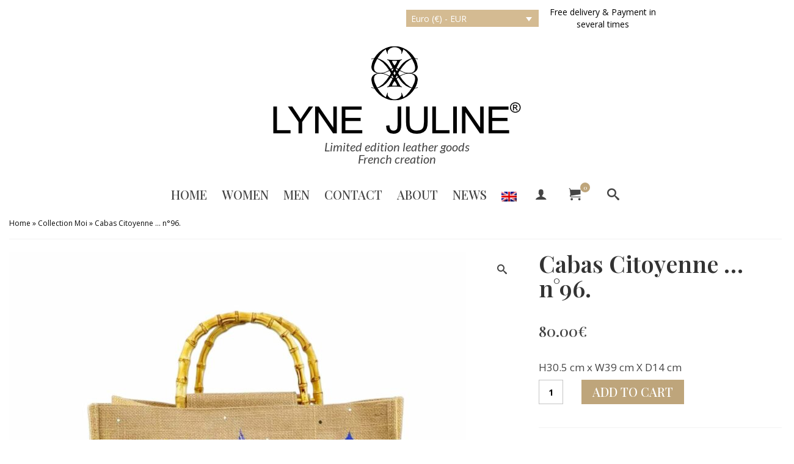

--- FILE ---
content_type: text/html; charset=UTF-8
request_url: https://www.lynejuline.com/en/produit/cabas-citoyenne-n96/
body_size: 57096
content:
<!DOCTYPE html>
<html class="no-js" lang="en" itemscope="itemscope" itemtype="https://schema.org/WebPage" >
<head>
  <title>Cabas Citoyenne … n°96. | Lyne Juline</title>
  <meta charset="UTF-8">
  <meta name="viewport" content="width=device-width, initial-scale=1.0">
  <meta http-equiv="X-UA-Compatible" content="IE=edge">
  <meta name="facebook-domain-verification" content="lac81q8v6j5ez747pspkgkeekg0lr5" />

  <link rel="preload" href="https://www.lynejuline.com/wp-content/themes/virtue_child/assets/fonts/MoonTime-Regular.woff2" as="font" type="font/woff2" crossorigin>
  <meta name='robots' content='index, follow, max-image-preview:large, max-snippet:-1, max-video-preview:-1' />
	<style>img:is([sizes="auto" i], [sizes^="auto," i]) { contain-intrinsic-size: 3000px 1500px }</style>
	<link rel="alternate" hreflang="fr" href="https://www.lynejuline.com/produit/cabas-je-suis-n96/" />
<link rel="alternate" hreflang="en" href="https://www.lynejuline.com/en/produit/cabas-citoyenne-n96/" />
<link rel="alternate" hreflang="de" href="https://www.lynejuline.com/de/produit/cabas-citoyenne-nr-96/" />
<link rel="alternate" hreflang="x-default" href="https://www.lynejuline.com/produit/cabas-je-suis-n96/" />
<script>window._wca = window._wca || [];</script>

	<!-- This site is optimized with the Yoast SEO plugin v26.7 - https://yoast.com/wordpress/plugins/seo/ -->
	<title>Cabas Citoyenne … n°96.</title>
	<link rel="canonical" href="https://www.lynejuline.com/en/produit/cabas-citoyenne-n96/" />
	<meta property="og:locale" content="en_US" />
	<meta property="og:type" content="article" />
	<meta property="og:title" content="Cabas Citoyenne … n°96." />
	<meta property="og:description" content="H30.5 cm x W39 cm X D14 cm" />
	<meta property="og:url" content="https://www.lynejuline.com/en/produit/cabas-citoyenne-n96/" />
	<meta property="og:site_name" content="Lyne Juline" />
	<meta property="article:modified_time" content="2023-06-24T18:35:53+00:00" />
	<meta property="og:image" content="https://www.lynejuline.com/wp-content/uploads/2023/05/face-cabs-je-suis-96.jpg" />
	<meta property="og:image:width" content="1600" />
	<meta property="og:image:height" content="1600" />
	<meta property="og:image:type" content="image/jpeg" />
	<meta name="twitter:card" content="summary_large_image" />
	<meta name="twitter:label1" content="Est. reading time" />
	<meta name="twitter:data1" content="1 minute" />
	<script type="application/ld+json" class="yoast-schema-graph">{"@context":"https://schema.org","@graph":[{"@type":"WebPage","@id":"https://www.lynejuline.com/en/produit/cabas-citoyenne-n96/","url":"https://www.lynejuline.com/en/produit/cabas-citoyenne-n96/","name":"Cabas Citoyenne … n°96.","isPartOf":{"@id":"https://www.lynejuline.com/en/#website"},"primaryImageOfPage":{"@id":"https://www.lynejuline.com/en/produit/cabas-citoyenne-n96/#primaryimage"},"image":{"@id":"https://www.lynejuline.com/en/produit/cabas-citoyenne-n96/#primaryimage"},"thumbnailUrl":"https://www.lynejuline.com/wp-content/uploads/2023/05/face-cabs-je-suis-96.jpg","datePublished":"2023-05-11T21:32:49+00:00","dateModified":"2023-06-24T18:35:53+00:00","breadcrumb":{"@id":"https://www.lynejuline.com/en/produit/cabas-citoyenne-n96/#breadcrumb"},"inLanguage":"en-US","potentialAction":[{"@type":"ReadAction","target":["https://www.lynejuline.com/en/produit/cabas-citoyenne-n96/"]}]},{"@type":"ImageObject","inLanguage":"en-US","@id":"https://www.lynejuline.com/en/produit/cabas-citoyenne-n96/#primaryimage","url":"https://www.lynejuline.com/wp-content/uploads/2023/05/face-cabs-je-suis-96.jpg","contentUrl":"https://www.lynejuline.com/wp-content/uploads/2023/05/face-cabs-je-suis-96.jpg","width":1600,"height":1600},{"@type":"BreadcrumbList","@id":"https://www.lynejuline.com/en/produit/cabas-citoyenne-n96/#breadcrumb","itemListElement":[{"@type":"ListItem","position":1,"name":"Page not found","item":"https://www.lynejuline.com/en/"},{"@type":"ListItem","position":2,"name":"Shop","item":"https://www.lynejuline.com/en/shop/"},{"@type":"ListItem","position":3,"name":"Cabas Citoyenne … n°96."}]},{"@type":"WebSite","@id":"https://www.lynejuline.com/en/#website","url":"https://www.lynejuline.com/en/","name":"Lyne Juline","description":"Limited edition leather goods</br> French creation","potentialAction":[{"@type":"SearchAction","target":{"@type":"EntryPoint","urlTemplate":"https://www.lynejuline.com/en/?s={search_term_string}"},"query-input":{"@type":"PropertyValueSpecification","valueRequired":true,"valueName":"search_term_string"}}],"inLanguage":"en-US"}]}</script>
	<!-- / Yoast SEO plugin. -->


<link rel='dns-prefetch' href='//stats.wp.com' />
<link rel='dns-prefetch' href='//secure.gravatar.com' />
<link rel='dns-prefetch' href='//capi-automation.s3.us-east-2.amazonaws.com' />
<link rel='dns-prefetch' href='//use.fontawesome.com' />
<link rel='dns-prefetch' href='//fonts.googleapis.com' />
<link rel='dns-prefetch' href='//v0.wordpress.com' />
<link rel="alternate" type="application/rss+xml" title="Lyne Juline &raquo; Feed" href="https://www.lynejuline.com/en/feed/" />
<link rel="alternate" type="application/rss+xml" title="Lyne Juline &raquo; Comments Feed" href="https://www.lynejuline.com/en/comments/feed/" />
<link rel="shortcut icon" type="image/x-icon" href="https://www.lynejuline.com/wp-content/uploads/2018/07/favicon.ico" /><script class="skpcc-script-init-datalayer">
	window.dataLayer = window.dataLayer || [];
	function gtag(){dataLayer.push(arguments);}
	gtag('consent', 'default', {"functionality_storage":"granted","analytics_storage":"granted","personalization_storage":"denied","ad_storage":"denied"});
</script>
<!-- Google Tag Manager --><script class="skpcc-script-tagmanager skpcc-gtm">(function(w,d,s,l,i){w[l]=w[l]||[];w[l].push({'gtm.start':
new Date().getTime(),event:'gtm.js'});var f=d.getElementsByTagName(s)[0],
j=d.createElement(s),dl=l!='dataLayer'?'&l='+l:'';j.async=true;j.src=
'https://www.googletagmanager.com/gtm.js?id='+i+dl;f.parentNode.insertBefore(j,f);
})(window,document,'script','dataLayer','GTM-MF7R8GBW');</script><!-- End Google Tag Manager -->

<link rel='stylesheet' id='sbi_styles-css' href='https://www.lynejuline.com/wp-content/plugins/instagram-feed/css/sbi-styles.min.css?ver=6.10.0' type='text/css' media='all' />
<style id='wp-emoji-styles-inline-css' type='text/css'>

	img.wp-smiley, img.emoji {
		display: inline !important;
		border: none !important;
		box-shadow: none !important;
		height: 1em !important;
		width: 1em !important;
		margin: 0 0.07em !important;
		vertical-align: -0.1em !important;
		background: none !important;
		padding: 0 !important;
	}
</style>
<link rel='stylesheet' id='wp-block-library-css' href='https://www.lynejuline.com/wp-includes/css/dist/block-library/style.min.css?ver=6.8.3' type='text/css' media='all' />
<style id='classic-theme-styles-inline-css' type='text/css'>
/*! This file is auto-generated */
.wp-block-button__link{color:#fff;background-color:#32373c;border-radius:9999px;box-shadow:none;text-decoration:none;padding:calc(.667em + 2px) calc(1.333em + 2px);font-size:1.125em}.wp-block-file__button{background:#32373c;color:#fff;text-decoration:none}
</style>
<link rel='stylesheet' id='mediaelement-css' href='https://www.lynejuline.com/wp-includes/js/mediaelement/mediaelementplayer-legacy.min.css?ver=4.2.17' type='text/css' media='all' />
<link rel='stylesheet' id='wp-mediaelement-css' href='https://www.lynejuline.com/wp-includes/js/mediaelement/wp-mediaelement.min.css?ver=6.8.3' type='text/css' media='all' />
<style id='jetpack-sharing-buttons-style-inline-css' type='text/css'>
.jetpack-sharing-buttons__services-list{display:flex;flex-direction:row;flex-wrap:wrap;gap:0;list-style-type:none;margin:5px;padding:0}.jetpack-sharing-buttons__services-list.has-small-icon-size{font-size:12px}.jetpack-sharing-buttons__services-list.has-normal-icon-size{font-size:16px}.jetpack-sharing-buttons__services-list.has-large-icon-size{font-size:24px}.jetpack-sharing-buttons__services-list.has-huge-icon-size{font-size:36px}@media print{.jetpack-sharing-buttons__services-list{display:none!important}}.editor-styles-wrapper .wp-block-jetpack-sharing-buttons{gap:0;padding-inline-start:0}ul.jetpack-sharing-buttons__services-list.has-background{padding:1.25em 2.375em}
</style>
<style id='global-styles-inline-css' type='text/css'>
:root{--wp--preset--aspect-ratio--square: 1;--wp--preset--aspect-ratio--4-3: 4/3;--wp--preset--aspect-ratio--3-4: 3/4;--wp--preset--aspect-ratio--3-2: 3/2;--wp--preset--aspect-ratio--2-3: 2/3;--wp--preset--aspect-ratio--16-9: 16/9;--wp--preset--aspect-ratio--9-16: 9/16;--wp--preset--color--black: #000;--wp--preset--color--cyan-bluish-gray: #abb8c3;--wp--preset--color--white: #fff;--wp--preset--color--pale-pink: #f78da7;--wp--preset--color--vivid-red: #cf2e2e;--wp--preset--color--luminous-vivid-orange: #ff6900;--wp--preset--color--luminous-vivid-amber: #fcb900;--wp--preset--color--light-green-cyan: #7bdcb5;--wp--preset--color--vivid-green-cyan: #00d084;--wp--preset--color--pale-cyan-blue: #8ed1fc;--wp--preset--color--vivid-cyan-blue: #0693e3;--wp--preset--color--vivid-purple: #9b51e0;--wp--preset--color--virtue-primary: #141414;--wp--preset--color--virtue-primary-light: #6c8dab;--wp--preset--color--very-light-gray: #eee;--wp--preset--color--very-dark-gray: #444;--wp--preset--gradient--vivid-cyan-blue-to-vivid-purple: linear-gradient(135deg,rgba(6,147,227,1) 0%,rgb(155,81,224) 100%);--wp--preset--gradient--light-green-cyan-to-vivid-green-cyan: linear-gradient(135deg,rgb(122,220,180) 0%,rgb(0,208,130) 100%);--wp--preset--gradient--luminous-vivid-amber-to-luminous-vivid-orange: linear-gradient(135deg,rgba(252,185,0,1) 0%,rgba(255,105,0,1) 100%);--wp--preset--gradient--luminous-vivid-orange-to-vivid-red: linear-gradient(135deg,rgba(255,105,0,1) 0%,rgb(207,46,46) 100%);--wp--preset--gradient--very-light-gray-to-cyan-bluish-gray: linear-gradient(135deg,rgb(238,238,238) 0%,rgb(169,184,195) 100%);--wp--preset--gradient--cool-to-warm-spectrum: linear-gradient(135deg,rgb(74,234,220) 0%,rgb(151,120,209) 20%,rgb(207,42,186) 40%,rgb(238,44,130) 60%,rgb(251,105,98) 80%,rgb(254,248,76) 100%);--wp--preset--gradient--blush-light-purple: linear-gradient(135deg,rgb(255,206,236) 0%,rgb(152,150,240) 100%);--wp--preset--gradient--blush-bordeaux: linear-gradient(135deg,rgb(254,205,165) 0%,rgb(254,45,45) 50%,rgb(107,0,62) 100%);--wp--preset--gradient--luminous-dusk: linear-gradient(135deg,rgb(255,203,112) 0%,rgb(199,81,192) 50%,rgb(65,88,208) 100%);--wp--preset--gradient--pale-ocean: linear-gradient(135deg,rgb(255,245,203) 0%,rgb(182,227,212) 50%,rgb(51,167,181) 100%);--wp--preset--gradient--electric-grass: linear-gradient(135deg,rgb(202,248,128) 0%,rgb(113,206,126) 100%);--wp--preset--gradient--midnight: linear-gradient(135deg,rgb(2,3,129) 0%,rgb(40,116,252) 100%);--wp--preset--font-size--small: 13px;--wp--preset--font-size--medium: 20px;--wp--preset--font-size--large: 36px;--wp--preset--font-size--x-large: 42px;--wp--preset--spacing--20: 0.44rem;--wp--preset--spacing--30: 0.67rem;--wp--preset--spacing--40: 1rem;--wp--preset--spacing--50: 1.5rem;--wp--preset--spacing--60: 2.25rem;--wp--preset--spacing--70: 3.38rem;--wp--preset--spacing--80: 5.06rem;--wp--preset--shadow--natural: 6px 6px 9px rgba(0, 0, 0, 0.2);--wp--preset--shadow--deep: 12px 12px 50px rgba(0, 0, 0, 0.4);--wp--preset--shadow--sharp: 6px 6px 0px rgba(0, 0, 0, 0.2);--wp--preset--shadow--outlined: 6px 6px 0px -3px rgba(255, 255, 255, 1), 6px 6px rgba(0, 0, 0, 1);--wp--preset--shadow--crisp: 6px 6px 0px rgba(0, 0, 0, 1);}:where(.is-layout-flex){gap: 0.5em;}:where(.is-layout-grid){gap: 0.5em;}body .is-layout-flex{display: flex;}.is-layout-flex{flex-wrap: wrap;align-items: center;}.is-layout-flex > :is(*, div){margin: 0;}body .is-layout-grid{display: grid;}.is-layout-grid > :is(*, div){margin: 0;}:where(.wp-block-columns.is-layout-flex){gap: 2em;}:where(.wp-block-columns.is-layout-grid){gap: 2em;}:where(.wp-block-post-template.is-layout-flex){gap: 1.25em;}:where(.wp-block-post-template.is-layout-grid){gap: 1.25em;}.has-black-color{color: var(--wp--preset--color--black) !important;}.has-cyan-bluish-gray-color{color: var(--wp--preset--color--cyan-bluish-gray) !important;}.has-white-color{color: var(--wp--preset--color--white) !important;}.has-pale-pink-color{color: var(--wp--preset--color--pale-pink) !important;}.has-vivid-red-color{color: var(--wp--preset--color--vivid-red) !important;}.has-luminous-vivid-orange-color{color: var(--wp--preset--color--luminous-vivid-orange) !important;}.has-luminous-vivid-amber-color{color: var(--wp--preset--color--luminous-vivid-amber) !important;}.has-light-green-cyan-color{color: var(--wp--preset--color--light-green-cyan) !important;}.has-vivid-green-cyan-color{color: var(--wp--preset--color--vivid-green-cyan) !important;}.has-pale-cyan-blue-color{color: var(--wp--preset--color--pale-cyan-blue) !important;}.has-vivid-cyan-blue-color{color: var(--wp--preset--color--vivid-cyan-blue) !important;}.has-vivid-purple-color{color: var(--wp--preset--color--vivid-purple) !important;}.has-black-background-color{background-color: var(--wp--preset--color--black) !important;}.has-cyan-bluish-gray-background-color{background-color: var(--wp--preset--color--cyan-bluish-gray) !important;}.has-white-background-color{background-color: var(--wp--preset--color--white) !important;}.has-pale-pink-background-color{background-color: var(--wp--preset--color--pale-pink) !important;}.has-vivid-red-background-color{background-color: var(--wp--preset--color--vivid-red) !important;}.has-luminous-vivid-orange-background-color{background-color: var(--wp--preset--color--luminous-vivid-orange) !important;}.has-luminous-vivid-amber-background-color{background-color: var(--wp--preset--color--luminous-vivid-amber) !important;}.has-light-green-cyan-background-color{background-color: var(--wp--preset--color--light-green-cyan) !important;}.has-vivid-green-cyan-background-color{background-color: var(--wp--preset--color--vivid-green-cyan) !important;}.has-pale-cyan-blue-background-color{background-color: var(--wp--preset--color--pale-cyan-blue) !important;}.has-vivid-cyan-blue-background-color{background-color: var(--wp--preset--color--vivid-cyan-blue) !important;}.has-vivid-purple-background-color{background-color: var(--wp--preset--color--vivid-purple) !important;}.has-black-border-color{border-color: var(--wp--preset--color--black) !important;}.has-cyan-bluish-gray-border-color{border-color: var(--wp--preset--color--cyan-bluish-gray) !important;}.has-white-border-color{border-color: var(--wp--preset--color--white) !important;}.has-pale-pink-border-color{border-color: var(--wp--preset--color--pale-pink) !important;}.has-vivid-red-border-color{border-color: var(--wp--preset--color--vivid-red) !important;}.has-luminous-vivid-orange-border-color{border-color: var(--wp--preset--color--luminous-vivid-orange) !important;}.has-luminous-vivid-amber-border-color{border-color: var(--wp--preset--color--luminous-vivid-amber) !important;}.has-light-green-cyan-border-color{border-color: var(--wp--preset--color--light-green-cyan) !important;}.has-vivid-green-cyan-border-color{border-color: var(--wp--preset--color--vivid-green-cyan) !important;}.has-pale-cyan-blue-border-color{border-color: var(--wp--preset--color--pale-cyan-blue) !important;}.has-vivid-cyan-blue-border-color{border-color: var(--wp--preset--color--vivid-cyan-blue) !important;}.has-vivid-purple-border-color{border-color: var(--wp--preset--color--vivid-purple) !important;}.has-vivid-cyan-blue-to-vivid-purple-gradient-background{background: var(--wp--preset--gradient--vivid-cyan-blue-to-vivid-purple) !important;}.has-light-green-cyan-to-vivid-green-cyan-gradient-background{background: var(--wp--preset--gradient--light-green-cyan-to-vivid-green-cyan) !important;}.has-luminous-vivid-amber-to-luminous-vivid-orange-gradient-background{background: var(--wp--preset--gradient--luminous-vivid-amber-to-luminous-vivid-orange) !important;}.has-luminous-vivid-orange-to-vivid-red-gradient-background{background: var(--wp--preset--gradient--luminous-vivid-orange-to-vivid-red) !important;}.has-very-light-gray-to-cyan-bluish-gray-gradient-background{background: var(--wp--preset--gradient--very-light-gray-to-cyan-bluish-gray) !important;}.has-cool-to-warm-spectrum-gradient-background{background: var(--wp--preset--gradient--cool-to-warm-spectrum) !important;}.has-blush-light-purple-gradient-background{background: var(--wp--preset--gradient--blush-light-purple) !important;}.has-blush-bordeaux-gradient-background{background: var(--wp--preset--gradient--blush-bordeaux) !important;}.has-luminous-dusk-gradient-background{background: var(--wp--preset--gradient--luminous-dusk) !important;}.has-pale-ocean-gradient-background{background: var(--wp--preset--gradient--pale-ocean) !important;}.has-electric-grass-gradient-background{background: var(--wp--preset--gradient--electric-grass) !important;}.has-midnight-gradient-background{background: var(--wp--preset--gradient--midnight) !important;}.has-small-font-size{font-size: var(--wp--preset--font-size--small) !important;}.has-medium-font-size{font-size: var(--wp--preset--font-size--medium) !important;}.has-large-font-size{font-size: var(--wp--preset--font-size--large) !important;}.has-x-large-font-size{font-size: var(--wp--preset--font-size--x-large) !important;}
:where(.wp-block-post-template.is-layout-flex){gap: 1.25em;}:where(.wp-block-post-template.is-layout-grid){gap: 1.25em;}
:where(.wp-block-columns.is-layout-flex){gap: 2em;}:where(.wp-block-columns.is-layout-grid){gap: 2em;}
:root :where(.wp-block-pullquote){font-size: 1.5em;line-height: 1.6;}
</style>
<link rel='stylesheet' id='wcml-dropdown-0-css' href='//www.lynejuline.com/wp-content/plugins/woocommerce-multilingual/templates/currency-switchers/legacy-dropdown/style.css?ver=5.5.3.1' type='text/css' media='all' />
<style id='wcml-dropdown-0-inline-css' type='text/css'>
.topbarright.wcml-dropdown, .topbarright.wcml-dropdown li, .topbarright.wcml-dropdown li li{border-color:#d4bb92 ;}.topbarright.wcml-dropdown li>a {color:#ffffff;background-color:#d4bb92;}.topbarright.wcml-dropdown li:hover>a, .topbarright.wcml-dropdown li:focus>a {color:#ffffff;}.topbarright.wcml-dropdown .wcml-cs-active-currency>a {color:#ffffff;background-color:#d4bb92;}
</style>
<style id='woocommerce-inline-inline-css' type='text/css'>
.woocommerce form .form-row .required { visibility: visible; }
</style>
<link rel='stylesheet' id='wpml-menu-item-0-css' href='https://www.lynejuline.com/wp-content/plugins/sitepress-multilingual-cms/templates/language-switchers/menu-item/style.min.css?ver=1' type='text/css' media='all' />
<style id='wpml-menu-item-0-inline-css' type='text/css'>
.wpml-ls-slot-110.wpml-ls-current-language, .wpml-ls-slot-110.wpml-ls-current-language a, .wpml-ls-slot-110.wpml-ls-current-language a:visited{color:#ffffff;background-color:#d4bb92;}.wpml-ls-slot-110.wpml-ls-current-language:hover, .wpml-ls-slot-110.wpml-ls-current-language:hover a, .wpml-ls-slot-110.wpml-ls-current-language a:hover{color:#ffffff;background-color:#bea57b;}
</style>
<link rel='stylesheet' id='cms-navigation-style-base-css' href='https://www.lynejuline.com/wp-content/plugins/wpml-cms-nav/res/css/cms-navigation-base.css?ver=1.5.6' type='text/css' media='screen' />
<link rel='stylesheet' id='cms-navigation-style-css' href='https://www.lynejuline.com/wp-content/plugins/wpml-cms-nav/res/css/cms-navigation.css?ver=1.5.6' type='text/css' media='screen' />
<link rel='stylesheet' id='parent-style-css' href='https://www.lynejuline.com/wp-content/themes/virtue_child/style.css?ver=1736325176' type='text/css' media='all' />
<link rel='stylesheet' id='css-plugin-slick-css' href='https://www.lynejuline.com/wp-content/themes/virtue_child/plugins/slick-carousel/slick/slick.css?ver=6.8.3' type='text/css' media='all' />
<link rel='stylesheet' id='css-plugin-slick-theme-css' href='https://www.lynejuline.com/wp-content/themes/virtue_child/plugins/slick-carousel/slick/slick-theme.css?ver=6.8.3' type='text/css' media='all' />
<link rel='stylesheet' id='font-awesome-css' href='https://use.fontawesome.com/releases/v5.4.1/css/all.css?ver=6.8.3' type='text/css' media='all' />
<style id='jetpack_facebook_likebox-inline-css' type='text/css'>
.widget_facebook_likebox {
	overflow: hidden;
}

</style>
<link rel='stylesheet' id='skpcc-cookieconsent-css' href='https://www.lynejuline.com/wp-content/plugins/skp-cookieconsent/cc/cookieconsent.css?ver=0.2.0' type='text/css' media='all' />
<link rel='stylesheet' id='skpcc-css' href='https://www.lynejuline.com/wp-content/plugins/skp-cookieconsent/assets/css/skpcc.css?ver=0.2.0' type='text/css' media='all' />
<link rel='stylesheet' id='skpcc-theme-css' href='https://www.lynejuline.com/wp-content/plugins/skp-cookieconsent/themes/default.css?ver=1696245348' type='text/css' media='all' />
<style id='kadence-blocks-global-variables-inline-css' type='text/css'>
:root {--global-kb-font-size-sm:clamp(0.8rem, 0.73rem + 0.217vw, 0.9rem);--global-kb-font-size-md:clamp(1.1rem, 0.995rem + 0.326vw, 1.25rem);--global-kb-font-size-lg:clamp(1.75rem, 1.576rem + 0.543vw, 2rem);--global-kb-font-size-xl:clamp(2.25rem, 1.728rem + 1.63vw, 3rem);--global-kb-font-size-xxl:clamp(2.5rem, 1.456rem + 3.26vw, 4rem);--global-kb-font-size-xxxl:clamp(2.75rem, 0.489rem + 7.065vw, 6rem);}:root {--global-palette1: #3182CE;--global-palette2: #2B6CB0;--global-palette3: #1A202C;--global-palette4: #2D3748;--global-palette5: #4A5568;--global-palette6: #718096;--global-palette7: #EDF2F7;--global-palette8: #F7FAFC;--global-palette9: #ffffff;}
</style>
<link rel='stylesheet' id='virtue_main-css' href='https://www.lynejuline.com/wp-content/themes/virtue_premium/assets/css/virtue.css?ver=4.10.14' type='text/css' media='all' />
<link rel='stylesheet' id='virtue_print-css' href='https://www.lynejuline.com/wp-content/themes/virtue_premium/assets/css/virtue_print.css?ver=4.10.14' type='text/css' media='print' />
<link rel='stylesheet' id='virtue_woo-css' href='https://www.lynejuline.com/wp-content/themes/virtue_premium/assets/css/virtue-woocommerce.css?ver=4.10.14' type='text/css' media='all' />
<link rel='stylesheet' id='virtue_so_pb-css' href='https://www.lynejuline.com/wp-content/themes/virtue_premium/assets/css/virtue-so-page-builder.css?ver=4.10.14' type='text/css' media='all' />
<link rel='stylesheet' id='virtue_icons-css' href='https://www.lynejuline.com/wp-content/themes/virtue_premium/assets/css/virtue_icons.css?ver=4.10.14' type='text/css' media='all' />
<link rel='stylesheet' id='virtue_skin-css' href='https://www.lynejuline.com/wp-content/themes/virtue_premium/assets/css/skins/default.css?ver=4.10.14' type='text/css' media='all' />
<link rel='stylesheet' id='virtue_child-css' href='https://www.lynejuline.com/wp-content/themes/virtue_child/style.css?ver=0.1.0' type='text/css' media='all' />
<link rel='stylesheet' id='redux-google-fonts-virtue_premium-css' href='https://fonts.googleapis.com/css?family=Source+Sans+Pro%7CLato%3A400italic%2C700%7CPlayfair+Display%3A600%2C500%7COpen+Sans%3A300%2C400%2C500%2C600%2C700%2C800%2C300italic%2C400italic%2C500italic%2C600italic%2C700italic%2C800italic&#038;ver=6.8.3' type='text/css' media='all' />
<script type="text/javascript" id="wpml-cookie-js-extra">
/* <![CDATA[ */
var wpml_cookies = {"wp-wpml_current_language":{"value":"en","expires":1,"path":"\/"}};
var wpml_cookies = {"wp-wpml_current_language":{"value":"en","expires":1,"path":"\/"}};
/* ]]> */
</script>
<script type="text/javascript" src="https://www.lynejuline.com/wp-content/plugins/sitepress-multilingual-cms/res/js/cookies/language-cookie.js?ver=486900" id="wpml-cookie-js" defer="defer" data-wp-strategy="defer"></script>
<script type="text/javascript" src="https://www.lynejuline.com/wp-includes/js/tinymce/tinymce.min.js?ver=49110-20250317" id="wp-tinymce-root-js"></script>
<script type="text/javascript" src="https://www.lynejuline.com/wp-includes/js/tinymce/plugins/compat3x/plugin.min.js?ver=49110-20250317" id="wp-tinymce-js"></script>
<script type="text/javascript" src="https://www.lynejuline.com/wp-includes/js/jquery/jquery.min.js?ver=3.7.1" id="jquery-core-js"></script>
<script type="text/javascript" src="https://www.lynejuline.com/wp-includes/js/jquery/jquery-migrate.min.js?ver=3.4.1" id="jquery-migrate-js"></script>
<script type="text/javascript" src="https://www.lynejuline.com/wp-content/plugins/woocommerce/assets/js/jquery-blockui/jquery.blockUI.min.js?ver=2.7.0-wc.10.4.3" id="wc-jquery-blockui-js" defer="defer" data-wp-strategy="defer"></script>
<script type="text/javascript" id="wc-add-to-cart-js-extra">
/* <![CDATA[ */
var wc_add_to_cart_params = {"ajax_url":"\/wp-admin\/admin-ajax.php?lang=en","wc_ajax_url":"\/en\/?wc-ajax=%%endpoint%%","i18n_view_cart":"View cart","cart_url":"https:\/\/www.lynejuline.com\/en\/shopping-cart\/","is_cart":"","cart_redirect_after_add":"no"};
/* ]]> */
</script>
<script type="text/javascript" src="https://www.lynejuline.com/wp-content/plugins/woocommerce/assets/js/frontend/add-to-cart.min.js?ver=10.4.3" id="wc-add-to-cart-js" defer="defer" data-wp-strategy="defer"></script>
<script type="text/javascript" src="https://www.lynejuline.com/wp-content/plugins/woocommerce/assets/js/zoom/jquery.zoom.min.js?ver=1.7.21-wc.10.4.3" id="wc-zoom-js" defer="defer" data-wp-strategy="defer"></script>
<script type="text/javascript" src="https://www.lynejuline.com/wp-content/plugins/woocommerce/assets/js/flexslider/jquery.flexslider.min.js?ver=2.7.2-wc.10.4.3" id="wc-flexslider-js" defer="defer" data-wp-strategy="defer"></script>
<script type="text/javascript" id="wc-single-product-js-extra">
/* <![CDATA[ */
var wc_single_product_params = {"i18n_required_rating_text":"Please select a rating","i18n_rating_options":["1 of 5 stars","2 of 5 stars","3 of 5 stars","4 of 5 stars","5 of 5 stars"],"i18n_product_gallery_trigger_text":"View full-screen image gallery","review_rating_required":"yes","flexslider":{"rtl":false,"animation":"slide","smoothHeight":true,"directionNav":false,"controlNav":"thumbnails","slideshow":false,"animationSpeed":500,"animationLoop":false,"allowOneSlide":false},"zoom_enabled":"1","zoom_options":[],"photoswipe_enabled":"","photoswipe_options":{"shareEl":false,"closeOnScroll":false,"history":false,"hideAnimationDuration":0,"showAnimationDuration":0},"flexslider_enabled":"1"};
/* ]]> */
</script>
<script type="text/javascript" src="https://www.lynejuline.com/wp-content/plugins/woocommerce/assets/js/frontend/single-product.min.js?ver=10.4.3" id="wc-single-product-js" defer="defer" data-wp-strategy="defer"></script>
<script type="text/javascript" src="https://www.lynejuline.com/wp-content/plugins/woocommerce/assets/js/js-cookie/js.cookie.min.js?ver=2.1.4-wc.10.4.3" id="wc-js-cookie-js" defer="defer" data-wp-strategy="defer"></script>
<script type="text/javascript" id="woocommerce-js-extra">
/* <![CDATA[ */
var woocommerce_params = {"ajax_url":"\/wp-admin\/admin-ajax.php?lang=en","wc_ajax_url":"\/en\/?wc-ajax=%%endpoint%%","i18n_password_show":"Show password","i18n_password_hide":"Hide password"};
/* ]]> */
</script>
<script type="text/javascript" src="https://www.lynejuline.com/wp-content/plugins/woocommerce/assets/js/frontend/woocommerce.min.js?ver=10.4.3" id="woocommerce-js" defer="defer" data-wp-strategy="defer"></script>
<script type="text/javascript" id="WCPAY_ASSETS-js-extra">
/* <![CDATA[ */
var wcpayAssets = {"url":"https:\/\/www.lynejuline.com\/wp-content\/plugins\/woocommerce-payments\/dist\/"};
/* ]]> */
</script>
<script type="text/javascript" src="https://www.lynejuline.com/wp-content/themes/virtue_child/plugins/slick-carousel/slick/slick.min.js?ver=1" id="slickjs-js"></script>
<script type="text/javascript" src="https://www.lynejuline.com/wp-content/themes/virtue_child/script.js?ver=1" id="js-themesite-js"></script>
<script type="text/javascript" src="https://stats.wp.com/s-202603.js" id="woocommerce-analytics-js" defer="defer" data-wp-strategy="defer"></script>
<!--[if lt IE 9]>
<script type="text/javascript" src="https://www.lynejuline.com/wp-content/themes/virtue_premium/assets/js/vendor/respond.min.js?ver=6.8.3" id="virtue-respond-js"></script>
<![endif]-->
<link rel="https://api.w.org/" href="https://www.lynejuline.com/en/wp-json/" /><link rel="alternate" title="JSON" type="application/json" href="https://www.lynejuline.com/en/wp-json/wp/v2/product/10178" /><link rel="EditURI" type="application/rsd+xml" title="RSD" href="https://www.lynejuline.com/xmlrpc.php?rsd" />

<link rel="alternate" title="oEmbed (JSON)" type="application/json+oembed" href="https://www.lynejuline.com/en/wp-json/oembed/1.0/embed?url=https%3A%2F%2Fwww.lynejuline.com%2Fen%2Fproduit%2Fcabas-citoyenne-n96%2F" />
<link rel="alternate" title="oEmbed (XML)" type="text/xml+oembed" href="https://www.lynejuline.com/en/wp-json/oembed/1.0/embed?url=https%3A%2F%2Fwww.lynejuline.com%2Fen%2Fproduit%2Fcabas-citoyenne-n96%2F&#038;format=xml" />
<meta name="generator" content="WPML ver:4.8.6 stt:1,4,3;" />
	<style>img#wpstats{display:none}</style>
		
		<script>
		(function(h,o,t,j,a,r){
			h.hj=h.hj||function(){(h.hj.q=h.hj.q||[]).push(arguments)};
			h._hjSettings={hjid:2868984,hjsv:5};
			a=o.getElementsByTagName('head')[0];
			r=o.createElement('script');r.async=1;
			r.src=t+h._hjSettings.hjid+j+h._hjSettings.hjsv;
			a.appendChild(r);
		})(window,document,'//static.hotjar.com/c/hotjar-','.js?sv=');
		</script>
		<!-- Google site verification - Google for WooCommerce -->
<meta name="google-site-verification" content="ih5IiiapBY1v7heDIejg_yeNMklKZeuzfa7mGhyRBpQ" />
<style type="text/css" id="kt-custom-css">#logo {padding-top:25px;}#logo {padding-bottom:10px;}#logo {margin-left:0px;}#logo {margin-right:0px;}#nav-main, .nav-main {margin-top:60px;}#nav-main, .nav-main  {margin-bottom:10px;}.headerfont, .tp-caption, .yith-wcan-list li, .yith-wcan .yith-wcan-reset-navigation, ul.yith-wcan-label li a, .price {font-family:Playfair Display;} 
  .topbarmenu ul li {font-family:Playfair Display;}
  #kadbreadcrumbs {font-family:Open Sans;}.home-iconmenu a, .home-iconmenu .home-icon-item {background:transparent;}.home-iconmenu a h4, .home-iconmenu a i, .home-iconmenu a p, .home-iconmenu .home-icon-item h4, .home-iconmenu .home-icon-item p, .home-iconmenu .home-icon-item i {color:#000000;} .home-iconmenu a:hover h4, .home-iconmenu a:hover i, .home-iconmenu a:hover p, .home-iconmenu .home-icon-item:hover h4, .home-iconmenu .home-icon-item:hover i, .home-iconmenu .home-icon-item:hover p {color:#fff;} .color_gray, #kadbreadcrumbs a, .subhead, .subhead a, .posttags, .posttags a, .product_meta a, .kadence_recent_posts .postclass a {color:#0a0a0a;}#containerfooter h3, #containerfooter h5, #containerfooter, .footercredits p, .footerclass a, .footernav ul li a {color:#141414;}.home-message:hover {background-color:#141414; background-color: rgba(20, 20, 20, 0.6);}
  nav.woocommerce-pagination ul li a:hover, .wp-pagenavi a:hover, .panel-heading .accordion-toggle, .variations .kad_radio_variations label:hover, .variations .kad_radio_variations input[type=radio]:focus + label, .variations .kad_radio_variations label.selectedValue, .variations .kad_radio_variations input[type=radio]:checked + label {border-color: #141414;}
  a, a:focus, #nav-main ul.sf-menu ul li a:hover, .product_price ins .amount, .price ins .amount, .color_primary, .primary-color, #logo a.brand, #nav-main ul.sf-menu a:hover,
  .woocommerce-message:before, .woocommerce-info:before, #nav-second ul.sf-menu a:hover, .footerclass a:hover, .posttags a:hover, .subhead a:hover, .nav-trigger-case:hover .kad-menu-name, 
  .nav-trigger-case:hover .kad-navbtn, #kadbreadcrumbs a:hover, #wp-calendar a, .testimonialbox .kadtestimoniallink:hover, .star-rating, .has-virtue-primary-color {color: #141414;}
.widget_price_filter .ui-slider .ui-slider-handle, .product_item .kad_add_to_cart:hover, .product_item.hidetheaction:hover .kad_add_to_cart:hover, .kad-btn-primary, .button.pay, html .woocommerce-page .widget_layered_nav ul.yith-wcan-label li a:hover, html .woocommerce-page .widget_layered_nav ul.yith-wcan-label li.chosen a,
.product-category.grid_item a:hover h5, .woocommerce-message .button, .widget_layered_nav_filters ul li a, .widget_layered_nav ul li.chosen a, .track_order .button, .wpcf7 input.wpcf7-submit, .yith-wcan .yith-wcan-reset-navigation,.single_add_to_cart_button,
#containerfooter .menu li a:hover, .bg_primary, .portfolionav a:hover, .home-iconmenu a:hover, .home-iconmenu .home-icon-item:hover, p.demo_store, .topclass, #commentform .form-submit #submit, .kad-hover-bg-primary:hover, .widget_shopping_cart_content .checkout,
.login .form-row .button, .post-password-form input[type="submit"], .menu-cart-btn .kt-cart-total, #kad-head-cart-popup a.button.checkout, .kad-post-navigation .kad-previous-link a:hover, .kad-post-navigation .kad-next-link a:hover, .shipping-calculator-form .button, .cart_totals .checkout-button, .select2-results .select2-highlighted, .variations .kad_radio_variations label.selectedValue, .variations .kad_radio_variations input[type=radio]:checked + label, #payment #place_order, .shop_table .actions input[type=submit].checkout-button, input[type="submit"].button, .productnav a:hover, .image_menu_hover_class, .select2-container--default .select2-results__option--highlighted[aria-selected], .has-virtue-primary-background-color {background: #141414;}input[type=number]::-webkit-inner-spin-button, input[type=number]::-webkit-outer-spin-button { -webkit-appearance: none; margin: 0; } input[type=number] {-moz-appearance: textfield;}.quantity input::-webkit-outer-spin-button,.quantity input::-webkit-inner-spin-button {display: none;}@media (max-width: 992px) {#kad-banner,#kad-banner-sticky-wrapper {display: none;}#kad-mobile-banner, #kad-mobile-banner-sticky-wrapper{display:block;}}@media only screen and (device-width: 768px) {#kad-banner,#kad-banner-sticky-wrapper {display: none;}#kad-mobile-banner, #kad-mobile-banner-sticky-wrapper {display:block;}}.product_item .product_details h5 {text-transform: none;}.product_item .product_details h5 {min-height:40px;}#nav-second ul.sf-menu>li {width:16.5%;}.kad-header-style-two .nav-main ul.sf-menu > li {width: 33.333333%;}.kad-hidepostauthortop, .postauthortop {display:none;}.subhead .postedintop, .kad-hidepostedin {display:none;}.postcommentscount {display:none;}.postdate, .kad-hidedate, .postdatetooltip, .recentpost_date{display:none;}[class*="wp-image"] {-webkit-box-shadow: none;-moz-box-shadow: none;box-shadow: none;border:none;}[class*="wp-image"]:hover {-webkit-box-shadow: none;-moz-box-shadow: none;box-shadow: none;border:none;} .light-dropshaddow {-moz-box-shadow: none;-webkit-box-shadow: none;box-shadow: none;}@media (max-width: 992px) {.nav-trigger .nav-trigger-case {position: static; display: block; width: 100%;}}@media only screen and (device-width: 768px) {.nav-trigger .nav-trigger-case {position: static; display: block; width: 100%;}}.kad-mobile-nav .form-search .search-query, .kad-mobile-nav .form-search .search-icon {color:#414141;}.kad-mobile-nav .form-search :-moz-placeholder {color:#414141;}.kad-mobile-nav .form-search ::-moz-placeholder {color:#414141;}.kad-mobile-nav .form-search :-ms-input-placeholder {color:#414141;}.kad-mobile-nav .form-search ::-webkit-input-placeholder {color:#414141;}.entry-content p { margin-bottom:16px;}</style>	<noscript><style>.woocommerce-product-gallery{ opacity: 1 !important; }</style></noscript>
				<script  type="text/javascript">
				!function(f,b,e,v,n,t,s){if(f.fbq)return;n=f.fbq=function(){n.callMethod?
					n.callMethod.apply(n,arguments):n.queue.push(arguments)};if(!f._fbq)f._fbq=n;
					n.push=n;n.loaded=!0;n.version='2.0';n.queue=[];t=b.createElement(e);t.async=!0;
					t.src=v;s=b.getElementsByTagName(e)[0];s.parentNode.insertBefore(t,s)}(window,
					document,'script','https://connect.facebook.net/en_US/fbevents.js');
			</script>
			<!-- WooCommerce Facebook Integration Begin -->
			<script  type="text/javascript">

				fbq('init', '5392726924170434', {}, {
    "agent": "woocommerce_0-10.4.3-3.5.15"
});

				document.addEventListener( 'DOMContentLoaded', function() {
					// Insert placeholder for events injected when a product is added to the cart through AJAX.
					document.body.insertAdjacentHTML( 'beforeend', '<div class=\"wc-facebook-pixel-event-placeholder\"></div>' );
				}, false );

			</script>
			<!-- WooCommerce Facebook Integration End -->
			<!-- Global site tag (gtag.js) - Google Analytics -->
<script async src="https://www.googletagmanager.com/gtag/js?id=UA-118578773-1"></script>
<script>
  window.dataLayer = window.dataLayer || [];
  function gtag(){dataLayer.push(arguments);}
  gtag('js', new Date());
	gtag('config', 'UA-118578773-1', { 'anonymize_ip': true } );
</script>
<!-- End Google Analytics -->
	<style type="text/css" title="dynamic-css" class="options-output">header #logo a.brand,.logofont{font-family:"Source Sans Pro";line-height:12px;font-weight:normal;font-style:normal;font-size:12px;}.kad_tagline{font-family:Lato;line-height:14px;font-weight:400;font-style:italic;color:#444444;font-size:14px;}.product_item .product_details h5{font-family:Lato;line-height:20px;font-weight:700;font-style:normal;font-size:16px;}h1{font-family:"Playfair Display";line-height:40px;font-weight:600;font-style:normal;font-size:38px;}h2{font-family:"Playfair Display";line-height:40px;font-weight:600;font-style:normal;font-size:32px;}h3{font-family:"Playfair Display";line-height:40px;font-weight:600;font-style:normal;font-size:28px;}h4{font-family:"Playfair Display";line-height:40px;font-weight:600;font-style:normal;font-size:24px;}h5{font-family:"Playfair Display";line-height:24px;font-weight:600;font-style:normal;font-size:18px;}body{font-family:"Open Sans";line-height:20px;font-weight:400;font-style:normal;font-size:14px;}#nav-main ul.sf-menu a, .nav-main ul.sf-menu a{font-family:"Playfair Display";line-height:20px;font-weight:500;font-style:normal;font-size:20px;}#nav-second ul.sf-menu a{font-family:"Playfair Display";line-height:22px;font-weight:500;font-style:normal;font-size:16px;}#nav-main ul.sf-menu ul li a, #nav-second ul.sf-menu ul li a, .nav-main ul.sf-menu ul li a{line-height:inheritpx;font-size:14px;}.kad-nav-inner .kad-mnav, .kad-mobile-nav .kad-nav-inner li a,.nav-trigger-case{font-family:"Playfair Display";line-height:20px;font-weight:500;font-style:normal;color:#414141;font-size:16px;}</style>
<!-- Meta Pixel Code -->
<script>
!function(f,b,e,v,n,t,s)
{if(f.fbq)return;n=f.fbq=function(){n.callMethod?
n.callMethod.apply(n,arguments):n.queue.push(arguments)};
if(!f._fbq)f._fbq=n;n.push=n;n.loaded=!0;n.version='2.0';
n.queue=[];t=b.createElement(e);t.async=!0;
t.src=v;s=b.getElementsByTagName(e)[0];
s.parentNode.insertBefore(t,s)}(window, document,'script',
'https://connect.facebook.net/en_US/fbevents.js');
fbq('init', '1542692476155095');
fbq('track', 'PageView');
</script>
<noscript><img height="1" width="1" style="display:none"
src="https://www.facebook.com/tr?id=1542692476155095&ev=PageView&noscript=1"
/></noscript>
<!-- End Meta Pixel Code -->

<!-- Meta Pixel Code -->
<script>
!function(f,b,e,v,n,t,s)
{if(f.fbq)return;n=f.fbq=function(){n.callMethod?
n.callMethod.apply(n,arguments):n.queue.push(arguments)};
if(!f._fbq)f._fbq=n;n.push=n;n.loaded=!0;n.version='2.0';
n.queue=[];t=b.createElement(e);t.async=!0;
t.src=v;s=b.getElementsByTagName(e)[0];
s.parentNode.insertBefore(t,s)}(window, document,'script',
'https://connect.facebook.net/en_US/fbevents.js');
fbq('init', '5392726924170434');
fbq('track', 'PageView');
</script>
<noscript><img height="1" width="1" style="display:none"
src="https://www.facebook.com/tr?id=5392726924170434&ev=PageView&noscript=1"
/></noscript>
<!-- End Meta Pixel Code -->

<!-- Hotjar Tracking Code for https://www.lynejuline.com/ -->
<script>
    (function(h,o,t,j,a,r){
        h.hj=h.hj||function(){(h.hj.q=h.hj.q||[]).push(arguments)};
        h._hjSettings={hjid:1613402,hjsv:6};
        a=o.getElementsByTagName('head')[0];
        r=o.createElement('script');r.async=1;
        r.src=t+h._hjSettings.hjid+j+h._hjSettings.hjsv;
        a.appendChild(r);
    })(window,document,'https://static.hotjar.com/c/hotjar-','.js?sv=');
</script>


<meta name="generator" content="WP Rocket 3.18.3" data-wpr-features="wpr_preload_links wpr_desktop" /></head>
<body class="wp-singular product-template-default single single-product postid-10178 wp-embed-responsive wp-theme-virtue_premium wp-child-theme-virtue_child theme-virtue_premium woocommerce woocommerce-page woocommerce-no-js notsticky virtue-skin-default wide cabas-citoyenne-n96 -skpcc" data-smooth-scrolling="0" data-smooth-scrolling-hide="0" data-jsselect="1" data-product-tab-scroll="0" data-animate="1" data-sticky="0" >


	<!-- Google Tag Manager (noscript) --><noscript class="skpcc-script-tagmanager skpcc-gtm"><iframe src="https://www.googletagmanager.com/ns.html?id=GTM-MF7R8GBW" height="0" width="0" style="display:none;visibility:hidden"></iframe></noscript><!-- End Google Tag Manager (noscript) -->

	<div data-rocket-location-hash="1e2dcf633dd2c2feac001c983c2df0fb" id="wrapper" class="container">
	<!--[if lt IE 8]><div class="alert"> You are using an outdated browser. Please upgrade your browser to improve your experience.</div><![endif]-->
	<header data-rocket-location-hash="56a4d65ab94fa52ad7538b1340a60655" id="kad-banner" class="banner headerclass kt-not-mobile-sticky kt-mainnavsticky" data-header-shrink="0" data-mobile-sticky="0" data-menu-stick="1">
<div data-rocket-location-hash="0fd27d5c64645ecb743383033b3fdb13" id="topbar" class="topclass">
	<div data-rocket-location-hash="a07ea42f7826adb30ee53f29399bc39c" class="container">
		<div class="row">
			<div class="col-md-6 col-sm-6 kad-topbar-left">
				<div class="topbarmenu clearfix">
								</div>
			</div><!-- close col-md-6 -->
			<div class="col-md-6 col-sm-6 kad-topbar-right">
				<div id="topbar-search" class="topbar-widget">
					<div class="widget-1 widget-first topbar-widgetcontent topbar-widgetcontain"><div class="wcml-dropdown topbarright wcml_currency_switcher">
	<ul>
		<li class="wcml-cs-active-currency">
			<a class="wcml-cs-item-toggle">Euro (&euro;) - EUR</a>
			<ul class="wcml-cs-submenu">
																								<li>
							<a rel="CHF">Swiss franc (&#067;&#072;&#070;) - CHF</a>
						</li>
												</ul>
		</li>
	</ul>
</div></div>																<span class="txt-topbar">Free delivery & Payment in several times</span>
					
				</div>
			</div> <!-- close col-md-6-->
		</div> <!-- Close Row -->
			</div> <!-- Close Container -->
</div>
	<div data-rocket-location-hash="e78f661669626b32a35ef61e94e53af1" class="container">
		<div class="row">
			<div class="col-md-12 clearfix kad-header-left">
				<div id="logo" class="logocase">
					<a class="brand logofont" href="https://www.lynejuline.com/en/" title="Lyne Juline">
													<div id="thelogo">
																	<img src="https://www.lynejuline.com/wp-content/uploads/2023/04/lynejuline-logo.png" alt="" class="kad-standard-logo" />
																</div>
												</a>
										<p class="kad_tagline belowlogo-text">Limited edition leather goods</br> French creation</p>
								</div> <!-- Close #logo -->
			</div><!-- close kad-header-left -->
						<div class="col-md-12 kad-header-right">
							<nav id="nav-main" class="clearfix">
					<ul id="menu-menu-principal" class="sf-menu"><li  class=" menu-item-497 menu-item menu-home"><a href="https://www.lynejuline.com/en/"><span>HOME</span></a></li>
<li  class=" sf-dropdown menu-item-has-children menu-item-12212 menu-item menu-women"><a href="https://www.lynejuline.com/en/product-categorie/womens-collection/"><span>WOMEN</span></a>
<ul class="sub-menu sf-dropdown-menu dropdown">
	<li  class=" menu-item-10385 menu-item menu-handbag"><a href="https://www.lynejuline.com/en/product-categorie/womens-collection/handbag-women/"><span>Handbag</span></a></li>
	<li  class=" menu-item-10387 menu-item menu-small-leather-goods"><a href="https://www.lynejuline.com/en/product-categorie/womens-collection/small-leather-goods-women/"><span>Small leather goods</span></a></li>
	<li  class=" menu-item-10384 menu-item menu-cross-body-bag"><a href="https://www.lynejuline.com/en/product-categorie/womens-collection/cross-body-bag-women/"><span>Cross body bag</span></a></li>
	<li  class=" menu-item-10436 menu-item menu-shopping-bag"><a href="https://www.lynejuline.com/en/product-categorie/womens-collection/shopping-bag-women/"><span>Shopping bag</span></a></li>
	<li  class=" menu-item-10386 menu-item menu-jewelry"><a href="https://www.lynejuline.com/en/product-categorie/womens-collection/jewelry-women/"><span>Jewelry</span></a></li>
</ul>
</li>
<li  class=" sf-dropdown menu-item-has-children menu-item-1768 menu-item menu-men"><a href="https://www.lynejuline.com/en/product-categorie/mens-collection/"><span>MEN</span></a>
<ul class="sub-menu sf-dropdown-menu dropdown">
	<li  class=" menu-item-10381 menu-item menu-handbag"><a href="https://www.lynejuline.com/en/product-categorie/mens-collection/handbag-men/"><span>Handbag</span></a></li>
	<li  class=" menu-item-10383 menu-item menu-small-leather-goods"><a href="https://www.lynejuline.com/en/product-categorie/mens-collection/small-leather-goods-men/"><span>Small leather goods</span></a></li>
	<li  class=" menu-item-10380 menu-item menu-cross-body-bag"><a href="https://www.lynejuline.com/en/product-categorie/mens-collection/cross-body-bag-men/"><span>Cross body bag</span></a></li>
	<li  class=" menu-item-10382 menu-item menu-jewelry"><a href="https://www.lynejuline.com/en/product-categorie/mens-collection/jewelry-men/"><span>Jewelry</span></a></li>
</ul>
</li>
<li  class=" menu-item-1170 menu-item menu-contact"><a href="https://www.lynejuline.com/en/contact/"><span>CONTACT</span></a></li>
<li  class=" sf-dropdown menu-item-has-children menu-item-5538 menu-item menu-about"><a href="https://www.lynejuline.com/en/the-brand/"><span>ABOUT</span></a>
<ul class="sub-menu sf-dropdown-menu dropdown">
	<li  class=" menu-item-5537 menu-item menu-the-press-talks-about-us"><a href="https://www.lynejuline.com/en/the-press-talks-about-us/"><span>The press talks about us</span></a></li>
	<li  class=" menu-item-8704 menu-item menu-our-story"><a href="https://www.lynejuline.com/en/the-brand/"><span>Our Story</span></a></li>
	<li  class=" menu-item-8705 menu-item menu-quality"><a href="https://www.lynejuline.com/en/quality/"><span>Quality</span></a></li>
	<li  class=" menu-item-8703 menu-item menu-blog"><a href="https://www.lynejuline.com/en/blog/"><span>Blog</span></a></li>
</ul>
</li>
<li  class=" menu-item-5539 menu-item menu-news"><a href="https://www.lynejuline.com/en/category/news/"><span>NEWS</span></a></li>
<li  class=" wpml-ls-current-language sf-dropdown menu-item-has-children menu-item-wpml-ls-110-en menu-item menu-"><a href="https://www.lynejuline.com/en/produit/cabas-citoyenne-n96/" role="menuitem"><span><img
            class="wpml-ls-flag"
            src="https://www.lynejuline.com/wp-content/plugins/sitepress-multilingual-cms/res/flags/en.png"
            alt="English"
            width=25
            height=19
    /></span></a>
<ul class="sub-menu sf-dropdown-menu dropdown">
	<li  class=" menu-item-wpml-ls-110-fr menu-item menu-"><a title="Switch to French" href="https://www.lynejuline.com/produit/cabas-je-suis-n96/" aria-label="Switch to French" role="menuitem"><span><img
            class="wpml-ls-flag"
            src="https://www.lynejuline.com/wp-content/plugins/sitepress-multilingual-cms/res/flags/fr.png"
            alt="French"
            width=25
            height=19
    /></span></a></li>
	<li  class=" menu-item-wpml-ls-110-de menu-item menu-"><a title="Switch to German" href="https://www.lynejuline.com/de/produit/cabas-citoyenne-nr-96/" aria-label="Switch to German" role="menuitem"><span><img
            class="wpml-ls-flag"
            src="https://www.lynejuline.com/wp-content/plugins/sitepress-multilingual-cms/res/flags/de.png"
            alt="German"
            width=25
            height=19
    /></span></a></li>
</ul>
</li>
            <li class="menu-account-icon-kt sf-dropdown">
                         <a class="menu-account-btn" title="Login/Signup" href="https://www.lynejuline.com/en/my-account/">
                <div class="kt-my-account-container"><i class="icon-user2"></i></div>
            </a>

                      </li>
                <li class="menu-cart-icon-kt sf-dropdown">
        <a class="menu-cart-btn" title="Your Cart" href="https://www.lynejuline.com/en/shopping-cart/">
          <div class="kt-cart-container"><i class="icon-cart"></i><span class="kt-cart-total">0</span></div>
        </a>
        <ul id="kad-head-cart-popup" class="sf-dropdown-menu kad-head-cart-popup">
            <div class="kt-header-mini-cart-refreash">
				

	<p class="woocommerce-mini-cart__empty-message">No products in the cart.</p>


            </div>
          </ul>
        </li>
                <li class="menu-search-icon-kt">
      <a class="kt-menu-search-btn collapsed" role="button" tabindex="0" title="Search" data-toggle="collapse" data-target="#kad-menu-search-popup">
        <i class="icon-search"></i>
	</a>
        <div id="kad-menu-search-popup" class="search-container container collapse">
          <div class="kt-search-container">
          <form role="search" method="get" class="form-search" action="https://www.lynejuline.com/en/">
	<label>
		<span class="screen-reader-text">Search for:</span>
		<input type="text" value="" name="s" class="search-query" placeholder="Search">
	</label>
	<button type="submit" class="search-icon" aria-label="Submit Search"><i class="icon-search"></i></button>
</form>
          </div>
        </div>
    </li>
       </ul>				</nav>
							</div> <!-- Close kad-header-right -->       
		</div> <!-- Close Row -->
		<!-- mobileheader -->	</div> <!-- Close Container -->
	</header>
<div data-rocket-location-hash="8c8773576045f3bd0cb0bed02b90e119" id="kad-mobile-banner" class="banner mobile-headerclass" data-mobile-header-sticky="1">
	<div data-rocket-location-hash="d5cfdc9198491ff8a721332032235b75" class="container mobile-header-container" style="height:60px">
		<div class="clearfix kad-mobile-header-logo">
			<a class="mobile-logo" href="https://www.lynejuline.com/en/" style="padding-right:150px; height:60px">
				<div class="mobile-logo-inner" style="height:60px">
									<img src="https://www.lynejuline.com/wp-content/uploads/2018/01/VRAI-LOGO-LYNE-JULINE-NOIR.png" style="max-height:60px;" alt="Lyne Juline" class="kad-mobile-logo" />
								</div>
			</a> <!-- Close #mobile-logo -->
		</div><!-- Close .kad-mobile-header-logo -->
							<button class="mh-nav-trigger-case collapsed" data-toggle="collapse" rel="nofollow" title="Menu" aria-label="Menu" data-target=".mh-mobile_menu_collapse" style="line-height:60px;">
				<span class="kad-navbtn clearfix"><i class="icon-menu"></i></span>
			</button>
							<a class="menu-account-btn mh-menu-account-btn" title="My Account" aria-label="My Account" style="line-height:60px; right:;" href="https://www.lynejuline.com/en/my-account/">
					<div class="kt-account-container"><i class="icon-user2"></i></div>
				</a> 
							<a class="kt-menu-search-btn mh-kt-menu-search-btn collapsed" style="line-height:60px; right:110px;" aria-label="Search" title="Search" data-toggle="collapse" data-target="#mh-kad-menu-search-popup">
			<i class="icon-search"></i>
			</a>
			<div id="mh-kad-menu-search-popup" class="search-container container collapse">
				<div class="mh-kt-search-container">
					

<form role="search" method="get" class="form-search product-search-form" action="https://www.lynejuline.com/en/">
	<label class="screen-reader-text" for="woocommerce-product-search-field-0">Search for:</label>
	<input type="text" value="" id="woocommerce-product-search-field-0" name="s" class="search-query search-field" placeholder="Search for products" />
	<button type="submit" class="search-icon" aria-label="Submit Search"><i class="icon-search"></i></button>
	<input type="hidden" name="post_type" value="product" />
</form>				</div>
			</div>
						</div> <!-- Close Container -->
		<div data-rocket-location-hash="f9782dc9cd0ad08d7f7e960f9a0fe646" class="container mobile-dropdown-container">
		<div id="mg-kad-mobile-nav" class="mh-kad-mobile-nav kad-mobile-nav">
			<div class="mh-kad-nav-inner kad-nav-inner mobileclass">
				<div id="mh-mobile_menu_collapse" class="mh-kad-nav-collapse collapse mh-mobile_menu_collapse">
				<ul id="menu-menu-principal-1" class="kad-mnav"><li  class="menu-home menu-item-497"><a href="https://www.lynejuline.com/en/"><span>HOME</span></a></li>
<li  class="menu-women sf-dropdown sf-dropdown-toggle menu-item-12212"><a href="https://www.lynejuline.com/en/product-categorie/womens-collection/"><span>WOMEN</span></a><button class="kad-submenu-accordion collapse-next kad-submenu-accordion-open" data-parent=".kad-nav-collapse" data-toggle="collapse"><i class="icon-arrow-down"></i><i class="icon-arrow-up"></i></button>
<ul class="sub-menu sf-dropdown-menu collapse">
	<li  class="menu-handbag menu-item-10385"><a href="https://www.lynejuline.com/en/product-categorie/womens-collection/handbag-women/"><span>Handbag</span></a></li>
	<li  class="menu-small-leather-goods menu-item-10387"><a href="https://www.lynejuline.com/en/product-categorie/womens-collection/small-leather-goods-women/"><span>Small leather goods</span></a></li>
	<li  class="menu-cross-body-bag menu-item-10384"><a href="https://www.lynejuline.com/en/product-categorie/womens-collection/cross-body-bag-women/"><span>Cross body bag</span></a></li>
	<li  class="menu-shopping-bag menu-item-10436"><a href="https://www.lynejuline.com/en/product-categorie/womens-collection/shopping-bag-women/"><span>Shopping bag</span></a></li>
	<li  class="menu-jewelry menu-item-10386"><a href="https://www.lynejuline.com/en/product-categorie/womens-collection/jewelry-women/"><span>Jewelry</span></a></li>
</ul>
</li>
<li  class="menu-men sf-dropdown sf-dropdown-toggle menu-item-1768"><a href="https://www.lynejuline.com/en/product-categorie/mens-collection/"><span>MEN</span></a><button class="kad-submenu-accordion collapse-next kad-submenu-accordion-open" data-parent=".kad-nav-collapse" data-toggle="collapse"><i class="icon-arrow-down"></i><i class="icon-arrow-up"></i></button>
<ul class="sub-menu sf-dropdown-menu collapse">
	<li  class="menu-handbag menu-item-10381"><a href="https://www.lynejuline.com/en/product-categorie/mens-collection/handbag-men/"><span>Handbag</span></a></li>
	<li  class="menu-small-leather-goods menu-item-10383"><a href="https://www.lynejuline.com/en/product-categorie/mens-collection/small-leather-goods-men/"><span>Small leather goods</span></a></li>
	<li  class="menu-cross-body-bag menu-item-10380"><a href="https://www.lynejuline.com/en/product-categorie/mens-collection/cross-body-bag-men/"><span>Cross body bag</span></a></li>
	<li  class="menu-jewelry menu-item-10382"><a href="https://www.lynejuline.com/en/product-categorie/mens-collection/jewelry-men/"><span>Jewelry</span></a></li>
</ul>
</li>
<li  class="menu-contact menu-item-1170"><a href="https://www.lynejuline.com/en/contact/"><span>CONTACT</span></a></li>
<li  class="menu-about sf-dropdown sf-dropdown-toggle menu-item-5538"><a href="https://www.lynejuline.com/en/the-brand/"><span>ABOUT</span></a><button class="kad-submenu-accordion collapse-next kad-submenu-accordion-open" data-parent=".kad-nav-collapse" data-toggle="collapse"><i class="icon-arrow-down"></i><i class="icon-arrow-up"></i></button>
<ul class="sub-menu sf-dropdown-menu collapse">
	<li  class="menu-the-press-talks-about-us menu-item-5537"><a href="https://www.lynejuline.com/en/the-press-talks-about-us/"><span>The press talks about us</span></a></li>
	<li  class="menu-our-story menu-item-8704"><a href="https://www.lynejuline.com/en/the-brand/"><span>Our Story</span></a></li>
	<li  class="menu-quality menu-item-8705"><a href="https://www.lynejuline.com/en/quality/"><span>Quality</span></a></li>
	<li  class="menu-blog menu-item-8703"><a href="https://www.lynejuline.com/en/blog/"><span>Blog</span></a></li>
</ul>
</li>
<li  class="menu-news menu-item-5539"><a href="https://www.lynejuline.com/en/category/news/"><span>NEWS</span></a></li>
<li  class="menu- wpml-ls-current-language sf-dropdown sf-dropdown-toggle menu-item-wpml-ls-110-en"><a href="https://www.lynejuline.com/en/produit/cabas-citoyenne-n96/" role="menuitem"><span><img
            class="wpml-ls-flag"
            src="https://www.lynejuline.com/wp-content/plugins/sitepress-multilingual-cms/res/flags/en.png"
            alt="English"
            width=25
            height=19
    /></span></a><button class="kad-submenu-accordion collapse-next kad-submenu-accordion-open" data-parent=".kad-nav-collapse" data-toggle="collapse"><i class="icon-arrow-down"></i><i class="icon-arrow-up"></i></button>
<ul class="sub-menu sf-dropdown-menu collapse">
	<li  class="menu- menu-item-wpml-ls-110-fr"><a title="Switch to French" href="https://www.lynejuline.com/produit/cabas-je-suis-n96/" aria-label="Switch to French" role="menuitem"><span><img
            class="wpml-ls-flag"
            src="https://www.lynejuline.com/wp-content/plugins/sitepress-multilingual-cms/res/flags/fr.png"
            alt="French"
            width=25
            height=19
    /></span></a></li>
	<li  class="menu- menu-item-wpml-ls-110-de"><a title="Switch to German" href="https://www.lynejuline.com/de/produit/cabas-citoyenne-nr-96/" aria-label="Switch to German" role="menuitem"><span><img
            class="wpml-ls-flag"
            src="https://www.lynejuline.com/wp-content/plugins/sitepress-multilingual-cms/res/flags/de.png"
            alt="German"
            width=25
            height=19
    /></span></a></li>
</ul>
</li>
</ul>		</div>
		</div>
			</div>   
		</div>
	 
</div>
	<div data-rocket-location-hash="44a9651f6f36271bae90031f845f4a2a" class="wrap clearfix contentclass hfeed" role="document">

			<div data-rocket-location-hash="3643d3b3772cc130baf4f0a8e5f3cb22" id="content" class="container"><div class="row"><div class="main col-md-12" role="main"><div class="product_header clearfix"><div id="kadbreadcrumbs" class="color_gray"><span><a href="https://www.lynejuline.com/en/" class="kad-bc-home"><span>Home</span></a></span> <span class="bc-delimiter">&raquo;</span> <span><a href="https://www.lynejuline.com/categorie-produit/collection-moi/"><span>Collection Moi</span></a></span> <span class="bc-delimiter">&raquo;</span> <span class="kad-breadcurrent">Cabas Citoyenne … n°96.</span></div></div>
<div class="woocommerce-notices-wrapper"></div>
<div id="product-10178" class="product type-product post-10178 status-publish first instock product_cat-collection-moi product_cat-tote-bag product_cat-stuffs-everything has-post-thumbnail shipping-taxable purchasable product-type-simple">
	<div class="row">
		<div class="col-md-8 product-img-case">

	<div class="woocommerce-product-gallery woocommerce-product-gallery--with-images woocommerce-product-gallery--columns-5 images kad-light-gallery contain-woo_product_slider_enabled" data-columns="5" style="opacity: 0; transition: opacity .25s ease-in-out;">
	<div class="woocommerce-product-gallery__wrapper woo_product_slider_enabled woo_product_zoom_enabled">
	<div data-thumb="https://www.lynejuline.com/wp-content/uploads/2023/05/face-cabs-je-suis-96.jpg" class="woocommerce-product-gallery__image"><a href="https://www.lynejuline.com/wp-content/uploads/2023/05/face-cabs-je-suis-96.jpg" title="face cabs je suis 96"><img src="https://www.lynejuline.com/wp-content/uploads/2023/05/face-cabs-je-suis-96-748x748.jpg" width="748" height="748" srcset="https://www.lynejuline.com/wp-content/uploads/2023/05/face-cabs-je-suis-96-748x748.jpg 748w, https://www.lynejuline.com/wp-content/uploads/2023/05/face-cabs-je-suis-96-300x300.jpg 300w, https://www.lynejuline.com/wp-content/uploads/2023/05/face-cabs-je-suis-96-1024x1024.jpg 1024w, https://www.lynejuline.com/wp-content/uploads/2023/05/face-cabs-je-suis-96-150x150.jpg 150w, https://www.lynejuline.com/wp-content/uploads/2023/05/face-cabs-je-suis-96-768x768.jpg 768w, https://www.lynejuline.com/wp-content/uploads/2023/05/face-cabs-je-suis-96-1536x1536.jpg 1536w, https://www.lynejuline.com/wp-content/uploads/2023/05/face-cabs-je-suis-96-456x456.jpg 456w, https://www.lynejuline.com/wp-content/uploads/2023/05/face-cabs-je-suis-96-100x100.jpg 100w, https://www.lynejuline.com/wp-content/uploads/2023/05/face-cabs-je-suis-96-1496x1496.jpg 1496w, https://www.lynejuline.com/wp-content/uploads/2023/05/face-cabs-je-suis-96-600x600.jpg 600w, https://www.lynejuline.com/wp-content/uploads/2023/05/face-cabs-je-suis-96-520x520.jpg 520w, https://www.lynejuline.com/wp-content/uploads/2023/05/face-cabs-je-suis-96-260x260.jpg 260w, https://www.lynejuline.com/wp-content/uploads/2023/05/face-cabs-je-suis-96.jpg 1600w" sizes="(max-width: 748px) 100vw, 748px" class="attachment-shop_single shop_single wp-post-image" alt="" title="" data-caption="" data-src="https://www.lynejuline.com/wp-content/uploads/2023/05/face-cabs-je-suis-96.jpg" data-large_image="https://www.lynejuline.com/wp-content/uploads/2023/05/face-cabs-je-suis-96.jpg" data-large_image_width="1600" data-large_image_height="1600" ></a></div><div data-thumb="https://www.lynejuline.com/wp-content/uploads/2023/05/cote-cabas-je-suis-96.jpg" class="woocommerce-product-gallery__image"><a href="https://www.lynejuline.com/wp-content/uploads/2023/05/cote-cabas-je-suis-96.jpg" data-rel="lightbox[product-gallery]" title="coté cabas je suis 96"><img src="https://www.lynejuline.com/wp-content/uploads/2023/05/cote-cabas-je-suis-96-748x748.jpg" width="748" height="748" srcset="https://www.lynejuline.com/wp-content/uploads/2023/05/cote-cabas-je-suis-96-748x748.jpg 748w, https://www.lynejuline.com/wp-content/uploads/2023/05/cote-cabas-je-suis-96-150x150.jpg 150w, https://www.lynejuline.com/wp-content/uploads/2023/05/cote-cabas-je-suis-96-300x300.jpg 300w, https://www.lynejuline.com/wp-content/uploads/2023/05/cote-cabas-je-suis-96-456x456.jpg 456w, https://www.lynejuline.com/wp-content/uploads/2023/05/cote-cabas-je-suis-96-100x100.jpg 100w, https://www.lynejuline.com/wp-content/uploads/2023/05/cote-cabas-je-suis-96-1496x1496.jpg 1496w, https://www.lynejuline.com/wp-content/uploads/2023/05/cote-cabas-je-suis-96-600x600.jpg 600w" sizes="(max-width: 748px) 100vw, 748px" class="attachment-shop_single shop_single wp-post-image" alt="coté cabas je suis 96" title="" data-caption="" data-src="https://www.lynejuline.com/wp-content/uploads/2023/05/cote-cabas-je-suis-96.jpg" data-large_image="https://www.lynejuline.com/wp-content/uploads/2023/05/cote-cabas-je-suis-96.jpg" data-large_image_width="1700" data-large_image_height="2143" ></a></div><div data-thumb="https://www.lynejuline.com/wp-content/uploads/2023/05/dos-cabs-je-suis-96.jpg" class="woocommerce-product-gallery__image"><a href="https://www.lynejuline.com/wp-content/uploads/2023/05/dos-cabs-je-suis-96.jpg" data-rel="lightbox[product-gallery]" title="dos cabs je suis 96"><img src="https://www.lynejuline.com/wp-content/uploads/2023/05/dos-cabs-je-suis-96-748x748.jpg" width="748" height="748" srcset="https://www.lynejuline.com/wp-content/uploads/2023/05/dos-cabs-je-suis-96-748x748.jpg 748w, https://www.lynejuline.com/wp-content/uploads/2023/05/dos-cabs-je-suis-96-150x150.jpg 150w, https://www.lynejuline.com/wp-content/uploads/2023/05/dos-cabs-je-suis-96-300x300.jpg 300w, https://www.lynejuline.com/wp-content/uploads/2023/05/dos-cabs-je-suis-96-456x456.jpg 456w, https://www.lynejuline.com/wp-content/uploads/2023/05/dos-cabs-je-suis-96-100x100.jpg 100w, https://www.lynejuline.com/wp-content/uploads/2023/05/dos-cabs-je-suis-96-1496x1496.jpg 1496w" sizes="(max-width: 748px) 100vw, 748px" class="attachment-shop_single shop_single wp-post-image" alt="dos cabs je suis 96" title="" data-caption="" data-src="https://www.lynejuline.com/wp-content/uploads/2023/05/dos-cabs-je-suis-96.jpg" data-large_image="https://www.lynejuline.com/wp-content/uploads/2023/05/dos-cabs-je-suis-96.jpg" data-large_image_width="1708" data-large_image_height="1787" ></a></div><div data-thumb="https://www.lynejuline.com/wp-content/uploads/2023/05/interieur-2-cabs-96.jpg" class="woocommerce-product-gallery__image"><a href="https://www.lynejuline.com/wp-content/uploads/2023/05/interieur-2-cabs-96.jpg" data-rel="lightbox[product-gallery]" title="interieur 2 cabs 96"><img src="https://www.lynejuline.com/wp-content/uploads/2023/05/interieur-2-cabs-96-748x748.jpg" width="748" height="748" srcset="https://www.lynejuline.com/wp-content/uploads/2023/05/interieur-2-cabs-96-748x748.jpg 748w, https://www.lynejuline.com/wp-content/uploads/2023/05/interieur-2-cabs-96-150x150.jpg 150w, https://www.lynejuline.com/wp-content/uploads/2023/05/interieur-2-cabs-96-300x300.jpg 300w, https://www.lynejuline.com/wp-content/uploads/2023/05/interieur-2-cabs-96-456x456.jpg 456w, https://www.lynejuline.com/wp-content/uploads/2023/05/interieur-2-cabs-96-100x100.jpg 100w, https://www.lynejuline.com/wp-content/uploads/2023/05/interieur-2-cabs-96-1496x1496.jpg 1496w" sizes="(max-width: 748px) 100vw, 748px" class="attachment-shop_single shop_single wp-post-image" alt="interieur 2 cabs 96" title="" data-caption="" data-src="https://www.lynejuline.com/wp-content/uploads/2023/05/interieur-2-cabs-96.jpg" data-large_image="https://www.lynejuline.com/wp-content/uploads/2023/05/interieur-2-cabs-96.jpg" data-large_image_width="2366" data-large_image_height="1553" ></a></div><div data-thumb="https://www.lynejuline.com/wp-content/uploads/2023/05/interieur-cabas-96.jpg" class="woocommerce-product-gallery__image"><a href="https://www.lynejuline.com/wp-content/uploads/2023/05/interieur-cabas-96.jpg" data-rel="lightbox[product-gallery]" title="interieur cabas 96"><img src="https://www.lynejuline.com/wp-content/uploads/2023/05/interieur-cabas-96-748x748.jpg" width="748" height="748" srcset="https://www.lynejuline.com/wp-content/uploads/2023/05/interieur-cabas-96-748x748.jpg 748w, https://www.lynejuline.com/wp-content/uploads/2023/05/interieur-cabas-96-150x150.jpg 150w, https://www.lynejuline.com/wp-content/uploads/2023/05/interieur-cabas-96-300x300.jpg 300w, https://www.lynejuline.com/wp-content/uploads/2023/05/interieur-cabas-96-456x456.jpg 456w, https://www.lynejuline.com/wp-content/uploads/2023/05/interieur-cabas-96-100x100.jpg 100w" sizes="(max-width: 748px) 100vw, 748px" class="attachment-shop_single shop_single wp-post-image" alt="interieur cabas 96" title="" data-caption="" data-src="https://www.lynejuline.com/wp-content/uploads/2023/05/interieur-cabas-96.jpg" data-large_image="https://www.lynejuline.com/wp-content/uploads/2023/05/interieur-cabas-96.jpg" data-large_image_width="1920" data-large_image_height="1440" ></a></div><div data-thumb="https://www.lynejuline.com/wp-content/uploads/2023/05/interieur-cabas-je-suis-96.jpg" class="woocommerce-product-gallery__image"><a href="https://www.lynejuline.com/wp-content/uploads/2023/05/interieur-cabas-je-suis-96.jpg" data-rel="lightbox[product-gallery]" title="interieur cabas je suis 96"><img src="https://www.lynejuline.com/wp-content/uploads/2023/05/interieur-cabas-je-suis-96-748x748.jpg" width="748" height="748" srcset="https://www.lynejuline.com/wp-content/uploads/2023/05/interieur-cabas-je-suis-96-748x748.jpg 748w, https://www.lynejuline.com/wp-content/uploads/2023/05/interieur-cabas-je-suis-96-150x150.jpg 150w, https://www.lynejuline.com/wp-content/uploads/2023/05/interieur-cabas-je-suis-96-300x300.jpg 300w, https://www.lynejuline.com/wp-content/uploads/2023/05/interieur-cabas-je-suis-96-456x456.jpg 456w, https://www.lynejuline.com/wp-content/uploads/2023/05/interieur-cabas-je-suis-96-100x100.jpg 100w" sizes="(max-width: 748px) 100vw, 748px" class="attachment-shop_single shop_single wp-post-image" alt="interieur cabas je suis 96" title="" data-caption="" data-src="https://www.lynejuline.com/wp-content/uploads/2023/05/interieur-cabas-je-suis-96.jpg" data-large_image="https://www.lynejuline.com/wp-content/uploads/2023/05/interieur-cabas-je-suis-96.jpg" data-large_image_width="2159" data-large_image_height="1458" ></a></div><div data-thumb="https://www.lynejuline.com/wp-content/uploads/2023/05/face-fluorescente-cabas-je-suis-96.jpg" class="woocommerce-product-gallery__image"><a href="https://www.lynejuline.com/wp-content/uploads/2023/05/face-fluorescente-cabas-je-suis-96.jpg" data-rel="lightbox[product-gallery]" title="face fluorescente cabas je suis 96"><img src="https://www.lynejuline.com/wp-content/uploads/2023/05/face-fluorescente-cabas-je-suis-96-748x748.jpg" width="748" height="748" srcset="https://www.lynejuline.com/wp-content/uploads/2023/05/face-fluorescente-cabas-je-suis-96-748x748.jpg 748w, https://www.lynejuline.com/wp-content/uploads/2023/05/face-fluorescente-cabas-je-suis-96-150x150.jpg 150w, https://www.lynejuline.com/wp-content/uploads/2023/05/face-fluorescente-cabas-je-suis-96-300x300.jpg 300w, https://www.lynejuline.com/wp-content/uploads/2023/05/face-fluorescente-cabas-je-suis-96-456x456.jpg 456w, https://www.lynejuline.com/wp-content/uploads/2023/05/face-fluorescente-cabas-je-suis-96-100x100.jpg 100w, https://www.lynejuline.com/wp-content/uploads/2023/05/face-fluorescente-cabas-je-suis-96-1496x1496.jpg 1496w" sizes="(max-width: 748px) 100vw, 748px" class="attachment-shop_single shop_single wp-post-image" alt="face fluorescente cabas je suis 96" title="" data-caption="" data-src="https://www.lynejuline.com/wp-content/uploads/2023/05/face-fluorescente-cabas-je-suis-96.jpg" data-large_image="https://www.lynejuline.com/wp-content/uploads/2023/05/face-fluorescente-cabas-je-suis-96.jpg" data-large_image_width="1732" data-large_image_height="1821" ></a></div><div data-thumb="https://www.lynejuline.com/wp-content/uploads/2023/05/dos-cabas-96.jpg" class="woocommerce-product-gallery__image"><a href="https://www.lynejuline.com/wp-content/uploads/2023/05/dos-cabas-96.jpg" data-rel="lightbox[product-gallery]" title="dos cabas 96"><img src="https://www.lynejuline.com/wp-content/uploads/2023/05/dos-cabas-96-748x748.jpg" width="748" height="748" srcset="https://www.lynejuline.com/wp-content/uploads/2023/05/dos-cabas-96-748x748.jpg 748w, https://www.lynejuline.com/wp-content/uploads/2023/05/dos-cabas-96-150x150.jpg 150w, https://www.lynejuline.com/wp-content/uploads/2023/05/dos-cabas-96-300x300.jpg 300w, https://www.lynejuline.com/wp-content/uploads/2023/05/dos-cabas-96-456x456.jpg 456w, https://www.lynejuline.com/wp-content/uploads/2023/05/dos-cabas-96-100x100.jpg 100w, https://www.lynejuline.com/wp-content/uploads/2023/05/dos-cabas-96-1496x1496.jpg 1496w" sizes="(max-width: 748px) 100vw, 748px" class="attachment-shop_single shop_single wp-post-image" alt="dos cabas 96" title="" data-caption="" data-src="https://www.lynejuline.com/wp-content/uploads/2023/05/dos-cabas-96.jpg" data-large_image="https://www.lynejuline.com/wp-content/uploads/2023/05/dos-cabas-96.jpg" data-large_image_width="1794" data-large_image_height="1767" ></a></div>		
	</div>
</div>
	</div>
	<div class="col-md-4 product-summary-case">
	<div class="summary entry-summary">

		<h1 class="product_title entry-title">Cabas Citoyenne … n°96.</h1><p class="price"><span class="woocommerce-Price-amount amount"><bdi>80.00<span class="woocommerce-Price-currencySymbol">&euro;</span></bdi></span></p>
<div class="woocommerce-product-details__short-description">
	<p>H30.5 cm x W39 cm X D14 cm</p>
</div>


	
	<form class="cart" method="post" action="https://www.lynejuline.com/en/produit/cabas-citoyenne-n96/" enctype='multipart/form-data'>
	 	<div class="quantity">
		<label class="screen-reader-text" for="quantity_696704fc4344b">Cabas Citoyenne … n°96. quantity</label>
	<input
		type="number"
				id="quantity_696704fc4344b"
		class="input-text qty text"
		name="quantity"
		value="1"
		aria-label="Product quantity"
				min="1"
							step="1"
			placeholder=""
			inputmode="numeric"
			autocomplete="off"
			/>
	</div>

	 	<button type="submit" name="add-to-cart" value="10178" class="kad_add_to_cart single_add_to_cart_button headerfont kad-btn kad-btn-primary button alt">Add to cart</button>

			</form>

				<div class='wcpay-express-checkout-wrapper' >
					<div id="wcpay-express-checkout-element"></div>
		<wc-order-attribution-inputs id="wcpay-express-checkout__order-attribution-inputs"></wc-order-attribution-inputs>			</div >
			
<div id="ppcp-recaptcha-v2-container" style="margin:20px 0;"></div><div class="product_meta">

	<div class="wcml-dropdown product wcml_currency_switcher">
	<ul>
		<li class="wcml-cs-active-currency">
			<a class="wcml-cs-item-toggle">Euro (&euro;) - EUR</a>
			<ul class="wcml-cs-submenu">
																								<li>
							<a rel="CHF">Swiss franc (&#067;&#072;&#070;) - CHF</a>
						</li>
												</ul>
		</li>
	</ul>
</div><div class="desc-right entry-content"><h3>Description</h3><p><strong><em>This collection of bags made from untreated recyclable hessian was created for women who identify with the spirit and philosophy of Lyne Juline.</em></strong></p>
<p><strong><em>Cabas Citoyenne … n°96.</em></strong></p>
<p><strong><em>This model is unique and handmade.</em></strong></p>
<p>Hand-carried.</p>
<p>Bamboo handles.</p>
<p>Recycled jute canvas.</p>
<p>Vinyl flocking.</p>
<p>Polymer lining.</p>
<div class="entry-content-asset videofit"><iframe title="interieur cabas &quot;Moi&quot;" width="1140" height="641" src="https://www.youtube.com/embed/9YCAA96STe4?feature=oembed" frameborder="0" allow="accelerometer; autoplay; clipboard-write; encrypted-media; gyroscope; picture-in-picture; web-share" referrerpolicy="strict-origin-when-cross-origin" allowfullscreen></iframe></div>
</div>
	
	<span class="posted_in">Categories: <a href="https://www.lynejuline.com/en/product-categorie/collection-moi/" rel="tag">Collection Moi</a>, <a href="https://www.lynejuline.com/en/product-categorie/tote-bag/" rel="tag">Shopping bag</a>, <a href="https://www.lynejuline.com/en/product-categorie/stuffs-everything/" rel="tag">stuffs everything</a></span>
	
	
</div>

	</div><!-- .summary -->
</div>
</div>

	<div class="panel-group" id="accordionexpedition"><div class="panel panel-default panel-even"><div class="panel-heading"><a class="accordion-toggle collapsed" data-toggle="collapse" data-parent="#accordionexpedition" href="#collapseaccordionexpedition" aria-expanded="false"><h4><i class="icon-minus primary-color"></i><i class="icon-plus"></i>Shipping & Delivery</h4></a></div><div id="collapseaccordionexpedition" class="panel-collapse collapse" aria-expanded="false"><div class="panel-body postclass"><p><strong>SHIPPING WITHIN 48H</strong></p>
<p>Orders are sent within 48 hours</p>
<p><strong>FREE STANDARD SHIPPING</strong></p>
<p>Lyne juline offers you free and secure delivery.</p>
<p><strong>ICONIC BOX AND PERSONALIZED MESSAGE</strong></p>
<p>Each order is prepared with the utmost care. Your products are elegantly arranged and hand wrapped in tissue paper. To show your unique attention, Lyne Juline also offers you the possibility to attach a personalized card to your order.</p>
<p><strong>CUSTOMER SERVICE LYNE JULINE</strong></p>
<p>Our ambassadors Lyne Juline of Customer Relations bring you personalized advice and answer your questions from Monday to Saturday from 10 am to 7 pm at tel +41 79 306 13 60 or by using our contact form.</p>
<div id="gtx-trans" style="position: absolute; left: -18px; top: 163px;">
<div class="gtx-trans-icon"></div>
</div>
</div></div></div></div><div class="panel-group" id="accordionechange"><div class="panel panel-default panel-even"><div class="panel-heading"><a class="accordion-toggle collapsed" data-toggle="collapse" data-parent="#accordionechange" href="#collapseaccordionechange" aria-expanded="false"><h4><i class="icon-minus primary-color"></i><i class="icon-plus"></i>Returns & Exchanges offered within 30 days</h4></a></div><div id="collapseaccordionechange" class="panel-collapse collapse" aria-expanded="false"><div class="panel-body postclass"><p><em>You may return or exchange any product ordered within 30 days from the date of receipt*. Lyne Juline offers you the return: by mail <a href="/?page_id=88">under conditions</a>. </em><em><a href="/?page_id=15">Contact us</a>, our Lyne Juline ambassadors will be pleased to help you.</em></p>
<p><em>*Customs fees are at your charge if you make a return from a different country than the initial delivery.</em></p>
</div></div></div></div><div class="panel-group" id="accordionpaiement"><div class="panel panel-default panel-even"><div class="panel-heading"><a class="accordion-toggle collapsed" data-toggle="collapse" data-parent="#accordionpaiement" href="#collapseaccordionpaiement" aria-expanded="false"><h4><i class="icon-minus primary-color"></i><i class="icon-plus"></i>Payments</h4></a></div><div id="collapseaccordionpaiement" class="panel-collapse collapse" aria-expanded="false"><div class="panel-body postclass"><p><strong>You are very close to decide for a Lyne Juline product. Some answers to your questions about your order:</strong></p>
<ul>
<li>The Lyne Juline website allows Internet users in all European countries, Dom-Tom and Switzerland to place an order.</li>
<li>Currently, the following payment methods are accepted: Stripe and PayPal. By paying your order via one of these two means,<strong> you make an online purchase in complete security and without giving your bank details</strong>. You can still pay with your credit card, even if you do not have a Stripe or PayPal account.</li>
<li>Your payment is secure.</li>
</ul>
</div></div></div></div>
</div>

</div>			</div><!-- /.row-->
					</div><!-- /.content -->
	</div><!-- /.wrap -->



	<article data-rocket-location-hash="5ada408ec5c5751d94bcf293c068cabf" id="block-2" class="widget-1 widget-first widget widgetzone-widget instagram-footer sidebarsite-widget column widget_block"><div data-rocket-location-hash="4279050f218660dc48d4995766e65056" class="widgetzone-content"><p>
<div id="sb_instagram"  class="sbi sbi_mob_col_1 sbi_tab_col_2 sbi_col_6" style="padding-bottom: 10px; width: 100%;"	 data-feedid="*1"  data-res="auto" data-cols="6" data-colsmobile="1" data-colstablet="2" data-num="6" data-nummobile="" data-item-padding="5"	 data-shortcode-atts="{&quot;feed&quot;:&quot;1&quot;}"  data-postid="10178" data-locatornonce="104a99224d" data-imageaspectratio="1:1" data-sbi-flags="favorLocal">
	
	<div id="sbi_images"  style="gap: 10px;">
		<div class="sbi_item sbi_type_image sbi_new sbi_transition"
	id="sbi_18078249644464477" data-date="1765786293">
	<div class="sbi_photo_wrap">
		<a class="sbi_photo" href="https://www.instagram.com/p/DSRuT6KjUi2/" target="_blank" rel="noopener nofollow"
			data-full-res="https://scontent-bru2-1.cdninstagram.com/v/t51.82787-15/601069704_18542423815046059_4185408007468308720_n.jpg?stp=dst-jpg_e35_tt6&#038;_nc_cat=101&#038;ccb=7-5&#038;_nc_sid=18de74&#038;efg=eyJlZmdfdGFnIjoiRkVFRC5iZXN0X2ltYWdlX3VybGdlbi5DMyJ9&#038;_nc_ohc=Ghv1pdLHtsYQ7kNvwG-nXre&#038;_nc_oc=Adkqfegcpdr3Igoj4ZYhLNZKVGjasRQCJa9loK2HHBywgklqXNo2Bvrv4P9cpC7X1l8&#038;_nc_zt=23&#038;_nc_ht=scontent-bru2-1.cdninstagram.com&#038;edm=ANo9K5cEAAAA&#038;_nc_gid=mm8L_yzV9opMqg7U5o6jWw&#038;oh=00_Afrw9UPOkpqwkqg_oaMpj2yEERP9Gzrrcdsf7VUO6L3BuA&#038;oe=696CC905"
			data-img-src-set="{&quot;d&quot;:&quot;https:\/\/scontent-bru2-1.cdninstagram.com\/v\/t51.82787-15\/601069704_18542423815046059_4185408007468308720_n.jpg?stp=dst-jpg_e35_tt6&amp;_nc_cat=101&amp;ccb=7-5&amp;_nc_sid=18de74&amp;efg=eyJlZmdfdGFnIjoiRkVFRC5iZXN0X2ltYWdlX3VybGdlbi5DMyJ9&amp;_nc_ohc=Ghv1pdLHtsYQ7kNvwG-nXre&amp;_nc_oc=Adkqfegcpdr3Igoj4ZYhLNZKVGjasRQCJa9loK2HHBywgklqXNo2Bvrv4P9cpC7X1l8&amp;_nc_zt=23&amp;_nc_ht=scontent-bru2-1.cdninstagram.com&amp;edm=ANo9K5cEAAAA&amp;_nc_gid=mm8L_yzV9opMqg7U5o6jWw&amp;oh=00_Afrw9UPOkpqwkqg_oaMpj2yEERP9Gzrrcdsf7VUO6L3BuA&amp;oe=696CC905&quot;,&quot;150&quot;:&quot;https:\/\/scontent-bru2-1.cdninstagram.com\/v\/t51.82787-15\/601069704_18542423815046059_4185408007468308720_n.jpg?stp=dst-jpg_e35_tt6&amp;_nc_cat=101&amp;ccb=7-5&amp;_nc_sid=18de74&amp;efg=eyJlZmdfdGFnIjoiRkVFRC5iZXN0X2ltYWdlX3VybGdlbi5DMyJ9&amp;_nc_ohc=Ghv1pdLHtsYQ7kNvwG-nXre&amp;_nc_oc=Adkqfegcpdr3Igoj4ZYhLNZKVGjasRQCJa9loK2HHBywgklqXNo2Bvrv4P9cpC7X1l8&amp;_nc_zt=23&amp;_nc_ht=scontent-bru2-1.cdninstagram.com&amp;edm=ANo9K5cEAAAA&amp;_nc_gid=mm8L_yzV9opMqg7U5o6jWw&amp;oh=00_Afrw9UPOkpqwkqg_oaMpj2yEERP9Gzrrcdsf7VUO6L3BuA&amp;oe=696CC905&quot;,&quot;320&quot;:&quot;https:\/\/scontent-bru2-1.cdninstagram.com\/v\/t51.82787-15\/601069704_18542423815046059_4185408007468308720_n.jpg?stp=dst-jpg_e35_tt6&amp;_nc_cat=101&amp;ccb=7-5&amp;_nc_sid=18de74&amp;efg=eyJlZmdfdGFnIjoiRkVFRC5iZXN0X2ltYWdlX3VybGdlbi5DMyJ9&amp;_nc_ohc=Ghv1pdLHtsYQ7kNvwG-nXre&amp;_nc_oc=Adkqfegcpdr3Igoj4ZYhLNZKVGjasRQCJa9loK2HHBywgklqXNo2Bvrv4P9cpC7X1l8&amp;_nc_zt=23&amp;_nc_ht=scontent-bru2-1.cdninstagram.com&amp;edm=ANo9K5cEAAAA&amp;_nc_gid=mm8L_yzV9opMqg7U5o6jWw&amp;oh=00_Afrw9UPOkpqwkqg_oaMpj2yEERP9Gzrrcdsf7VUO6L3BuA&amp;oe=696CC905&quot;,&quot;640&quot;:&quot;https:\/\/scontent-bru2-1.cdninstagram.com\/v\/t51.82787-15\/601069704_18542423815046059_4185408007468308720_n.jpg?stp=dst-jpg_e35_tt6&amp;_nc_cat=101&amp;ccb=7-5&amp;_nc_sid=18de74&amp;efg=eyJlZmdfdGFnIjoiRkVFRC5iZXN0X2ltYWdlX3VybGdlbi5DMyJ9&amp;_nc_ohc=Ghv1pdLHtsYQ7kNvwG-nXre&amp;_nc_oc=Adkqfegcpdr3Igoj4ZYhLNZKVGjasRQCJa9loK2HHBywgklqXNo2Bvrv4P9cpC7X1l8&amp;_nc_zt=23&amp;_nc_ht=scontent-bru2-1.cdninstagram.com&amp;edm=ANo9K5cEAAAA&amp;_nc_gid=mm8L_yzV9opMqg7U5o6jWw&amp;oh=00_Afrw9UPOkpqwkqg_oaMpj2yEERP9Gzrrcdsf7VUO6L3BuA&amp;oe=696CC905&quot;}">
			<span class="sbi-screenreader">Le Sac Ophra – Édition Cognac incarne l’essence de</span>
									<img decoding="async" src="https://www.lynejuline.com/wp-content/plugins/instagram-feed/img/placeholder.png" alt="Le Sac Ophra – Édition Cognac incarne l’essence de l’élégance Lyne Juline.
Fabriqué en Espagne dans un cuir lisse d’une qualité exceptionnelle, il se distingue par sa silhouette sculptée, son rabat embossé du logo Fleur Lyne Juline, et sa chaîne dorée lumineuse.
Pensé comme un indispensable du quotidien, le Ophra offre deux portés :
•Porté à l’italienne (113 cm)
•Porté épaule (68 cm)
Chaque détail a été conçu pour offrir un confort optimal, une présence affirmée et une allure sophistiquée.
#sacamain #sacencuir #gift" aria-hidden="true">
		</a>
	</div>
</div><div class="sbi_item sbi_type_image sbi_new sbi_transition"
	id="sbi_17852986233476114" data-date="1751871576">
	<div class="sbi_photo_wrap">
		<a class="sbi_photo" href="https://www.instagram.com/p/DLzCGAtt9pS/" target="_blank" rel="noopener nofollow"
			data-full-res="https://scontent-bru2-1.cdninstagram.com/v/t51.82787-15/516474510_18510948241046059_5699767432861271832_n.jpg?stp=dst-jpg_e35_tt6&#038;_nc_cat=107&#038;ccb=7-5&#038;_nc_sid=18de74&#038;efg=eyJlZmdfdGFnIjoiRkVFRC5iZXN0X2ltYWdlX3VybGdlbi5DMyJ9&#038;_nc_ohc=rnFdrVeYTVgQ7kNvwFK-RVC&#038;_nc_oc=Adlmg4stavfBGP5TENBayPaRZh-iMyCqmlkVLP7lvkfc7xDdlQqNOgl90oBvH5EtzmA&#038;_nc_zt=23&#038;_nc_ht=scontent-bru2-1.cdninstagram.com&#038;edm=ANo9K5cEAAAA&#038;_nc_gid=mm8L_yzV9opMqg7U5o6jWw&#038;oh=00_Afp0z7fwu2G20TNxAoJVIubpdwBRlfvo6YwC1i_Tf6tDHw&#038;oe=696CB71E"
			data-img-src-set="{&quot;d&quot;:&quot;https:\/\/scontent-bru2-1.cdninstagram.com\/v\/t51.82787-15\/516474510_18510948241046059_5699767432861271832_n.jpg?stp=dst-jpg_e35_tt6&amp;_nc_cat=107&amp;ccb=7-5&amp;_nc_sid=18de74&amp;efg=eyJlZmdfdGFnIjoiRkVFRC5iZXN0X2ltYWdlX3VybGdlbi5DMyJ9&amp;_nc_ohc=rnFdrVeYTVgQ7kNvwFK-RVC&amp;_nc_oc=Adlmg4stavfBGP5TENBayPaRZh-iMyCqmlkVLP7lvkfc7xDdlQqNOgl90oBvH5EtzmA&amp;_nc_zt=23&amp;_nc_ht=scontent-bru2-1.cdninstagram.com&amp;edm=ANo9K5cEAAAA&amp;_nc_gid=mm8L_yzV9opMqg7U5o6jWw&amp;oh=00_Afp0z7fwu2G20TNxAoJVIubpdwBRlfvo6YwC1i_Tf6tDHw&amp;oe=696CB71E&quot;,&quot;150&quot;:&quot;https:\/\/scontent-bru2-1.cdninstagram.com\/v\/t51.82787-15\/516474510_18510948241046059_5699767432861271832_n.jpg?stp=dst-jpg_e35_tt6&amp;_nc_cat=107&amp;ccb=7-5&amp;_nc_sid=18de74&amp;efg=eyJlZmdfdGFnIjoiRkVFRC5iZXN0X2ltYWdlX3VybGdlbi5DMyJ9&amp;_nc_ohc=rnFdrVeYTVgQ7kNvwFK-RVC&amp;_nc_oc=Adlmg4stavfBGP5TENBayPaRZh-iMyCqmlkVLP7lvkfc7xDdlQqNOgl90oBvH5EtzmA&amp;_nc_zt=23&amp;_nc_ht=scontent-bru2-1.cdninstagram.com&amp;edm=ANo9K5cEAAAA&amp;_nc_gid=mm8L_yzV9opMqg7U5o6jWw&amp;oh=00_Afp0z7fwu2G20TNxAoJVIubpdwBRlfvo6YwC1i_Tf6tDHw&amp;oe=696CB71E&quot;,&quot;320&quot;:&quot;https:\/\/scontent-bru2-1.cdninstagram.com\/v\/t51.82787-15\/516474510_18510948241046059_5699767432861271832_n.jpg?stp=dst-jpg_e35_tt6&amp;_nc_cat=107&amp;ccb=7-5&amp;_nc_sid=18de74&amp;efg=eyJlZmdfdGFnIjoiRkVFRC5iZXN0X2ltYWdlX3VybGdlbi5DMyJ9&amp;_nc_ohc=rnFdrVeYTVgQ7kNvwFK-RVC&amp;_nc_oc=Adlmg4stavfBGP5TENBayPaRZh-iMyCqmlkVLP7lvkfc7xDdlQqNOgl90oBvH5EtzmA&amp;_nc_zt=23&amp;_nc_ht=scontent-bru2-1.cdninstagram.com&amp;edm=ANo9K5cEAAAA&amp;_nc_gid=mm8L_yzV9opMqg7U5o6jWw&amp;oh=00_Afp0z7fwu2G20TNxAoJVIubpdwBRlfvo6YwC1i_Tf6tDHw&amp;oe=696CB71E&quot;,&quot;640&quot;:&quot;https:\/\/scontent-bru2-1.cdninstagram.com\/v\/t51.82787-15\/516474510_18510948241046059_5699767432861271832_n.jpg?stp=dst-jpg_e35_tt6&amp;_nc_cat=107&amp;ccb=7-5&amp;_nc_sid=18de74&amp;efg=eyJlZmdfdGFnIjoiRkVFRC5iZXN0X2ltYWdlX3VybGdlbi5DMyJ9&amp;_nc_ohc=rnFdrVeYTVgQ7kNvwFK-RVC&amp;_nc_oc=Adlmg4stavfBGP5TENBayPaRZh-iMyCqmlkVLP7lvkfc7xDdlQqNOgl90oBvH5EtzmA&amp;_nc_zt=23&amp;_nc_ht=scontent-bru2-1.cdninstagram.com&amp;edm=ANo9K5cEAAAA&amp;_nc_gid=mm8L_yzV9opMqg7U5o6jWw&amp;oh=00_Afp0z7fwu2G20TNxAoJVIubpdwBRlfvo6YwC1i_Tf6tDHw&amp;oe=696CB71E&quot;}">
			<span class="sbi-screenreader">Un sac, une signature.
Quand chaque geste devient </span>
									<img decoding="async" src="https://www.lynejuline.com/wp-content/plugins/instagram-feed/img/placeholder.png" alt="Un sac, une signature.
Quand chaque geste devient style.
#LyneJuline #Intemporelle #StyleNaturel #ChicSansEffort" aria-hidden="true">
		</a>
	</div>
</div><div class="sbi_item sbi_type_image sbi_new sbi_transition"
	id="sbi_18226788958293628" data-date="1751391750">
	<div class="sbi_photo_wrap">
		<a class="sbi_photo" href="https://www.instagram.com/p/DLku5g1tDIm/" target="_blank" rel="noopener nofollow"
			data-full-res="https://scontent-bru2-1.cdninstagram.com/v/t51.82787-15/514560607_18509948977046059_1492354076476817729_n.jpg?stp=dst-jpg_e35_tt6&#038;_nc_cat=104&#038;ccb=7-5&#038;_nc_sid=18de74&#038;efg=eyJlZmdfdGFnIjoiRkVFRC5iZXN0X2ltYWdlX3VybGdlbi5DMyJ9&#038;_nc_ohc=5lBvVML52gQQ7kNvwE4hKcZ&#038;_nc_oc=AdlPkcPNak0DidEDr_K8ny1cfk6WkiAj6Xjkni17wYDujkkPRtDT0QSKzoPfRm8lkt0&#038;_nc_zt=23&#038;_nc_ht=scontent-bru2-1.cdninstagram.com&#038;edm=ANo9K5cEAAAA&#038;_nc_gid=mm8L_yzV9opMqg7U5o6jWw&#038;oh=00_Afq4vlc-CsKbjsSQL1KDa4j1J1N-C0gP6WVf3cogy9XD0A&#038;oe=696CB3C4"
			data-img-src-set="{&quot;d&quot;:&quot;https:\/\/scontent-bru2-1.cdninstagram.com\/v\/t51.82787-15\/514560607_18509948977046059_1492354076476817729_n.jpg?stp=dst-jpg_e35_tt6&amp;_nc_cat=104&amp;ccb=7-5&amp;_nc_sid=18de74&amp;efg=eyJlZmdfdGFnIjoiRkVFRC5iZXN0X2ltYWdlX3VybGdlbi5DMyJ9&amp;_nc_ohc=5lBvVML52gQQ7kNvwE4hKcZ&amp;_nc_oc=AdlPkcPNak0DidEDr_K8ny1cfk6WkiAj6Xjkni17wYDujkkPRtDT0QSKzoPfRm8lkt0&amp;_nc_zt=23&amp;_nc_ht=scontent-bru2-1.cdninstagram.com&amp;edm=ANo9K5cEAAAA&amp;_nc_gid=mm8L_yzV9opMqg7U5o6jWw&amp;oh=00_Afq4vlc-CsKbjsSQL1KDa4j1J1N-C0gP6WVf3cogy9XD0A&amp;oe=696CB3C4&quot;,&quot;150&quot;:&quot;https:\/\/scontent-bru2-1.cdninstagram.com\/v\/t51.82787-15\/514560607_18509948977046059_1492354076476817729_n.jpg?stp=dst-jpg_e35_tt6&amp;_nc_cat=104&amp;ccb=7-5&amp;_nc_sid=18de74&amp;efg=eyJlZmdfdGFnIjoiRkVFRC5iZXN0X2ltYWdlX3VybGdlbi5DMyJ9&amp;_nc_ohc=5lBvVML52gQQ7kNvwE4hKcZ&amp;_nc_oc=AdlPkcPNak0DidEDr_K8ny1cfk6WkiAj6Xjkni17wYDujkkPRtDT0QSKzoPfRm8lkt0&amp;_nc_zt=23&amp;_nc_ht=scontent-bru2-1.cdninstagram.com&amp;edm=ANo9K5cEAAAA&amp;_nc_gid=mm8L_yzV9opMqg7U5o6jWw&amp;oh=00_Afq4vlc-CsKbjsSQL1KDa4j1J1N-C0gP6WVf3cogy9XD0A&amp;oe=696CB3C4&quot;,&quot;320&quot;:&quot;https:\/\/scontent-bru2-1.cdninstagram.com\/v\/t51.82787-15\/514560607_18509948977046059_1492354076476817729_n.jpg?stp=dst-jpg_e35_tt6&amp;_nc_cat=104&amp;ccb=7-5&amp;_nc_sid=18de74&amp;efg=eyJlZmdfdGFnIjoiRkVFRC5iZXN0X2ltYWdlX3VybGdlbi5DMyJ9&amp;_nc_ohc=5lBvVML52gQQ7kNvwE4hKcZ&amp;_nc_oc=AdlPkcPNak0DidEDr_K8ny1cfk6WkiAj6Xjkni17wYDujkkPRtDT0QSKzoPfRm8lkt0&amp;_nc_zt=23&amp;_nc_ht=scontent-bru2-1.cdninstagram.com&amp;edm=ANo9K5cEAAAA&amp;_nc_gid=mm8L_yzV9opMqg7U5o6jWw&amp;oh=00_Afq4vlc-CsKbjsSQL1KDa4j1J1N-C0gP6WVf3cogy9XD0A&amp;oe=696CB3C4&quot;,&quot;640&quot;:&quot;https:\/\/scontent-bru2-1.cdninstagram.com\/v\/t51.82787-15\/514560607_18509948977046059_1492354076476817729_n.jpg?stp=dst-jpg_e35_tt6&amp;_nc_cat=104&amp;ccb=7-5&amp;_nc_sid=18de74&amp;efg=eyJlZmdfdGFnIjoiRkVFRC5iZXN0X2ltYWdlX3VybGdlbi5DMyJ9&amp;_nc_ohc=5lBvVML52gQQ7kNvwE4hKcZ&amp;_nc_oc=AdlPkcPNak0DidEDr_K8ny1cfk6WkiAj6Xjkni17wYDujkkPRtDT0QSKzoPfRm8lkt0&amp;_nc_zt=23&amp;_nc_ht=scontent-bru2-1.cdninstagram.com&amp;edm=ANo9K5cEAAAA&amp;_nc_gid=mm8L_yzV9opMqg7U5o6jWw&amp;oh=00_Afq4vlc-CsKbjsSQL1KDa4j1J1N-C0gP6WVf3cogy9XD0A&amp;oe=696CB3C4&quot;}">
			<span class="sbi-screenreader">« Ce n’est pas une marque.
C’est une philosophie. </span>
									<img decoding="async" src="https://www.lynejuline.com/wp-content/plugins/instagram-feed/img/placeholder.png" alt="« Ce n’est pas une marque.
C’est une philosophie. – Lyne Juline »
#LyneJulineVibes #JustAddLove #FemmeLibre #ModeAvecSens #PhilosophieDeVie #plusquunsacunephilosophie" aria-hidden="true">
		</a>
	</div>
</div><div class="sbi_item sbi_type_carousel sbi_new sbi_transition"
	id="sbi_18333171631160140" data-date="1751301157">
	<div class="sbi_photo_wrap">
		<a class="sbi_photo" href="https://www.instagram.com/p/DLiCG3ZtjLW/" target="_blank" rel="noopener nofollow"
			data-full-res="https://scontent-bru2-1.cdninstagram.com/v/t51.75761-15/515010160_18509762974046059_7910983464524355142_n.jpg?stp=dst-jpg_e35_tt6&#038;_nc_cat=103&#038;ccb=7-5&#038;_nc_sid=18de74&#038;efg=eyJlZmdfdGFnIjoiQ0FST1VTRUxfSVRFTS5iZXN0X2ltYWdlX3VybGdlbi5DMyJ9&#038;_nc_ohc=MOsRTqhjyVUQ7kNvwEphcPJ&#038;_nc_oc=AdlCmxbcBeIeS28ITzDevMFAHG9UwFoSF1NlVMzz7geYWxVZZ0qtGmwOaVn58tktu1s&#038;_nc_zt=23&#038;_nc_ht=scontent-bru2-1.cdninstagram.com&#038;edm=ANo9K5cEAAAA&#038;_nc_gid=mm8L_yzV9opMqg7U5o6jWw&#038;oh=00_AfoaaX7kv4Ir4ACBGTOHO0AxW99Y4Qj1XaBitSpi0LMDcw&#038;oe=696CC5B8"
			data-img-src-set="{&quot;d&quot;:&quot;https:\/\/scontent-bru2-1.cdninstagram.com\/v\/t51.75761-15\/515010160_18509762974046059_7910983464524355142_n.jpg?stp=dst-jpg_e35_tt6&amp;_nc_cat=103&amp;ccb=7-5&amp;_nc_sid=18de74&amp;efg=eyJlZmdfdGFnIjoiQ0FST1VTRUxfSVRFTS5iZXN0X2ltYWdlX3VybGdlbi5DMyJ9&amp;_nc_ohc=MOsRTqhjyVUQ7kNvwEphcPJ&amp;_nc_oc=AdlCmxbcBeIeS28ITzDevMFAHG9UwFoSF1NlVMzz7geYWxVZZ0qtGmwOaVn58tktu1s&amp;_nc_zt=23&amp;_nc_ht=scontent-bru2-1.cdninstagram.com&amp;edm=ANo9K5cEAAAA&amp;_nc_gid=mm8L_yzV9opMqg7U5o6jWw&amp;oh=00_AfoaaX7kv4Ir4ACBGTOHO0AxW99Y4Qj1XaBitSpi0LMDcw&amp;oe=696CC5B8&quot;,&quot;150&quot;:&quot;https:\/\/scontent-bru2-1.cdninstagram.com\/v\/t51.75761-15\/515010160_18509762974046059_7910983464524355142_n.jpg?stp=dst-jpg_e35_tt6&amp;_nc_cat=103&amp;ccb=7-5&amp;_nc_sid=18de74&amp;efg=eyJlZmdfdGFnIjoiQ0FST1VTRUxfSVRFTS5iZXN0X2ltYWdlX3VybGdlbi5DMyJ9&amp;_nc_ohc=MOsRTqhjyVUQ7kNvwEphcPJ&amp;_nc_oc=AdlCmxbcBeIeS28ITzDevMFAHG9UwFoSF1NlVMzz7geYWxVZZ0qtGmwOaVn58tktu1s&amp;_nc_zt=23&amp;_nc_ht=scontent-bru2-1.cdninstagram.com&amp;edm=ANo9K5cEAAAA&amp;_nc_gid=mm8L_yzV9opMqg7U5o6jWw&amp;oh=00_AfoaaX7kv4Ir4ACBGTOHO0AxW99Y4Qj1XaBitSpi0LMDcw&amp;oe=696CC5B8&quot;,&quot;320&quot;:&quot;https:\/\/scontent-bru2-1.cdninstagram.com\/v\/t51.75761-15\/515010160_18509762974046059_7910983464524355142_n.jpg?stp=dst-jpg_e35_tt6&amp;_nc_cat=103&amp;ccb=7-5&amp;_nc_sid=18de74&amp;efg=eyJlZmdfdGFnIjoiQ0FST1VTRUxfSVRFTS5iZXN0X2ltYWdlX3VybGdlbi5DMyJ9&amp;_nc_ohc=MOsRTqhjyVUQ7kNvwEphcPJ&amp;_nc_oc=AdlCmxbcBeIeS28ITzDevMFAHG9UwFoSF1NlVMzz7geYWxVZZ0qtGmwOaVn58tktu1s&amp;_nc_zt=23&amp;_nc_ht=scontent-bru2-1.cdninstagram.com&amp;edm=ANo9K5cEAAAA&amp;_nc_gid=mm8L_yzV9opMqg7U5o6jWw&amp;oh=00_AfoaaX7kv4Ir4ACBGTOHO0AxW99Y4Qj1XaBitSpi0LMDcw&amp;oe=696CC5B8&quot;,&quot;640&quot;:&quot;https:\/\/scontent-bru2-1.cdninstagram.com\/v\/t51.75761-15\/515010160_18509762974046059_7910983464524355142_n.jpg?stp=dst-jpg_e35_tt6&amp;_nc_cat=103&amp;ccb=7-5&amp;_nc_sid=18de74&amp;efg=eyJlZmdfdGFnIjoiQ0FST1VTRUxfSVRFTS5iZXN0X2ltYWdlX3VybGdlbi5DMyJ9&amp;_nc_ohc=MOsRTqhjyVUQ7kNvwEphcPJ&amp;_nc_oc=AdlCmxbcBeIeS28ITzDevMFAHG9UwFoSF1NlVMzz7geYWxVZZ0qtGmwOaVn58tktu1s&amp;_nc_zt=23&amp;_nc_ht=scontent-bru2-1.cdninstagram.com&amp;edm=ANo9K5cEAAAA&amp;_nc_gid=mm8L_yzV9opMqg7U5o6jWw&amp;oh=00_AfoaaX7kv4Ir4ACBGTOHO0AxW99Y4Qj1XaBitSpi0LMDcw&amp;oe=696CC5B8&quot;}">
			<span class="sbi-screenreader">« Rayonner sans filtre, rire sans retenue, aimer s</span>
			<svg class="svg-inline--fa fa-clone fa-w-16 sbi_lightbox_carousel_icon" aria-hidden="true" aria-label="Clone" data-fa-proƒcessed="" data-prefix="far" data-icon="clone" role="img" xmlns="http://www.w3.org/2000/svg" viewBox="0 0 512 512">
                    <path fill="currentColor" d="M464 0H144c-26.51 0-48 21.49-48 48v48H48c-26.51 0-48 21.49-48 48v320c0 26.51 21.49 48 48 48h320c26.51 0 48-21.49 48-48v-48h48c26.51 0 48-21.49 48-48V48c0-26.51-21.49-48-48-48zM362 464H54a6 6 0 0 1-6-6V150a6 6 0 0 1 6-6h42v224c0 26.51 21.49 48 48 48h224v42a6 6 0 0 1-6 6zm96-96H150a6 6 0 0 1-6-6V54a6 6 0 0 1 6-6h308a6 6 0 0 1 6 6v308a6 6 0 0 1-6 6z"></path>
                </svg>						<img decoding="async" src="https://www.lynejuline.com/wp-content/plugins/instagram-feed/img/placeholder.png" alt="« Rayonner sans filtre, rire sans retenue, aimer sans conditions.
Parce qu’être soi, c’est déjà briller.
#LyneJuline »
#FièreDeMoi #BeautéVraie #SourireDuCœur #RayonnerDeLIntérieur #LyneJulineVibes #AmourDeSoi #ForceFéminine #JoieAuthentique #FéminitéLibre" aria-hidden="true">
		</a>
	</div>
</div><div class="sbi_item sbi_type_image sbi_new sbi_transition"
	id="sbi_17969792387909476" data-date="1750247065">
	<div class="sbi_photo_wrap">
		<a class="sbi_photo" href="https://www.instagram.com/p/DLCnliotqfP/" target="_blank" rel="noopener nofollow"
			data-full-res="https://scontent-bru2-1.cdninstagram.com/v/t51.75761-15/508679527_18507544570046059_3675519010985402342_n.jpg?stp=dst-jpg_e35_tt6&#038;_nc_cat=110&#038;ccb=7-5&#038;_nc_sid=18de74&#038;efg=eyJlZmdfdGFnIjoiRkVFRC5iZXN0X2ltYWdlX3VybGdlbi5DMyJ9&#038;_nc_ohc=8wmp8szmDVEQ7kNvwEHtjc3&#038;_nc_oc=AdkFpNmMT74xQk5Z3MhEVb4r9jh9PlheKrzSDXy2t1dD3lIKy6iWUvtx7zLtRZdwJxA&#038;_nc_zt=23&#038;_nc_ht=scontent-bru2-1.cdninstagram.com&#038;edm=ANo9K5cEAAAA&#038;_nc_gid=mm8L_yzV9opMqg7U5o6jWw&#038;oh=00_Afp2LcDeG6SM0nz7cIaW8ZpEJfEiFa_wCTuPEbwWrOE1QA&#038;oe=696CA024"
			data-img-src-set="{&quot;d&quot;:&quot;https:\/\/scontent-bru2-1.cdninstagram.com\/v\/t51.75761-15\/508679527_18507544570046059_3675519010985402342_n.jpg?stp=dst-jpg_e35_tt6&amp;_nc_cat=110&amp;ccb=7-5&amp;_nc_sid=18de74&amp;efg=eyJlZmdfdGFnIjoiRkVFRC5iZXN0X2ltYWdlX3VybGdlbi5DMyJ9&amp;_nc_ohc=8wmp8szmDVEQ7kNvwEHtjc3&amp;_nc_oc=AdkFpNmMT74xQk5Z3MhEVb4r9jh9PlheKrzSDXy2t1dD3lIKy6iWUvtx7zLtRZdwJxA&amp;_nc_zt=23&amp;_nc_ht=scontent-bru2-1.cdninstagram.com&amp;edm=ANo9K5cEAAAA&amp;_nc_gid=mm8L_yzV9opMqg7U5o6jWw&amp;oh=00_Afp2LcDeG6SM0nz7cIaW8ZpEJfEiFa_wCTuPEbwWrOE1QA&amp;oe=696CA024&quot;,&quot;150&quot;:&quot;https:\/\/scontent-bru2-1.cdninstagram.com\/v\/t51.75761-15\/508679527_18507544570046059_3675519010985402342_n.jpg?stp=dst-jpg_e35_tt6&amp;_nc_cat=110&amp;ccb=7-5&amp;_nc_sid=18de74&amp;efg=eyJlZmdfdGFnIjoiRkVFRC5iZXN0X2ltYWdlX3VybGdlbi5DMyJ9&amp;_nc_ohc=8wmp8szmDVEQ7kNvwEHtjc3&amp;_nc_oc=AdkFpNmMT74xQk5Z3MhEVb4r9jh9PlheKrzSDXy2t1dD3lIKy6iWUvtx7zLtRZdwJxA&amp;_nc_zt=23&amp;_nc_ht=scontent-bru2-1.cdninstagram.com&amp;edm=ANo9K5cEAAAA&amp;_nc_gid=mm8L_yzV9opMqg7U5o6jWw&amp;oh=00_Afp2LcDeG6SM0nz7cIaW8ZpEJfEiFa_wCTuPEbwWrOE1QA&amp;oe=696CA024&quot;,&quot;320&quot;:&quot;https:\/\/scontent-bru2-1.cdninstagram.com\/v\/t51.75761-15\/508679527_18507544570046059_3675519010985402342_n.jpg?stp=dst-jpg_e35_tt6&amp;_nc_cat=110&amp;ccb=7-5&amp;_nc_sid=18de74&amp;efg=eyJlZmdfdGFnIjoiRkVFRC5iZXN0X2ltYWdlX3VybGdlbi5DMyJ9&amp;_nc_ohc=8wmp8szmDVEQ7kNvwEHtjc3&amp;_nc_oc=AdkFpNmMT74xQk5Z3MhEVb4r9jh9PlheKrzSDXy2t1dD3lIKy6iWUvtx7zLtRZdwJxA&amp;_nc_zt=23&amp;_nc_ht=scontent-bru2-1.cdninstagram.com&amp;edm=ANo9K5cEAAAA&amp;_nc_gid=mm8L_yzV9opMqg7U5o6jWw&amp;oh=00_Afp2LcDeG6SM0nz7cIaW8ZpEJfEiFa_wCTuPEbwWrOE1QA&amp;oe=696CA024&quot;,&quot;640&quot;:&quot;https:\/\/scontent-bru2-1.cdninstagram.com\/v\/t51.75761-15\/508679527_18507544570046059_3675519010985402342_n.jpg?stp=dst-jpg_e35_tt6&amp;_nc_cat=110&amp;ccb=7-5&amp;_nc_sid=18de74&amp;efg=eyJlZmdfdGFnIjoiRkVFRC5iZXN0X2ltYWdlX3VybGdlbi5DMyJ9&amp;_nc_ohc=8wmp8szmDVEQ7kNvwEHtjc3&amp;_nc_oc=AdkFpNmMT74xQk5Z3MhEVb4r9jh9PlheKrzSDXy2t1dD3lIKy6iWUvtx7zLtRZdwJxA&amp;_nc_zt=23&amp;_nc_ht=scontent-bru2-1.cdninstagram.com&amp;edm=ANo9K5cEAAAA&amp;_nc_gid=mm8L_yzV9opMqg7U5o6jWw&amp;oh=00_Afp2LcDeG6SM0nz7cIaW8ZpEJfEiFa_wCTuPEbwWrOE1QA&amp;oe=696CA024&quot;}">
			<span class="sbi-screenreader">Soleil, mer, élégance.
Le sac Jeanne de Lyne Julin</span>
									<img decoding="async" src="https://www.lynejuline.com/wp-content/plugins/instagram-feed/img/placeholder.png" alt="Soleil, mer, élégance.
Le sac Jeanne de Lyne Juline sublime votre été 🌞.
#luxurybeachbag #chicenvacances #lynejuline" aria-hidden="true">
		</a>
	</div>
</div><div class="sbi_item sbi_type_image sbi_new sbi_transition"
	id="sbi_17906855835171280" data-date="1749578449">
	<div class="sbi_photo_wrap">
		<a class="sbi_photo" href="https://www.instagram.com/p/DKusTUXNHAP/" target="_blank" rel="noopener nofollow"
			data-full-res="https://scontent-bru2-1.cdninstagram.com/v/t39.30808-6/495928695_1278054110994503_3820082753215688795_n.jpg?stp=dst-jpg_e35_tt6&#038;_nc_cat=102&#038;ccb=7-5&#038;_nc_sid=18de74&#038;efg=eyJlZmdfdGFnIjoiRkVFRC5iZXN0X2ltYWdlX3VybGdlbi5DMyJ9&#038;_nc_ohc=MhFjyi123y8Q7kNvwHIPlwc&#038;_nc_oc=AdmZCeWqG2o-12PrhuolwvKGcO8vQivu7Zwt6NDcoMHVei0CYsKg6j7jbZ3bI4XUWkU&#038;_nc_zt=23&#038;_nc_ht=scontent-bru2-1.cdninstagram.com&#038;edm=ANo9K5cEAAAA&#038;_nc_gid=mm8L_yzV9opMqg7U5o6jWw&#038;oh=00_AfrbosPUVUZ7nEagM6CD7rvd_tlilseAWmhRrMj4_LUc6w&#038;oe=696C972F"
			data-img-src-set="{&quot;d&quot;:&quot;https:\/\/scontent-bru2-1.cdninstagram.com\/v\/t39.30808-6\/495928695_1278054110994503_3820082753215688795_n.jpg?stp=dst-jpg_e35_tt6&amp;_nc_cat=102&amp;ccb=7-5&amp;_nc_sid=18de74&amp;efg=eyJlZmdfdGFnIjoiRkVFRC5iZXN0X2ltYWdlX3VybGdlbi5DMyJ9&amp;_nc_ohc=MhFjyi123y8Q7kNvwHIPlwc&amp;_nc_oc=AdmZCeWqG2o-12PrhuolwvKGcO8vQivu7Zwt6NDcoMHVei0CYsKg6j7jbZ3bI4XUWkU&amp;_nc_zt=23&amp;_nc_ht=scontent-bru2-1.cdninstagram.com&amp;edm=ANo9K5cEAAAA&amp;_nc_gid=mm8L_yzV9opMqg7U5o6jWw&amp;oh=00_AfrbosPUVUZ7nEagM6CD7rvd_tlilseAWmhRrMj4_LUc6w&amp;oe=696C972F&quot;,&quot;150&quot;:&quot;https:\/\/scontent-bru2-1.cdninstagram.com\/v\/t39.30808-6\/495928695_1278054110994503_3820082753215688795_n.jpg?stp=dst-jpg_e35_tt6&amp;_nc_cat=102&amp;ccb=7-5&amp;_nc_sid=18de74&amp;efg=eyJlZmdfdGFnIjoiRkVFRC5iZXN0X2ltYWdlX3VybGdlbi5DMyJ9&amp;_nc_ohc=MhFjyi123y8Q7kNvwHIPlwc&amp;_nc_oc=AdmZCeWqG2o-12PrhuolwvKGcO8vQivu7Zwt6NDcoMHVei0CYsKg6j7jbZ3bI4XUWkU&amp;_nc_zt=23&amp;_nc_ht=scontent-bru2-1.cdninstagram.com&amp;edm=ANo9K5cEAAAA&amp;_nc_gid=mm8L_yzV9opMqg7U5o6jWw&amp;oh=00_AfrbosPUVUZ7nEagM6CD7rvd_tlilseAWmhRrMj4_LUc6w&amp;oe=696C972F&quot;,&quot;320&quot;:&quot;https:\/\/scontent-bru2-1.cdninstagram.com\/v\/t39.30808-6\/495928695_1278054110994503_3820082753215688795_n.jpg?stp=dst-jpg_e35_tt6&amp;_nc_cat=102&amp;ccb=7-5&amp;_nc_sid=18de74&amp;efg=eyJlZmdfdGFnIjoiRkVFRC5iZXN0X2ltYWdlX3VybGdlbi5DMyJ9&amp;_nc_ohc=MhFjyi123y8Q7kNvwHIPlwc&amp;_nc_oc=AdmZCeWqG2o-12PrhuolwvKGcO8vQivu7Zwt6NDcoMHVei0CYsKg6j7jbZ3bI4XUWkU&amp;_nc_zt=23&amp;_nc_ht=scontent-bru2-1.cdninstagram.com&amp;edm=ANo9K5cEAAAA&amp;_nc_gid=mm8L_yzV9opMqg7U5o6jWw&amp;oh=00_AfrbosPUVUZ7nEagM6CD7rvd_tlilseAWmhRrMj4_LUc6w&amp;oe=696C972F&quot;,&quot;640&quot;:&quot;https:\/\/scontent-bru2-1.cdninstagram.com\/v\/t39.30808-6\/495928695_1278054110994503_3820082753215688795_n.jpg?stp=dst-jpg_e35_tt6&amp;_nc_cat=102&amp;ccb=7-5&amp;_nc_sid=18de74&amp;efg=eyJlZmdfdGFnIjoiRkVFRC5iZXN0X2ltYWdlX3VybGdlbi5DMyJ9&amp;_nc_ohc=MhFjyi123y8Q7kNvwHIPlwc&amp;_nc_oc=AdmZCeWqG2o-12PrhuolwvKGcO8vQivu7Zwt6NDcoMHVei0CYsKg6j7jbZ3bI4XUWkU&amp;_nc_zt=23&amp;_nc_ht=scontent-bru2-1.cdninstagram.com&amp;edm=ANo9K5cEAAAA&amp;_nc_gid=mm8L_yzV9opMqg7U5o6jWw&amp;oh=00_AfrbosPUVUZ7nEagM6CD7rvd_tlilseAWmhRrMj4_LUc6w&amp;oe=696C972F&quot;}">
			<span class="sbi-screenreader">Faites  du bruit sans ouvrir la bouche 🤐. 
Ce sac </span>
									<img decoding="async" src="https://www.lynejuline.com/wp-content/plugins/instagram-feed/img/placeholder.png" alt="Faites  du bruit sans ouvrir la bouche 🤐. 
Ce sac hurle le style 😎
 #accessoiresdemode #handmade #summertime #lynejuline #AccessoiresDeMode" aria-hidden="true">
		</a>
	</div>
</div>	</div>

	<div id="sbi_load" >

	
			<span class="sbi_follow_btn sbi_custom" >
			<a target="_blank"
				rel="nofollow noopener"  href="https://www.instagram.com/lyne_juline/" style="background: rgb(217,187,152);">
				<svg class="svg-inline--fa fa-instagram fa-w-14" aria-hidden="true" data-fa-processed="" aria-label="Instagram" data-prefix="fab" data-icon="instagram" role="img" viewBox="0 0 448 512">
                    <path fill="currentColor" d="M224.1 141c-63.6 0-114.9 51.3-114.9 114.9s51.3 114.9 114.9 114.9S339 319.5 339 255.9 287.7 141 224.1 141zm0 189.6c-41.1 0-74.7-33.5-74.7-74.7s33.5-74.7 74.7-74.7 74.7 33.5 74.7 74.7-33.6 74.7-74.7 74.7zm146.4-194.3c0 14.9-12 26.8-26.8 26.8-14.9 0-26.8-12-26.8-26.8s12-26.8 26.8-26.8 26.8 12 26.8 26.8zm76.1 27.2c-1.7-35.9-9.9-67.7-36.2-93.9-26.2-26.2-58-34.4-93.9-36.2-37-2.1-147.9-2.1-184.9 0-35.8 1.7-67.6 9.9-93.9 36.1s-34.4 58-36.2 93.9c-2.1 37-2.1 147.9 0 184.9 1.7 35.9 9.9 67.7 36.2 93.9s58 34.4 93.9 36.2c37 2.1 147.9 2.1 184.9 0 35.9-1.7 67.7-9.9 93.9-36.2 26.2-26.2 34.4-58 36.2-93.9 2.1-37 2.1-147.8 0-184.8zM398.8 388c-7.8 19.6-22.9 34.7-42.6 42.6-29.5 11.7-99.5 9-132.1 9s-102.7 2.6-132.1-9c-19.6-7.8-34.7-22.9-42.6-42.6-11.7-29.5-9-99.5-9-132.1s-2.6-102.7 9-132.1c7.8-19.6 22.9-34.7 42.6-42.6 29.5-11.7 99.5-9 132.1-9s102.7-2.6 132.1 9c19.6 7.8 34.7 22.9 42.6 42.6 11.7 29.5 9 99.5 9 132.1s2.7 102.7-9 132.1z"></path>
                </svg>				<span>Suivez sur Instagram</span>
			</a>
		</span>
	
</div>
		<span class="sbi_resized_image_data" data-feed-id="*1"
		  data-resized="{&quot;17852986233476114&quot;:{&quot;id&quot;:&quot;516474510_18510948241046059_5699767432861271832_n&quot;,&quot;ratio&quot;:&quot;0.80&quot;,&quot;sizes&quot;:{&quot;full&quot;:640,&quot;low&quot;:320,&quot;thumb&quot;:150},&quot;extension&quot;:&quot;.webp&quot;},&quot;18226788958293628&quot;:{&quot;id&quot;:&quot;514560607_18509948977046059_1492354076476817729_n&quot;,&quot;ratio&quot;:&quot;1.00&quot;,&quot;sizes&quot;:{&quot;full&quot;:640,&quot;low&quot;:320,&quot;thumb&quot;:150},&quot;extension&quot;:&quot;.webp&quot;},&quot;18333171631160140&quot;:{&quot;id&quot;:&quot;515010160_18509762974046059_7910983464524355142_n&quot;,&quot;ratio&quot;:&quot;0.80&quot;,&quot;sizes&quot;:{&quot;full&quot;:640,&quot;low&quot;:320,&quot;thumb&quot;:150},&quot;extension&quot;:&quot;.webp&quot;},&quot;17969792387909476&quot;:{&quot;id&quot;:&quot;508679527_18507544570046059_3675519010985402342_n&quot;,&quot;ratio&quot;:&quot;1.00&quot;,&quot;sizes&quot;:{&quot;full&quot;:640,&quot;low&quot;:320,&quot;thumb&quot;:150},&quot;extension&quot;:&quot;.webp&quot;},&quot;17906855835171280&quot;:{&quot;id&quot;:&quot;495928695_1278054110994503_3820082753215688795_n&quot;,&quot;ratio&quot;:&quot;0.57&quot;,&quot;sizes&quot;:{&quot;full&quot;:640,&quot;low&quot;:320,&quot;thumb&quot;:150},&quot;extension&quot;:&quot;.webp&quot;},&quot;18078249644464477&quot;:{&quot;id&quot;:&quot;601069704_18542423815046059_4185408007468308720_n&quot;,&quot;ratio&quot;:&quot;1.00&quot;,&quot;sizes&quot;:{&quot;full&quot;:640,&quot;low&quot;:320,&quot;thumb&quot;:150},&quot;extension&quot;:&quot;.webp&quot;}}">
	</span>
	</div>

	<style type="text/css">
						#sb_instagram .sbi_follow_btn a:hover,
		#sb_instagram .sbi_follow_btn a:focus {
			outline: none;
			box-shadow: inset 0 0 10px 20px#E6D2B3;
		}

			</style>
	</p>
</div></article>
<div data-rocket-location-hash="52cd9503d6111e09ff7597971bfdfd4b" class="modal fade" id="box-newsletter" tabindex="-1" role="dialog" aria-hidden="true">
	<div data-rocket-location-hash="05412ffad75db105d2619f49b8d982b5" class="modal-dialog modal-dialog-centered modal-lg" role="document">
		<div class="modal-content">
			<div class="modal-body">
				<button type="button" class="close" data-dismiss="modal" aria-label="Close">
					<span aria-hidden="true">&times;</span>
				</button>
				<div class="text-center">
					<p><strong>Recevez -10% en vous inscrivant à notre newsletter !</strong></p>
				</div>
									
<div class="wpcf7 no-js" id="wpcf7-f4578-o2" lang="fr-FR" dir="ltr" data-wpcf7-id="4578">
<div class="screen-reader-response"><p role="status" aria-live="polite" aria-atomic="true"></p> <ul></ul></div>
<form action="/en/produit/cabas-citoyenne-n96/#wpcf7-f4578-o2" method="post" class="wpcf7-form init" aria-label="Formulaire de contact" novalidate="novalidate" data-status="init">
<fieldset class="hidden-fields-container"><input type="hidden" name="_wpcf7" value="4578" /><input type="hidden" name="_wpcf7_version" value="6.1.4" /><input type="hidden" name="_wpcf7_locale" value="fr_FR" /><input type="hidden" name="_wpcf7_unit_tag" value="wpcf7-f4578-o2" /><input type="hidden" name="_wpcf7_container_post" value="0" /><input type="hidden" name="_wpcf7_posted_data_hash" value="" /><input type="hidden" name="_wpcf7_recaptcha_response" value="" />
</fieldset>
<div class="formnl-subscribe formsite">
	<div class="formnl-subscribe-content">
		<div class="row">
			<div class="col-md-12">
				<p><label for="lastname"><span class="wpcf7-form-control-wrap" data-name="lastname"><input size="40" maxlength="400" class="wpcf7-form-control wpcf7-text wpcf7-validates-as-required nlbox-lastname" aria-required="true" aria-invalid="false" placeholder="Name*" value="" type="text" name="lastname" /></span></label>
				</p>
			</div>
			<div class="col-md-12">
				<p><label for="firstname"><span class="wpcf7-form-control-wrap" data-name="firstname"><input size="40" maxlength="400" class="wpcf7-form-control wpcf7-text wpcf7-validates-as-required nlbox-firstname" aria-required="true" aria-invalid="false" placeholder="Surname*" value="" type="text" name="firstname" /></span></label>
				</p>
			</div>
			<div class="col-md-12">
				<p><label for="email"><span class="wpcf7-form-control-wrap" data-name="email"><input size="40" maxlength="400" class="wpcf7-form-control wpcf7-email wpcf7-validates-as-required wpcf7-text wpcf7-validates-as-email nlbox-mail" aria-required="true" aria-invalid="false" placeholder="E-mail*" value="" type="email" name="email" /></span></label>
				</p>
			</div>
		</div>
		<div class="row">
			<div class="col-md-12 column rgpdbox">
				<p><label><span class="wpcf7-form-control-wrap" data-name="rgpd"><span class="wpcf7-form-control wpcf7-checkbox wpcf7-validates-as-required"><span class="wpcf7-list-item first last"><input type="checkbox" name="rgpd[]" value="By sending this form, I agree to receive Lyne Juline&#039;s newsletter.*" /><span class="wpcf7-list-item-label">By sending this form, I agree to receive Lyne Juline&#039;s newsletter.*</span></span></span></span></label>
				</p>
			</div>
		</div>
		<div class="row">
			<div class="col-md-5 text-center">
			<span class="wpcf7-form-control-wrap recaptcha" data-name="recaptcha"><span data-sitekey="6LdQc44UAAAAAH8Vu-3LF2I398wB0UjVIKuR_IJN" class="wpcf7-form-control wpcf7-recaptcha g-recaptcha"></span>
<noscript>
	<div class="grecaptcha-noscript">
		<iframe src="https://www.google.com/recaptcha/api/fallback?k=6LdQc44UAAAAAH8Vu-3LF2I398wB0UjVIKuR_IJN" frameborder="0" scrolling="no" width="310" height="430">
		</iframe>
		<textarea name="g-recaptcha-response" rows="3" cols="40" placeholder="reCaptcha Response Here">
		</textarea>
	</div>
</noscript>
</span>
			</div>
		</div>
		<div class="row">
			<div class="col-md-12">
				<div class="formsite-legaltxt">
					<p>The information collected on this form is recorded in a computerized file by Lyne Juline for the sending of newsletters. They are kept for 12 months and are intended only for Lyne Juline's team. In accordance with the law "informatique et libertés", you can exercise your right of access to the data concerning you and have them corrected by contacting Lyne Juline via the contact form or by post at the following address Lyne Juline - Pfirsichstrasse 10, 8006 Zürich, Switzerland
					</p>
					<p><a target="_blank" href="https://www.lynejuline.com/entre-vous-et-nous/">Learn more about our personal data protection policy.</a>
					</p>
				</div>
			</div>
		</div>
	</div>
	<div class="row">
		<div class="col-md-12 formsite-col-submit">
			<p><span class="formsite-txt-info">*Required fields</span><br />
<span class="formsite-submit-box"><br />
<input class="wpcf7-form-control wpcf7-submit has-spinner button-box" type="submit" value="Sign up" /><br />
</span>
			</p>
		</div>
	</div>
</div><p style="display: none !important;" class="akismet-fields-container" data-prefix="_wpcf7_ak_"><label>&#916;<textarea name="_wpcf7_ak_hp_textarea" cols="45" rows="8" maxlength="100"></textarea></label><input type="hidden" id="ak_js_2" name="_wpcf7_ak_js" value="90"/><script>document.getElementById( "ak_js_2" ).setAttribute( "value", ( new Date() ).getTime() );</script></p><div class="wpcf7-response-output" aria-hidden="true"></div>
</form>
</div>
								</div>
		</div>
	</div>
</div>


<footer data-rocket-location-hash="f40997c5beb0cd5c53076979a532e54d" id="containerfooter" class="footerclass">
	<div data-rocket-location-hash="f9357140ee36883ea6064de5d7279a99" class="container">
	  	<div class="row reinsurance_block">
	  		<div class="col-xs-4 col-lg-4">
	  				  			<a href="https://www.lynejuline.com/en/quality/">
		  			<span class="img">
		  				<img src="https://www.lynejuline.com/wp-content/themes/virtue_child/icons/certificated.svg" alt="Qualité produit">
		  			</span>
		  			<span>Qualité produit</span>
		  		</a>
	  		</div>
	  		<div class="col-xs-4 col-lg-4">
	  							<a href="https://www.lynejuline.com/en/shipping-returns/">
		  			<span class="img">
		  				<img src="https://www.lynejuline.com/wp-content/themes/virtue_child/icons/truck.svg" alt="Expédition & Livraison">
		  			</span>
		  			<span>Expédition & Livraison gratuite</span>
		  		</a>
	  		</div>
	  		<div class="col-xs-4 col-lg-4">
	  				  			<a href="https://www.lynejuline.com/en/order-and-payment/">
		  			<span class="img">
		  				<img src="https://www.lynejuline.com/wp-content/themes/virtue_child/icons/locked.svg" alt="Paiement sécurisé">
		  			</span>
		  			<span>PAIEMENT SÉCURISÉ &</span>
		  			<span style="display: block; padding-top: 3px;">PAIEMENT en 4 fois</span>
		  		</a>
	  		</div>
	  	</div>


	  	<div class="row blockfooter_menu">
	  		<div class="col-xs-6 col-md-3 col-lg-3">
	  			<h4 class="footersite-menu-title">Boutique</h4>

		  		<nav class="footersite-menu footersite-menu1">
					<ul id="menu-footer-1-anglais" class="menu menu"><li  class=" menu-item-1172 menu-item menu-my-account"><a href="https://www.lynejuline.com/en/my-account/"><span>My account</span></a></li>
<li  class=" menu-item-1173 menu-item menu-cart"><a href="https://www.lynejuline.com/en/order/"><span>Cart</span></a></li>
<li  class=" menu-item-1830 menu-item menu-payment"><a href="https://www.lynejuline.com/en/order-and-payment/"><span>Payment</span></a></li>
<li  class=" menu-item-1831 menu-item menu-shipping-delivery"><a href="https://www.lynejuline.com/en/shipping-returns/"><span>Shipping &#038; Delivery</span></a></li>
<li  class=" menu-item-4471 menu-item menu-returns-exchanges-offered-within-30-days"><a href="https://www.lynejuline.com/en/product-return/"><span>Returns &#038; exchanges offered within 30 days</span></a></li>
</ul>				</nav> 
	  		</div>
	  		<div class="col-xs-6 col-md-3 col-lg-3">

	  			<h4 class="footersite-menu-title">Nous trouver</h4>

	  			<nav class="footersite-menu footersite-menu2">

						<ul id="menu-footer-2-anglais" class="menu menu"><li  class=" menu-item-1780 menu-item menu-resellers"><a href="https://www.lynejuline.com/en/wiederverkaufer/"><span>Resellers</span></a></li>
<li  class=" menu-item-1175 menu-item menu-facebook"><a target="_blank" href="https://www.facebook.com/lynejuline/"><span>Facebook</span></a></li>
<li  class=" menu-item-1176 menu-item menu-instagram"><a target="_blank" href="https://www.instagram.com/lyne_juline/"><span>Instagram</span></a></li>
</ul>					</nav> 
					<button class="btn-simple" data-toggle="modal" data-target="#box-newsletter">Inscription newsletter</button>



	  		</div>
	  		<div class="col-xs-6 col-md-3 col-lg-3">

	  			<h4 class="footersite-menu-title">A propos</h4>

	  			<nav class="footersite-menu footersite-menu3">
					<ul id="menu-footer-3-anglais" class="menu menu"><li  class=" menu-item-5450 menu-item menu-the-press-talks-about-us"><a href="https://www.lynejuline.com/en/the-press-talks-about-us/"><span>The press talks about us</span></a></li>
<li  class=" menu-item-1837 menu-item menu-our-story"><a href="https://www.lynejuline.com/en/the-brand/"><span>Our Story</span></a></li>
<li  class=" menu-item-1838 menu-item menu-quality"><a href="https://www.lynejuline.com/en/quality/"><span>Quality</span></a></li>
<li  class=" menu-item-1179 menu-item menu-blog"><a href="https://www.lynejuline.com/en/blog/"><span>Blog</span></a></li>
</ul>				</nav> 
	  		</div>

	  		<div class="col-xs-6 col-md-3 col-lg-3">

	  			<h4 class="footersite-menu-title">Entre vous et nous</h4>

	  			<nav class="footersite-menu footersite-menu4">
					<ul id="menu-footer-4-anglais" class="menu menu"><li  class=" menu-item-1180 menu-item menu-legal-information"><a href="https://www.lynejuline.com/en/you-and-us/"><span>Legal information</span></a></li>
<li  class=" menu-item-1181 menu-item menu-cgv"><a href="https://www.lynejuline.com/en/you-and-us/"><span>CGV</span></a></li>
<li  class=" menu-item-1182 menu-item menu-sitemap"><a href="https://www.lynejuline.com/en/sitemap/"><span>Sitemap</span></a></li>
</ul>				</nav> 
	  		</div>
	  	</div>




		        	</div>
	


	<div class="container">
		<div class="row copyright_block">
			
			Copyright © 2026 Lyne Juline. All rights reserved.		</div>

	</div>

</footer>
		</div><!--Wrapper-->
		<script type="speculationrules">
{"prefetch":[{"source":"document","where":{"and":[{"href_matches":"\/en\/*"},{"not":{"href_matches":["\/wp-*.php","\/wp-admin\/*","\/wp-content\/uploads\/*","\/wp-content\/*","\/wp-content\/plugins\/*","\/wp-content\/themes\/virtue_child\/*","\/wp-content\/themes\/virtue_premium\/*","\/en\/*\\?(.+)"]}},{"not":{"selector_matches":"a[rel~=\"nofollow\"]"}},{"not":{"selector_matches":".no-prefetch, .no-prefetch a"}}]},"eagerness":"conservative"}]}
</script>
			<script type="text/javascript">
			document.addEventListener( 'wpcf7mailsent', function( event ) {
																			if ( '639' == event.detail.contactFormId ) { location = 'https://www.lynejuline.com/en/contact/thanks-contact/'; }
																								if ( '669' == event.detail.contactFormId ) { location = 'https://www.lynejuline.com/en/contact/thanks-contact/'; }
												}, false );
			</script>
		<script type="application/ld+json">{"@context":"https://schema.org/","@type":"Product","@id":"https://www.lynejuline.com/en/produit/cabas-citoyenne-n96/#product","name":"Cabas Citoyenne \u2026 n\u00b096.","url":"https://www.lynejuline.com/en/produit/cabas-citoyenne-n96/","description":"H30.5 cm x W39 cm X D14 cm","image":"https://www.lynejuline.com/wp-content/uploads/2023/05/face-cabs-je-suis-96.jpg","sku":10178,"offers":[{"@type":"Offer","priceSpecification":[{"@type":"UnitPriceSpecification","price":"80.00","priceCurrency":"EUR","valueAddedTaxIncluded":false,"validThrough":"2027-12-31"}],"priceValidUntil":"2027-12-31","availability":"https://schema.org/InStock","url":"https://www.lynejuline.com/en/produit/cabas-citoyenne-n96/","seller":{"@type":"Organization","name":"Lyne Juline","url":"https://www.lynejuline.com/en/"}}]}</script><!-- Instagram Feed JS -->
<script type="text/javascript">
var sbiajaxurl = "https://www.lynejuline.com/wp-admin/admin-ajax.php";
</script>
			<!-- Facebook Pixel Code -->
			<noscript>
				<img
					height="1"
					width="1"
					style="display:none"
					alt="fbpx"
					src="https://www.facebook.com/tr?id=5392726924170434&ev=PageView&noscript=1"
				/>
			</noscript>
			<!-- End Facebook Pixel Code -->
				<script type='text/javascript'>
		(function () {
			var c = document.body.className;
			c = c.replace(/woocommerce-no-js/, 'woocommerce-js');
			document.body.className = c;
		})();
	</script>
	<link rel='stylesheet' id='wc-stripe-blocks-checkout-style-css' href='https://www.lynejuline.com/wp-content/plugins/woocommerce-gateway-stripe/build/upe-blocks.css?ver=1e1661bb3db973deba05' type='text/css' media='all' />
<link rel='stylesheet' id='wc-blocks-style-css' href='https://www.lynejuline.com/wp-content/plugins/woocommerce/assets/client/blocks/wc-blocks.css?ver=wc-10.4.3' type='text/css' media='all' />
<link rel='stylesheet' id='contact-form-7-css' href='https://www.lynejuline.com/wp-content/plugins/contact-form-7/includes/css/styles.css?ver=6.1.4' type='text/css' media='all' />
<style id='contact-form-7-inline-css' type='text/css'>
.wpcf7 .wpcf7-recaptcha iframe {margin-bottom: 0;}.wpcf7 .wpcf7-recaptcha[data-align="center"] > div {margin: 0 auto;}.wpcf7 .wpcf7-recaptcha[data-align="right"] > div {margin: 0 0 0 auto;}
</style>
<link rel='stylesheet' id='wc-stripe-upe-classic-css' href='https://www.lynejuline.com/wp-content/plugins/woocommerce-gateway-stripe/build/upe-classic.css?ver=10.2.0' type='text/css' media='all' />
<link rel='stylesheet' id='stripelink_styles-css' href='https://www.lynejuline.com/wp-content/plugins/woocommerce-gateway-stripe/assets/css/stripe-link.css?ver=10.2.0' type='text/css' media='all' />
<script type="text/javascript" id="wcml-mc-scripts-js-extra">
/* <![CDATA[ */
var wcml_mc_settings = {"wcml_spinner":"https:\/\/www.lynejuline.com\/wp-content\/plugins\/sitepress-multilingual-cms\/res\/img\/ajax-loader.gif","current_currency":{"code":"EUR","symbol":"&euro;"},"cache_enabled":""};
/* ]]> */
</script>
<script type="text/javascript" src="https://www.lynejuline.com/wp-content/plugins/woocommerce-multilingual/res/js/wcml-multi-currency.min.js?ver=5.5.3.1" id="wcml-mc-scripts-js" defer="defer" data-wp-strategy="defer"></script>
<script type="text/javascript" id="rocket-browser-checker-js-after">
/* <![CDATA[ */
"use strict";var _createClass=function(){function defineProperties(target,props){for(var i=0;i<props.length;i++){var descriptor=props[i];descriptor.enumerable=descriptor.enumerable||!1,descriptor.configurable=!0,"value"in descriptor&&(descriptor.writable=!0),Object.defineProperty(target,descriptor.key,descriptor)}}return function(Constructor,protoProps,staticProps){return protoProps&&defineProperties(Constructor.prototype,protoProps),staticProps&&defineProperties(Constructor,staticProps),Constructor}}();function _classCallCheck(instance,Constructor){if(!(instance instanceof Constructor))throw new TypeError("Cannot call a class as a function")}var RocketBrowserCompatibilityChecker=function(){function RocketBrowserCompatibilityChecker(options){_classCallCheck(this,RocketBrowserCompatibilityChecker),this.passiveSupported=!1,this._checkPassiveOption(this),this.options=!!this.passiveSupported&&options}return _createClass(RocketBrowserCompatibilityChecker,[{key:"_checkPassiveOption",value:function(self){try{var options={get passive(){return!(self.passiveSupported=!0)}};window.addEventListener("test",null,options),window.removeEventListener("test",null,options)}catch(err){self.passiveSupported=!1}}},{key:"initRequestIdleCallback",value:function(){!1 in window&&(window.requestIdleCallback=function(cb){var start=Date.now();return setTimeout(function(){cb({didTimeout:!1,timeRemaining:function(){return Math.max(0,50-(Date.now()-start))}})},1)}),!1 in window&&(window.cancelIdleCallback=function(id){return clearTimeout(id)})}},{key:"isDataSaverModeOn",value:function(){return"connection"in navigator&&!0===navigator.connection.saveData}},{key:"supportsLinkPrefetch",value:function(){var elem=document.createElement("link");return elem.relList&&elem.relList.supports&&elem.relList.supports("prefetch")&&window.IntersectionObserver&&"isIntersecting"in IntersectionObserverEntry.prototype}},{key:"isSlowConnection",value:function(){return"connection"in navigator&&"effectiveType"in navigator.connection&&("2g"===navigator.connection.effectiveType||"slow-2g"===navigator.connection.effectiveType)}}]),RocketBrowserCompatibilityChecker}();
/* ]]> */
</script>
<script type="text/javascript" id="rocket-preload-links-js-extra">
/* <![CDATA[ */
var RocketPreloadLinksConfig = {"excludeUris":"\/(?:.+\/)?feed(?:\/(?:.+\/?)?)?$|\/(?:.+\/)?embed\/|\/en\/order\/??(.*)|\/commande\/??(.*)|\/de\/bestellung\/??(.*)|\/en\/shopping-cart\/?|\/panier\/?|\/de\/warenkorb\/?|\/en\/my-account\/??(.*)|\/mon-compte\/??(.*)|\/de\/mein-konto\/??(.*)|\/(index.php\/)?(.*)wp-json(\/.*|$)|\/refer\/|\/go\/|\/recommend\/|\/recommends\/","usesTrailingSlash":"1","imageExt":"jpg|jpeg|gif|png|tiff|bmp|webp|avif|pdf|doc|docx|xls|xlsx|php","fileExt":"jpg|jpeg|gif|png|tiff|bmp|webp|avif|pdf|doc|docx|xls|xlsx|php|html|htm","siteUrl":"https:\/\/www.lynejuline.com\/en\/","onHoverDelay":"100","rateThrottle":"3"};
/* ]]> */
</script>
<script type="text/javascript" id="rocket-preload-links-js-after">
/* <![CDATA[ */
(function() {
"use strict";var r="function"==typeof Symbol&&"symbol"==typeof Symbol.iterator?function(e){return typeof e}:function(e){return e&&"function"==typeof Symbol&&e.constructor===Symbol&&e!==Symbol.prototype?"symbol":typeof e},e=function(){function i(e,t){for(var n=0;n<t.length;n++){var i=t[n];i.enumerable=i.enumerable||!1,i.configurable=!0,"value"in i&&(i.writable=!0),Object.defineProperty(e,i.key,i)}}return function(e,t,n){return t&&i(e.prototype,t),n&&i(e,n),e}}();function i(e,t){if(!(e instanceof t))throw new TypeError("Cannot call a class as a function")}var t=function(){function n(e,t){i(this,n),this.browser=e,this.config=t,this.options=this.browser.options,this.prefetched=new Set,this.eventTime=null,this.threshold=1111,this.numOnHover=0}return e(n,[{key:"init",value:function(){!this.browser.supportsLinkPrefetch()||this.browser.isDataSaverModeOn()||this.browser.isSlowConnection()||(this.regex={excludeUris:RegExp(this.config.excludeUris,"i"),images:RegExp(".("+this.config.imageExt+")$","i"),fileExt:RegExp(".("+this.config.fileExt+")$","i")},this._initListeners(this))}},{key:"_initListeners",value:function(e){-1<this.config.onHoverDelay&&document.addEventListener("mouseover",e.listener.bind(e),e.listenerOptions),document.addEventListener("mousedown",e.listener.bind(e),e.listenerOptions),document.addEventListener("touchstart",e.listener.bind(e),e.listenerOptions)}},{key:"listener",value:function(e){var t=e.target.closest("a"),n=this._prepareUrl(t);if(null!==n)switch(e.type){case"mousedown":case"touchstart":this._addPrefetchLink(n);break;case"mouseover":this._earlyPrefetch(t,n,"mouseout")}}},{key:"_earlyPrefetch",value:function(t,e,n){var i=this,r=setTimeout(function(){if(r=null,0===i.numOnHover)setTimeout(function(){return i.numOnHover=0},1e3);else if(i.numOnHover>i.config.rateThrottle)return;i.numOnHover++,i._addPrefetchLink(e)},this.config.onHoverDelay);t.addEventListener(n,function e(){t.removeEventListener(n,e,{passive:!0}),null!==r&&(clearTimeout(r),r=null)},{passive:!0})}},{key:"_addPrefetchLink",value:function(i){return this.prefetched.add(i.href),new Promise(function(e,t){var n=document.createElement("link");n.rel="prefetch",n.href=i.href,n.onload=e,n.onerror=t,document.head.appendChild(n)}).catch(function(){})}},{key:"_prepareUrl",value:function(e){if(null===e||"object"!==(void 0===e?"undefined":r(e))||!1 in e||-1===["http:","https:"].indexOf(e.protocol))return null;var t=e.href.substring(0,this.config.siteUrl.length),n=this._getPathname(e.href,t),i={original:e.href,protocol:e.protocol,origin:t,pathname:n,href:t+n};return this._isLinkOk(i)?i:null}},{key:"_getPathname",value:function(e,t){var n=t?e.substring(this.config.siteUrl.length):e;return n.startsWith("/")||(n="/"+n),this._shouldAddTrailingSlash(n)?n+"/":n}},{key:"_shouldAddTrailingSlash",value:function(e){return this.config.usesTrailingSlash&&!e.endsWith("/")&&!this.regex.fileExt.test(e)}},{key:"_isLinkOk",value:function(e){return null!==e&&"object"===(void 0===e?"undefined":r(e))&&(!this.prefetched.has(e.href)&&e.origin===this.config.siteUrl&&-1===e.href.indexOf("?")&&-1===e.href.indexOf("#")&&!this.regex.excludeUris.test(e.href)&&!this.regex.images.test(e.href))}}],[{key:"run",value:function(){"undefined"!=typeof RocketPreloadLinksConfig&&new n(new RocketBrowserCompatibilityChecker({capture:!0,passive:!0}),RocketPreloadLinksConfig).init()}}]),n}();t.run();
}());
/* ]]> */
</script>
<script type="text/javascript" src="https://www.lynejuline.com/wp-includes/js/imagesloaded.min.js?ver=5.0.0" id="imagesloaded-js"></script>
<script type="text/javascript" src="https://www.lynejuline.com/wp-includes/js/masonry.min.js?ver=4.2.2" id="masonry-js"></script>
<script type="text/javascript" src="https://www.lynejuline.com/wp-includes/js/dist/vendor/wp-polyfill.min.js?ver=3.15.0" id="wp-polyfill-js"></script>
<script type="text/javascript" src="https://www.lynejuline.com/wp-content/plugins/jetpack/jetpack_vendor/automattic/woocommerce-analytics/build/woocommerce-analytics-client.js?minify=false&amp;ver=75adc3c1e2933e2c8c6a" id="woocommerce-analytics-client-js" defer="defer" data-wp-strategy="defer"></script>
<script type="text/javascript" id="jetpack-facebook-embed-js-extra">
/* <![CDATA[ */
var jpfbembed = {"appid":"249643311490","locale":"en_US"};
/* ]]> */
</script>
<script type="text/javascript" src="https://www.lynejuline.com/wp-content/plugins/jetpack/_inc/build/facebook-embed.min.js?ver=15.3.1" id="jetpack-facebook-embed-js"></script>
<script type="text/javascript" id="cart-widget-js-extra">
/* <![CDATA[ */
var actions = {"is_lang_switched":"1","force_reset":"0"};
/* ]]> */
</script>
<script type="text/javascript" src="https://www.lynejuline.com/wp-content/plugins/woocommerce-multilingual/res/js/cart_widget.min.js?ver=5.5.3.1" id="cart-widget-js" defer="defer" data-wp-strategy="defer"></script>
<script type="text/javascript" defer src="https://www.lynejuline.com/wp-content/plugins/skp-cookieconsent/cc/cookieconsent.umd.js?ver=3.0.0-rc.13" id="skpcc-cookieconsent-js"></script>
<script type="text/javascript" id="skpcc-js-extra">
/* <![CDATA[ */
var skpcc = {"ajaxurl":"https:\/\/www.lynejuline.com\/wp-admin\/admin-ajax.php","ajaxnonce":"665064f05e","settings":{"banner":false,"color":"dark","theme":"default","page":{"privacy_policy":{"id":399,"url":"https:\/\/www.lynejuline.com\/en\/you-and-us\/","title":"CGV","text":"CGV","target":" target=\"_blank\""},"imprint":{"text":"","page":false}},"cookie":{"name":"skpcc","domain":"","path":"","expiration":{"full_consent":365,"partial_consent":365},"sameSite":"Lax","expiresAfterDays":365},"revision":"1"},"expiration":{"full_consent":365,"partial_consent":365},"darkmode":"1","run":{"revision":"1","mode":"opt-in","disablePageInteraction":true,"autoShow":true,"cookie":{"name":"skpcc","sameSite":"Lax","expiresAfterDays":365},"guiOptions":{"consentModal":{"layout":"cloud","position":"bottom center","flipButtons":false,"equalWeightButtons":false,"footer":true},"preferencesModal":{"layout":"box","position":"","flipButtons":false,"equalWeightButtons":false}},"categories":{"functionality":{"readOnly":true,"enabled":true,"autoClear":{"reloadPage":true},"services":{"gtm":{"label":"Google Tag Manager"}}},"analytics":{"readOnly":false,"enabled":true,"autoClear":{"reloadPage":true}},"personalization":{"readOnly":false,"enabled":false,"autoClear":{"reloadPage":true}},"ad":{"readOnly":false,"enabled":false,"autoClear":{"reloadPage":true}}},"language":{"default":"en","translations":{"en":{"consentModal":{"title":"We use cookies","description":"We use tracers (lifespan: <13 months) for audience analysis purposes, in order to improve your navigation experience and site performance. Cookies can also be intended to offer you content and services adapted to your interests. If you do not want all or part of them, click on \u00ab Manage preferences \u00bb in order to oppose their use.","acceptAllBtn":"Accept all","acceptNecessaryBtn":"Reject all","showPreferencesBtn":"Manage preferences","footer":"<a href=\"https:\/\/www.lynejuline.com\/en\/you-and-us\/\" title=\"CGV\" target=\"_blank\">CGV<\/a>"},"preferencesModal":{"title":"Cookie preferences","acceptAllBtn":"Accept all","acceptNecessaryBtn":"Reject all","savePreferencesBtn":"Save preferences","sections":[{"description":"We use cookies to ensure the basic features of the website and to improve your online experience. You can change your cookie settings here for this site.","title":"Cookie usage"},{"title":"Fonctionnel","description":"Ces cookies sont indispensables \u00e0 la navigation sur le site. Ils ne peuvent donc pas \u00eatre d\u00e9sactiv\u00e9s.","linkedCategory":"functionality"},{"title":"Mesure d\u2019audience","description":"Acceptez-vous le d\u00e9p\u00f4t et la lecture de cookies afin d\u2019analyser votre navigation et nous permettre avec nos partenaires de mesurer l\u2019audience de notre site ? NB : Certains cookies de mesures d\u2019audience ne n\u00e9cessitent pas de consentement et ne peuvent donc pas \u00eatre d\u00e9sactiv\u00e9s.","linkedCategory":"analytics"},{"title":"Personnalisation","description":"Acceptez-vous le d\u00e9p\u00f4t et la lecture de cookies afin que nous et nos partenaires puissions personnaliser votre exp\u00e9rience ? Si vous choisissez \u00ab oui \u00bb, vous choisissez une qualit\u00e9 de navigation optimale, rendant votre exp\u00e9rience plus agr\u00e9able et adapt\u00e9e \u00e0 votre dispositif.","linkedCategory":"personalization"},{"title":"Promotionnel","description":"Acceptez-vous le d\u00e9p\u00f4t et la lecture de cookies afin d\u2019analyser vos centres d\u2019int\u00e9r\u00eats pour vous proposer avec nos partenaires des publicit\u00e9s personnalis\u00e9es ? Si vous choisissez \u00ab oui \u00bb, vous recevrez des publicit\u00e9s adapt\u00e9es \u00e0 vos centres d\u2019int\u00e9r\u00eats.","linkedCategory":"ad"},{"title":"Details of your consent","description":"<div>ID: <span id=\"consent-id\">-<\/span><\/div><br><div>Date: <span id=\"consent-timestamp\">-<\/span><\/div><br><div>Last update: <span id=\"last-consent-timestamp\">-<\/span><\/div>"},{"description":"For any queries in relation to our policy on cookies and your choices, please contact us.","title":"More information"}]}}}}},"gcm_categories":{"functionality":"functionality_storage","analytics":"analytics_storage","personalization":"personalization_storage","ad":"ad_storage"},"lang":"en","plugin_url":"https:\/\/www.lynejuline.com\/wp-content\/plugins\/skp-cookieconsent"};
/* ]]> */
</script>
<script type="text/javascript" defer src="https://www.lynejuline.com/wp-content/plugins/skp-cookieconsent/assets/js/init.js?ver=0.2.0" id="skpcc-js"></script>
<script type="text/javascript" src="https://www.lynejuline.com/wp-content/plugins/woocommerce/assets/js/sourcebuster/sourcebuster.min.js?ver=10.4.3" id="sourcebuster-js-js"></script>
<script type="text/javascript" id="wc-order-attribution-js-extra">
/* <![CDATA[ */
var wc_order_attribution = {"params":{"lifetime":1.0e-5,"session":30,"base64":false,"ajaxurl":"https:\/\/www.lynejuline.com\/wp-admin\/admin-ajax.php","prefix":"wc_order_attribution_","allowTracking":true},"fields":{"source_type":"current.typ","referrer":"current_add.rf","utm_campaign":"current.cmp","utm_source":"current.src","utm_medium":"current.mdm","utm_content":"current.cnt","utm_id":"current.id","utm_term":"current.trm","utm_source_platform":"current.plt","utm_creative_format":"current.fmt","utm_marketing_tactic":"current.tct","session_entry":"current_add.ep","session_start_time":"current_add.fd","session_pages":"session.pgs","session_count":"udata.vst","user_agent":"udata.uag"}};
/* ]]> */
</script>
<script type="text/javascript" src="https://www.lynejuline.com/wp-content/plugins/woocommerce/assets/js/frontend/order-attribution.min.js?ver=10.4.3" id="wc-order-attribution-js"></script>
<script type="text/javascript" src="https://capi-automation.s3.us-east-2.amazonaws.com/public/client_js/capiParamBuilder/clientParamBuilder.bundle.js" id="facebook-capi-param-builder-js"></script>
<script type="text/javascript" id="facebook-capi-param-builder-js-after">
/* <![CDATA[ */
if (typeof clientParamBuilder !== "undefined") {
					clientParamBuilder.processAndCollectAllParams(window.location.href);
				}
/* ]]> */
</script>
<script type="text/javascript" src="https://www.lynejuline.com/wp-content/themes/virtue_premium/assets/js/min/bootstrap-min.js?ver=4.10.14" id="bootstrap-js"></script>
<script type="text/javascript" src="https://www.lynejuline.com/wp-includes/js/hoverIntent.min.js?ver=1.10.2" id="hoverIntent-js"></script>
<script type="text/javascript" src="https://www.lynejuline.com/wp-content/themes/virtue_premium/assets/js/min/plugins-min.js?ver=4.10.14" id="virtue_plugins-js"></script>
<script type="text/javascript" src="https://www.lynejuline.com/wp-content/themes/virtue_premium/assets/js/min/kt-sticky-min.js?ver=4.10.14" id="kadence-sticky-js"></script>
<script type="text/javascript" src="https://www.lynejuline.com/wp-content/plugins/woocommerce/assets/js/selectWoo/selectWoo.full.min.js?ver=1.0.9-wc.10.4.3" id="selectWoo-js" defer="defer" data-wp-strategy="defer"></script>
<script type="text/javascript" src="https://www.lynejuline.com/wp-content/themes/virtue_premium/assets/js/min/magnific-popup-min.js?ver=4.10.14" id="magnific-popup-js"></script>
<script type="text/javascript" id="virtue_lightbox-js-extra">
/* <![CDATA[ */
var virtue_lightbox = {"loading":"Loading...","of":"%curr% of %total%","error":"The Image could not be loaded."};
/* ]]> */
</script>
<script type="text/javascript" src="https://www.lynejuline.com/wp-content/themes/virtue_premium/assets/js/min/virtue_lightbox-min.js?ver=4.10.14" id="virtue_lightbox-js"></script>
<script type="text/javascript" id="virtue_main-js-extra">
/* <![CDATA[ */
var virtue_js = {"totop":"To Top"};
/* ]]> */
</script>
<script type="text/javascript" src="https://www.lynejuline.com/wp-content/themes/virtue_premium/assets/js/min/main-min.js?ver=4.10.14" id="virtue_main-js"></script>
<script type="text/javascript" src="https://www.lynejuline.com/wp-content/themes/virtue_premium/assets/js/min/kt-add-to-cart-variation-min.js?ver=6.8.3" id="kt-wc-add-to-cart-variation-js"></script>
<script type="text/javascript" src="https://www.lynejuline.com/wp-content/themes/virtue_premium/assets/js/min/wc-quantity-increment-min.js?ver=6.8.3" id="wcqi-js-js"></script>
<script type="text/javascript" id="jetpack-stats-js-before">
/* <![CDATA[ */
_stq = window._stq || [];
_stq.push([ "view", JSON.parse("{\"v\":\"ext\",\"blog\":\"140977827\",\"post\":\"10178\",\"tz\":\"1\",\"srv\":\"www.lynejuline.com\",\"j\":\"1:15.3.1\"}") ]);
_stq.push([ "clickTrackerInit", "140977827", "10178" ]);
/* ]]> */
</script>
<script type="text/javascript" src="https://stats.wp.com/e-202603.js" id="jetpack-stats-js" defer="defer" data-wp-strategy="defer"></script>
<script type="text/javascript" src="https://www.lynejuline.com/wp-content/plugins/wpcf7-recaptcha/assets/js/wpcf7-recaptcha-controls.js?ver=1.2" id="wpcf7-recaptcha-controls-js"></script>
<script type="text/javascript" id="google-recaptcha-js-extra">
/* <![CDATA[ */
var wpcf7iqfix = {"recaptcha_empty":"Please verify that you are not a robot.","response_err":"wpcf7-recaptcha: Could not verify reCaptcha response."};
/* ]]> */
</script>
<script type="text/javascript" src="https://www.google.com/recaptcha/api.js?hl=en_US&amp;onload=recaptchaCallback&amp;render=explicit&amp;ver=2.0" id="google-recaptcha-js"></script>
<script type="text/javascript" src="https://www.lynejuline.com/wp-includes/js/dist/hooks.min.js?ver=4d63a3d491d11ffd8ac6" id="wp-hooks-js"></script>
<script type="text/javascript" src="https://www.lynejuline.com/wp-includes/js/dist/i18n.min.js?ver=5e580eb46a90c2b997e6" id="wp-i18n-js"></script>
<script type="text/javascript" id="wp-i18n-js-after">
/* <![CDATA[ */
wp.i18n.setLocaleData( { 'text direction\u0004ltr': [ 'ltr' ] } );
/* ]]> */
</script>
<script type="text/javascript" src="https://www.lynejuline.com/wp-content/plugins/contact-form-7/includes/swv/js/index.js?ver=6.1.4" id="swv-js"></script>
<script type="text/javascript" id="contact-form-7-js-before">
/* <![CDATA[ */
var wpcf7 = {
    "api": {
        "root": "https:\/\/www.lynejuline.com\/en\/wp-json\/",
        "namespace": "contact-form-7\/v1"
    },
    "cached": 1
};
/* ]]> */
</script>
<script type="text/javascript" src="https://www.lynejuline.com/wp-content/plugins/contact-form-7/includes/js/index.js?ver=6.1.4" id="contact-form-7-js"></script>
<script defer type="text/javascript" src="https://www.lynejuline.com/wp-content/plugins/akismet/_inc/akismet-frontend.js?ver=1765470965" id="akismet-frontend-js"></script>
<script type="text/javascript" id="sbi_scripts-js-extra">
/* <![CDATA[ */
var sb_instagram_js_options = {"font_method":"svg","resized_url":"https:\/\/www.lynejuline.com\/wp-content\/uploads\/sb-instagram-feed-images\/","placeholder":"https:\/\/www.lynejuline.com\/wp-content\/plugins\/instagram-feed\/img\/placeholder.png","ajax_url":"https:\/\/www.lynejuline.com\/wp-admin\/admin-ajax.php"};
/* ]]> */
</script>
<script type="text/javascript" src="https://www.lynejuline.com/wp-content/plugins/instagram-feed/js/sbi-scripts.min.js?ver=6.10.0" id="sbi_scripts-js"></script>
<script type="text/javascript" src="https://www.lynejuline.com/wp-includes/js/dist/dom-ready.min.js?ver=f77871ff7694fffea381" id="wp-dom-ready-js"></script>
<script type="text/javascript" id="wcpay-frontend-tracks-js-extra">
/* <![CDATA[ */
var wcPayFrontendTracks = [{"event":"product_page_view","properties":{"theme_type":"short_code","record_event_data":{"is_admin_event":false,"track_on_all_stores":true}}}];
/* ]]> */
</script>
<script type="text/javascript" id="wcpay-frontend-tracks-js-before">
/* <![CDATA[ */
			var wcpayConfig = wcpayConfig || JSON.parse( decodeURIComponent( '%7B%22publishableKey%22%3A%22pk_live_51ETDmyFuiXB5oUVxaIafkGPnwuNcBxr1pXVhvLJ4BrWuiqfG6SldjatOGLQhuqXnDmgqwRA7tDoSFlbY4wFji7KR0079TvtxNs%22%2C%22testMode%22%3Afalse%2C%22accountId%22%3A%22acct_1KYUiD2HbXAO1oOr%22%2C%22ajaxUrl%22%3A%22https%3A%5C%2F%5C%2Fwww.lynejuline.com%5C%2Fwp-admin%5C%2Fadmin-ajax.php%22%2C%22wcAjaxUrl%22%3A%22%5C%2Fen%5C%2F%3Fwc-ajax%3D%25%25endpoint%25%25%22%2C%22createSetupIntentNonce%22%3A%229e962365f7%22%2C%22initWooPayNonce%22%3A%22b24ec82d56%22%2C%22saveUPEAppearanceNonce%22%3A%228a2d2fa511%22%2C%22genericErrorMessage%22%3A%22There%20was%20a%20problem%20processing%20the%20payment.%20Please%20check%20your%20email%20inbox%20and%20refresh%20the%20page%20to%20try%20again.%22%2C%22fraudServices%22%3A%7B%22stripe%22%3A%5B%5D%2C%22sift%22%3A%7B%22beacon_key%22%3A%221d81b5c86a%22%2C%22user_id%22%3A%22%22%2C%22session_id%22%3A%22st_GNhc1w5T9qSF%24sehpkcWqah28kLyH_t_1a550b3436484057c3b611dbfc948f%22%7D%7D%2C%22features%22%3A%5B%22products%22%2C%22refunds%22%2C%22tokenization%22%2C%22add_payment_method%22%5D%2C%22forceNetworkSavedCards%22%3Afalse%2C%22locale%22%3A%22en%22%2C%22isPreview%22%3Afalse%2C%22isSavedCardsEnabled%22%3Atrue%2C%22isPaymentRequestEnabled%22%3Atrue%2C%22isWooPayEnabled%22%3Afalse%2C%22isWoopayExpressCheckoutEnabled%22%3Afalse%2C%22isWoopayFirstPartyAuthEnabled%22%3Afalse%2C%22isWooPayEmailInputEnabled%22%3Atrue%2C%22isWooPayDirectCheckoutEnabled%22%3Afalse%2C%22isWooPayGlobalThemeSupportEnabled%22%3Afalse%2C%22woopayHost%22%3A%22https%3A%5C%2F%5C%2Fpay.woo.com%22%2C%22platformTrackerNonce%22%3A%22cdd8b1803b%22%2C%22accountIdForIntentConfirmation%22%3A%22%22%2C%22wcpayVersionNumber%22%3A%2210.4.0%22%2C%22woopaySignatureNonce%22%3A%22406ff8e7f2%22%2C%22woopaySessionNonce%22%3A%2223d8c527a1%22%2C%22woopayMerchantId%22%3A140977827%2C%22icon%22%3A%22https%3A%5C%2F%5C%2Fwww.lynejuline.com%5C%2Fwp-content%5C%2Fplugins%5C%2Fwoocommerce-payments%5C%2Fassets%5C%2Fimages%5C%2Fpayment-methods%5C%2Fgeneric-card.svg%22%2C%22woopayMinimumSessionData%22%3A%7B%22blog_id%22%3A140977827%2C%22data%22%3A%7B%22session%22%3A%22n9GPcd46LasBd2TNF%5C%2FPDvJdxMwmhyjngDAZm5UxWtUR7KkjPE6A7HHQS06lEAIhsClqfXzxDEhhkZgd%2B0myDph%2BAaymDzJxYHUBYb0MjZpznshu3yApOlIww8lMXaC0Qe%2BsDIgkPjxEzbX7faF%5C%2F6RRnRsHFKQpTZ%5C%2F6H050TREThEbLMed7RVoKsbPhO7SZCX999%5C%2F40yhPhTWFp8%2BTLNlH1W5fWZL2q5SjDusrd2qM0IHQPPnfwEnLF9UaE6fslTroOWGE2u5OlvW2sdS30axMnpt4elpqKLs5d5%5C%2FNKW8r0Fn0thVlWWcWJ9yb4snCgfsmIcYof0OPXQvisOtnTlaYpctO56Rghu7aPuiCH%5C%2FPgVByuw71jRVmRTuhYIPa0Cd0fEjq61EqHeONG%5C%2F3z8LuiKz%2BJibIeTqB5QU4sYw2Z4EeuCUrBPULdYistyfCN%2Byce%5C%2FLPgS54vsDzVO9xzzDsxHM22Lv8DYxKZ9TP%2BpUXqA3kzDeR8yx%5C%2FLzRcNsJVVdo1zN%2BSxniKJ5hlcEBcE48UC98OFro%2BJFwOMuUivMwBjpY30WFTufaUpfaLOThSCh3Iwc9F%2BOQrGm%5C%2FrhFkCNX20rbA%3D%3D%22%2C%22iv%22%3A%22qKVmVg8VHznaZSXElOQvnA%3D%3D%22%2C%22hash%22%3A%22ZTU5NWMzNWQxNmRiYzg2NmU0Zjk1Yjg2ODBhYmM4NGY5OTYzOTAzOGQ1Y2FiMjdmOWQzNzFmNGYyNDVlMzc1NQ%3D%3D%22%7D%7D%2C%22isShopperTrackingEnabled%22%3Afalse%2C%22isMultiCurrencyEnabled%22%3Atrue%2C%22accountDescriptor%22%3A%22LYNE%20JULINE%22%2C%22addPaymentReturnURL%22%3A%22https%3A%5C%2F%5C%2Fwww.lynejuline.com%5C%2Fen%5C%2Fmy-account%5C%2Fpayment-methods%5C%2F%22%2C%22gatewayId%22%3A%22woocommerce_payments%22%2C%22isCheckout%22%3Afalse%2C%22paymentMethodsConfig%22%3A%7B%22card%22%3A%7B%22isReusable%22%3Atrue%2C%22isBnpl%22%3Afalse%2C%22title%22%3A%22Card%22%2C%22icon%22%3A%22https%3A%5C%2F%5C%2Fwww.lynejuline.com%5C%2Fwp-content%5C%2Fplugins%5C%2Fwoocommerce-payments%5C%2Fassets%5C%2Fimages%5C%2Fpayment-methods%5C%2Fgeneric-card.svg%22%2C%22darkIcon%22%3A%22https%3A%5C%2F%5C%2Fwww.lynejuline.com%5C%2Fwp-content%5C%2Fplugins%5C%2Fwoocommerce-payments%5C%2Fassets%5C%2Fimages%5C%2Fpayment-methods%5C%2Fgeneric-card.svg%22%2C%22showSaveOption%22%3Atrue%2C%22countries%22%3A%5B%5D%2C%22gatewayId%22%3A%22woocommerce_payments%22%2C%22testingInstructions%22%3A%22Use%20test%20card%20%3Cbutton%20type%3D%5C%22button%5C%22%20class%3D%5C%22js-woopayments-copy-test-number%5C%22%20aria-label%3D%5C%22Click%20to%20copy%20the%20test%20number%20to%20clipboard%5C%22%20title%3D%5C%22Copy%20to%20clipboard%5C%22%3E%3Ci%3E%3C%5C%2Fi%3E%3Cspan%3E4000%200075%206000%200009%3C%5C%2Fbutton%3E%20or%20refer%20to%20our%20%3Ca%20href%3D%5C%22https%3A%5C%2F%5C%2Fwoocommerce.com%5C%2Fdocument%5C%2Fwoopayments%5C%2Ftesting-and-troubleshooting%5C%2Ftesting%5C%2F%23test-cards%5C%22%20target%3D%5C%22_blank%5C%22%3Etesting%20guide%3C%5C%2Fa%3E.%22%2C%22forceNetworkSavedCards%22%3Afalse%7D%7D%2C%22upeAppearance%22%3Afalse%2C%22upeAddPaymentMethodAppearance%22%3Afalse%2C%22upeBnplProductPageAppearance%22%3Afalse%2C%22upeBnplClassicCartAppearance%22%3Afalse%2C%22upeBnplCartBlockAppearance%22%3Afalse%2C%22wcBlocksUPEAppearance%22%3Afalse%2C%22wcBlocksUPEAppearanceTheme%22%3Afalse%2C%22cartContainsSubscription%22%3Afalse%2C%22currency%22%3A%22EUR%22%2C%22cartTotal%22%3A0%2C%22enabledBillingFields%22%3A%7B%22billing_first_name%22%3A%7B%22required%22%3Atrue%7D%2C%22billing_last_name%22%3A%7B%22required%22%3Atrue%7D%2C%22billing_company%22%3A%7B%22required%22%3Afalse%7D%2C%22billing_country%22%3A%7B%22required%22%3Atrue%7D%2C%22billing_address_1%22%3A%7B%22required%22%3Atrue%7D%2C%22billing_address_2%22%3A%7B%22required%22%3Afalse%7D%2C%22billing_postcode%22%3A%7B%22required%22%3Atrue%7D%2C%22billing_city%22%3A%7B%22required%22%3Atrue%7D%2C%22billing_state%22%3A%7B%22required%22%3Afalse%7D%2C%22billing_phone%22%3A%7B%22required%22%3Atrue%7D%2C%22billing_email%22%3A%7B%22required%22%3Atrue%7D%7D%2C%22storeCountry%22%3A%22CH%22%2C%22storeApiURL%22%3A%22https%3A%5C%2F%5C%2Fwww.lynejuline.com%5C%2Fen%5C%2Fwp-json%5C%2Fwc%5C%2Fstore%22%7D' ) );
			
/* ]]> */
</script>
<script type="text/javascript" src="https://www.lynejuline.com/wp-content/plugins/woocommerce-payments/dist/frontend-tracks.js?ver=10.4.0" id="wcpay-frontend-tracks-js"></script>
<script type="text/javascript" src="https://js.stripe.com/v3/?ver=3.0" id="stripe-js"></script>
<script type="text/javascript" id="wc-country-select-js-extra">
/* <![CDATA[ */
var wc_country_select_params = {"countries":"{\"AF\":[],\"AL\":{\"AL-01\":\"Berat\",\"AL-09\":\"Dib\\u00ebr\",\"AL-02\":\"Durr\\u00ebs\",\"AL-03\":\"Elbasan\",\"AL-04\":\"Fier\",\"AL-05\":\"Gjirokast\\u00ebr\",\"AL-06\":\"Kor\\u00e7\\u00eb\",\"AL-07\":\"Kuk\\u00ebs\",\"AL-08\":\"Lezh\\u00eb\",\"AL-10\":\"Shkod\\u00ebr\",\"AL-11\":\"Tirana\",\"AL-12\":\"Vlor\\u00eb\"},\"AO\":{\"BGO\":\"Bengo\",\"BLU\":\"Benguela\",\"BIE\":\"Bi\\u00e9\",\"CAB\":\"Cabinda\",\"CNN\":\"Cunene\",\"HUA\":\"Huambo\",\"HUI\":\"Hu\\u00edla\",\"CCU\":\"Kuando Kubango\",\"CNO\":\"Kwanza-Norte\",\"CUS\":\"Kwanza-Sul\",\"LUA\":\"Luanda\",\"LNO\":\"Lunda-Norte\",\"LSU\":\"Lunda-Sul\",\"MAL\":\"Malanje\",\"MOX\":\"Moxico\",\"NAM\":\"Namibe\",\"UIG\":\"U\\u00edge\",\"ZAI\":\"Zaire\"},\"AR\":{\"C\":\"Ciudad Aut\\u00f3noma de Buenos Aires\",\"B\":\"Buenos Aires\",\"K\":\"Catamarca\",\"H\":\"Chaco\",\"U\":\"Chubut\",\"X\":\"C\\u00f3rdoba\",\"W\":\"Corrientes\",\"E\":\"Entre R\\u00edos\",\"P\":\"Formosa\",\"Y\":\"Jujuy\",\"L\":\"La Pampa\",\"F\":\"La Rioja\",\"M\":\"Mendoza\",\"N\":\"Misiones\",\"Q\":\"Neuqu\\u00e9n\",\"R\":\"R\\u00edo Negro\",\"A\":\"Salta\",\"J\":\"San Juan\",\"D\":\"San Luis\",\"Z\":\"Santa Cruz\",\"S\":\"Santa Fe\",\"G\":\"Santiago del Estero\",\"V\":\"Tierra del Fuego\",\"T\":\"Tucum\\u00e1n\"},\"AT\":[],\"AU\":{\"ACT\":\"Australian Capital Territory\",\"NSW\":\"New South Wales\",\"NT\":\"Northern Territory\",\"QLD\":\"Queensland\",\"SA\":\"South Australia\",\"TAS\":\"Tasmania\",\"VIC\":\"Victoria\",\"WA\":\"Western Australia\"},\"AX\":[],\"BD\":{\"BD-05\":\"Bagerhat\",\"BD-01\":\"Bandarban\",\"BD-02\":\"Barguna\",\"BD-06\":\"Barishal\",\"BD-07\":\"Bhola\",\"BD-03\":\"Bogura\",\"BD-04\":\"Brahmanbaria\",\"BD-09\":\"Chandpur\",\"BD-10\":\"Chattogram\",\"BD-12\":\"Chuadanga\",\"BD-11\":\"Cox's Bazar\",\"BD-08\":\"Cumilla\",\"BD-13\":\"Dhaka\",\"BD-14\":\"Dinajpur\",\"BD-15\":\"Faridpur \",\"BD-16\":\"Feni\",\"BD-19\":\"Gaibandha\",\"BD-18\":\"Gazipur\",\"BD-17\":\"Gopalganj\",\"BD-20\":\"Habiganj\",\"BD-21\":\"Jamalpur\",\"BD-22\":\"Jashore\",\"BD-25\":\"Jhalokati\",\"BD-23\":\"Jhenaidah\",\"BD-24\":\"Joypurhat\",\"BD-29\":\"Khagrachhari\",\"BD-27\":\"Khulna\",\"BD-26\":\"Kishoreganj\",\"BD-28\":\"Kurigram\",\"BD-30\":\"Kushtia\",\"BD-31\":\"Lakshmipur\",\"BD-32\":\"Lalmonirhat\",\"BD-36\":\"Madaripur\",\"BD-37\":\"Magura\",\"BD-33\":\"Manikganj \",\"BD-39\":\"Meherpur\",\"BD-38\":\"Moulvibazar\",\"BD-35\":\"Munshiganj\",\"BD-34\":\"Mymensingh\",\"BD-48\":\"Naogaon\",\"BD-43\":\"Narail\",\"BD-40\":\"Narayanganj\",\"BD-42\":\"Narsingdi\",\"BD-44\":\"Natore\",\"BD-45\":\"Nawabganj\",\"BD-41\":\"Netrakona\",\"BD-46\":\"Nilphamari\",\"BD-47\":\"Noakhali\",\"BD-49\":\"Pabna\",\"BD-52\":\"Panchagarh\",\"BD-51\":\"Patuakhali\",\"BD-50\":\"Pirojpur\",\"BD-53\":\"Rajbari\",\"BD-54\":\"Rajshahi\",\"BD-56\":\"Rangamati\",\"BD-55\":\"Rangpur\",\"BD-58\":\"Satkhira\",\"BD-62\":\"Shariatpur\",\"BD-57\":\"Sherpur\",\"BD-59\":\"Sirajganj\",\"BD-61\":\"Sunamganj\",\"BD-60\":\"Sylhet\",\"BD-63\":\"Tangail\",\"BD-64\":\"Thakurgaon\"},\"BE\":[],\"BG\":{\"BG-01\":\"Blagoevgrad\",\"BG-02\":\"Burgas\",\"BG-08\":\"Dobrich\",\"BG-07\":\"Gabrovo\",\"BG-26\":\"Haskovo\",\"BG-09\":\"Kardzhali\",\"BG-10\":\"Kyustendil\",\"BG-11\":\"Lovech\",\"BG-12\":\"Montana\",\"BG-13\":\"Pazardzhik\",\"BG-14\":\"Pernik\",\"BG-15\":\"Pleven\",\"BG-16\":\"Plovdiv\",\"BG-17\":\"Razgrad\",\"BG-18\":\"Ruse\",\"BG-27\":\"Shumen\",\"BG-19\":\"Silistra\",\"BG-20\":\"Sliven\",\"BG-21\":\"Smolyan\",\"BG-23\":\"Sofia District\",\"BG-22\":\"Sofia\",\"BG-24\":\"Stara Zagora\",\"BG-25\":\"Targovishte\",\"BG-03\":\"Varna\",\"BG-04\":\"Veliko Tarnovo\",\"BG-05\":\"Vidin\",\"BG-06\":\"Vratsa\",\"BG-28\":\"Yambol\"},\"BH\":[],\"BI\":[],\"BJ\":{\"AL\":\"Alibori\",\"AK\":\"Atakora\",\"AQ\":\"Atlantique\",\"BO\":\"Borgou\",\"CO\":\"Collines\",\"KO\":\"Kouffo\",\"DO\":\"Donga\",\"LI\":\"Littoral\",\"MO\":\"Mono\",\"OU\":\"Ou\\u00e9m\\u00e9\",\"PL\":\"Plateau\",\"ZO\":\"Zou\"},\"BO\":{\"BO-B\":\"Beni\",\"BO-H\":\"Chuquisaca\",\"BO-C\":\"Cochabamba\",\"BO-L\":\"La Paz\",\"BO-O\":\"Oruro\",\"BO-N\":\"Pando\",\"BO-P\":\"Potos\\u00ed\",\"BO-S\":\"Santa Cruz\",\"BO-T\":\"Tarija\"},\"BR\":{\"AC\":\"Acre\",\"AL\":\"Alagoas\",\"AP\":\"Amap\\u00e1\",\"AM\":\"Amazonas\",\"BA\":\"Bahia\",\"CE\":\"Cear\\u00e1\",\"DF\":\"Distrito Federal\",\"ES\":\"Esp\\u00edrito Santo\",\"GO\":\"Goi\\u00e1s\",\"MA\":\"Maranh\\u00e3o\",\"MT\":\"Mato Grosso\",\"MS\":\"Mato Grosso do Sul\",\"MG\":\"Minas Gerais\",\"PA\":\"Par\\u00e1\",\"PB\":\"Para\\u00edba\",\"PR\":\"Paran\\u00e1\",\"PE\":\"Pernambuco\",\"PI\":\"Piau\\u00ed\",\"RJ\":\"Rio de Janeiro\",\"RN\":\"Rio Grande do Norte\",\"RS\":\"Rio Grande do Sul\",\"RO\":\"Rond\\u00f4nia\",\"RR\":\"Roraima\",\"SC\":\"Santa Catarina\",\"SP\":\"S\\u00e3o Paulo\",\"SE\":\"Sergipe\",\"TO\":\"Tocantins\"},\"CA\":{\"AB\":\"Alberta\",\"BC\":\"British Columbia\",\"MB\":\"Manitoba\",\"NB\":\"New Brunswick\",\"NL\":\"Newfoundland and Labrador\",\"NT\":\"Northwest Territories\",\"NS\":\"Nova Scotia\",\"NU\":\"Nunavut\",\"ON\":\"Ontario\",\"PE\":\"Prince Edward Island\",\"QC\":\"Quebec\",\"SK\":\"Saskatchewan\",\"YT\":\"Yukon Territory\"},\"CH\":{\"AG\":\"Aargau\",\"AR\":\"Appenzell Ausserrhoden\",\"AI\":\"Appenzell Innerrhoden\",\"BL\":\"Basel-Landschaft\",\"BS\":\"Basel-Stadt\",\"BE\":\"Bern\",\"FR\":\"Fribourg\",\"GE\":\"Geneva\",\"GL\":\"Glarus\",\"GR\":\"Graub\\u00fcnden\",\"JU\":\"Jura\",\"LU\":\"Luzern\",\"NE\":\"Neuch\\u00e2tel\",\"NW\":\"Nidwalden\",\"OW\":\"Obwalden\",\"SH\":\"Schaffhausen\",\"SZ\":\"Schwyz\",\"SO\":\"Solothurn\",\"SG\":\"St. Gallen\",\"TG\":\"Thurgau\",\"TI\":\"Ticino\",\"UR\":\"Uri\",\"VS\":\"Valais\",\"VD\":\"Vaud\",\"ZG\":\"Zug\",\"ZH\":\"Z\\u00fcrich\"},\"CL\":{\"CL-AI\":\"Ais\\u00e9n del General Carlos Iba\\u00f1ez del Campo\",\"CL-AN\":\"Antofagasta\",\"CL-AP\":\"Arica y Parinacota\",\"CL-AR\":\"La Araucan\\u00eda\",\"CL-AT\":\"Atacama\",\"CL-BI\":\"Biob\\u00edo\",\"CL-CO\":\"Coquimbo\",\"CL-LI\":\"Libertador General Bernardo O'Higgins\",\"CL-LL\":\"Los Lagos\",\"CL-LR\":\"Los R\\u00edos\",\"CL-MA\":\"Magallanes\",\"CL-ML\":\"Maule\",\"CL-NB\":\"\\u00d1uble\",\"CL-RM\":\"Regi\\u00f3n Metropolitana de Santiago\",\"CL-TA\":\"Tarapac\\u00e1\",\"CL-VS\":\"Valpara\\u00edso\"},\"CN\":{\"CN1\":\"Yunnan \/ \\u4e91\\u5357\",\"CN2\":\"Beijing \/ \\u5317\\u4eac\",\"CN3\":\"Tianjin \/ \\u5929\\u6d25\",\"CN4\":\"Hebei \/ \\u6cb3\\u5317\",\"CN5\":\"Shanxi \/ \\u5c71\\u897f\",\"CN6\":\"Inner Mongolia \/ \\u5167\\u8499\\u53e4\",\"CN7\":\"Liaoning \/ \\u8fbd\\u5b81\",\"CN8\":\"Jilin \/ \\u5409\\u6797\",\"CN9\":\"Heilongjiang \/ \\u9ed1\\u9f99\\u6c5f\",\"CN10\":\"Shanghai \/ \\u4e0a\\u6d77\",\"CN11\":\"Jiangsu \/ \\u6c5f\\u82cf\",\"CN12\":\"Zhejiang \/ \\u6d59\\u6c5f\",\"CN13\":\"Anhui \/ \\u5b89\\u5fbd\",\"CN14\":\"Fujian \/ \\u798f\\u5efa\",\"CN15\":\"Jiangxi \/ \\u6c5f\\u897f\",\"CN16\":\"Shandong \/ \\u5c71\\u4e1c\",\"CN17\":\"Henan \/ \\u6cb3\\u5357\",\"CN18\":\"Hubei \/ \\u6e56\\u5317\",\"CN19\":\"Hunan \/ \\u6e56\\u5357\",\"CN20\":\"Guangdong \/ \\u5e7f\\u4e1c\",\"CN21\":\"Guangxi Zhuang \/ \\u5e7f\\u897f\\u58ee\\u65cf\",\"CN22\":\"Hainan \/ \\u6d77\\u5357\",\"CN23\":\"Chongqing \/ \\u91cd\\u5e86\",\"CN24\":\"Sichuan \/ \\u56db\\u5ddd\",\"CN25\":\"Guizhou \/ \\u8d35\\u5dde\",\"CN26\":\"Shaanxi \/ \\u9655\\u897f\",\"CN27\":\"Gansu \/ \\u7518\\u8083\",\"CN28\":\"Qinghai \/ \\u9752\\u6d77\",\"CN29\":\"Ningxia Hui \/ \\u5b81\\u590f\",\"CN30\":\"Macao \/ \\u6fb3\\u95e8\",\"CN31\":\"Tibet \/ \\u897f\\u85cf\",\"CN32\":\"Xinjiang \/ \\u65b0\\u7586\"},\"CO\":{\"CO-AMA\":\"Amazonas\",\"CO-ANT\":\"Antioquia\",\"CO-ARA\":\"Arauca\",\"CO-ATL\":\"Atl\\u00e1ntico\",\"CO-BOL\":\"Bol\\u00edvar\",\"CO-BOY\":\"Boyac\\u00e1\",\"CO-CAL\":\"Caldas\",\"CO-CAQ\":\"Caquet\\u00e1\",\"CO-CAS\":\"Casanare\",\"CO-CAU\":\"Cauca\",\"CO-CES\":\"Cesar\",\"CO-CHO\":\"Choc\\u00f3\",\"CO-COR\":\"C\\u00f3rdoba\",\"CO-CUN\":\"Cundinamarca\",\"CO-DC\":\"Capital District\",\"CO-GUA\":\"Guain\\u00eda\",\"CO-GUV\":\"Guaviare\",\"CO-HUI\":\"Huila\",\"CO-LAG\":\"La Guajira\",\"CO-MAG\":\"Magdalena\",\"CO-MET\":\"Meta\",\"CO-NAR\":\"Nari\\u00f1o\",\"CO-NSA\":\"Norte de Santander\",\"CO-PUT\":\"Putumayo\",\"CO-QUI\":\"Quind\\u00edo\",\"CO-RIS\":\"Risaralda\",\"CO-SAN\":\"Santander\",\"CO-SAP\":\"San Andr\\u00e9s & Providencia\",\"CO-SUC\":\"Sucre\",\"CO-TOL\":\"Tolima\",\"CO-VAC\":\"Valle del Cauca\",\"CO-VAU\":\"Vaup\\u00e9s\",\"CO-VID\":\"Vichada\"},\"CR\":{\"CR-A\":\"Alajuela\",\"CR-C\":\"Cartago\",\"CR-G\":\"Guanacaste\",\"CR-H\":\"Heredia\",\"CR-L\":\"Lim\\u00f3n\",\"CR-P\":\"Puntarenas\",\"CR-SJ\":\"San Jos\\u00e9\"},\"CZ\":[],\"DE\":{\"DE-BW\":\"Baden-W\\u00fcrttemberg\",\"DE-BY\":\"Bavaria\",\"DE-BE\":\"Berlin\",\"DE-BB\":\"Brandenburg\",\"DE-HB\":\"Bremen\",\"DE-HH\":\"Hamburg\",\"DE-HE\":\"Hesse\",\"DE-MV\":\"Mecklenburg-Vorpommern\",\"DE-NI\":\"Lower Saxony\",\"DE-NW\":\"North Rhine-Westphalia\",\"DE-RP\":\"Rhineland-Palatinate\",\"DE-SL\":\"Saarland\",\"DE-SN\":\"Saxony\",\"DE-ST\":\"Saxony-Anhalt\",\"DE-SH\":\"Schleswig-Holstein\",\"DE-TH\":\"Thuringia\"},\"DK\":[],\"DO\":{\"DO-01\":\"Distrito Nacional\",\"DO-02\":\"Azua\",\"DO-03\":\"Baoruco\",\"DO-04\":\"Barahona\",\"DO-33\":\"Cibao Nordeste\",\"DO-34\":\"Cibao Noroeste\",\"DO-35\":\"Cibao Norte\",\"DO-36\":\"Cibao Sur\",\"DO-05\":\"Dajab\\u00f3n\",\"DO-06\":\"Duarte\",\"DO-08\":\"El Seibo\",\"DO-37\":\"El Valle\",\"DO-07\":\"El\\u00edas Pi\\u00f1a\",\"DO-38\":\"Enriquillo\",\"DO-09\":\"Espaillat\",\"DO-30\":\"Hato Mayor\",\"DO-19\":\"Hermanas Mirabal\",\"DO-39\":\"Hig\\u00fcamo\",\"DO-10\":\"Independencia\",\"DO-11\":\"La Altagracia\",\"DO-12\":\"La Romana\",\"DO-13\":\"La Vega\",\"DO-14\":\"Mar\\u00eda Trinidad S\\u00e1nchez\",\"DO-28\":\"Monse\\u00f1or Nouel\",\"DO-15\":\"Monte Cristi\",\"DO-29\":\"Monte Plata\",\"DO-40\":\"Ozama\",\"DO-16\":\"Pedernales\",\"DO-17\":\"Peravia\",\"DO-18\":\"Puerto Plata\",\"DO-20\":\"Saman\\u00e1\",\"DO-21\":\"San Crist\\u00f3bal\",\"DO-31\":\"San Jos\\u00e9 de Ocoa\",\"DO-22\":\"San Juan\",\"DO-23\":\"San Pedro de Macor\\u00eds\",\"DO-24\":\"S\\u00e1nchez Ram\\u00edrez\",\"DO-25\":\"Santiago\",\"DO-26\":\"Santiago Rodr\\u00edguez\",\"DO-32\":\"Santo Domingo\",\"DO-41\":\"Valdesia\",\"DO-27\":\"Valverde\",\"DO-42\":\"Yuma\"},\"DZ\":{\"DZ-01\":\"Adrar\",\"DZ-02\":\"Chlef\",\"DZ-03\":\"Laghouat\",\"DZ-04\":\"Oum El Bouaghi\",\"DZ-05\":\"Batna\",\"DZ-06\":\"B\\u00e9ja\\u00efa\",\"DZ-07\":\"Biskra\",\"DZ-08\":\"B\\u00e9char\",\"DZ-09\":\"Blida\",\"DZ-10\":\"Bouira\",\"DZ-11\":\"Tamanghasset\",\"DZ-12\":\"T\\u00e9bessa\",\"DZ-13\":\"Tlemcen\",\"DZ-14\":\"Tiaret\",\"DZ-15\":\"Tizi Ouzou\",\"DZ-16\":\"Algiers\",\"DZ-17\":\"Djelfa\",\"DZ-18\":\"Jijel\",\"DZ-19\":\"S\\u00e9tif\",\"DZ-20\":\"Sa\\u00efda\",\"DZ-21\":\"Skikda\",\"DZ-22\":\"Sidi Bel Abb\\u00e8s\",\"DZ-23\":\"Annaba\",\"DZ-24\":\"Guelma\",\"DZ-25\":\"Constantine\",\"DZ-26\":\"M\\u00e9d\\u00e9a\",\"DZ-27\":\"Mostaganem\",\"DZ-28\":\"M\\u2019Sila\",\"DZ-29\":\"Mascara\",\"DZ-30\":\"Ouargla\",\"DZ-31\":\"Oran\",\"DZ-32\":\"El Bayadh\",\"DZ-33\":\"Illizi\",\"DZ-34\":\"Bordj Bou Arr\\u00e9ridj\",\"DZ-35\":\"Boumerd\\u00e8s\",\"DZ-36\":\"El Tarf\",\"DZ-37\":\"Tindouf\",\"DZ-38\":\"Tissemsilt\",\"DZ-39\":\"El Oued\",\"DZ-40\":\"Khenchela\",\"DZ-41\":\"Souk Ahras\",\"DZ-42\":\"Tipasa\",\"DZ-43\":\"Mila\",\"DZ-44\":\"A\\u00efn Defla\",\"DZ-45\":\"Naama\",\"DZ-46\":\"A\\u00efn T\\u00e9mouchent\",\"DZ-47\":\"Gharda\\u00efa\",\"DZ-48\":\"Relizane\"},\"EE\":[],\"EC\":{\"EC-A\":\"Azuay\",\"EC-B\":\"Bol\\u00edvar\",\"EC-F\":\"Ca\\u00f1ar\",\"EC-C\":\"Carchi\",\"EC-H\":\"Chimborazo\",\"EC-X\":\"Cotopaxi\",\"EC-O\":\"El Oro\",\"EC-E\":\"Esmeraldas\",\"EC-W\":\"Gal\\u00e1pagos\",\"EC-G\":\"Guayas\",\"EC-I\":\"Imbabura\",\"EC-L\":\"Loja\",\"EC-R\":\"Los R\\u00edos\",\"EC-M\":\"Manab\\u00ed\",\"EC-S\":\"Morona-Santiago\",\"EC-N\":\"Napo\",\"EC-D\":\"Orellana\",\"EC-Y\":\"Pastaza\",\"EC-P\":\"Pichincha\",\"EC-SE\":\"Santa Elena\",\"EC-SD\":\"Santo Domingo de los Ts\\u00e1chilas\",\"EC-U\":\"Sucumb\\u00edos\",\"EC-T\":\"Tungurahua\",\"EC-Z\":\"Zamora-Chinchipe\"},\"EG\":{\"EGALX\":\"Alexandria\",\"EGASN\":\"Aswan\",\"EGAST\":\"Asyut\",\"EGBA\":\"Red Sea\",\"EGBH\":\"Beheira\",\"EGBNS\":\"Beni Suef\",\"EGC\":\"Cairo\",\"EGDK\":\"Dakahlia\",\"EGDT\":\"Damietta\",\"EGFYM\":\"Faiyum\",\"EGGH\":\"Gharbia\",\"EGGZ\":\"Giza\",\"EGIS\":\"Ismailia\",\"EGJS\":\"South Sinai\",\"EGKB\":\"Qalyubia\",\"EGKFS\":\"Kafr el-Sheikh\",\"EGKN\":\"Qena\",\"EGLX\":\"Luxor\",\"EGMN\":\"Minya\",\"EGMNF\":\"Monufia\",\"EGMT\":\"Matrouh\",\"EGPTS\":\"Port Said\",\"EGSHG\":\"Sohag\",\"EGSHR\":\"Al Sharqia\",\"EGSIN\":\"North Sinai\",\"EGSUZ\":\"Suez\",\"EGWAD\":\"New Valley\"},\"ES\":{\"C\":\"A Coru\\u00f1a\",\"VI\":\"Araba\/\\u00c1lava\",\"AB\":\"Albacete\",\"A\":\"Alicante\",\"AL\":\"Almer\\u00eda\",\"O\":\"Asturias\",\"AV\":\"\\u00c1vila\",\"BA\":\"Badajoz\",\"PM\":\"Baleares\",\"B\":\"Barcelona\",\"BU\":\"Burgos\",\"CC\":\"C\\u00e1ceres\",\"CA\":\"C\\u00e1diz\",\"S\":\"Cantabria\",\"CS\":\"Castell\\u00f3n\",\"CE\":\"Ceuta\",\"CR\":\"Ciudad Real\",\"CO\":\"C\\u00f3rdoba\",\"CU\":\"Cuenca\",\"GI\":\"Girona\",\"GR\":\"Granada\",\"GU\":\"Guadalajara\",\"SS\":\"Gipuzkoa\",\"H\":\"Huelva\",\"HU\":\"Huesca\",\"J\":\"Ja\\u00e9n\",\"LO\":\"La Rioja\",\"GC\":\"Las Palmas\",\"LE\":\"Le\\u00f3n\",\"L\":\"Lleida\",\"LU\":\"Lugo\",\"M\":\"Madrid\",\"MA\":\"M\\u00e1laga\",\"ML\":\"Melilla\",\"MU\":\"Murcia\",\"NA\":\"Navarra\",\"OR\":\"Ourense\",\"P\":\"Palencia\",\"PO\":\"Pontevedra\",\"SA\":\"Salamanca\",\"TF\":\"Santa Cruz de Tenerife\",\"SG\":\"Segovia\",\"SE\":\"Sevilla\",\"SO\":\"Soria\",\"T\":\"Tarragona\",\"TE\":\"Teruel\",\"TO\":\"Toledo\",\"V\":\"Valencia\",\"VA\":\"Valladolid\",\"BI\":\"Biscay\",\"ZA\":\"Zamora\",\"Z\":\"Zaragoza\"},\"ET\":[],\"FI\":[],\"FR\":[],\"GF\":[],\"GH\":{\"AF\":\"Ahafo\",\"AH\":\"Ashanti\",\"BA\":\"Brong-Ahafo\",\"BO\":\"Bono\",\"BE\":\"Bono East\",\"CP\":\"Central\",\"EP\":\"Eastern\",\"AA\":\"Greater Accra\",\"NE\":\"North East\",\"NP\":\"Northern\",\"OT\":\"Oti\",\"SV\":\"Savannah\",\"UE\":\"Upper East\",\"UW\":\"Upper West\",\"TV\":\"Volta\",\"WP\":\"Western\",\"WN\":\"Western North\"},\"GP\":[],\"GR\":{\"I\":\"Attica\",\"A\":\"East Macedonia and Thrace\",\"B\":\"Central Macedonia\",\"C\":\"West Macedonia\",\"D\":\"Epirus\",\"E\":\"Thessaly\",\"F\":\"Ionian Islands\",\"G\":\"West Greece\",\"H\":\"Central Greece\",\"J\":\"Peloponnese\",\"K\":\"North Aegean\",\"L\":\"South Aegean\",\"M\":\"Crete\"},\"GT\":{\"GT-AV\":\"Alta Verapaz\",\"GT-BV\":\"Baja Verapaz\",\"GT-CM\":\"Chimaltenango\",\"GT-CQ\":\"Chiquimula\",\"GT-PR\":\"El Progreso\",\"GT-ES\":\"Escuintla\",\"GT-GU\":\"Guatemala\",\"GT-HU\":\"Huehuetenango\",\"GT-IZ\":\"Izabal\",\"GT-JA\":\"Jalapa\",\"GT-JU\":\"Jutiapa\",\"GT-PE\":\"Pet\\u00e9n\",\"GT-QZ\":\"Quetzaltenango\",\"GT-QC\":\"Quich\\u00e9\",\"GT-RE\":\"Retalhuleu\",\"GT-SA\":\"Sacatep\\u00e9quez\",\"GT-SM\":\"San Marcos\",\"GT-SR\":\"Santa Rosa\",\"GT-SO\":\"Solol\\u00e1\",\"GT-SU\":\"Suchitep\\u00e9quez\",\"GT-TO\":\"Totonicap\\u00e1n\",\"GT-ZA\":\"Zacapa\"},\"HK\":{\"HONG KONG\":\"Hong Kong Island\",\"KOWLOON\":\"Kowloon\",\"NEW TERRITORIES\":\"New Territories\"},\"HN\":{\"HN-AT\":\"Atl\\u00e1ntida\",\"HN-IB\":\"Bay Islands\",\"HN-CH\":\"Choluteca\",\"HN-CL\":\"Col\\u00f3n\",\"HN-CM\":\"Comayagua\",\"HN-CP\":\"Cop\\u00e1n\",\"HN-CR\":\"Cort\\u00e9s\",\"HN-EP\":\"El Para\\u00edso\",\"HN-FM\":\"Francisco Moraz\\u00e1n\",\"HN-GD\":\"Gracias a Dios\",\"HN-IN\":\"Intibuc\\u00e1\",\"HN-LE\":\"Lempira\",\"HN-LP\":\"La Paz\",\"HN-OC\":\"Ocotepeque\",\"HN-OL\":\"Olancho\",\"HN-SB\":\"Santa B\\u00e1rbara\",\"HN-VA\":\"Valle\",\"HN-YO\":\"Yoro\"},\"HR\":{\"HR-01\":\"Zagreb County\",\"HR-02\":\"Krapina-Zagorje County\",\"HR-03\":\"Sisak-Moslavina County\",\"HR-04\":\"Karlovac County\",\"HR-05\":\"Vara\\u017edin County\",\"HR-06\":\"Koprivnica-Kri\\u017eevci County\",\"HR-07\":\"Bjelovar-Bilogora County\",\"HR-08\":\"Primorje-Gorski Kotar County\",\"HR-09\":\"Lika-Senj County\",\"HR-10\":\"Virovitica-Podravina County\",\"HR-11\":\"Po\\u017eega-Slavonia County\",\"HR-12\":\"Brod-Posavina County\",\"HR-13\":\"Zadar County\",\"HR-14\":\"Osijek-Baranja County\",\"HR-15\":\"\\u0160ibenik-Knin County\",\"HR-16\":\"Vukovar-Srijem County\",\"HR-17\":\"Split-Dalmatia County\",\"HR-18\":\"Istria County\",\"HR-19\":\"Dubrovnik-Neretva County\",\"HR-20\":\"Me\\u0111imurje County\",\"HR-21\":\"Zagreb City\"},\"HU\":{\"BK\":\"B\\u00e1cs-Kiskun\",\"BE\":\"B\\u00e9k\\u00e9s\",\"BA\":\"Baranya\",\"BZ\":\"Borsod-Aba\\u00faj-Zempl\\u00e9n\",\"BU\":\"Budapest\",\"CS\":\"Csongr\\u00e1d-Csan\\u00e1d\",\"FE\":\"Fej\\u00e9r\",\"GS\":\"Gy\\u0151r-Moson-Sopron\",\"HB\":\"Hajd\\u00fa-Bihar\",\"HE\":\"Heves\",\"JN\":\"J\\u00e1sz-Nagykun-Szolnok\",\"KE\":\"Kom\\u00e1rom-Esztergom\",\"NO\":\"N\\u00f3gr\\u00e1d\",\"PE\":\"Pest\",\"SO\":\"Somogy\",\"SZ\":\"Szabolcs-Szatm\\u00e1r-Bereg\",\"TO\":\"Tolna\",\"VA\":\"Vas\",\"VE\":\"Veszpr\\u00e9m\",\"ZA\":\"Zala\"},\"ID\":{\"AC\":\"Daerah Istimewa Aceh\",\"SU\":\"Sumatera Utara\",\"SB\":\"Sumatera Barat\",\"RI\":\"Riau\",\"KR\":\"Kepulauan Riau\",\"JA\":\"Jambi\",\"SS\":\"Sumatera Selatan\",\"BB\":\"Bangka Belitung\",\"BE\":\"Bengkulu\",\"LA\":\"Lampung\",\"JK\":\"DKI Jakarta\",\"JB\":\"Jawa Barat\",\"BT\":\"Banten\",\"JT\":\"Jawa Tengah\",\"JI\":\"Jawa Timur\",\"YO\":\"Daerah Istimewa Yogyakarta\",\"BA\":\"Bali\",\"NB\":\"Nusa Tenggara Barat\",\"NT\":\"Nusa Tenggara Timur\",\"KB\":\"Kalimantan Barat\",\"KT\":\"Kalimantan Tengah\",\"KI\":\"Kalimantan Timur\",\"KS\":\"Kalimantan Selatan\",\"KU\":\"Kalimantan Utara\",\"SA\":\"Sulawesi Utara\",\"ST\":\"Sulawesi Tengah\",\"SG\":\"Sulawesi Tenggara\",\"SR\":\"Sulawesi Barat\",\"SN\":\"Sulawesi Selatan\",\"GO\":\"Gorontalo\",\"MA\":\"Maluku\",\"MU\":\"Maluku Utara\",\"PA\":\"Papua\",\"PB\":\"Papua Barat\"},\"IE\":{\"CW\":\"Carlow\",\"CN\":\"Cavan\",\"CE\":\"Clare\",\"CO\":\"Cork\",\"DL\":\"Donegal\",\"D\":\"Dublin\",\"G\":\"Galway\",\"KY\":\"Kerry\",\"KE\":\"Kildare\",\"KK\":\"Kilkenny\",\"LS\":\"Laois\",\"LM\":\"Leitrim\",\"LK\":\"Limerick\",\"LD\":\"Longford\",\"LH\":\"Louth\",\"MO\":\"Mayo\",\"MH\":\"Meath\",\"MN\":\"Monaghan\",\"OY\":\"Offaly\",\"RN\":\"Roscommon\",\"SO\":\"Sligo\",\"TA\":\"Tipperary\",\"WD\":\"Waterford\",\"WH\":\"Westmeath\",\"WX\":\"Wexford\",\"WW\":\"Wicklow\"},\"IN\":{\"AN\":\"Andaman and Nicobar Islands\",\"AP\":\"Andhra Pradesh\",\"AR\":\"Arunachal Pradesh\",\"AS\":\"Assam\",\"BR\":\"Bihar\",\"CH\":\"Chandigarh\",\"CT\":\"Chhattisgarh\",\"DD\":\"Daman and Diu\",\"DH\":\"D\\u0101dra and Nagar Haveli and Dam\\u0101n and Diu\",\"DL\":\"Delhi\",\"DN\":\"Dadra and Nagar Haveli\",\"GA\":\"Goa\",\"GJ\":\"Gujarat\",\"HP\":\"Himachal Pradesh\",\"HR\":\"Haryana\",\"JH\":\"Jharkhand\",\"JK\":\"Jammu and Kashmir\",\"KA\":\"Karnataka\",\"KL\":\"Kerala\",\"LA\":\"Ladakh\",\"LD\":\"Lakshadweep\",\"MH\":\"Maharashtra\",\"ML\":\"Meghalaya\",\"MN\":\"Manipur\",\"MP\":\"Madhya Pradesh\",\"MZ\":\"Mizoram\",\"NL\":\"Nagaland\",\"OD\":\"Odisha\",\"PB\":\"Punjab\",\"PY\":\"Pondicherry (Puducherry)\",\"RJ\":\"Rajasthan\",\"SK\":\"Sikkim\",\"TS\":\"Telangana\",\"TN\":\"Tamil Nadu\",\"TR\":\"Tripura\",\"UP\":\"Uttar Pradesh\",\"UK\":\"Uttarakhand\",\"WB\":\"West Bengal\"},\"IR\":{\"KHZ\":\"Khuzestan (\\u062e\\u0648\\u0632\\u0633\\u062a\\u0627\\u0646)\",\"THR\":\"Tehran (\\u062a\\u0647\\u0631\\u0627\\u0646)\",\"ILM\":\"Ilaam (\\u0627\\u06cc\\u0644\\u0627\\u0645)\",\"BHR\":\"Bushehr (\\u0628\\u0648\\u0634\\u0647\\u0631)\",\"ADL\":\"Ardabil (\\u0627\\u0631\\u062f\\u0628\\u06cc\\u0644)\",\"ESF\":\"Isfahan (\\u0627\\u0635\\u0641\\u0647\\u0627\\u0646)\",\"YZD\":\"Yazd (\\u06cc\\u0632\\u062f)\",\"KRH\":\"Kermanshah (\\u06a9\\u0631\\u0645\\u0627\\u0646\\u0634\\u0627\\u0647)\",\"KRN\":\"Kerman (\\u06a9\\u0631\\u0645\\u0627\\u0646)\",\"HDN\":\"Hamadan (\\u0647\\u0645\\u062f\\u0627\\u0646)\",\"GZN\":\"Ghazvin (\\u0642\\u0632\\u0648\\u06cc\\u0646)\",\"ZJN\":\"Zanjan (\\u0632\\u0646\\u062c\\u0627\\u0646)\",\"LRS\":\"Luristan (\\u0644\\u0631\\u0633\\u062a\\u0627\\u0646)\",\"ABZ\":\"Alborz (\\u0627\\u0644\\u0628\\u0631\\u0632)\",\"EAZ\":\"East Azarbaijan (\\u0622\\u0630\\u0631\\u0628\\u0627\\u06cc\\u062c\\u0627\\u0646 \\u0634\\u0631\\u0642\\u06cc)\",\"WAZ\":\"West Azarbaijan (\\u0622\\u0630\\u0631\\u0628\\u0627\\u06cc\\u062c\\u0627\\u0646 \\u063a\\u0631\\u0628\\u06cc)\",\"CHB\":\"Chaharmahal and Bakhtiari (\\u0686\\u0647\\u0627\\u0631\\u0645\\u062d\\u0627\\u0644 \\u0648 \\u0628\\u062e\\u062a\\u06cc\\u0627\\u0631\\u06cc)\",\"SKH\":\"South Khorasan (\\u062e\\u0631\\u0627\\u0633\\u0627\\u0646 \\u062c\\u0646\\u0648\\u0628\\u06cc)\",\"RKH\":\"Razavi Khorasan (\\u062e\\u0631\\u0627\\u0633\\u0627\\u0646 \\u0631\\u0636\\u0648\\u06cc)\",\"NKH\":\"North Khorasan (\\u062e\\u0631\\u0627\\u0633\\u0627\\u0646 \\u0634\\u0645\\u0627\\u0644\\u06cc)\",\"SMN\":\"Semnan (\\u0633\\u0645\\u0646\\u0627\\u0646)\",\"FRS\":\"Fars (\\u0641\\u0627\\u0631\\u0633)\",\"QHM\":\"Qom (\\u0642\\u0645)\",\"KRD\":\"Kurdistan \/ \\u06a9\\u0631\\u062f\\u0633\\u062a\\u0627\\u0646)\",\"KBD\":\"Kohgiluyeh and BoyerAhmad (\\u06a9\\u0647\\u06af\\u06cc\\u0644\\u0648\\u06cc\\u06cc\\u0647 \\u0648 \\u0628\\u0648\\u06cc\\u0631\\u0627\\u062d\\u0645\\u062f)\",\"GLS\":\"Golestan (\\u06af\\u0644\\u0633\\u062a\\u0627\\u0646)\",\"GIL\":\"Gilan (\\u06af\\u06cc\\u0644\\u0627\\u0646)\",\"MZN\":\"Mazandaran (\\u0645\\u0627\\u0632\\u0646\\u062f\\u0631\\u0627\\u0646)\",\"MKZ\":\"Markazi (\\u0645\\u0631\\u06a9\\u0632\\u06cc)\",\"HRZ\":\"Hormozgan (\\u0647\\u0631\\u0645\\u0632\\u06af\\u0627\\u0646)\",\"SBN\":\"Sistan and Baluchestan (\\u0633\\u06cc\\u0633\\u062a\\u0627\\u0646 \\u0648 \\u0628\\u0644\\u0648\\u0686\\u0633\\u062a\\u0627\\u0646)\"},\"IS\":[],\"IT\":{\"AG\":\"Agrigento\",\"AL\":\"Alessandria\",\"AN\":\"Ancona\",\"AO\":\"Aosta\",\"AR\":\"Arezzo\",\"AP\":\"Ascoli Piceno\",\"AT\":\"Asti\",\"AV\":\"Avellino\",\"BA\":\"Bari\",\"BT\":\"Barletta-Andria-Trani\",\"BL\":\"Belluno\",\"BN\":\"Benevento\",\"BG\":\"Bergamo\",\"BI\":\"Biella\",\"BO\":\"Bologna\",\"BZ\":\"Bolzano\",\"BS\":\"Brescia\",\"BR\":\"Brindisi\",\"CA\":\"Cagliari\",\"CL\":\"Caltanissetta\",\"CB\":\"Campobasso\",\"CE\":\"Caserta\",\"CT\":\"Catania\",\"CZ\":\"Catanzaro\",\"CH\":\"Chieti\",\"CO\":\"Como\",\"CS\":\"Cosenza\",\"CR\":\"Cremona\",\"KR\":\"Crotone\",\"CN\":\"Cuneo\",\"EN\":\"Enna\",\"FM\":\"Fermo\",\"FE\":\"Ferrara\",\"FI\":\"Firenze\",\"FG\":\"Foggia\",\"FC\":\"Forl\\u00ec-Cesena\",\"FR\":\"Frosinone\",\"GE\":\"Genova\",\"GO\":\"Gorizia\",\"GR\":\"Grosseto\",\"IM\":\"Imperia\",\"IS\":\"Isernia\",\"SP\":\"La Spezia\",\"AQ\":\"L'Aquila\",\"LT\":\"Latina\",\"LE\":\"Lecce\",\"LC\":\"Lecco\",\"LI\":\"Livorno\",\"LO\":\"Lodi\",\"LU\":\"Lucca\",\"MC\":\"Macerata\",\"MN\":\"Mantova\",\"MS\":\"Massa-Carrara\",\"MT\":\"Matera\",\"ME\":\"Messina\",\"MI\":\"Milano\",\"MO\":\"Modena\",\"MB\":\"Monza e della Brianza\",\"NA\":\"Napoli\",\"NO\":\"Novara\",\"NU\":\"Nuoro\",\"OR\":\"Oristano\",\"PD\":\"Padova\",\"PA\":\"Palermo\",\"PR\":\"Parma\",\"PV\":\"Pavia\",\"PG\":\"Perugia\",\"PU\":\"Pesaro e Urbino\",\"PE\":\"Pescara\",\"PC\":\"Piacenza\",\"PI\":\"Pisa\",\"PT\":\"Pistoia\",\"PN\":\"Pordenone\",\"PZ\":\"Potenza\",\"PO\":\"Prato\",\"RG\":\"Ragusa\",\"RA\":\"Ravenna\",\"RC\":\"Reggio Calabria\",\"RE\":\"Reggio Emilia\",\"RI\":\"Rieti\",\"RN\":\"Rimini\",\"RM\":\"Roma\",\"RO\":\"Rovigo\",\"SA\":\"Salerno\",\"SS\":\"Sassari\",\"SV\":\"Savona\",\"SI\":\"Siena\",\"SR\":\"Siracusa\",\"SO\":\"Sondrio\",\"SU\":\"Sud Sardegna\",\"TA\":\"Taranto\",\"TE\":\"Teramo\",\"TR\":\"Terni\",\"TO\":\"Torino\",\"TP\":\"Trapani\",\"TN\":\"Trento\",\"TV\":\"Treviso\",\"TS\":\"Trieste\",\"UD\":\"Udine\",\"VA\":\"Varese\",\"VE\":\"Venezia\",\"VB\":\"Verbano-Cusio-Ossola\",\"VC\":\"Vercelli\",\"VR\":\"Verona\",\"VV\":\"Vibo Valentia\",\"VI\":\"Vicenza\",\"VT\":\"Viterbo\"},\"IL\":[],\"IM\":[],\"JM\":{\"JM-01\":\"Kingston\",\"JM-02\":\"Saint Andrew\",\"JM-03\":\"Saint Thomas\",\"JM-04\":\"Portland\",\"JM-05\":\"Saint Mary\",\"JM-06\":\"Saint Ann\",\"JM-07\":\"Trelawny\",\"JM-08\":\"Saint James\",\"JM-09\":\"Hanover\",\"JM-10\":\"Westmoreland\",\"JM-11\":\"Saint Elizabeth\",\"JM-12\":\"Manchester\",\"JM-13\":\"Clarendon\",\"JM-14\":\"Saint Catherine\"},\"JP\":{\"JP01\":\"Hokkaido\",\"JP02\":\"Aomori\",\"JP03\":\"Iwate\",\"JP04\":\"Miyagi\",\"JP05\":\"Akita\",\"JP06\":\"Yamagata\",\"JP07\":\"Fukushima\",\"JP08\":\"Ibaraki\",\"JP09\":\"Tochigi\",\"JP10\":\"Gunma\",\"JP11\":\"Saitama\",\"JP12\":\"Chiba\",\"JP13\":\"Tokyo\",\"JP14\":\"Kanagawa\",\"JP15\":\"Niigata\",\"JP16\":\"Toyama\",\"JP17\":\"Ishikawa\",\"JP18\":\"Fukui\",\"JP19\":\"Yamanashi\",\"JP20\":\"Nagano\",\"JP21\":\"Gifu\",\"JP22\":\"Shizuoka\",\"JP23\":\"Aichi\",\"JP24\":\"Mie\",\"JP25\":\"Shiga\",\"JP26\":\"Kyoto\",\"JP27\":\"Osaka\",\"JP28\":\"Hyogo\",\"JP29\":\"Nara\",\"JP30\":\"Wakayama\",\"JP31\":\"Tottori\",\"JP32\":\"Shimane\",\"JP33\":\"Okayama\",\"JP34\":\"Hiroshima\",\"JP35\":\"Yamaguchi\",\"JP36\":\"Tokushima\",\"JP37\":\"Kagawa\",\"JP38\":\"Ehime\",\"JP39\":\"Kochi\",\"JP40\":\"Fukuoka\",\"JP41\":\"Saga\",\"JP42\":\"Nagasaki\",\"JP43\":\"Kumamoto\",\"JP44\":\"Oita\",\"JP45\":\"Miyazaki\",\"JP46\":\"Kagoshima\",\"JP47\":\"Okinawa\"},\"KE\":{\"KE01\":\"Baringo\",\"KE02\":\"Bomet\",\"KE03\":\"Bungoma\",\"KE04\":\"Busia\",\"KE05\":\"Elgeyo-Marakwet\",\"KE06\":\"Embu\",\"KE07\":\"Garissa\",\"KE08\":\"Homa Bay\",\"KE09\":\"Isiolo\",\"KE10\":\"Kajiado\",\"KE11\":\"Kakamega\",\"KE12\":\"Kericho\",\"KE13\":\"Kiambu\",\"KE14\":\"Kilifi\",\"KE15\":\"Kirinyaga\",\"KE16\":\"Kisii\",\"KE17\":\"Kisumu\",\"KE18\":\"Kitui\",\"KE19\":\"Kwale\",\"KE20\":\"Laikipia\",\"KE21\":\"Lamu\",\"KE22\":\"Machakos\",\"KE23\":\"Makueni\",\"KE24\":\"Mandera\",\"KE25\":\"Marsabit\",\"KE26\":\"Meru\",\"KE27\":\"Migori\",\"KE28\":\"Mombasa\",\"KE29\":\"Murang\\u2019a\",\"KE30\":\"Nairobi County\",\"KE31\":\"Nakuru\",\"KE32\":\"Nandi\",\"KE33\":\"Narok\",\"KE34\":\"Nyamira\",\"KE35\":\"Nyandarua\",\"KE36\":\"Nyeri\",\"KE37\":\"Samburu\",\"KE38\":\"Siaya\",\"KE39\":\"Taita-Taveta\",\"KE40\":\"Tana River\",\"KE41\":\"Tharaka-Nithi\",\"KE42\":\"Trans Nzoia\",\"KE43\":\"Turkana\",\"KE44\":\"Uasin Gishu\",\"KE45\":\"Vihiga\",\"KE46\":\"Wajir\",\"KE47\":\"West Pokot\"},\"KN\":{\"KNK\":\"Saint Kitts\",\"KNN\":\"Nevis\",\"KN01\":\"Christ Church Nichola Town\",\"KN02\":\"Saint Anne Sandy Point\",\"KN03\":\"Saint George Basseterre\",\"KN04\":\"Saint George Gingerland\",\"KN05\":\"Saint James Windward\",\"KN06\":\"Saint John Capisterre\",\"KN07\":\"Saint John Figtree\",\"KN08\":\"Saint Mary Cayon\",\"KN09\":\"Saint Paul Capisterre\",\"KN10\":\"Saint Paul Charlestown\",\"KN11\":\"Saint Peter Basseterre\",\"KN12\":\"Saint Thomas Lowland\",\"KN13\":\"Saint Thomas Middle Island\",\"KN15\":\"Trinity Palmetto Point\"},\"KR\":[],\"KW\":[],\"LA\":{\"AT\":\"Attapeu\",\"BK\":\"Bokeo\",\"BL\":\"Bolikhamsai\",\"CH\":\"Champasak\",\"HO\":\"Houaphanh\",\"KH\":\"Khammouane\",\"LM\":\"Luang Namtha\",\"LP\":\"Luang Prabang\",\"OU\":\"Oudomxay\",\"PH\":\"Phongsaly\",\"SL\":\"Salavan\",\"SV\":\"Savannakhet\",\"VI\":\"Vientiane Province\",\"VT\":\"Vientiane\",\"XA\":\"Sainyabuli\",\"XE\":\"Sekong\",\"XI\":\"Xiangkhouang\",\"XS\":\"Xaisomboun\"},\"LB\":[],\"LI\":[],\"LR\":{\"BM\":\"Bomi\",\"BN\":\"Bong\",\"GA\":\"Gbarpolu\",\"GB\":\"Grand Bassa\",\"GC\":\"Grand Cape Mount\",\"GG\":\"Grand Gedeh\",\"GK\":\"Grand Kru\",\"LO\":\"Lofa\",\"MA\":\"Margibi\",\"MY\":\"Maryland\",\"MO\":\"Montserrado\",\"NM\":\"Nimba\",\"RV\":\"Rivercess\",\"RG\":\"River Gee\",\"SN\":\"Sinoe\"},\"LU\":[],\"MA\":{\"maagd\":\"Agadir-Ida Ou Tanane\",\"maazi\":\"Azilal\",\"mabem\":\"B\\u00e9ni-Mellal\",\"maber\":\"Berkane\",\"mabes\":\"Ben Slimane\",\"mabod\":\"Boujdour\",\"mabom\":\"Boulemane\",\"mabrr\":\"Berrechid\",\"macas\":\"Casablanca\",\"mache\":\"Chefchaouen\",\"machi\":\"Chichaoua\",\"macht\":\"Chtouka A\\u00eft Baha\",\"madri\":\"Driouch\",\"maedi\":\"Essaouira\",\"maerr\":\"Errachidia\",\"mafah\":\"Fahs-Beni Makada\",\"mafes\":\"F\\u00e8s-Dar-Dbibegh\",\"mafig\":\"Figuig\",\"mafqh\":\"Fquih Ben Salah\",\"mague\":\"Guelmim\",\"maguf\":\"Guercif\",\"mahaj\":\"El Hajeb\",\"mahao\":\"Al Haouz\",\"mahoc\":\"Al Hoce\\u00efma\",\"maifr\":\"Ifrane\",\"maine\":\"Inezgane-A\\u00eft Melloul\",\"majdi\":\"El Jadida\",\"majra\":\"Jerada\",\"maken\":\"K\\u00e9nitra\",\"makes\":\"Kelaat Sraghna\",\"makhe\":\"Khemisset\",\"makhn\":\"Kh\\u00e9nifra\",\"makho\":\"Khouribga\",\"malaa\":\"La\\u00e2youne\",\"malar\":\"Larache\",\"mamar\":\"Marrakech\",\"mamdf\":\"M\\u2019diq-Fnideq\",\"mamed\":\"M\\u00e9diouna\",\"mamek\":\"Mekn\\u00e8s\",\"mamid\":\"Midelt\",\"mammd\":\"Marrakech-Medina\",\"mammn\":\"Marrakech-Menara\",\"mamoh\":\"Mohammedia\",\"mamou\":\"Moulay Yacoub\",\"manad\":\"Nador\",\"manou\":\"Nouaceur\",\"maoua\":\"Ouarzazate\",\"maoud\":\"Oued Ed-Dahab\",\"maouj\":\"Oujda-Angad\",\"maouz\":\"Ouezzane\",\"marab\":\"Rabat\",\"mareh\":\"Rehamna\",\"masaf\":\"Safi\",\"masal\":\"Sal\\u00e9\",\"masef\":\"Sefrou\",\"maset\":\"Settat\",\"masib\":\"Sidi Bennour\",\"masif\":\"Sidi Ifni\",\"masik\":\"Sidi Kacem\",\"masil\":\"Sidi Slimane\",\"maskh\":\"Skhirat-T\\u00e9mara\",\"masyb\":\"Sidi Youssef Ben Ali\",\"mataf\":\"Tarfaya (EH-partial)\",\"matai\":\"Taourirt\",\"matao\":\"Taounate\",\"matar\":\"Taroudant\",\"matat\":\"Tata\",\"mataz\":\"Taza\",\"matet\":\"T\\u00e9touan\",\"matin\":\"Tinghir\",\"matiz\":\"Tiznit\",\"matng\":\"Tangier-Assilah\",\"matnt\":\"Tan-Tan\",\"mayus\":\"Youssoufia\",\"mazag\":\"Zagora\"},\"MD\":{\"C\":\"Chi\\u0219in\\u0103u\",\"BL\":\"B\\u0103l\\u021bi\",\"AN\":\"Anenii Noi\",\"BS\":\"Basarabeasca\",\"BR\":\"Briceni\",\"CH\":\"Cahul\",\"CT\":\"Cantemir\",\"CL\":\"C\\u0103l\\u0103ra\\u0219i\",\"CS\":\"C\\u0103u\\u0219eni\",\"CM\":\"Cimi\\u0219lia\",\"CR\":\"Criuleni\",\"DN\":\"Dondu\\u0219eni\",\"DR\":\"Drochia\",\"DB\":\"Dub\\u0103sari\",\"ED\":\"Edine\\u021b\",\"FL\":\"F\\u0103le\\u0219ti\",\"FR\":\"Flore\\u0219ti\",\"GE\":\"UTA G\\u0103g\\u0103uzia\",\"GL\":\"Glodeni\",\"HN\":\"H\\u00eence\\u0219ti\",\"IL\":\"Ialoveni\",\"LV\":\"Leova\",\"NS\":\"Nisporeni\",\"OC\":\"Ocni\\u021ba\",\"OR\":\"Orhei\",\"RZ\":\"Rezina\",\"RS\":\"R\\u00ee\\u0219cani\",\"SG\":\"S\\u00eengerei\",\"SR\":\"Soroca\",\"ST\":\"Str\\u0103\\u0219eni\",\"SD\":\"\\u0218old\\u0103ne\\u0219ti\",\"SV\":\"\\u0218tefan Vod\\u0103\",\"TR\":\"Taraclia\",\"TL\":\"Telene\\u0219ti\",\"UN\":\"Ungheni\"},\"MF\":[],\"MQ\":[],\"MT\":[],\"MX\":{\"DF\":\"Ciudad de M\\u00e9xico\",\"JA\":\"Jalisco\",\"NL\":\"Nuevo Le\\u00f3n\",\"AG\":\"Aguascalientes\",\"BC\":\"Baja California\",\"BS\":\"Baja California Sur\",\"CM\":\"Campeche\",\"CS\":\"Chiapas\",\"CH\":\"Chihuahua\",\"CO\":\"Coahuila\",\"CL\":\"Colima\",\"DG\":\"Durango\",\"GT\":\"Guanajuato\",\"GR\":\"Guerrero\",\"HG\":\"Hidalgo\",\"MX\":\"Estado de M\\u00e9xico\",\"MI\":\"Michoac\\u00e1n\",\"MO\":\"Morelos\",\"NA\":\"Nayarit\",\"OA\":\"Oaxaca\",\"PU\":\"Puebla\",\"QT\":\"Quer\\u00e9taro\",\"QR\":\"Quintana Roo\",\"SL\":\"San Luis Potos\\u00ed\",\"SI\":\"Sinaloa\",\"SO\":\"Sonora\",\"TB\":\"Tabasco\",\"TM\":\"Tamaulipas\",\"TL\":\"Tlaxcala\",\"VE\":\"Veracruz\",\"YU\":\"Yucat\\u00e1n\",\"ZA\":\"Zacatecas\"},\"MY\":{\"JHR\":\"Johor\",\"KDH\":\"Kedah\",\"KTN\":\"Kelantan\",\"LBN\":\"Labuan\",\"MLK\":\"Malacca (Melaka)\",\"NSN\":\"Negeri Sembilan\",\"PHG\":\"Pahang\",\"PNG\":\"Penang (Pulau Pinang)\",\"PRK\":\"Perak\",\"PLS\":\"Perlis\",\"SBH\":\"Sabah\",\"SWK\":\"Sarawak\",\"SGR\":\"Selangor\",\"TRG\":\"Terengganu\",\"PJY\":\"Putrajaya\",\"KUL\":\"Kuala Lumpur\"},\"MZ\":{\"MZP\":\"Cabo Delgado\",\"MZG\":\"Gaza\",\"MZI\":\"Inhambane\",\"MZB\":\"Manica\",\"MZL\":\"Maputo Province\",\"MZMPM\":\"Maputo\",\"MZN\":\"Nampula\",\"MZA\":\"Niassa\",\"MZS\":\"Sofala\",\"MZT\":\"Tete\",\"MZQ\":\"Zamb\\u00e9zia\"},\"NA\":{\"ER\":\"Erongo\",\"HA\":\"Hardap\",\"KA\":\"Karas\",\"KE\":\"Kavango East\",\"KW\":\"Kavango West\",\"KH\":\"Khomas\",\"KU\":\"Kunene\",\"OW\":\"Ohangwena\",\"OH\":\"Omaheke\",\"OS\":\"Omusati\",\"ON\":\"Oshana\",\"OT\":\"Oshikoto\",\"OD\":\"Otjozondjupa\",\"CA\":\"Zambezi\"},\"NG\":{\"AB\":\"Abia\",\"FC\":\"Abuja\",\"AD\":\"Adamawa\",\"AK\":\"Akwa Ibom\",\"AN\":\"Anambra\",\"BA\":\"Bauchi\",\"BY\":\"Bayelsa\",\"BE\":\"Benue\",\"BO\":\"Borno\",\"CR\":\"Cross River\",\"DE\":\"Delta\",\"EB\":\"Ebonyi\",\"ED\":\"Edo\",\"EK\":\"Ekiti\",\"EN\":\"Enugu\",\"GO\":\"Gombe\",\"IM\":\"Imo\",\"JI\":\"Jigawa\",\"KD\":\"Kaduna\",\"KN\":\"Kano\",\"KT\":\"Katsina\",\"KE\":\"Kebbi\",\"KO\":\"Kogi\",\"KW\":\"Kwara\",\"LA\":\"Lagos\",\"NA\":\"Nasarawa\",\"NI\":\"Niger\",\"OG\":\"Ogun\",\"ON\":\"Ondo\",\"OS\":\"Osun\",\"OY\":\"Oyo\",\"PL\":\"Plateau\",\"RI\":\"Rivers\",\"SO\":\"Sokoto\",\"TA\":\"Taraba\",\"YO\":\"Yobe\",\"ZA\":\"Zamfara\"},\"NL\":[],\"NO\":[],\"NP\":{\"BAG\":\"Bagmati\",\"BHE\":\"Bheri\",\"DHA\":\"Dhaulagiri\",\"GAN\":\"Gandaki\",\"JAN\":\"Janakpur\",\"KAR\":\"Karnali\",\"KOS\":\"Koshi\",\"LUM\":\"Lumbini\",\"MAH\":\"Mahakali\",\"MEC\":\"Mechi\",\"NAR\":\"Narayani\",\"RAP\":\"Rapti\",\"SAG\":\"Sagarmatha\",\"SET\":\"Seti\"},\"NI\":{\"NI-AN\":\"Atl\\u00e1ntico Norte\",\"NI-AS\":\"Atl\\u00e1ntico Sur\",\"NI-BO\":\"Boaco\",\"NI-CA\":\"Carazo\",\"NI-CI\":\"Chinandega\",\"NI-CO\":\"Chontales\",\"NI-ES\":\"Estel\\u00ed\",\"NI-GR\":\"Granada\",\"NI-JI\":\"Jinotega\",\"NI-LE\":\"Le\\u00f3n\",\"NI-MD\":\"Madriz\",\"NI-MN\":\"Managua\",\"NI-MS\":\"Masaya\",\"NI-MT\":\"Matagalpa\",\"NI-NS\":\"Nueva Segovia\",\"NI-RI\":\"Rivas\",\"NI-SJ\":\"R\\u00edo San Juan\"},\"NZ\":{\"NTL\":\"Northland\",\"AUK\":\"Auckland\",\"WKO\":\"Waikato\",\"BOP\":\"Bay of Plenty\",\"TKI\":\"Taranaki\",\"GIS\":\"Gisborne\",\"HKB\":\"Hawke\\u2019s Bay\",\"MWT\":\"Manawatu-Whanganui\",\"WGN\":\"Wellington\",\"NSN\":\"Nelson\",\"MBH\":\"Marlborough\",\"TAS\":\"Tasman\",\"WTC\":\"West Coast\",\"CAN\":\"Canterbury\",\"OTA\":\"Otago\",\"STL\":\"Southland\"},\"PA\":{\"PA-1\":\"Bocas del Toro\",\"PA-2\":\"Cocl\\u00e9\",\"PA-3\":\"Col\\u00f3n\",\"PA-4\":\"Chiriqu\\u00ed\",\"PA-5\":\"Dari\\u00e9n\",\"PA-6\":\"Herrera\",\"PA-7\":\"Los Santos\",\"PA-8\":\"Panam\\u00e1\",\"PA-9\":\"Veraguas\",\"PA-10\":\"West Panam\\u00e1\",\"PA-EM\":\"Ember\\u00e1\",\"PA-KY\":\"Guna Yala\",\"PA-NB\":\"Ng\\u00f6be-Bugl\\u00e9\"},\"PE\":{\"CAL\":\"El Callao\",\"LMA\":\"Municipalidad Metropolitana de Lima\",\"AMA\":\"Amazonas\",\"ANC\":\"Ancash\",\"APU\":\"Apur\\u00edmac\",\"ARE\":\"Arequipa\",\"AYA\":\"Ayacucho\",\"CAJ\":\"Cajamarca\",\"CUS\":\"Cusco\",\"HUV\":\"Huancavelica\",\"HUC\":\"Hu\\u00e1nuco\",\"ICA\":\"Ica\",\"JUN\":\"Jun\\u00edn\",\"LAL\":\"La Libertad\",\"LAM\":\"Lambayeque\",\"LIM\":\"Lima\",\"LOR\":\"Loreto\",\"MDD\":\"Madre de Dios\",\"MOQ\":\"Moquegua\",\"PAS\":\"Pasco\",\"PIU\":\"Piura\",\"PUN\":\"Puno\",\"SAM\":\"San Mart\\u00edn\",\"TAC\":\"Tacna\",\"TUM\":\"Tumbes\",\"UCA\":\"Ucayali\"},\"PH\":{\"ABR\":\"Abra\",\"AGN\":\"Agusan del Norte\",\"AGS\":\"Agusan del Sur\",\"AKL\":\"Aklan\",\"ALB\":\"Albay\",\"ANT\":\"Antique\",\"APA\":\"Apayao\",\"AUR\":\"Aurora\",\"BAS\":\"Basilan\",\"BAN\":\"Bataan\",\"BTN\":\"Batanes\",\"BTG\":\"Batangas\",\"BEN\":\"Benguet\",\"BIL\":\"Biliran\",\"BOH\":\"Bohol\",\"BUK\":\"Bukidnon\",\"BUL\":\"Bulacan\",\"CAG\":\"Cagayan\",\"CAN\":\"Camarines Norte\",\"CAS\":\"Camarines Sur\",\"CAM\":\"Camiguin\",\"CAP\":\"Capiz\",\"CAT\":\"Catanduanes\",\"CAV\":\"Cavite\",\"CEB\":\"Cebu\",\"COM\":\"Compostela Valley\",\"NCO\":\"Cotabato\",\"DAV\":\"Davao del Norte\",\"DAS\":\"Davao del Sur\",\"DAC\":\"Davao Occidental\",\"DAO\":\"Davao Oriental\",\"DIN\":\"Dinagat Islands\",\"EAS\":\"Eastern Samar\",\"GUI\":\"Guimaras\",\"IFU\":\"Ifugao\",\"ILN\":\"Ilocos Norte\",\"ILS\":\"Ilocos Sur\",\"ILI\":\"Iloilo\",\"ISA\":\"Isabela\",\"KAL\":\"Kalinga\",\"LUN\":\"La Union\",\"LAG\":\"Laguna\",\"LAN\":\"Lanao del Norte\",\"LAS\":\"Lanao del Sur\",\"LEY\":\"Leyte\",\"MAG\":\"Maguindanao\",\"MAD\":\"Marinduque\",\"MAS\":\"Masbate\",\"MSC\":\"Misamis Occidental\",\"MSR\":\"Misamis Oriental\",\"MOU\":\"Mountain Province\",\"NEC\":\"Negros Occidental\",\"NER\":\"Negros Oriental\",\"NSA\":\"Northern Samar\",\"NUE\":\"Nueva Ecija\",\"NUV\":\"Nueva Vizcaya\",\"MDC\":\"Occidental Mindoro\",\"MDR\":\"Oriental Mindoro\",\"PLW\":\"Palawan\",\"PAM\":\"Pampanga\",\"PAN\":\"Pangasinan\",\"QUE\":\"Quezon\",\"QUI\":\"Quirino\",\"RIZ\":\"Rizal\",\"ROM\":\"Romblon\",\"WSA\":\"Samar\",\"SAR\":\"Sarangani\",\"SIQ\":\"Siquijor\",\"SOR\":\"Sorsogon\",\"SCO\":\"South Cotabato\",\"SLE\":\"Southern Leyte\",\"SUK\":\"Sultan Kudarat\",\"SLU\":\"Sulu\",\"SUN\":\"Surigao del Norte\",\"SUR\":\"Surigao del Sur\",\"TAR\":\"Tarlac\",\"TAW\":\"Tawi-Tawi\",\"ZMB\":\"Zambales\",\"ZAN\":\"Zamboanga del Norte\",\"ZAS\":\"Zamboanga del Sur\",\"ZSI\":\"Zamboanga Sibugay\",\"00\":\"Metro Manila\"},\"PK\":{\"JK\":\"Azad Kashmir\",\"BA\":\"Balochistan\",\"TA\":\"FATA\",\"GB\":\"Gilgit Baltistan\",\"IS\":\"Islamabad Capital Territory\",\"KP\":\"Khyber Pakhtunkhwa\",\"PB\":\"Punjab\",\"SD\":\"Sindh\"},\"PL\":[],\"PR\":[],\"PT\":[],\"PY\":{\"PY-ASU\":\"Asunci\\u00f3n\",\"PY-1\":\"Concepci\\u00f3n\",\"PY-2\":\"San Pedro\",\"PY-3\":\"Cordillera\",\"PY-4\":\"Guair\\u00e1\",\"PY-5\":\"Caaguaz\\u00fa\",\"PY-6\":\"Caazap\\u00e1\",\"PY-7\":\"Itap\\u00faa\",\"PY-8\":\"Misiones\",\"PY-9\":\"Paraguar\\u00ed\",\"PY-10\":\"Alto Paran\\u00e1\",\"PY-11\":\"Central\",\"PY-12\":\"\\u00d1eembuc\\u00fa\",\"PY-13\":\"Amambay\",\"PY-14\":\"Canindey\\u00fa\",\"PY-15\":\"Presidente Hayes\",\"PY-16\":\"Alto Paraguay\",\"PY-17\":\"Boquer\\u00f3n\"},\"RE\":[],\"RO\":{\"AB\":\"Alba\",\"AR\":\"Arad\",\"AG\":\"Arge\\u0219\",\"BC\":\"Bac\\u0103u\",\"BH\":\"Bihor\",\"BN\":\"Bistri\\u021ba-N\\u0103s\\u0103ud\",\"BT\":\"Boto\\u0219ani\",\"BR\":\"Br\\u0103ila\",\"BV\":\"Bra\\u0219ov\",\"B\":\"Bucure\\u0219ti\",\"BZ\":\"Buz\\u0103u\",\"CL\":\"C\\u0103l\\u0103ra\\u0219i\",\"CS\":\"Cara\\u0219-Severin\",\"CJ\":\"Cluj\",\"CT\":\"Constan\\u021ba\",\"CV\":\"Covasna\",\"DB\":\"D\\u00e2mbovi\\u021ba\",\"DJ\":\"Dolj\",\"GL\":\"Gala\\u021bi\",\"GR\":\"Giurgiu\",\"GJ\":\"Gorj\",\"HR\":\"Harghita\",\"HD\":\"Hunedoara\",\"IL\":\"Ialomi\\u021ba\",\"IS\":\"Ia\\u0219i\",\"IF\":\"Ilfov\",\"MM\":\"Maramure\\u0219\",\"MH\":\"Mehedin\\u021bi\",\"MS\":\"Mure\\u0219\",\"NT\":\"Neam\\u021b\",\"OT\":\"Olt\",\"PH\":\"Prahova\",\"SJ\":\"S\\u0103laj\",\"SM\":\"Satu Mare\",\"SB\":\"Sibiu\",\"SV\":\"Suceava\",\"TR\":\"Teleorman\",\"TM\":\"Timi\\u0219\",\"TL\":\"Tulcea\",\"VL\":\"V\\u00e2lcea\",\"VS\":\"Vaslui\",\"VN\":\"Vrancea\"},\"SN\":{\"SNDB\":\"Diourbel\",\"SNDK\":\"Dakar\",\"SNFK\":\"Fatick\",\"SNKA\":\"Kaffrine\",\"SNKD\":\"Kolda\",\"SNKE\":\"K\\u00e9dougou\",\"SNKL\":\"Kaolack\",\"SNLG\":\"Louga\",\"SNMT\":\"Matam\",\"SNSE\":\"S\\u00e9dhiou\",\"SNSL\":\"Saint-Louis\",\"SNTC\":\"Tambacounda\",\"SNTH\":\"Thi\\u00e8s\",\"SNZG\":\"Ziguinchor\"},\"SG\":[],\"SK\":[],\"SI\":[],\"SV\":{\"SV-AH\":\"Ahuachap\\u00e1n\",\"SV-CA\":\"Caba\\u00f1as\",\"SV-CH\":\"Chalatenango\",\"SV-CU\":\"Cuscatl\\u00e1n\",\"SV-LI\":\"La Libertad\",\"SV-MO\":\"Moraz\\u00e1n\",\"SV-PA\":\"La Paz\",\"SV-SA\":\"Santa Ana\",\"SV-SM\":\"San Miguel\",\"SV-SO\":\"Sonsonate\",\"SV-SS\":\"San Salvador\",\"SV-SV\":\"San Vicente\",\"SV-UN\":\"La Uni\\u00f3n\",\"SV-US\":\"Usulut\\u00e1n\"},\"TH\":{\"TH-37\":\"Amnat Charoen\",\"TH-15\":\"Ang Thong\",\"TH-14\":\"Ayutthaya\",\"TH-10\":\"Bangkok\",\"TH-38\":\"Bueng Kan\",\"TH-31\":\"Buri Ram\",\"TH-24\":\"Chachoengsao\",\"TH-18\":\"Chai Nat\",\"TH-36\":\"Chaiyaphum\",\"TH-22\":\"Chanthaburi\",\"TH-50\":\"Chiang Mai\",\"TH-57\":\"Chiang Rai\",\"TH-20\":\"Chonburi\",\"TH-86\":\"Chumphon\",\"TH-46\":\"Kalasin\",\"TH-62\":\"Kamphaeng Phet\",\"TH-71\":\"Kanchanaburi\",\"TH-40\":\"Khon Kaen\",\"TH-81\":\"Krabi\",\"TH-52\":\"Lampang\",\"TH-51\":\"Lamphun\",\"TH-42\":\"Loei\",\"TH-16\":\"Lopburi\",\"TH-58\":\"Mae Hong Son\",\"TH-44\":\"Maha Sarakham\",\"TH-49\":\"Mukdahan\",\"TH-26\":\"Nakhon Nayok\",\"TH-73\":\"Nakhon Pathom\",\"TH-48\":\"Nakhon Phanom\",\"TH-30\":\"Nakhon Ratchasima\",\"TH-60\":\"Nakhon Sawan\",\"TH-80\":\"Nakhon Si Thammarat\",\"TH-55\":\"Nan\",\"TH-96\":\"Narathiwat\",\"TH-39\":\"Nong Bua Lam Phu\",\"TH-43\":\"Nong Khai\",\"TH-12\":\"Nonthaburi\",\"TH-13\":\"Pathum Thani\",\"TH-94\":\"Pattani\",\"TH-82\":\"Phang Nga\",\"TH-93\":\"Phatthalung\",\"TH-56\":\"Phayao\",\"TH-67\":\"Phetchabun\",\"TH-76\":\"Phetchaburi\",\"TH-66\":\"Phichit\",\"TH-65\":\"Phitsanulok\",\"TH-54\":\"Phrae\",\"TH-83\":\"Phuket\",\"TH-25\":\"Prachin Buri\",\"TH-77\":\"Prachuap Khiri Khan\",\"TH-85\":\"Ranong\",\"TH-70\":\"Ratchaburi\",\"TH-21\":\"Rayong\",\"TH-45\":\"Roi Et\",\"TH-27\":\"Sa Kaeo\",\"TH-47\":\"Sakon Nakhon\",\"TH-11\":\"Samut Prakan\",\"TH-74\":\"Samut Sakhon\",\"TH-75\":\"Samut Songkhram\",\"TH-19\":\"Saraburi\",\"TH-91\":\"Satun\",\"TH-17\":\"Sing Buri\",\"TH-33\":\"Sisaket\",\"TH-90\":\"Songkhla\",\"TH-64\":\"Sukhothai\",\"TH-72\":\"Suphan Buri\",\"TH-84\":\"Surat Thani\",\"TH-32\":\"Surin\",\"TH-63\":\"Tak\",\"TH-92\":\"Trang\",\"TH-23\":\"Trat\",\"TH-34\":\"Ubon Ratchathani\",\"TH-41\":\"Udon Thani\",\"TH-61\":\"Uthai Thani\",\"TH-53\":\"Uttaradit\",\"TH-95\":\"Yala\",\"TH-35\":\"Yasothon\"},\"TR\":{\"TR01\":\"Adana\",\"TR02\":\"Ad\\u0131yaman\",\"TR03\":\"Afyon\",\"TR04\":\"A\\u011fr\\u0131\",\"TR05\":\"Amasya\",\"TR06\":\"Ankara\",\"TR07\":\"Antalya\",\"TR08\":\"Artvin\",\"TR09\":\"Ayd\\u0131n\",\"TR10\":\"Bal\\u0131kesir\",\"TR11\":\"Bilecik\",\"TR12\":\"Bing\\u00f6l\",\"TR13\":\"Bitlis\",\"TR14\":\"Bolu\",\"TR15\":\"Burdur\",\"TR16\":\"Bursa\",\"TR17\":\"\\u00c7anakkale\",\"TR18\":\"\\u00c7ank\\u0131r\\u0131\",\"TR19\":\"\\u00c7orum\",\"TR20\":\"Denizli\",\"TR21\":\"Diyarbak\\u0131r\",\"TR22\":\"Edirne\",\"TR23\":\"Elaz\\u0131\\u011f\",\"TR24\":\"Erzincan\",\"TR25\":\"Erzurum\",\"TR26\":\"Eski\\u015fehir\",\"TR27\":\"Gaziantep\",\"TR28\":\"Giresun\",\"TR29\":\"G\\u00fcm\\u00fc\\u015fhane\",\"TR30\":\"Hakkari\",\"TR31\":\"Hatay\",\"TR32\":\"Isparta\",\"TR33\":\"\\u0130\\u00e7el\",\"TR34\":\"\\u0130stanbul\",\"TR35\":\"\\u0130zmir\",\"TR36\":\"Kars\",\"TR37\":\"Kastamonu\",\"TR38\":\"Kayseri\",\"TR39\":\"K\\u0131rklareli\",\"TR40\":\"K\\u0131r\\u015fehir\",\"TR41\":\"Kocaeli\",\"TR42\":\"Konya\",\"TR43\":\"K\\u00fctahya\",\"TR44\":\"Malatya\",\"TR45\":\"Manisa\",\"TR46\":\"Kahramanmara\\u015f\",\"TR47\":\"Mardin\",\"TR48\":\"Mu\\u011fla\",\"TR49\":\"Mu\\u015f\",\"TR50\":\"Nev\\u015fehir\",\"TR51\":\"Ni\\u011fde\",\"TR52\":\"Ordu\",\"TR53\":\"Rize\",\"TR54\":\"Sakarya\",\"TR55\":\"Samsun\",\"TR56\":\"Siirt\",\"TR57\":\"Sinop\",\"TR58\":\"Sivas\",\"TR59\":\"Tekirda\\u011f\",\"TR60\":\"Tokat\",\"TR61\":\"Trabzon\",\"TR62\":\"Tunceli\",\"TR63\":\"\\u015eanl\\u0131urfa\",\"TR64\":\"U\\u015fak\",\"TR65\":\"Van\",\"TR66\":\"Yozgat\",\"TR67\":\"Zonguldak\",\"TR68\":\"Aksaray\",\"TR69\":\"Bayburt\",\"TR70\":\"Karaman\",\"TR71\":\"K\\u0131r\\u0131kkale\",\"TR72\":\"Batman\",\"TR73\":\"\\u015e\\u0131rnak\",\"TR74\":\"Bart\\u0131n\",\"TR75\":\"Ardahan\",\"TR76\":\"I\\u011fd\\u0131r\",\"TR77\":\"Yalova\",\"TR78\":\"Karab\\u00fck\",\"TR79\":\"Kilis\",\"TR80\":\"Osmaniye\",\"TR81\":\"D\\u00fczce\"},\"TZ\":{\"TZ01\":\"Arusha\",\"TZ02\":\"Dar es Salaam\",\"TZ03\":\"Dodoma\",\"TZ04\":\"Iringa\",\"TZ05\":\"Kagera\",\"TZ06\":\"Pemba North\",\"TZ07\":\"Zanzibar North\",\"TZ08\":\"Kigoma\",\"TZ09\":\"Kilimanjaro\",\"TZ10\":\"Pemba South\",\"TZ11\":\"Zanzibar South\",\"TZ12\":\"Lindi\",\"TZ13\":\"Mara\",\"TZ14\":\"Mbeya\",\"TZ15\":\"Zanzibar West\",\"TZ16\":\"Morogoro\",\"TZ17\":\"Mtwara\",\"TZ18\":\"Mwanza\",\"TZ19\":\"Coast\",\"TZ20\":\"Rukwa\",\"TZ21\":\"Ruvuma\",\"TZ22\":\"Shinyanga\",\"TZ23\":\"Singida\",\"TZ24\":\"Tabora\",\"TZ25\":\"Tanga\",\"TZ26\":\"Manyara\",\"TZ27\":\"Geita\",\"TZ28\":\"Katavi\",\"TZ29\":\"Njombe\",\"TZ30\":\"Simiyu\"},\"LK\":[],\"RS\":{\"RS00\":\"Belgrade\",\"RS14\":\"Bor\",\"RS11\":\"Brani\\u010devo\",\"RS02\":\"Central Banat\",\"RS10\":\"Danube\",\"RS23\":\"Jablanica\",\"RS09\":\"Kolubara\",\"RS08\":\"Ma\\u010dva\",\"RS17\":\"Morava\",\"RS20\":\"Ni\\u0161ava\",\"RS01\":\"North Ba\\u010dka\",\"RS03\":\"North Banat\",\"RS24\":\"P\\u010dinja\",\"RS22\":\"Pirot\",\"RS13\":\"Pomoravlje\",\"RS19\":\"Rasina\",\"RS18\":\"Ra\\u0161ka\",\"RS06\":\"South Ba\\u010dka\",\"RS04\":\"South Banat\",\"RS07\":\"Srem\",\"RS12\":\"\\u0160umadija\",\"RS21\":\"Toplica\",\"RS05\":\"West Ba\\u010dka\",\"RS15\":\"Zaje\\u010dar\",\"RS16\":\"Zlatibor\",\"RS25\":\"Kosovo\",\"RS26\":\"Pe\\u0107\",\"RS27\":\"Prizren\",\"RS28\":\"Kosovska Mitrovica\",\"RS29\":\"Kosovo-Pomoravlje\",\"RSKM\":\"Kosovo-Metohija\",\"RSVO\":\"Vojvodina\"},\"RW\":[],\"SE\":[],\"UA\":{\"UA05\":\"Vinnychchyna\",\"UA07\":\"Volyn\",\"UA09\":\"Luhanshchyna\",\"UA12\":\"Dnipropetrovshchyna\",\"UA14\":\"Donechchyna\",\"UA18\":\"Zhytomyrshchyna\",\"UA21\":\"Zakarpattia\",\"UA23\":\"Zaporizhzhya\",\"UA26\":\"Prykarpattia\",\"UA30\":\"Kyiv\",\"UA32\":\"Kyivshchyna\",\"UA35\":\"Kirovohradschyna\",\"UA40\":\"Sevastopol\",\"UA43\":\"Crimea\",\"UA46\":\"Lvivshchyna\",\"UA48\":\"Mykolayivschyna\",\"UA51\":\"Odeshchyna\",\"UA53\":\"Poltavshchyna\",\"UA56\":\"Rivnenshchyna\",\"UA59\":\"Sumshchyna\",\"UA61\":\"Ternopilshchyna\",\"UA63\":\"Kharkivshchyna\",\"UA65\":\"Khersonshchyna\",\"UA68\":\"Khmelnychchyna\",\"UA71\":\"Cherkashchyna\",\"UA74\":\"Chernihivshchyna\",\"UA77\":\"Chernivtsi Oblast\"},\"UG\":{\"UG314\":\"Abim\",\"UG301\":\"Adjumani\",\"UG322\":\"Agago\",\"UG323\":\"Alebtong\",\"UG315\":\"Amolatar\",\"UG324\":\"Amudat\",\"UG216\":\"Amuria\",\"UG316\":\"Amuru\",\"UG302\":\"Apac\",\"UG303\":\"Arua\",\"UG217\":\"Budaka\",\"UG218\":\"Bududa\",\"UG201\":\"Bugiri\",\"UG235\":\"Bugweri\",\"UG420\":\"Buhweju\",\"UG117\":\"Buikwe\",\"UG219\":\"Bukedea\",\"UG118\":\"Bukomansimbi\",\"UG220\":\"Bukwa\",\"UG225\":\"Bulambuli\",\"UG416\":\"Buliisa\",\"UG401\":\"Bundibugyo\",\"UG430\":\"Bunyangabu\",\"UG402\":\"Bushenyi\",\"UG202\":\"Busia\",\"UG221\":\"Butaleja\",\"UG119\":\"Butambala\",\"UG233\":\"Butebo\",\"UG120\":\"Buvuma\",\"UG226\":\"Buyende\",\"UG317\":\"Dokolo\",\"UG121\":\"Gomba\",\"UG304\":\"Gulu\",\"UG403\":\"Hoima\",\"UG417\":\"Ibanda\",\"UG203\":\"Iganga\",\"UG418\":\"Isingiro\",\"UG204\":\"Jinja\",\"UG318\":\"Kaabong\",\"UG404\":\"Kabale\",\"UG405\":\"Kabarole\",\"UG213\":\"Kaberamaido\",\"UG427\":\"Kagadi\",\"UG428\":\"Kakumiro\",\"UG101\":\"Kalangala\",\"UG222\":\"Kaliro\",\"UG122\":\"Kalungu\",\"UG102\":\"Kampala\",\"UG205\":\"Kamuli\",\"UG413\":\"Kamwenge\",\"UG414\":\"Kanungu\",\"UG206\":\"Kapchorwa\",\"UG236\":\"Kapelebyong\",\"UG126\":\"Kasanda\",\"UG406\":\"Kasese\",\"UG207\":\"Katakwi\",\"UG112\":\"Kayunga\",\"UG407\":\"Kibaale\",\"UG103\":\"Kiboga\",\"UG227\":\"Kibuku\",\"UG432\":\"Kikuube\",\"UG419\":\"Kiruhura\",\"UG421\":\"Kiryandongo\",\"UG408\":\"Kisoro\",\"UG305\":\"Kitgum\",\"UG319\":\"Koboko\",\"UG325\":\"Kole\",\"UG306\":\"Kotido\",\"UG208\":\"Kumi\",\"UG333\":\"Kwania\",\"UG228\":\"Kween\",\"UG123\":\"Kyankwanzi\",\"UG422\":\"Kyegegwa\",\"UG415\":\"Kyenjojo\",\"UG125\":\"Kyotera\",\"UG326\":\"Lamwo\",\"UG307\":\"Lira\",\"UG229\":\"Luuka\",\"UG104\":\"Luwero\",\"UG124\":\"Lwengo\",\"UG114\":\"Lyantonde\",\"UG223\":\"Manafwa\",\"UG320\":\"Maracha\",\"UG105\":\"Masaka\",\"UG409\":\"Masindi\",\"UG214\":\"Mayuge\",\"UG209\":\"Mbale\",\"UG410\":\"Mbarara\",\"UG423\":\"Mitooma\",\"UG115\":\"Mityana\",\"UG308\":\"Moroto\",\"UG309\":\"Moyo\",\"UG106\":\"Mpigi\",\"UG107\":\"Mubende\",\"UG108\":\"Mukono\",\"UG334\":\"Nabilatuk\",\"UG311\":\"Nakapiripirit\",\"UG116\":\"Nakaseke\",\"UG109\":\"Nakasongola\",\"UG230\":\"Namayingo\",\"UG234\":\"Namisindwa\",\"UG224\":\"Namutumba\",\"UG327\":\"Napak\",\"UG310\":\"Nebbi\",\"UG231\":\"Ngora\",\"UG424\":\"Ntoroko\",\"UG411\":\"Ntungamo\",\"UG328\":\"Nwoya\",\"UG331\":\"Omoro\",\"UG329\":\"Otuke\",\"UG321\":\"Oyam\",\"UG312\":\"Pader\",\"UG332\":\"Pakwach\",\"UG210\":\"Pallisa\",\"UG110\":\"Rakai\",\"UG429\":\"Rubanda\",\"UG425\":\"Rubirizi\",\"UG431\":\"Rukiga\",\"UG412\":\"Rukungiri\",\"UG111\":\"Sembabule\",\"UG232\":\"Serere\",\"UG426\":\"Sheema\",\"UG215\":\"Sironko\",\"UG211\":\"Soroti\",\"UG212\":\"Tororo\",\"UG113\":\"Wakiso\",\"UG313\":\"Yumbe\",\"UG330\":\"Zombo\"},\"UM\":{\"81\":\"Baker Island\",\"84\":\"Howland Island\",\"86\":\"Jarvis Island\",\"67\":\"Johnston Atoll\",\"89\":\"Kingman Reef\",\"71\":\"Midway Atoll\",\"76\":\"Navassa Island\",\"95\":\"Palmyra Atoll\",\"79\":\"Wake Island\"},\"US\":{\"AL\":\"Alabama\",\"AK\":\"Alaska\",\"AZ\":\"Arizona\",\"AR\":\"Arkansas\",\"CA\":\"California\",\"CO\":\"Colorado\",\"CT\":\"Connecticut\",\"DE\":\"Delaware\",\"DC\":\"District of Columbia\",\"FL\":\"Florida\",\"GA\":\"Georgia\",\"HI\":\"Hawaii\",\"ID\":\"Idaho\",\"IL\":\"Illinois\",\"IN\":\"Indiana\",\"IA\":\"Iowa\",\"KS\":\"Kansas\",\"KY\":\"Kentucky\",\"LA\":\"Louisiana\",\"ME\":\"Maine\",\"MD\":\"Maryland\",\"MA\":\"Massachusetts\",\"MI\":\"Michigan\",\"MN\":\"Minnesota\",\"MS\":\"Mississippi\",\"MO\":\"Missouri\",\"MT\":\"Montana\",\"NE\":\"Nebraska\",\"NV\":\"Nevada\",\"NH\":\"New Hampshire\",\"NJ\":\"New Jersey\",\"NM\":\"New Mexico\",\"NY\":\"New York\",\"NC\":\"North Carolina\",\"ND\":\"North Dakota\",\"OH\":\"Ohio\",\"OK\":\"Oklahoma\",\"OR\":\"Oregon\",\"PA\":\"Pennsylvania\",\"RI\":\"Rhode Island\",\"SC\":\"South Carolina\",\"SD\":\"South Dakota\",\"TN\":\"Tennessee\",\"TX\":\"Texas\",\"UT\":\"Utah\",\"VT\":\"Vermont\",\"VA\":\"Virginia\",\"WA\":\"Washington\",\"WV\":\"West Virginia\",\"WI\":\"Wisconsin\",\"WY\":\"Wyoming\",\"AA\":\"Armed Forces (AA)\",\"AE\":\"Armed Forces (AE)\",\"AP\":\"Armed Forces (AP)\"},\"UY\":{\"UY-AR\":\"Artigas\",\"UY-CA\":\"Canelones\",\"UY-CL\":\"Cerro Largo\",\"UY-CO\":\"Colonia\",\"UY-DU\":\"Durazno\",\"UY-FS\":\"Flores\",\"UY-FD\":\"Florida\",\"UY-LA\":\"Lavalleja\",\"UY-MA\":\"Maldonado\",\"UY-MO\":\"Montevideo\",\"UY-PA\":\"Paysand\\u00fa\",\"UY-RN\":\"R\\u00edo Negro\",\"UY-RV\":\"Rivera\",\"UY-RO\":\"Rocha\",\"UY-SA\":\"Salto\",\"UY-SJ\":\"San Jos\\u00e9\",\"UY-SO\":\"Soriano\",\"UY-TA\":\"Tacuaremb\\u00f3\",\"UY-TT\":\"Treinta y Tres\"},\"VE\":{\"VE-A\":\"Capital\",\"VE-B\":\"Anzo\\u00e1tegui\",\"VE-C\":\"Apure\",\"VE-D\":\"Aragua\",\"VE-E\":\"Barinas\",\"VE-F\":\"Bol\\u00edvar\",\"VE-G\":\"Carabobo\",\"VE-H\":\"Cojedes\",\"VE-I\":\"Falc\\u00f3n\",\"VE-J\":\"Gu\\u00e1rico\",\"VE-K\":\"Lara\",\"VE-L\":\"M\\u00e9rida\",\"VE-M\":\"Miranda\",\"VE-N\":\"Monagas\",\"VE-O\":\"Nueva Esparta\",\"VE-P\":\"Portuguesa\",\"VE-R\":\"Sucre\",\"VE-S\":\"T\\u00e1chira\",\"VE-T\":\"Trujillo\",\"VE-U\":\"Yaracuy\",\"VE-V\":\"Zulia\",\"VE-W\":\"Federal Dependencies\",\"VE-X\":\"La Guaira (Vargas)\",\"VE-Y\":\"Delta Amacuro\",\"VE-Z\":\"Amazonas\"},\"VN\":[],\"YT\":[],\"ZA\":{\"EC\":\"Eastern Cape\",\"FS\":\"Free State\",\"GP\":\"Gauteng\",\"KZN\":\"KwaZulu-Natal\",\"LP\":\"Limpopo\",\"MP\":\"Mpumalanga\",\"NC\":\"Northern Cape\",\"NW\":\"North West\",\"WC\":\"Western Cape\"},\"ZM\":{\"ZM-01\":\"Western\",\"ZM-02\":\"Central\",\"ZM-03\":\"Eastern\",\"ZM-04\":\"Luapula\",\"ZM-05\":\"Northern\",\"ZM-06\":\"North-Western\",\"ZM-07\":\"Southern\",\"ZM-08\":\"Copperbelt\",\"ZM-09\":\"Lusaka\",\"ZM-10\":\"Muchinga\"}}","i18n_select_state_text":"Select an option\u2026","i18n_no_matches":"No matches found","i18n_ajax_error":"Loading failed","i18n_input_too_short_1":"Please enter 1 or more characters","i18n_input_too_short_n":"Please enter %qty% or more characters","i18n_input_too_long_1":"Please delete 1 character","i18n_input_too_long_n":"Please delete %qty% characters","i18n_selection_too_long_1":"You can only select 1 item","i18n_selection_too_long_n":"You can only select %qty% items","i18n_load_more":"Loading more results\u2026","i18n_searching":"Searching\u2026"};
/* ]]> */
</script>
<script type="text/javascript" src="https://www.lynejuline.com/wp-content/plugins/woocommerce/assets/js/frontend/country-select.min.js?ver=10.4.3" id="wc-country-select-js" data-wp-strategy="defer"></script>
<script type="text/javascript" id="wc-address-i18n-js-extra">
/* <![CDATA[ */
var wc_address_i18n_params = {"locale":"{\"AE\":{\"postcode\":{\"required\":false,\"hidden\":true},\"state\":{\"required\":false}},\"AF\":{\"state\":{\"required\":false,\"hidden\":true}},\"AL\":{\"state\":{\"label\":\"County\"}},\"AO\":{\"postcode\":{\"required\":false,\"hidden\":true},\"state\":{\"label\":\"Province\"}},\"AT\":{\"postcode\":{\"priority\":65},\"state\":{\"required\":false,\"hidden\":true}},\"AU\":{\"city\":{\"label\":\"Suburb\"},\"postcode\":{\"label\":\"Postcode\"},\"state\":{\"label\":\"State\"}},\"AX\":{\"postcode\":{\"priority\":65},\"state\":{\"required\":false,\"hidden\":true}},\"BA\":{\"postcode\":{\"priority\":65},\"state\":{\"label\":\"Canton\",\"required\":false,\"hidden\":true}},\"BD\":{\"postcode\":{\"required\":false},\"state\":{\"label\":\"District\"}},\"BE\":{\"postcode\":{\"priority\":65},\"state\":{\"required\":false,\"hidden\":true}},\"BG\":{\"state\":{\"required\":false}},\"BH\":{\"postcode\":{\"required\":false},\"state\":{\"required\":false,\"hidden\":true}},\"BI\":{\"state\":{\"required\":false,\"hidden\":true}},\"BO\":{\"postcode\":{\"required\":false,\"hidden\":true},\"state\":{\"label\":\"Department\"}},\"BS\":{\"postcode\":{\"required\":false,\"hidden\":true}},\"BW\":{\"postcode\":{\"required\":false,\"hidden\":true},\"state\":{\"required\":false,\"hidden\":true,\"label\":\"District\"}},\"BZ\":{\"postcode\":{\"required\":false,\"hidden\":true},\"state\":{\"required\":false}},\"CA\":{\"postcode\":{\"label\":\"Postal code\"},\"state\":{\"label\":\"Province\"}},\"CH\":{\"postcode\":{\"priority\":65},\"state\":{\"label\":\"Canton\",\"required\":false}},\"CL\":{\"city\":{\"required\":true},\"postcode\":{\"required\":false,\"hidden\":false},\"state\":{\"label\":\"Region\"}},\"CN\":{\"state\":{\"label\":\"Province\"}},\"CO\":{\"postcode\":{\"required\":false},\"state\":{\"label\":\"Department\"}},\"CR\":{\"state\":{\"label\":\"Province\"}},\"CW\":{\"postcode\":{\"required\":false,\"hidden\":true},\"state\":{\"required\":false}},\"CY\":{\"state\":{\"required\":false,\"hidden\":true}},\"CZ\":{\"state\":{\"required\":false,\"hidden\":true}},\"DE\":{\"postcode\":{\"priority\":65},\"state\":{\"required\":false}},\"DK\":{\"postcode\":{\"priority\":65},\"state\":{\"required\":false,\"hidden\":true}},\"DO\":{\"state\":{\"label\":\"Province\"}},\"EC\":{\"state\":{\"label\":\"Province\"}},\"EE\":{\"postcode\":{\"priority\":65},\"state\":{\"required\":false,\"hidden\":true}},\"ET\":{\"state\":{\"required\":false,\"hidden\":true}},\"FI\":{\"postcode\":{\"priority\":65},\"state\":{\"required\":false,\"hidden\":true}},\"FR\":{\"postcode\":{\"priority\":65},\"state\":{\"required\":false,\"hidden\":true}},\"GG\":{\"state\":{\"required\":false,\"label\":\"Parish\"}},\"GH\":{\"postcode\":{\"required\":false},\"state\":{\"label\":\"Region\"}},\"GP\":{\"state\":{\"required\":false,\"hidden\":true}},\"GF\":{\"state\":{\"required\":false,\"hidden\":true}},\"GR\":{\"state\":{\"required\":false}},\"GT\":{\"postcode\":{\"required\":false},\"state\":{\"label\":\"Department\"}},\"HK\":{\"postcode\":{\"required\":false},\"city\":{\"label\":\"Town \/ District\"},\"state\":{\"label\":\"Region\"}},\"HN\":{\"state\":{\"label\":\"Department\"}},\"HU\":{\"last_name\":{\"class\":[\"form-row-first\"],\"priority\":10},\"first_name\":{\"class\":[\"form-row-last\"],\"priority\":20},\"postcode\":{\"class\":[\"form-row-first\",\"address-field\"],\"priority\":65},\"city\":{\"class\":[\"form-row-last\",\"address-field\"]},\"address_1\":{\"priority\":71},\"address_2\":{\"priority\":72},\"state\":{\"label\":\"County\",\"required\":false}},\"ID\":{\"state\":{\"label\":\"Province\"}},\"IE\":{\"postcode\":{\"required\":true,\"label\":\"Eircode\"},\"state\":{\"label\":\"County\"}},\"IS\":{\"postcode\":{\"priority\":65},\"state\":{\"required\":false,\"hidden\":true}},\"IL\":{\"postcode\":{\"priority\":65},\"state\":{\"required\":false,\"hidden\":true}},\"IM\":{\"state\":{\"required\":false,\"hidden\":true}},\"IN\":{\"postcode\":{\"label\":\"PIN Code\"},\"state\":{\"label\":\"State\"}},\"IR\":{\"state\":{\"priority\":50},\"city\":{\"priority\":60},\"address_1\":{\"priority\":70},\"address_2\":{\"priority\":80}},\"IT\":{\"postcode\":{\"priority\":65},\"state\":{\"required\":true,\"label\":\"Province\"}},\"JM\":{\"city\":{\"label\":\"Town \/ City \/ Post Office\"},\"postcode\":{\"required\":false,\"label\":\"Postal Code\"},\"state\":{\"required\":true,\"label\":\"Parish\"}},\"JP\":{\"last_name\":{\"class\":[\"form-row-first\"],\"priority\":10},\"first_name\":{\"class\":[\"form-row-last\"],\"priority\":20},\"postcode\":{\"class\":[\"form-row-first\",\"address-field\"],\"priority\":65},\"state\":{\"label\":\"Prefecture\",\"class\":[\"form-row-last\",\"address-field\"],\"priority\":66},\"city\":{\"priority\":67},\"address_1\":{\"priority\":68},\"address_2\":{\"priority\":69}},\"KN\":{\"postcode\":{\"required\":false,\"label\":\"Postal code\"},\"state\":{\"required\":true,\"label\":\"Parish\"}},\"KR\":{\"state\":{\"required\":false,\"hidden\":true}},\"KW\":{\"state\":{\"required\":false,\"hidden\":true}},\"LV\":{\"state\":{\"label\":\"Municipality\",\"required\":false}},\"LB\":{\"state\":{\"required\":false,\"hidden\":true}},\"MF\":{\"state\":{\"required\":false,\"hidden\":true}},\"MQ\":{\"state\":{\"required\":false,\"hidden\":true}},\"MT\":{\"state\":{\"required\":false,\"hidden\":true}},\"MZ\":{\"postcode\":{\"required\":false,\"hidden\":true},\"state\":{\"label\":\"Province\"}},\"NI\":{\"state\":{\"label\":\"Department\"}},\"NL\":{\"postcode\":{\"priority\":65},\"state\":{\"required\":false,\"hidden\":true}},\"NG\":{\"postcode\":{\"label\":\"Postcode\",\"required\":false,\"hidden\":true},\"state\":{\"label\":\"State\"}},\"NZ\":{\"postcode\":{\"label\":\"Postcode\"},\"state\":{\"required\":false,\"label\":\"Region\"}},\"NO\":{\"postcode\":{\"priority\":65},\"state\":{\"required\":false,\"hidden\":true}},\"NP\":{\"state\":{\"label\":\"State \/ Zone\"},\"postcode\":{\"required\":false}},\"PA\":{\"state\":{\"label\":\"Province\"}},\"PL\":{\"postcode\":{\"priority\":65},\"state\":{\"required\":false,\"hidden\":true}},\"PR\":{\"city\":{\"label\":\"Municipality\"},\"state\":{\"required\":false,\"hidden\":true}},\"PT\":{\"state\":{\"required\":false,\"hidden\":true}},\"PY\":{\"state\":{\"label\":\"Department\"}},\"RE\":{\"state\":{\"required\":false,\"hidden\":true}},\"RO\":{\"state\":{\"label\":\"County\",\"required\":true}},\"RS\":{\"city\":{\"required\":true},\"postcode\":{\"required\":true},\"state\":{\"label\":\"District\",\"required\":false}},\"RW\":{\"state\":{\"required\":false,\"hidden\":true}},\"SG\":{\"state\":{\"required\":false,\"hidden\":true},\"city\":{\"required\":false}},\"SK\":{\"postcode\":{\"priority\":65},\"state\":{\"required\":false,\"hidden\":true}},\"SI\":{\"postcode\":{\"priority\":65},\"state\":{\"required\":false,\"hidden\":true}},\"SR\":{\"postcode\":{\"required\":false,\"hidden\":true}},\"SV\":{\"state\":{\"label\":\"Department\"}},\"ES\":{\"postcode\":{\"priority\":65},\"state\":{\"label\":\"Province\"}},\"LI\":{\"postcode\":{\"priority\":65},\"state\":{\"required\":false,\"hidden\":true}},\"LK\":{\"state\":{\"required\":false,\"hidden\":true}},\"LU\":{\"state\":{\"required\":false,\"hidden\":true}},\"MD\":{\"state\":{\"label\":\"Municipality \/ District\"}},\"SE\":{\"postcode\":{\"priority\":65},\"state\":{\"required\":false,\"hidden\":true}},\"TR\":{\"postcode\":{\"priority\":65},\"state\":{\"label\":\"Province\"}},\"UG\":{\"postcode\":{\"required\":false,\"hidden\":true},\"city\":{\"label\":\"Town \/ Village\",\"required\":true},\"state\":{\"label\":\"District\",\"required\":true}},\"US\":{\"postcode\":{\"label\":\"ZIP Code\"},\"state\":{\"label\":\"State\"}},\"UY\":{\"state\":{\"label\":\"Department\"}},\"GB\":{\"postcode\":{\"label\":\"Postcode\"},\"state\":{\"label\":\"County\",\"required\":false}},\"ST\":{\"postcode\":{\"required\":false,\"hidden\":true},\"state\":{\"label\":\"District\"}},\"VN\":{\"state\":{\"required\":false,\"hidden\":true},\"postcode\":{\"priority\":65,\"required\":false,\"hidden\":false},\"address_2\":{\"required\":false,\"hidden\":false}},\"WS\":{\"postcode\":{\"required\":false,\"hidden\":true}},\"YT\":{\"state\":{\"required\":false,\"hidden\":true}},\"ZA\":{\"state\":{\"label\":\"Province\"}},\"ZW\":{\"postcode\":{\"required\":false,\"hidden\":true}},\"default\":{\"first_name\":{\"label\":\"First name\",\"required\":true,\"class\":[\"form-row-first\"],\"autocomplete\":\"given-name\",\"priority\":10},\"last_name\":{\"label\":\"Last name\",\"required\":true,\"class\":[\"form-row-last\"],\"autocomplete\":\"family-name\",\"priority\":20},\"company\":{\"label\":\"Company name\",\"class\":[\"form-row-wide\"],\"autocomplete\":\"organization\",\"priority\":30,\"required\":false},\"country\":{\"type\":\"country\",\"label\":\"Country \/ Region\",\"required\":true,\"class\":[\"form-row-wide\",\"address-field\",\"update_totals_on_change\"],\"autocomplete\":\"country\",\"priority\":40},\"address_1\":{\"label\":\"Street address\",\"placeholder\":\"House number and street name\",\"required\":true,\"class\":[\"form-row-wide\",\"address-field\"],\"autocomplete\":\"address-line1\",\"priority\":50},\"address_2\":{\"label\":\"Apartment, suite, unit, etc.\",\"label_class\":[\"screen-reader-text\"],\"placeholder\":\"Apartment, suite, unit, etc. (optional)\",\"class\":[\"form-row-wide\",\"address-field\"],\"autocomplete\":\"address-line2\",\"priority\":60,\"required\":false},\"city\":{\"label\":\"Town \/ City\",\"required\":true,\"class\":[\"form-row-wide\",\"address-field\"],\"autocomplete\":\"address-level2\",\"priority\":70},\"state\":{\"type\":\"state\",\"label\":\"State \/ County\",\"required\":true,\"class\":[\"form-row-wide\",\"address-field\"],\"validate\":[\"state\"],\"autocomplete\":\"address-level1\",\"priority\":80},\"postcode\":{\"label\":\"Postcode \/ ZIP\",\"required\":true,\"class\":[\"form-row-wide\",\"address-field\"],\"validate\":[\"postcode\"],\"autocomplete\":\"postal-code\",\"priority\":90}}}","locale_fields":"{\"address_1\":\"#billing_address_1_field, #shipping_address_1_field\",\"address_2\":\"#billing_address_2_field, #shipping_address_2_field\",\"state\":\"#billing_state_field, #shipping_state_field, #calc_shipping_state_field\",\"postcode\":\"#billing_postcode_field, #shipping_postcode_field, #calc_shipping_postcode_field\",\"city\":\"#billing_city_field, #shipping_city_field, #calc_shipping_city_field\"}","i18n_required_text":"required","i18n_optional_text":"optional"};
/* ]]> */
</script>
<script type="text/javascript" src="https://www.lynejuline.com/wp-content/plugins/woocommerce/assets/js/frontend/address-i18n.min.js?ver=10.4.3" id="wc-address-i18n-js" data-wp-strategy="defer"></script>
<script type="text/javascript" id="wc-checkout-js-extra">
/* <![CDATA[ */
var wc_checkout_params = {"ajax_url":"\/wp-admin\/admin-ajax.php?lang=en","wc_ajax_url":"\/en\/?wc-ajax=%%endpoint%%","update_order_review_nonce":"5576f52d6e","apply_coupon_nonce":"6d6efafe71","remove_coupon_nonce":"dc55b95f25","option_guest_checkout":"no","checkout_url":"\/en\/?wc-ajax=checkout","is_checkout":"0","debug_mode":"","i18n_checkout_error":"There was an error processing your order. Please check for any charges in your payment method and review your <a href=\"https:\/\/www.lynejuline.com\/en\/my-account\/ordering-information\/\">order history<\/a> before placing the order again."};
/* ]]> */
</script>
<script type="text/javascript" src="https://www.lynejuline.com/wp-content/plugins/woocommerce/assets/js/frontend/checkout.min.js?ver=10.4.3" id="wc-checkout-js" data-wp-strategy="defer"></script>
<script type="text/javascript" id="wc-stripe-upe-classic-js-extra">
/* <![CDATA[ */
var wc_stripe_upe_params = {"gatewayId":"stripe","title":"Credit \/ Debit Card","isUPEEnabled":"1","key":"pk_live_4EyyjxtU6p9YvQey5HEjtxOG","locale":"en","apiVersion":"2024-06-20","isLoggedIn":"","isSignupOnCheckoutAllowed":"1","isCheckout":"","return_url":"https:\/\/www.lynejuline.com\/en\/order\/order-received\/?utm_nooverride=1","ajax_url":"\/en\/?wc-ajax=%%endpoint%%","wp_ajax_url":"https:\/\/www.lynejuline.com\/wp-admin\/admin-ajax.php","theme_name":"virtue_child","testMode":"","createPaymentIntentNonce":"10a1d5a453","updatePaymentIntentNonce":"9c4705601e","createSetupIntentNonce":"8915722e55","createAndConfirmSetupIntentNonce":"76d8fca226","updateFailedOrderNonce":"d487bea11a","paymentMethodsConfig":{"bancontact":{"isReusable":false,"title":"Bancontact","description":"","testingInstructions":"","showSaveOption":false,"supportsDeferredIntent":true,"countries":[],"enabledPaymentMethods":["bancontact","card","eps","ideal","klarna"]},"card":{"isReusable":true,"title":"Credit \/ Debit Card","description":"","testingInstructions":"<strong>Test mode:<\/strong> use the test VISA card 4242424242424242 with any expiry date and CVC. Other payment methods may redirect to a Stripe test page to authorize payment. More test card numbers are listed <a href=\"https:\/\/docs.stripe.com\/testing\" target=\"_blank\">here<\/a>.","showSaveOption":false,"supportsDeferredIntent":true,"countries":[],"enabledPaymentMethods":["bancontact","card","eps","ideal","klarna"]},"eps":{"isReusable":false,"title":"EPS","description":"","testingInstructions":"","showSaveOption":false,"supportsDeferredIntent":true,"countries":[],"enabledPaymentMethods":["bancontact","card","eps","ideal","klarna"]},"ideal":{"isReusable":false,"title":"iDEAL","description":"","testingInstructions":"","showSaveOption":false,"supportsDeferredIntent":true,"countries":[],"enabledPaymentMethods":["bancontact","card","eps","ideal","klarna"]},"klarna":{"isReusable":true,"title":"Klarna","description":"","testingInstructions":"","showSaveOption":false,"supportsDeferredIntent":true,"countries":["AT","BE","FI","FR","GR","DE","IE","IT","NL","PT","ES"],"enabledPaymentMethods":["bancontact","card","eps","ideal","klarna"]}},"genericErrorMessage":"There was a problem processing the payment. Please check your email inbox and refresh the page to try again.","accountDescriptor":"Lyne juline","addPaymentReturnURL":"https:\/\/www.lynejuline.com\/en\/my-account\/payment-methods\/","orderReceivedURL":"https:\/\/www.lynejuline.com\/en\/order\/order-received\/","enabledBillingFields":["billing_first_name","billing_last_name","billing_company","billing_country","billing_address_1","billing_address_2","billing_postcode","billing_city","billing_state","billing_phone","billing_email"],"cartContainsSubscription":"","subscriptionRequiresManualRenewal":"","subscriptionManualRenewalEnabled":"","forceSavePaymentMethod":"","accountCountry":"CH","isPaymentRequestEnabled":"","isAmazonPayEnabled":"","isLinkEnabled":"","appearance":"","blocksAppearance":"","saveAppearanceNonce":"55a5907a22","isAmazonPayAvailable":"","isOCEnabled":"","hasAffirmGatewayPlugin":"","hasKlarnaGatewayPlugin":"","cartTotal":"0","currency":"EUR","isPaymentNeeded":"","invalid_number":"The card number is not a valid credit card number.","invalid_expiry_month":"The card's expiration month is invalid.","invalid_expiry_year":"The card's expiration year is invalid.","invalid_cvc":"The card's security code is invalid.","incorrect_number":"The card number is incorrect.","incomplete_number":"The card number is incomplete.","incomplete_cvc":"The card's security code is incomplete.","incomplete_expiry":"The card's expiration date is incomplete.","expired_card":"The card has expired.","incorrect_cvc":"The card's security code is incorrect.","incorrect_zip":"The card's zip code failed validation.","postal_code_invalid":"Invalid zip code, please correct and try again","invalid_expiry_year_past":"The card's expiration year is in the past","card_declined":"The card was declined.","missing":"There is no card on a customer that is being charged.","processing_error":"An error occurred while processing the card.","invalid_sofort_country":"The billing country is not accepted by Sofort. Please try another country.","email_invalid":"Invalid email address, please correct and try again.","invalid_request_error":"Unable to process this payment, please try again or use alternative method.","amount_too_large":"The order total is too high for this payment method","amount_too_small":"The order total is too low for this payment method","country_code_invalid":"Invalid country code, please try again with a valid country code","tax_id_invalid":"Invalid Tax Id, please try again with a valid tax id","invalid_wallet_type":"Invalid wallet payment type, please try again or use an alternative method.","payment_intent_authentication_failure":"We are unable to authenticate your payment method. Please choose a different payment method and try again.","insufficient_funds":"Your card has insufficient funds."};
/* ]]> */
</script>
<script type="text/javascript" src="https://www.lynejuline.com/wp-content/plugins/woocommerce-gateway-stripe/build/upe-classic.js?ver=10.2.0" id="wc-stripe-upe-classic-js"></script>
<!-- WooCommerce JavaScript -->
<script type="text/javascript">
jQuery(function($) { /* WooCommerce Facebook Integration Event Tracking */
fbq('set', 'agent', 'woocommerce_0-10.4.3-3.5.15', '5392726924170434');
fbq('track', 'ViewContent', {
    "source": "woocommerce_0",
    "version": "10.4.3",
    "pluginVersion": "3.5.15",
    "content_name": "Cabas Citoyenne \u2026 n\u00b096.",
    "content_ids": "[\"wc_post_id_10178\"]",
    "content_type": "product",
    "contents": "[{\"id\":\"wc_post_id_10178\",\"quantity\":1}]",
    "content_category": "stuffs everything",
    "value": "80",
    "currency": "EUR"
}, {
    "eventID": "428ff286-e27e-4f18-9b7f-157b25da25bc"
});

/* WooCommerce Facebook Integration Event Tracking */
fbq('set', 'agent', 'woocommerce_0-10.4.3-3.5.15', '5392726924170434');
fbq('track', 'PageView', {
    "source": "woocommerce_0",
    "version": "10.4.3",
    "pluginVersion": "3.5.15",
    "user_data": {}
}, {
    "eventID": "cbb22fb1-a892-46ac-8229-eb867ba9baf5"
});
 });
</script>
		<script type="text/javascript">
		/* <![CDATA[ */
			if( typeof woocommerce_price_slider_params !== 'undefined' ) {
				woocommerce_price_slider_params.currency_format_symbol = wcml_mc_settings.current_currency.symbol;
			}
		/* ]]> */
		</script>
				<script type="text/javascript">
			(function() {
				window.wcAnalytics = window.wcAnalytics || {};
				const wcAnalytics = window.wcAnalytics;

				// Set the assets URL for webpack to find the split assets.
				wcAnalytics.assets_url = 'https://www.lynejuline.com/wp-content/plugins/jetpack/jetpack_vendor/automattic/woocommerce-analytics/src/../build/';

				// Set the REST API tracking endpoint URL.
				wcAnalytics.trackEndpoint = 'https://www.lynejuline.com/en/wp-json/woocommerce-analytics/v1/track';

				// Set common properties for all events.
				wcAnalytics.commonProps = {"blog_id":140977827,"store_id":"4d6599c7-843c-4d52-8e5b-4ee4e9607f0c","ui":null,"url":"https://www.lynejuline.com/en/","woo_version":"10.4.3","wp_version":"6.8.3","store_admin":0,"device":"desktop","store_currency":"EUR","timezone":"Europe/Paris","is_guest":1};

				// Set the event queue.
				wcAnalytics.eventQueue = [{"eventName":"product_view","props":{"pi":10178,"pn":"Cabas Citoyenne \u2026 n\u00b096.","pc":"Collection Moi/Shopping bag/stuffs everything","pp":"80","pt":"simple"}}];

				// Features.
				wcAnalytics.features = {
					ch: false,
					sessionTracking: false,
					proxy: false,
				};

				wcAnalytics.breadcrumbs = ["Shop","Shopping bag","Cabas Citoyenne \u2026 n\u00b096."];

				// Page context flags.
				wcAnalytics.pages = {
					isAccountPage: false,
					isCart: false,
				};
			})();
		</script>
			<script>var rocket_beacon_data = {"ajax_url":"https:\/\/www.lynejuline.com\/wp-admin\/admin-ajax.php","nonce":"eba43ba4a5","url":"https:\/\/www.lynejuline.com\/en\/produit\/cabas-citoyenne-n96","is_mobile":false,"width_threshold":1600,"height_threshold":700,"delay":500,"debug":null,"status":{"atf":true,"lrc":true},"elements":"img, video, picture, p, main, div, li, svg, section, header, span","lrc_threshold":1800}</script><script data-name="wpr-wpr-beacon" src='https://www.lynejuline.com/wp-content/plugins/wp-rocket/assets/js/wpr-beacon.min.js' async></script></body>
</html>
<!-- This website is like a Rocket, isn't it? Performance optimized by WP Rocket. Learn more: https://wp-rocket.me - Debug: cached@1768359164 -->

--- FILE ---
content_type: text/html; charset=utf-8
request_url: https://www.google.com/recaptcha/api2/anchor?ar=1&k=6LdQc44UAAAAAH8Vu-3LF2I398wB0UjVIKuR_IJN&co=aHR0cHM6Ly93d3cubHluZWp1bGluZS5jb206NDQz&hl=en&v=9TiwnJFHeuIw_s0wSd3fiKfN&size=normal&anchor-ms=20000&execute-ms=30000&cb=oz5amdu3vem5
body_size: 49105
content:
<!DOCTYPE HTML><html dir="ltr" lang="en"><head><meta http-equiv="Content-Type" content="text/html; charset=UTF-8">
<meta http-equiv="X-UA-Compatible" content="IE=edge">
<title>reCAPTCHA</title>
<style type="text/css">
/* cyrillic-ext */
@font-face {
  font-family: 'Roboto';
  font-style: normal;
  font-weight: 400;
  font-stretch: 100%;
  src: url(//fonts.gstatic.com/s/roboto/v48/KFO7CnqEu92Fr1ME7kSn66aGLdTylUAMa3GUBHMdazTgWw.woff2) format('woff2');
  unicode-range: U+0460-052F, U+1C80-1C8A, U+20B4, U+2DE0-2DFF, U+A640-A69F, U+FE2E-FE2F;
}
/* cyrillic */
@font-face {
  font-family: 'Roboto';
  font-style: normal;
  font-weight: 400;
  font-stretch: 100%;
  src: url(//fonts.gstatic.com/s/roboto/v48/KFO7CnqEu92Fr1ME7kSn66aGLdTylUAMa3iUBHMdazTgWw.woff2) format('woff2');
  unicode-range: U+0301, U+0400-045F, U+0490-0491, U+04B0-04B1, U+2116;
}
/* greek-ext */
@font-face {
  font-family: 'Roboto';
  font-style: normal;
  font-weight: 400;
  font-stretch: 100%;
  src: url(//fonts.gstatic.com/s/roboto/v48/KFO7CnqEu92Fr1ME7kSn66aGLdTylUAMa3CUBHMdazTgWw.woff2) format('woff2');
  unicode-range: U+1F00-1FFF;
}
/* greek */
@font-face {
  font-family: 'Roboto';
  font-style: normal;
  font-weight: 400;
  font-stretch: 100%;
  src: url(//fonts.gstatic.com/s/roboto/v48/KFO7CnqEu92Fr1ME7kSn66aGLdTylUAMa3-UBHMdazTgWw.woff2) format('woff2');
  unicode-range: U+0370-0377, U+037A-037F, U+0384-038A, U+038C, U+038E-03A1, U+03A3-03FF;
}
/* math */
@font-face {
  font-family: 'Roboto';
  font-style: normal;
  font-weight: 400;
  font-stretch: 100%;
  src: url(//fonts.gstatic.com/s/roboto/v48/KFO7CnqEu92Fr1ME7kSn66aGLdTylUAMawCUBHMdazTgWw.woff2) format('woff2');
  unicode-range: U+0302-0303, U+0305, U+0307-0308, U+0310, U+0312, U+0315, U+031A, U+0326-0327, U+032C, U+032F-0330, U+0332-0333, U+0338, U+033A, U+0346, U+034D, U+0391-03A1, U+03A3-03A9, U+03B1-03C9, U+03D1, U+03D5-03D6, U+03F0-03F1, U+03F4-03F5, U+2016-2017, U+2034-2038, U+203C, U+2040, U+2043, U+2047, U+2050, U+2057, U+205F, U+2070-2071, U+2074-208E, U+2090-209C, U+20D0-20DC, U+20E1, U+20E5-20EF, U+2100-2112, U+2114-2115, U+2117-2121, U+2123-214F, U+2190, U+2192, U+2194-21AE, U+21B0-21E5, U+21F1-21F2, U+21F4-2211, U+2213-2214, U+2216-22FF, U+2308-230B, U+2310, U+2319, U+231C-2321, U+2336-237A, U+237C, U+2395, U+239B-23B7, U+23D0, U+23DC-23E1, U+2474-2475, U+25AF, U+25B3, U+25B7, U+25BD, U+25C1, U+25CA, U+25CC, U+25FB, U+266D-266F, U+27C0-27FF, U+2900-2AFF, U+2B0E-2B11, U+2B30-2B4C, U+2BFE, U+3030, U+FF5B, U+FF5D, U+1D400-1D7FF, U+1EE00-1EEFF;
}
/* symbols */
@font-face {
  font-family: 'Roboto';
  font-style: normal;
  font-weight: 400;
  font-stretch: 100%;
  src: url(//fonts.gstatic.com/s/roboto/v48/KFO7CnqEu92Fr1ME7kSn66aGLdTylUAMaxKUBHMdazTgWw.woff2) format('woff2');
  unicode-range: U+0001-000C, U+000E-001F, U+007F-009F, U+20DD-20E0, U+20E2-20E4, U+2150-218F, U+2190, U+2192, U+2194-2199, U+21AF, U+21E6-21F0, U+21F3, U+2218-2219, U+2299, U+22C4-22C6, U+2300-243F, U+2440-244A, U+2460-24FF, U+25A0-27BF, U+2800-28FF, U+2921-2922, U+2981, U+29BF, U+29EB, U+2B00-2BFF, U+4DC0-4DFF, U+FFF9-FFFB, U+10140-1018E, U+10190-1019C, U+101A0, U+101D0-101FD, U+102E0-102FB, U+10E60-10E7E, U+1D2C0-1D2D3, U+1D2E0-1D37F, U+1F000-1F0FF, U+1F100-1F1AD, U+1F1E6-1F1FF, U+1F30D-1F30F, U+1F315, U+1F31C, U+1F31E, U+1F320-1F32C, U+1F336, U+1F378, U+1F37D, U+1F382, U+1F393-1F39F, U+1F3A7-1F3A8, U+1F3AC-1F3AF, U+1F3C2, U+1F3C4-1F3C6, U+1F3CA-1F3CE, U+1F3D4-1F3E0, U+1F3ED, U+1F3F1-1F3F3, U+1F3F5-1F3F7, U+1F408, U+1F415, U+1F41F, U+1F426, U+1F43F, U+1F441-1F442, U+1F444, U+1F446-1F449, U+1F44C-1F44E, U+1F453, U+1F46A, U+1F47D, U+1F4A3, U+1F4B0, U+1F4B3, U+1F4B9, U+1F4BB, U+1F4BF, U+1F4C8-1F4CB, U+1F4D6, U+1F4DA, U+1F4DF, U+1F4E3-1F4E6, U+1F4EA-1F4ED, U+1F4F7, U+1F4F9-1F4FB, U+1F4FD-1F4FE, U+1F503, U+1F507-1F50B, U+1F50D, U+1F512-1F513, U+1F53E-1F54A, U+1F54F-1F5FA, U+1F610, U+1F650-1F67F, U+1F687, U+1F68D, U+1F691, U+1F694, U+1F698, U+1F6AD, U+1F6B2, U+1F6B9-1F6BA, U+1F6BC, U+1F6C6-1F6CF, U+1F6D3-1F6D7, U+1F6E0-1F6EA, U+1F6F0-1F6F3, U+1F6F7-1F6FC, U+1F700-1F7FF, U+1F800-1F80B, U+1F810-1F847, U+1F850-1F859, U+1F860-1F887, U+1F890-1F8AD, U+1F8B0-1F8BB, U+1F8C0-1F8C1, U+1F900-1F90B, U+1F93B, U+1F946, U+1F984, U+1F996, U+1F9E9, U+1FA00-1FA6F, U+1FA70-1FA7C, U+1FA80-1FA89, U+1FA8F-1FAC6, U+1FACE-1FADC, U+1FADF-1FAE9, U+1FAF0-1FAF8, U+1FB00-1FBFF;
}
/* vietnamese */
@font-face {
  font-family: 'Roboto';
  font-style: normal;
  font-weight: 400;
  font-stretch: 100%;
  src: url(//fonts.gstatic.com/s/roboto/v48/KFO7CnqEu92Fr1ME7kSn66aGLdTylUAMa3OUBHMdazTgWw.woff2) format('woff2');
  unicode-range: U+0102-0103, U+0110-0111, U+0128-0129, U+0168-0169, U+01A0-01A1, U+01AF-01B0, U+0300-0301, U+0303-0304, U+0308-0309, U+0323, U+0329, U+1EA0-1EF9, U+20AB;
}
/* latin-ext */
@font-face {
  font-family: 'Roboto';
  font-style: normal;
  font-weight: 400;
  font-stretch: 100%;
  src: url(//fonts.gstatic.com/s/roboto/v48/KFO7CnqEu92Fr1ME7kSn66aGLdTylUAMa3KUBHMdazTgWw.woff2) format('woff2');
  unicode-range: U+0100-02BA, U+02BD-02C5, U+02C7-02CC, U+02CE-02D7, U+02DD-02FF, U+0304, U+0308, U+0329, U+1D00-1DBF, U+1E00-1E9F, U+1EF2-1EFF, U+2020, U+20A0-20AB, U+20AD-20C0, U+2113, U+2C60-2C7F, U+A720-A7FF;
}
/* latin */
@font-face {
  font-family: 'Roboto';
  font-style: normal;
  font-weight: 400;
  font-stretch: 100%;
  src: url(//fonts.gstatic.com/s/roboto/v48/KFO7CnqEu92Fr1ME7kSn66aGLdTylUAMa3yUBHMdazQ.woff2) format('woff2');
  unicode-range: U+0000-00FF, U+0131, U+0152-0153, U+02BB-02BC, U+02C6, U+02DA, U+02DC, U+0304, U+0308, U+0329, U+2000-206F, U+20AC, U+2122, U+2191, U+2193, U+2212, U+2215, U+FEFF, U+FFFD;
}
/* cyrillic-ext */
@font-face {
  font-family: 'Roboto';
  font-style: normal;
  font-weight: 500;
  font-stretch: 100%;
  src: url(//fonts.gstatic.com/s/roboto/v48/KFO7CnqEu92Fr1ME7kSn66aGLdTylUAMa3GUBHMdazTgWw.woff2) format('woff2');
  unicode-range: U+0460-052F, U+1C80-1C8A, U+20B4, U+2DE0-2DFF, U+A640-A69F, U+FE2E-FE2F;
}
/* cyrillic */
@font-face {
  font-family: 'Roboto';
  font-style: normal;
  font-weight: 500;
  font-stretch: 100%;
  src: url(//fonts.gstatic.com/s/roboto/v48/KFO7CnqEu92Fr1ME7kSn66aGLdTylUAMa3iUBHMdazTgWw.woff2) format('woff2');
  unicode-range: U+0301, U+0400-045F, U+0490-0491, U+04B0-04B1, U+2116;
}
/* greek-ext */
@font-face {
  font-family: 'Roboto';
  font-style: normal;
  font-weight: 500;
  font-stretch: 100%;
  src: url(//fonts.gstatic.com/s/roboto/v48/KFO7CnqEu92Fr1ME7kSn66aGLdTylUAMa3CUBHMdazTgWw.woff2) format('woff2');
  unicode-range: U+1F00-1FFF;
}
/* greek */
@font-face {
  font-family: 'Roboto';
  font-style: normal;
  font-weight: 500;
  font-stretch: 100%;
  src: url(//fonts.gstatic.com/s/roboto/v48/KFO7CnqEu92Fr1ME7kSn66aGLdTylUAMa3-UBHMdazTgWw.woff2) format('woff2');
  unicode-range: U+0370-0377, U+037A-037F, U+0384-038A, U+038C, U+038E-03A1, U+03A3-03FF;
}
/* math */
@font-face {
  font-family: 'Roboto';
  font-style: normal;
  font-weight: 500;
  font-stretch: 100%;
  src: url(//fonts.gstatic.com/s/roboto/v48/KFO7CnqEu92Fr1ME7kSn66aGLdTylUAMawCUBHMdazTgWw.woff2) format('woff2');
  unicode-range: U+0302-0303, U+0305, U+0307-0308, U+0310, U+0312, U+0315, U+031A, U+0326-0327, U+032C, U+032F-0330, U+0332-0333, U+0338, U+033A, U+0346, U+034D, U+0391-03A1, U+03A3-03A9, U+03B1-03C9, U+03D1, U+03D5-03D6, U+03F0-03F1, U+03F4-03F5, U+2016-2017, U+2034-2038, U+203C, U+2040, U+2043, U+2047, U+2050, U+2057, U+205F, U+2070-2071, U+2074-208E, U+2090-209C, U+20D0-20DC, U+20E1, U+20E5-20EF, U+2100-2112, U+2114-2115, U+2117-2121, U+2123-214F, U+2190, U+2192, U+2194-21AE, U+21B0-21E5, U+21F1-21F2, U+21F4-2211, U+2213-2214, U+2216-22FF, U+2308-230B, U+2310, U+2319, U+231C-2321, U+2336-237A, U+237C, U+2395, U+239B-23B7, U+23D0, U+23DC-23E1, U+2474-2475, U+25AF, U+25B3, U+25B7, U+25BD, U+25C1, U+25CA, U+25CC, U+25FB, U+266D-266F, U+27C0-27FF, U+2900-2AFF, U+2B0E-2B11, U+2B30-2B4C, U+2BFE, U+3030, U+FF5B, U+FF5D, U+1D400-1D7FF, U+1EE00-1EEFF;
}
/* symbols */
@font-face {
  font-family: 'Roboto';
  font-style: normal;
  font-weight: 500;
  font-stretch: 100%;
  src: url(//fonts.gstatic.com/s/roboto/v48/KFO7CnqEu92Fr1ME7kSn66aGLdTylUAMaxKUBHMdazTgWw.woff2) format('woff2');
  unicode-range: U+0001-000C, U+000E-001F, U+007F-009F, U+20DD-20E0, U+20E2-20E4, U+2150-218F, U+2190, U+2192, U+2194-2199, U+21AF, U+21E6-21F0, U+21F3, U+2218-2219, U+2299, U+22C4-22C6, U+2300-243F, U+2440-244A, U+2460-24FF, U+25A0-27BF, U+2800-28FF, U+2921-2922, U+2981, U+29BF, U+29EB, U+2B00-2BFF, U+4DC0-4DFF, U+FFF9-FFFB, U+10140-1018E, U+10190-1019C, U+101A0, U+101D0-101FD, U+102E0-102FB, U+10E60-10E7E, U+1D2C0-1D2D3, U+1D2E0-1D37F, U+1F000-1F0FF, U+1F100-1F1AD, U+1F1E6-1F1FF, U+1F30D-1F30F, U+1F315, U+1F31C, U+1F31E, U+1F320-1F32C, U+1F336, U+1F378, U+1F37D, U+1F382, U+1F393-1F39F, U+1F3A7-1F3A8, U+1F3AC-1F3AF, U+1F3C2, U+1F3C4-1F3C6, U+1F3CA-1F3CE, U+1F3D4-1F3E0, U+1F3ED, U+1F3F1-1F3F3, U+1F3F5-1F3F7, U+1F408, U+1F415, U+1F41F, U+1F426, U+1F43F, U+1F441-1F442, U+1F444, U+1F446-1F449, U+1F44C-1F44E, U+1F453, U+1F46A, U+1F47D, U+1F4A3, U+1F4B0, U+1F4B3, U+1F4B9, U+1F4BB, U+1F4BF, U+1F4C8-1F4CB, U+1F4D6, U+1F4DA, U+1F4DF, U+1F4E3-1F4E6, U+1F4EA-1F4ED, U+1F4F7, U+1F4F9-1F4FB, U+1F4FD-1F4FE, U+1F503, U+1F507-1F50B, U+1F50D, U+1F512-1F513, U+1F53E-1F54A, U+1F54F-1F5FA, U+1F610, U+1F650-1F67F, U+1F687, U+1F68D, U+1F691, U+1F694, U+1F698, U+1F6AD, U+1F6B2, U+1F6B9-1F6BA, U+1F6BC, U+1F6C6-1F6CF, U+1F6D3-1F6D7, U+1F6E0-1F6EA, U+1F6F0-1F6F3, U+1F6F7-1F6FC, U+1F700-1F7FF, U+1F800-1F80B, U+1F810-1F847, U+1F850-1F859, U+1F860-1F887, U+1F890-1F8AD, U+1F8B0-1F8BB, U+1F8C0-1F8C1, U+1F900-1F90B, U+1F93B, U+1F946, U+1F984, U+1F996, U+1F9E9, U+1FA00-1FA6F, U+1FA70-1FA7C, U+1FA80-1FA89, U+1FA8F-1FAC6, U+1FACE-1FADC, U+1FADF-1FAE9, U+1FAF0-1FAF8, U+1FB00-1FBFF;
}
/* vietnamese */
@font-face {
  font-family: 'Roboto';
  font-style: normal;
  font-weight: 500;
  font-stretch: 100%;
  src: url(//fonts.gstatic.com/s/roboto/v48/KFO7CnqEu92Fr1ME7kSn66aGLdTylUAMa3OUBHMdazTgWw.woff2) format('woff2');
  unicode-range: U+0102-0103, U+0110-0111, U+0128-0129, U+0168-0169, U+01A0-01A1, U+01AF-01B0, U+0300-0301, U+0303-0304, U+0308-0309, U+0323, U+0329, U+1EA0-1EF9, U+20AB;
}
/* latin-ext */
@font-face {
  font-family: 'Roboto';
  font-style: normal;
  font-weight: 500;
  font-stretch: 100%;
  src: url(//fonts.gstatic.com/s/roboto/v48/KFO7CnqEu92Fr1ME7kSn66aGLdTylUAMa3KUBHMdazTgWw.woff2) format('woff2');
  unicode-range: U+0100-02BA, U+02BD-02C5, U+02C7-02CC, U+02CE-02D7, U+02DD-02FF, U+0304, U+0308, U+0329, U+1D00-1DBF, U+1E00-1E9F, U+1EF2-1EFF, U+2020, U+20A0-20AB, U+20AD-20C0, U+2113, U+2C60-2C7F, U+A720-A7FF;
}
/* latin */
@font-face {
  font-family: 'Roboto';
  font-style: normal;
  font-weight: 500;
  font-stretch: 100%;
  src: url(//fonts.gstatic.com/s/roboto/v48/KFO7CnqEu92Fr1ME7kSn66aGLdTylUAMa3yUBHMdazQ.woff2) format('woff2');
  unicode-range: U+0000-00FF, U+0131, U+0152-0153, U+02BB-02BC, U+02C6, U+02DA, U+02DC, U+0304, U+0308, U+0329, U+2000-206F, U+20AC, U+2122, U+2191, U+2193, U+2212, U+2215, U+FEFF, U+FFFD;
}
/* cyrillic-ext */
@font-face {
  font-family: 'Roboto';
  font-style: normal;
  font-weight: 900;
  font-stretch: 100%;
  src: url(//fonts.gstatic.com/s/roboto/v48/KFO7CnqEu92Fr1ME7kSn66aGLdTylUAMa3GUBHMdazTgWw.woff2) format('woff2');
  unicode-range: U+0460-052F, U+1C80-1C8A, U+20B4, U+2DE0-2DFF, U+A640-A69F, U+FE2E-FE2F;
}
/* cyrillic */
@font-face {
  font-family: 'Roboto';
  font-style: normal;
  font-weight: 900;
  font-stretch: 100%;
  src: url(//fonts.gstatic.com/s/roboto/v48/KFO7CnqEu92Fr1ME7kSn66aGLdTylUAMa3iUBHMdazTgWw.woff2) format('woff2');
  unicode-range: U+0301, U+0400-045F, U+0490-0491, U+04B0-04B1, U+2116;
}
/* greek-ext */
@font-face {
  font-family: 'Roboto';
  font-style: normal;
  font-weight: 900;
  font-stretch: 100%;
  src: url(//fonts.gstatic.com/s/roboto/v48/KFO7CnqEu92Fr1ME7kSn66aGLdTylUAMa3CUBHMdazTgWw.woff2) format('woff2');
  unicode-range: U+1F00-1FFF;
}
/* greek */
@font-face {
  font-family: 'Roboto';
  font-style: normal;
  font-weight: 900;
  font-stretch: 100%;
  src: url(//fonts.gstatic.com/s/roboto/v48/KFO7CnqEu92Fr1ME7kSn66aGLdTylUAMa3-UBHMdazTgWw.woff2) format('woff2');
  unicode-range: U+0370-0377, U+037A-037F, U+0384-038A, U+038C, U+038E-03A1, U+03A3-03FF;
}
/* math */
@font-face {
  font-family: 'Roboto';
  font-style: normal;
  font-weight: 900;
  font-stretch: 100%;
  src: url(//fonts.gstatic.com/s/roboto/v48/KFO7CnqEu92Fr1ME7kSn66aGLdTylUAMawCUBHMdazTgWw.woff2) format('woff2');
  unicode-range: U+0302-0303, U+0305, U+0307-0308, U+0310, U+0312, U+0315, U+031A, U+0326-0327, U+032C, U+032F-0330, U+0332-0333, U+0338, U+033A, U+0346, U+034D, U+0391-03A1, U+03A3-03A9, U+03B1-03C9, U+03D1, U+03D5-03D6, U+03F0-03F1, U+03F4-03F5, U+2016-2017, U+2034-2038, U+203C, U+2040, U+2043, U+2047, U+2050, U+2057, U+205F, U+2070-2071, U+2074-208E, U+2090-209C, U+20D0-20DC, U+20E1, U+20E5-20EF, U+2100-2112, U+2114-2115, U+2117-2121, U+2123-214F, U+2190, U+2192, U+2194-21AE, U+21B0-21E5, U+21F1-21F2, U+21F4-2211, U+2213-2214, U+2216-22FF, U+2308-230B, U+2310, U+2319, U+231C-2321, U+2336-237A, U+237C, U+2395, U+239B-23B7, U+23D0, U+23DC-23E1, U+2474-2475, U+25AF, U+25B3, U+25B7, U+25BD, U+25C1, U+25CA, U+25CC, U+25FB, U+266D-266F, U+27C0-27FF, U+2900-2AFF, U+2B0E-2B11, U+2B30-2B4C, U+2BFE, U+3030, U+FF5B, U+FF5D, U+1D400-1D7FF, U+1EE00-1EEFF;
}
/* symbols */
@font-face {
  font-family: 'Roboto';
  font-style: normal;
  font-weight: 900;
  font-stretch: 100%;
  src: url(//fonts.gstatic.com/s/roboto/v48/KFO7CnqEu92Fr1ME7kSn66aGLdTylUAMaxKUBHMdazTgWw.woff2) format('woff2');
  unicode-range: U+0001-000C, U+000E-001F, U+007F-009F, U+20DD-20E0, U+20E2-20E4, U+2150-218F, U+2190, U+2192, U+2194-2199, U+21AF, U+21E6-21F0, U+21F3, U+2218-2219, U+2299, U+22C4-22C6, U+2300-243F, U+2440-244A, U+2460-24FF, U+25A0-27BF, U+2800-28FF, U+2921-2922, U+2981, U+29BF, U+29EB, U+2B00-2BFF, U+4DC0-4DFF, U+FFF9-FFFB, U+10140-1018E, U+10190-1019C, U+101A0, U+101D0-101FD, U+102E0-102FB, U+10E60-10E7E, U+1D2C0-1D2D3, U+1D2E0-1D37F, U+1F000-1F0FF, U+1F100-1F1AD, U+1F1E6-1F1FF, U+1F30D-1F30F, U+1F315, U+1F31C, U+1F31E, U+1F320-1F32C, U+1F336, U+1F378, U+1F37D, U+1F382, U+1F393-1F39F, U+1F3A7-1F3A8, U+1F3AC-1F3AF, U+1F3C2, U+1F3C4-1F3C6, U+1F3CA-1F3CE, U+1F3D4-1F3E0, U+1F3ED, U+1F3F1-1F3F3, U+1F3F5-1F3F7, U+1F408, U+1F415, U+1F41F, U+1F426, U+1F43F, U+1F441-1F442, U+1F444, U+1F446-1F449, U+1F44C-1F44E, U+1F453, U+1F46A, U+1F47D, U+1F4A3, U+1F4B0, U+1F4B3, U+1F4B9, U+1F4BB, U+1F4BF, U+1F4C8-1F4CB, U+1F4D6, U+1F4DA, U+1F4DF, U+1F4E3-1F4E6, U+1F4EA-1F4ED, U+1F4F7, U+1F4F9-1F4FB, U+1F4FD-1F4FE, U+1F503, U+1F507-1F50B, U+1F50D, U+1F512-1F513, U+1F53E-1F54A, U+1F54F-1F5FA, U+1F610, U+1F650-1F67F, U+1F687, U+1F68D, U+1F691, U+1F694, U+1F698, U+1F6AD, U+1F6B2, U+1F6B9-1F6BA, U+1F6BC, U+1F6C6-1F6CF, U+1F6D3-1F6D7, U+1F6E0-1F6EA, U+1F6F0-1F6F3, U+1F6F7-1F6FC, U+1F700-1F7FF, U+1F800-1F80B, U+1F810-1F847, U+1F850-1F859, U+1F860-1F887, U+1F890-1F8AD, U+1F8B0-1F8BB, U+1F8C0-1F8C1, U+1F900-1F90B, U+1F93B, U+1F946, U+1F984, U+1F996, U+1F9E9, U+1FA00-1FA6F, U+1FA70-1FA7C, U+1FA80-1FA89, U+1FA8F-1FAC6, U+1FACE-1FADC, U+1FADF-1FAE9, U+1FAF0-1FAF8, U+1FB00-1FBFF;
}
/* vietnamese */
@font-face {
  font-family: 'Roboto';
  font-style: normal;
  font-weight: 900;
  font-stretch: 100%;
  src: url(//fonts.gstatic.com/s/roboto/v48/KFO7CnqEu92Fr1ME7kSn66aGLdTylUAMa3OUBHMdazTgWw.woff2) format('woff2');
  unicode-range: U+0102-0103, U+0110-0111, U+0128-0129, U+0168-0169, U+01A0-01A1, U+01AF-01B0, U+0300-0301, U+0303-0304, U+0308-0309, U+0323, U+0329, U+1EA0-1EF9, U+20AB;
}
/* latin-ext */
@font-face {
  font-family: 'Roboto';
  font-style: normal;
  font-weight: 900;
  font-stretch: 100%;
  src: url(//fonts.gstatic.com/s/roboto/v48/KFO7CnqEu92Fr1ME7kSn66aGLdTylUAMa3KUBHMdazTgWw.woff2) format('woff2');
  unicode-range: U+0100-02BA, U+02BD-02C5, U+02C7-02CC, U+02CE-02D7, U+02DD-02FF, U+0304, U+0308, U+0329, U+1D00-1DBF, U+1E00-1E9F, U+1EF2-1EFF, U+2020, U+20A0-20AB, U+20AD-20C0, U+2113, U+2C60-2C7F, U+A720-A7FF;
}
/* latin */
@font-face {
  font-family: 'Roboto';
  font-style: normal;
  font-weight: 900;
  font-stretch: 100%;
  src: url(//fonts.gstatic.com/s/roboto/v48/KFO7CnqEu92Fr1ME7kSn66aGLdTylUAMa3yUBHMdazQ.woff2) format('woff2');
  unicode-range: U+0000-00FF, U+0131, U+0152-0153, U+02BB-02BC, U+02C6, U+02DA, U+02DC, U+0304, U+0308, U+0329, U+2000-206F, U+20AC, U+2122, U+2191, U+2193, U+2212, U+2215, U+FEFF, U+FFFD;
}

</style>
<link rel="stylesheet" type="text/css" href="https://www.gstatic.com/recaptcha/releases/9TiwnJFHeuIw_s0wSd3fiKfN/styles__ltr.css">
<script nonce="MP0yX8QtdLWXdeqEfabDag" type="text/javascript">window['__recaptcha_api'] = 'https://www.google.com/recaptcha/api2/';</script>
<script type="text/javascript" src="https://www.gstatic.com/recaptcha/releases/9TiwnJFHeuIw_s0wSd3fiKfN/recaptcha__en.js" nonce="MP0yX8QtdLWXdeqEfabDag">
      
    </script></head>
<body><div id="rc-anchor-alert" class="rc-anchor-alert"></div>
<input type="hidden" id="recaptcha-token" value="[base64]">
<script type="text/javascript" nonce="MP0yX8QtdLWXdeqEfabDag">
      recaptcha.anchor.Main.init("[\x22ainput\x22,[\x22bgdata\x22,\x22\x22,\[base64]/[base64]/[base64]/[base64]/cjw8ejpyPj4+eil9Y2F0Y2gobCl7dGhyb3cgbDt9fSxIPWZ1bmN0aW9uKHcsdCx6KXtpZih3PT0xOTR8fHc9PTIwOCl0LnZbd10/dC52W3ddLmNvbmNhdCh6KTp0LnZbd109b2Yoeix0KTtlbHNle2lmKHQuYkImJnchPTMxNylyZXR1cm47dz09NjZ8fHc9PTEyMnx8dz09NDcwfHx3PT00NHx8dz09NDE2fHx3PT0zOTd8fHc9PTQyMXx8dz09Njh8fHc9PTcwfHx3PT0xODQ/[base64]/[base64]/[base64]/bmV3IGRbVl0oSlswXSk6cD09Mj9uZXcgZFtWXShKWzBdLEpbMV0pOnA9PTM/bmV3IGRbVl0oSlswXSxKWzFdLEpbMl0pOnA9PTQ/[base64]/[base64]/[base64]/[base64]\x22,\[base64]\\u003d\x22,\[base64]/ChcK3P1gJwrPCp8KCA8Kad8Kqwo7CssOaw4pfWWswUsOIRRtBP0Qjw67CmsKreHV5VnN0McK9wpx3w5N8w5YBwow/w6PCu2oqBcODw44dVMOHwoXDmAI9w7/Dl3jCvsKMd0rCjsOAVTgtw65uw51ew7BaV8KVVcOnK1fCv8O5H8KvdTIVYcOrwrY5w4pbL8OsXHopwpXCqFYyCcKABkvDmnzDmsKdw7nCnENdbMKjJcK9KDPDvcOSPR7ClcObX2bCtcKNSW/DosKcKyLChhfDlzvCtwvDnU3DvCEhwpjCosO/RcKZw4AjwoRuwqLCvMKBG2tJIRZzwoPDhMKww4YcwobCikjCgBEMKFrCisKnZADDt8K0PFzDu8KmQUvDkQrDtMOWBS/ClxnDpMKDwr1ufMOnPE9pw5tNwovCjcK7w4x2CzoMw6HDrsKKGcOVwprDncOcw7t3woMFLRRiMh/DjsKbdXjDj8O9wrLCmGrChjnCuMKiGsKRw5FWwpfCg2h7ACwWw7zClhnDmMKkw4bCtnQCwpULw6FKYcO8wpbDvMOsM8Kjwp1dw59iw5AwfVd0ETfCjl7DpFjDt8O1E8K/[base64]/CnsKcw5gmw4xkw5hhwqHDg8OoYMO8NMOnw4UIwo4ROcKvJ1kUw4jCuwI0w6DCpRINwq/DhHTCjkkcw4nClMOhwo1dKTPDtMOAwosfOcOoS8K4w4A2K8OaPHgzaH3DrcKTQ8OQMMONKwN7UcO/PsK/UlRoARfDtMOkw6ZgXsOJekcIHEplw7zCo8OORHvDkyPDinbDtA3Ch8KCwrYcLMORwrLCuxbCm8OEZTLDkWkHXCpFYMK1acKFcRLDiS90w5EEJwTDq8Krw6fCj8OBGwUyw6DDqnt6ex/CkMKSwojChcOvw6zDpMOWw5rDscO1wqdgW3XDqMKZEEMOIMOOw6sww4XDt8OZw4DDlUrCm8KAw6zClsKPwr8rSMKmcFLDv8KnXMKcHcOmw47DlDxwwqVowrARUMK/JzHDocOPw7rDoCfCu8OlwqbCqMOGeQ4Hw6XClMKuwpzDjUpKw6ByXcKvwr4PecOowoZawpBidH13VljDvhB/[base64]/CjUhjTcKkw4DDpsK+Q8O0SsOjw6hnDEzClSDDqgV0FiVJWA9fBnUlwoECw7shwoHCkcKzBMOCw53Duw81BWAmXMOKSiLDucKew4vDu8K6KFDCpMOqCFLDksKfDFrDmTxOwpzCly5iwrDCqmlKNBDCmMOxNVFaYWshwo/[base64]/Dikodw6fCgk9hw4fDpsK/woXChxnClsKLw5IBw4DCmArCp8KQcBo7w4XCk2rDu8KlJsK9XcOYHyrCmWkyXsK0fMODFjDCl8Okw7dEL1DDkmgFacKXw4vDhMKxIsOKEsOKCMKaw6rCimTDuD/DncKgWsK2wqRAwrHDpxZedUbDiQXCnnt1bHlIwq7DoGTCgsOKIR3CnsKNXcK3ecKKVE/[base64]/w5TDsMOBDzE0K3/[base64]/DisOFXjXCk2bCiDTCo8KfVh5uw4rCsMOEC2bDj8KzXMKKw6IXasOpwrk2SEx6VxIxwpzCuMOsI8K5w4PDu8OHVcOgw4dhK8O2LkLCmmDDqG3CnMK7wrrCvSA8wqZsEcKdEcKlIMKbB8KZeA3Dg8OxwqZiNDbDizt/w5XCrDJhw6trfHlDwrQrwoZOw5LCgsOfe8OxS205w44cS8K9w5vChMOJU0rCjGY4w7Y1w63DhcOhJy/[base64]/Cl8OtLHgFKsKKBcO8w5jCtF3CpsK5w4fCjcOqJsO2wprDm8K7MivCpcK2LcOzwosPLzMFXMO7woxlK8OawonCtyLDp8KKWzLDuFnDjMK5VsK0w5jDiMKMw4dDw4NBw7Q5w5oywpvDmHJXw7DDnMODTkFWwoITwph+w5EZw5cDCcKKwpvCojh4NcKBB8KRw7/CkMKOOSHCi2nCq8O8H8KPdlDCgcObwrPDmcKDS1bCrl9LwoMyw4PCk2pTwosSRgHDj8OcNMOVwoTCujUtwqh/ewnClTLCuggnGsOQdwPDnhfDp1LCk8KPSMKkfWjDhsOVQwYoaMKVV0jCq8KKYsOSacO8woVDbQ/[base64]/Dm8OlZsOkEcO0cHLDrVLCu2TCocKNdH3CncKZTjYEwpXDo0vClcKrwrjDmTLCjip5wolQRsOqPkoZwqoWOALCqMK+w6NFw7QXYRfDm3NKwrgWwpDDjkHDnsK0woVjETbCtBrCr8KJU8KqwqVMwrorA8OowqbCj0DDrkHDjcOsWMKZaGvDmAINK8OSPBY7w4fCqMKiCB/[base64]/Dt2jDqMK7bVDDhAxNHcKLwpTCi3bDp8Olw4ZuQlnCrsOKwoTDl3hywqDDslnDnsO8wo7DrCbDhU/Dk8KFw5Z7JMONB8Kxwr5gWFbDgUkyc8OEwrorwr/DtHrDjB3Cv8OSwpvDjlXCqsKrw5rCs8KPS2B0CMKawo/CpsOqSGvDqXbCvcK1U1HCncKEfsO5wpLDhXvDtcOUw6DCrgJlw5wCw7rCi8O9wqjCpXNlUzTDikPDicKDDMKxFBpuEQwSUsK8wppVwr7CvEkPw5QJwqtMNUJGw7spHTnCt0rDoDZwwplVw5rCpsKFd8KTAx9KwqDDosKXQVlSw7sKw5xlJB/DtcOhwoYSHsOUw5/DljlQL8Onw6zDildPwoAzEcONeF3CkTbCv8O3w4Vlw53Ch8KIwojCtcK0U0rDrsKbw6syLsO8wpDDkmQQw4APF0F/wopgw5TCn8OzTCNlw6puwq3CnsKcB8Kiwo9nw419XsKmwo4qwrPDtDNkOwZTwpUWw5nDmMKFw7DCkSkuw7ZVw4jCvxbDqMO9wrBDVMODGGXCuElTL2nDjsOOecKNw4VKdFPCo1w6V8OPw7DCjcKJw5fCisKFwr/CgMOeJlbCnsKua8Kwwo7CrwVNIcOnw5zCu8KLw73CuGPCq8OhEiZ8TcOqOMO1WAB8XsOjeQnCr8KpH1Qew6QHZBF7woHCp8OHw4jDscOPUTwcwrcXwq9gwobDuy5ywoU+wrXDucKJasK5wo/CunLCnsO2YxUIUsKxw73Cv2QWXynDt0XDkwARwo/DksKyOSLDkittB8OowrnCq1TCjMO3wrF4woxkA28oAF5ew5PCj8KPwrpkHmXCvz7DkMOxw4zDmwbDnsONCAPDocK3B8KDa8OzwozCvQzCo8K5woXCqiDDp8O0w4fDrMOVw7QQw64peMKuQQHCocOGwofCoTrDo8OMw4PCuHoXAMOnwq/DiC/CpCPDlcKIKRTDvgrDlMO/eF/CoGAxWcKkwqrDhC8wcwXCjMKKw6dJV1YuwqTDrBfDihx2D15Yw5TCqgU7aEtrCifCmnN2w4TDgHLCkTHDucK7wqDDriU9w6hsfMO0w6bDkcKdwqHDthgDw5tkw7HDvcOBLyoqw5fDuMO0wqXDhDHCpsOzfDFYwp8gVCFPw6/[base64]/CmMKbYlrDl3LCkcOqw5p5w5zDucOrwrIESsKHw6UewovCumrDtcOQwosQR8OoYBrCmMOQSQMXwqhLRmbDucKbw6nDsMOvwqkFKcK1Piczw6wMwrVhw4PDjWVbCsOww5TCpsOMw6fCncOJwoTDqh5NwpTCjMOew7xBBsK4wpdRw73DsV3Cu8K/wpbCjFssw7JfwoXCpBfDssKMwoJkdMOewo7Dp8OvX13ClgNvwovCukl/[base64]/UwAOw44gw7BaLcK/dgDCtMO3wpnDiCx8KsOAw7B9w5NHecKWfsO9wrV/Tj4ZH8KkwqjCtS/Dnw8xwoxyw77CvMKcw7w/QhTCtjRewpEdwpHCrsO7ZmAbw67Cn3U8XQoBw5nDncKibsONw5PCv8OtwrPDtMO/wqccwoZbGR16bcOSwofDpwFsw4bCt8KDJ8KcwpnDtcORwqnCscKqwq3DtcO2wr3ChwjCjzDDscOPw5wkIcKow4V2MF/Cjg5YGk7Dn8OnUcOPFsOSw7/Djytye8KwNVHDlsKyR8O9wqF0wqNBwpp3I8K5w5gMR8Obd2hQw6hiwqbDn2DDoRw2K0TDjFbCqncQw6AZwr/DlGMMwq7DlsKuw7ktEwLDq2XDsMO3FHnDkcOqwqkdKcOYwovDgTAdw5ITwqPCrsKVw5Ecw5NyI1PCsQ8gw5ciwpnDl8OeDznCh2k+AUnCusO2wqgjw7jCkCDDksOzwrfCq8KCO3sTwosfw7cOAsK9Q8KKw6jDvcO7w7/DoMKLw74oaB/CkUNZd0tIw6ciIMKAw7tOwp1LwoXDusKhQcOGADrDgnrDmB3CocO5eHI1w5PCrMOpbEbDuWoRwr/CtcKow5TCuVEcwpokGmLCi8K3wpgZwottwpk3wobDnjLDhsO3eznDglAqHCzDr8O5w6/CvsK0Q3lYw5zDiMOdwrxEw48xw4RRHWTDm23Dq8OTwrDDjMKuwqslwq3CkBjCvEpDwqbCqcKpVWlaw7Imw5nCqGY6VsOBYsOnWcOLXcOvwrjDsmHDqMO1w5zCrVYVacO7JMO9EFzDlR1oXMKeTsOhwrXDpVY9cy/Do8KwwoXDh8KLw5AML1vDnzXCqgdfJFZ9w5lNGMO2w4jDnMKewofDjcO2w4DDqcKiOcKQwrFJc8KJfx8cDVTDvsO3woB/[base64]/CtsOXw5LCnhrDncOOHXfDkcKBw53DlcO5w5zChMKJwrcCwoMawq55ShZpw7IuwrAlwqTDnQ/[base64]/Cp8KXIcOjKUlWwoEGwrvDk8Ozw73DnnAHIHs5XQNFwp5QwqYSwo8CZMK3w5V/woYqw4PCvcONWMOFBjF9HifClMOiwpQwUcKtw78mTMOww6BoPcOqVcOHKsOIXcK6wqjCnH3Dv8KPRTpAJcOgwp9ew7rCnhdWTsKpwrosFTbCrQUhNjsuZzvCisKMw6bCuSDCncKLw5JCw6Aewqx1NsO7wpZ/w4UnwrvCjVxIGsO2w5Uaw4l/wpPCjhNvLFrChcOabwEtw6TCsMOuwo3Cq2HDiMKhaXklJxA0wrp/w4HDl0rCsyx6wpxSR3nCmMKSZ8OYTMKJwqbDpcK5w5DCgSXDvEgKwr3DqsKcwqdFQcK/NRjCocOcDFXDmQxAwqhLwr0xJCDCtHA4w4rCksKvwr0bw6w4w6HCjXVsW8K6wrQ4wphWwohjbxLCr1jCqgJMw7fCoMKCw6TCv3MiwrdwOC/DjwnDl8KoU8O3w5nDvmzCusKuwrUDwr8dwrpBFE7CjH4BCMO5wrAsRhLDuMKVwq1ew6gsNMKDXsK5ISdPwrdow40fw6UXw7l3w6MfworDm8KiE8OqXsO7w4hNYMK4RcKZwrh+woPCs8KUw4DDo07Dj8K7JyYydMKSwr/DtsOFEcO4wrbCjBMEwqQNw7FiwojDo2XDrcKVdsKyeMOhacOPK8OEDsOkw5PDsm7DtMK/[base64]/w6HDmmDDvjXCkcOaw67DqcKlEMOhEcKtw4R7FcK4wqMwwrPDs8KsTcKSw5vDsmAswrvDvzRQw7R1wrbDlRALwpXCsMOdw4piHsKOXcOHXQrChwZZVUN2R8OVccOkwqs2KRDCkhnCsX/CqMOjwpDDjVkjwprDjCrDpTvCqMOiNMObTcOvwrDDkcOrCsKzw6nCq8KiC8K6w4NVwqQbUcKbOMKhXMOww5YyZh7CnsO8w7TDtHJ7DVvDk8KvcsOHwotVKcK+w77DgMKFwoLDpcKEwr7DqA/Ci8K/GMKDCcKEA8O4w6Q3ScOHw6cFwq1Gw6Y6CknDmMK7HsOGUgrCn8KVwqPCqgwrwqp/[base64]/CtcOiwp7DgcOVwqnClyfCrmgyTCISw6PDhsOMFMK0U2ZBB8Ogw6xiw7rCm8OUw6rDiMKhwoLCjMK1DkHCnXYDwqxGw7DCgMKHbDHCvTpqwogGw4LDt8Oow5HCgFEfwqLCilENwqJxL3zDpsKvw6/CrcOqDX1rUmprwo7CssO6fH7DuRcXw47CqHdewoHDlcO4amrCthnCil/CrCHDlcKIHsKXwqAIHMO4csKqw4BLYcKAwrx3G8KFw695H1bDu8KrZsOdw6NXwpBnHcKjw43Dj8O3woTCn8OyXEZrUnAewqo0CQrDpn8twpvCm0crK2PDmcKhRy0WPnXDusKew7Acw4zDhknDm1PCgR/CpsOAUlY8cHMsLngiS8KjwqlrDhZncMK9dMOaPcOqw44xfxEgQg9ewpvDhcOse1EeNGvDl8Kiw4Jhw7DDoixmw6shdhQmTcKEwq0KEMKpZH4NwoTDtcKcwoo+w50AwokND8Otw77Cu8OLPcO8SmZJwq/Cg8O0w5HCumHDixnDh8Kia8OREF0Jw4rCm8K1wrQ0GFl6wrPDqnHCm8Ojc8KPwoxUSzTDmyPCu0AcwoQILDh4w7kMw4TCoMKDO0jDrgbCncOiOQHCuAnCvsK+wr9iw5LDqMO2KT/[base64]/Dt2bCvcKVw74Gw6Uyw59gMsK0w7TCv2zCoBDCtjtJBsO5EcKCJXs3w4QHb8O7wosywpJTdsKWwpwDw6RZecOIw4lTO8OYAMOYw5kWwo0aMMOjwpl4ME5TcWN+w68/OFDDqw8Gwq/[base64]/[base64]/CA3CmnQ+U1Ecw4dkw6sIF8KOEMKwKXrCmcOlaMOXKMKwYVDDqU1sIxsPwqR3wqc1KGoZOFNBw4HCn8O/DsOkw7/DpsOudsKPwpTCmSEPfsKCwqUJwq0sUXLDlCPCgsKZwoDClcKcwpvDlWh/w67Dl1pxw64fXWZoasKZbsKJOcOywrTCpMKwwrfChMKKA2UTw7NbEcO0wqjCvCpja8OJBcOAXsO9wozCqMOBw5vDi04ZYcKJN8KZYmYpwqbCocK3IMKmaMKSeGsSw53Cty4xeC0wwrPCqSTDpsK1w4bDq1vCkMO3ChvCiMKZFMKawo/[base64]/[base64]/DocOJw5QbfAAkw6tGw5/CrsKdUcOMwqxoYMK8w71pEcOFw4EUFTLCg03CnCPCnsKZD8O3w7DCjWx7w5BLw4Awwo0dw5ZMw4d/wp8iwprCkDPCkxDCoRjCu3pWwqN/ScKTwo9rLiAZHCAnw4JiwrM6w7HCkElZXMKRWsKPcMOHw4rDoHxyNsOzwqrCu8K7w4LCnsKSw5LDtV19woUzNijCmcKzw4JpCsKscV1ww6wBRcOiwp3ComAKwqvCj0zDssOjw4c8ODPDosK/woc2ZifDkcOsJsOnVsKrw78Hw7QxDy3DmcO5BsOAO8O0HH3DsnUUw5/CsMKeO1PCqTXDiCNgwqXChglCPMOsDsOdwqbCvHMAwqrDg2jDhWfCl2PDmHLCkTnDg8K1wrkHQsORXnTDrnLCmcOJXsOeaFTCoELChmDCrB7DhMObDxtHwo4fw6/CusKvw4bDgUPCgcKmw6PCq8KnJHbCnT/[base64]/CGEpw64dwpnDr8OfwrDCl8KYQF5QUMKewqM8wo3DlgRjXsKdw4fDqMOTQGwHKMORwppDwqHCrMOODXrCiR/CmMKyw54pwq/DncKcdsKvEznDhsOIS0XCu8OLwpHCgMOQw6h6w7XDgcKcVsK9F8Kkb37DncOWd8KwwpNCIgFZw5vDtsOzClgWKcOzw5sUwpXCgcOYcMO2w7Jlw5oDO3hAw5lLw6VDKCtgw6QiwpbCvMKBwqLCksO/LGLDvX/Dh8Oow4w6wrNswpgfw6I+w7xRwpnDmMORWsOdQsOEckAnwrTDpMK7w5fCocO5wphzw5zCkcOfZj5sFsKoO8OjN0oAw4jDtsO/[base64]/UivCtXtjbMKCwoDCul/Cj0dAL17DosOWAVnCmmXCl8ODPDMwNGXDp1jCscKufy7Dm3zDhcOQWMOxw7AVwq/[base64]/Cv8KAHsOywrYpJQDCtcOuFMKhRsKGX8KYeMOwH8K3w4XCjQRGw6dYJkAqwo9Qwpo4H3MfLsKpBcOpw5TDlMKSLQrCsTBCcT/DijTCo1TCp8OYU8KUUmLDvABcd8KtwpTDhsK8w7M2VHk9wpYZJBnChmxwwoJaw7IiworCmVPDvcO7wrrDvVzDp0RkwonDucK6YMO1N2bDoMKNw607wrHClGUOUMKVOsKywohCwq4lwqAUW8K8VhtAwojDi8KBw4DCoWLDs8KgwrgMw4YefEtAwoY7N0x+e8OCwq/DkhbDp8KrBsOZw59iwrbDkEFdwrXDqcOTwr4CJ8KNH8KUwrZ0wp/Di8OxWsKHDiRdw70Pwp7DhMOgGMOaw4TCtMO/[base64]/DhMO3wrfDu8OJTMKDw6XDusOJw6HCvER0SErDqcOedMKWwolWfCU6w5kdVEHDjsO1wqvDgMO0FQfCrTzDhDPCgMO6woVbawnDqsKWw5dJw5LCkB0uP8O+w5w+JUDDp1J2wqHCpsKbOsKTa8K6w7sCCcOEwqTDq8K+w5pScMK3w6DCmxx6YMOawr/[base64]/[base64]/Dn8KKwrnCpE7DssOWFcKSw7fDvsKseMK0IsKrw7FQGzA6w4bCsQLClcOBRBXDiAvDpT07w4jDiG4Te8Ktw4/Cnk3Ci004w78iw7DCj0vDpkbDk0PDrMKSOMOPw6RnS8OUCn3Du8Oaw7rDkncxPcOSwo/DlHPCl2t2AMKAZivDscOKQibCnW/DnsKmMcK5wqxVQgvCjRbCnDNtw4zDmnbDlsOAwohTNBYoGRlGM10LMsOVwog/QVjDocOzw7nDsMOKw4TDtm3DjcKBw4/DkMKDw5EqUSrDm3EcwpbDl8O8PcK/[base64]/Ci8KrT8Otwq/ChnFlw6LCq0MJwoZFPsK/F2rCh2FGbsOTDMK1CsKaw50ww5wLXsKzw6nCjcKLQ1PDiMKMw57Cm8K2w6UFwoApTg8Owq/DuUApE8K4V8K/WsOww6srYTjCsWJ/Amlxwo3Cp8KSw7RBYMKQFC1qPiY1Z8OHfDkrNMOUC8OyUFsCWsKTw7LCvMO3w4LCt8KOaC7DgsKOwrbCuy4/w5pZwrrDijvCjlzDtsOuw4fChHgdQU53wpVYDjPDrn3CmDc9engxTcK/UMKmw5TCpG8/bE3Cn8KKwpvDnALDt8OEw5nCjTYZw6pPUcOgMi1odsOudsO0w4zCsy/[base64]/DikYJwqjCpHLCnWUxWsO9HcKnw7Rfwo7Dq8KxfsOhVU9yKcK9w4rCr8OJw6jDm8Knw43Cm8OqM8KrcR/CqxfDg8OowrLCpsO9w5/CicKOFcOHw4AnDU9EA2XDgsKkHcOPwrRow5gEw77DncKRw4k5wqTDhcKQZ8OFw4Vkw7k8DcO2UB/CuS/CvnFUw5nCs8K5ESPCjFAOAGPCm8KPX8OkwplAw4/[base64]/[base64]/wqxbwrkpw7Vtw4LDsgjDkcKZw7bCtcO/wp7Cj8Ktwo9cKgPDnlVJw6E4B8OQwpZZd8OkPzV4wrVIwoRew7/[base64]/Dj8OgYDvCrAwSwoN7w6bCjsKJGntYwqwRw7vCuF/CmWXDmBPCu8K5BgjDsDJvNBh1wrFMwoHCpsK2bU1Qw74ZNFAseHspMwPDsMKMwpHDv33DqWtubjN5wpLCsEnDoSXDn8KgHwfCr8O0RTPCiMKiGgsVAQZ+NV5BMhXDnRV3wqJywrA1D8OuecK4wo7CtThpKsOGanjCrcK4wq/CkMOswqrDvcOMw4jDuSbDlcK6OsK3wqpRwoHCo0bDiVPDg3gfw5VlecO5HlrDjcKow6plWcK/[base64]/[base64]/[base64]/DrsOdw7BGw7DCt8K5KMKtwroZw6/Dk8KXRMKxFsOcw7bCmRfCn8OTTMKpw5RywrQdesKUw7gywrQ1w4rDgBPDuE7Drh98SsKKScKJAsKYw6IqYGgOeMK5UC/[base64]/V8OgfMOaAh7DkVx/[base64]/w4LCj10Ww7dEbg4xw5nChGYoPUcOw7/[base64]/CsRbDlxfDsMOvw7/Ds8K/VMOKWsOfw4pvwokYOXRndcOeDcO3w4kUZHpJbQkpOMO2Bl1wDlHChsKDwpICwo8KFiTDqcOKZsOSAMKMw4zDkMK8HQJpw6zCsClWwqpBFMKkbcKtwofCvSfCscOyf8KZwqFbRgbDvcOFw60/w4Ecw6bCrcOlUsK7TANXBsKNw4TCpcOxwoJMaMObw4fDkcKsYnxFcsKuw40wwpIEOMODw7oMwpI0csOsw6EJwpJ9I8Ojwrktw7/DjjLDr3rCtMKow4Q1wpHDvQDDrH5eTsK+w7FBwo/CgMKzw4PDh0XDrsKOw71VaRLCu8Ohw5TCgBfDucOQwrDDozXCkcK1XMOaemI4NXbDvT7Cu8K1W8KAAsKeTFJFEnt5w5gwwqbCo8KoPMO4FMKxw4ZlQwx4wotADRvDkS91QXbCjjXCpMKJwprDm8O7w7R1AEvDicOKw4HCtWMuwrswUcKbw5/Dm0TDlwN+ZMKDw4IFYVIAAcOeF8K3OG/DoD3CjBcAw7HDnCMiw4vDiV1pw7XCkkkXRQhqFWDDncOHFAFwLcKoXAVdw5RsC3EXQlRvCUY5w7XChcO9wofDrmrDmgR0wrAGw5bCuQDCgsOFw704AS4Ie8OMw47DnnJNw73Ct8OCYl/DgMO1McKXwq0EwqnDrWAMbxEyKWHCkltcIsOiwotjw4pxwocswojCucOBwoJUS0sIPcKcw45pW8KDYsOnKBDDogEkw7fCg0XDosKdS2XCoMOMw53CjWQ8w4nCn8KFDcKhwobDlmRbM1TCnsOWw7/CvcK4ZRpHb0kxccKLw6vCisK2w57DgGfCozTCmcK4w4/[base64]/Du8OgwpkHw5wcQMOlA8KNwoTDicKEYTAgaj3CkF/DuxLDtcOga8OZwrLDrMKDMCxcQErDillUERMjKcKww7prwrIlETAVKMOLw5xnY8OiwrlPbMOcwo8pwqrChQTCriRNSMKRwqrDrMOjw73DncOGwr3Dp8KKw5PDm8K/w49Iw5B0UMOObcKcw5FMw6bCri19M1M1FsO/[base64]/Dt8K+w7YnAcOUw7fCmwrDsMKiPMKEw7xcw4LCrsOAwoDCljQQw6A6w47Dn8OKNsKzwrjCg8O9VcOFEFVvwrtmwpxAwqTDjTrCqsOnKgwYw7bDvsKnWShLw4/CjMOuw5UlwoTCncKGw4PDnHxJe0zCtzQOwq/CmsOZES/Cs8OeYMKbJ8OVw63DqBBvwr7Cv00rE0DDmMOpdmB2NRBfwpJyw5xuE8KbesKlVioGFRHDqcKGZQ4Uwo8Qw4tgOcOna3Bpwr3DrCRKw4XCu0Fawr/CmcK7ZBVvaGgbPAAawozDssOZwrtEw63DlEvDhsK7McKaK2PDqMKOZ8ONwovChwfCj8OiTcK0bkDCpzDCtcOtKyrCkgXDlsK/bsKedH8uZkFpJnjCj8KXw40XwqphDQxmw7nDn8KHw4bDtMOsw4bCjSF8BsOPJlvDkQldw6HCnMOAT8OIwpzDpgrDlsKcwqRgQ8KawqfDt8OEaCUSSMKzw6HCpic6SGpRw7/CkMK7w4wQchPCsMKuw6fDusKUwobChSgmw4hlw7HCgiTDscOjPEhFP08Uw6RKZMKUw5VweEPDrMKKw5vDvVMnBMKiDcKpw4AJwrhCBsKXKmDDhw8RfMOuwoptwo4BYHp/w5k0UlXCoBTDmsKSw5djEMK8TGvDjsOAw63ClSTCmcOxw7TCp8OcAcORBVPCtsKHw5XCjD8tPH/Ds0DDoz7DscKSZl5pc8K8EMO3GlUIAwkqw5hZSSfCi3ZXA3kHA8OQXjnCvcOEwpHDjAw5AMO1awfCuyLDssKaD0hzwqdFNnXCtVU/w5PDvgzCicKkXznCpsOhw6kkWsOXK8O/[base64]/ClyLCrCApNHFXwprChm3DnWPDnExKCwNFw5bCtVXDt8OVw6k2w5lhYiQrw4oYO1teCMONw7sdw4M/w617worCv8Klw6jDiUXDjnjDtMOVNXtwHWTCiMOew7zCrWjDi3BJdizCjMOsA8ONwrFATMKIwqjDpcKqMsKlZ8OkwrAmw6Ibw5JqwpbClXfCpUUSFsKvw55Bw7IRIk9nwocEwoHDssK5wqnDv19nfsKsw6TCrytnw4vDpMORf8KASz/CgQLDnAPChsK1Xl3DnMOebMKbw6x9VCoQbA7DrcOnSjPCkGM4OhN4CFzCi2/DuMKxGsO+J8KWd1nDlx7CtRPDkH5QwqAIZ8OGQcObwqvDjnQXTCvCosKuNA5Bw4NYwp8Mw4UWUSoQwpImDFTCvgvCvkJJw4fCvsKOwphlw7DDrMO4b0UETMObVMOgwr4oYcOYw51GJ1QWw47CrQEUR8OwW8KUJMOvwqoRYcKEwo/CpTkmQR4oesOHAMKww7csG3HDmmomJ8KywrXDqHfDtTYiw5nDtyHDiMOFw57DhBNuf0NIMMOEwqpOGMK0wpzDq8O6wq/Dkxsqw65tL0doCsKQw7fCi2pudsK+wqHComZKJWbCjzocb8ODL8KHFBnDlMOFRcKGwr4gwoPDqznDgyxiHgoeMl/DmMKtNm3CucKoG8KSJX0bOsKdw6xKW8K5w7YCw5PDghvCocKxbGLDmj7Dr0HDs8KOw7JufcKvwqrDq8OUGcO1w7vDt8O+woZwwpTDo8OBGiw6w6HCj109ZhbDmcOkO8OldiYJR8KqFMKyUwFuw4UDQyPCtg/CsX3CscKcXcO2FMKRwoZELFJPw5NpDcOIVSE5dRrCkcOmw7ALGHsTwoFkwqXDkBvDqMOhw4LDmB1jCVN5CXk/w7E2wrVTw69aPcORC8KVacKbAA0eLyXDrE4WdMK3ZhI+wpvCjCprwq3DqG3CiGrDlcK8wobCo8OtGMKVQ8KXGmXDsyPDoMOvwrPDncKCD1rDv8OcRMOmwrbDrm/[base64]/[base64]/DgcKYwqvClWF9w53CksKLb8OhNsKsw5vDtcKAVMOpcDk2RhLDjywvw7EHwqPDgFTCuG/CuMOIwp7DiDLDrcO0bDvDrxlgwqM5K8OgD3bDhEbCi1tNH8OmAh7CgDxzworCqSYMw4XCqSrCpF53wq9GbDBjwoA+woRCG3PCsVM6Y8O3w71WwqnDvcOxW8KgXsKMw4XCiMO7XXJIw73DjsKtw4VUw4rCrHXCnsOWw5NIwrREw5LDisO7wq8iCD3ChSRhwo0ew6/[base64]/DgMOJFcOtfcOawqlUJsOAXMKjw7wZwqLDrBRQwpoBWcO8wrjDg8OQZ8O6esOPRjHCoMKZZ8K4w5FHw79RPCUxT8KzwqvCikbDtn/DmWrCj8Kkwot6w7YswoPCqHlWX3V9w4Nlbh3CvB1CZj3CpUzChGZpJxkHInTCuMK8AMOyeMOpw6nCsT3Cl8KjR8KZw6UPI8KmWFnDosO9Hn1RbsOdV3rCu8OwAjHDlMKiw7XDqcKgXMOlDMOYJl9mRz3DscOxYT/[base64]/w6DDpXzDp8O+wrjCuzVSNMO/w5dcwoAdw75JwpUjw6kpwo91XERGGcKAGsKxw65WOcK5wozDnsKhw4HCo8KRDMKrPjLDncK5RAFSBcOnehzDj8KqecOJPCx6FMOmD34HwpDDvzhidsKdw6cgw5LDjcKLw6LCk8Otw4LCvDnCuVnCm8KdejcDWSt/w43Cn3XCiFnCqS/Ds8KUwoMUw5l5w4ZQAXdUVUPDqlYHw7BRw7h6woTDgg3Duh7DlcKQLFcUw5zDgsOBwqPCrhvCs8KeesOlw5tawpcHRHJQIMKxwqjDucOVwoTCicKCGMOdSDXCnRp/wpDCuMOmKMKOwrZuwqF6DcOUw7paR3vCmMOcwopHCcKzHznCi8O/[base64]/wqfChj/[base64]/eSHCmmfCpcKBX8O2eArDhsOWN8OwBkg+wqo4V8KNdX83wq0OdB4kwq4LwoJmFsKQQcOnw41AZHbDpF/CmDc+w6HDmsOuw5JgR8Kiw63DtQzDlSPCrXh7MMO2w4nChhjDpMOxfsKjYMKmw5sfw7sSJ0x3Cn/[base64]/wp1XPlnDpsKqGALCoyAfEEHDksO9w4bDjcOQw71awqfCqMKLw5tQw6V3wrUnw7nCjA5zw7YawpsHw5sNQcKcZcKsVcKww4pjKcKNwpdAfMOOw5EFwot1wrobw5/CnMOHEMOhw6/CiTQNwqN3w4QeRw8lwrjDnsKxwqbDiBfCn8OxBcKzw68FBMOjwpdoW1zCqMOGwrvCqgbDhcKTMcKFw4nDomXCmcKvwowgwp/[base64]/d8Okc1JRE8Opw4HDvsKiOmPChCjCiTLDsMK6wqRswqk+IMKAw47Do8KMw6gLw5g0M8OtFFV9wpQjbWTDpsOWTcK4w7zCkXkQKgXDiivDgcKUw53CuMOwwq/[base64]/DunzClzTCoFTCsWDCocKfHh40w41Yw7IsF8KHZ8KuJDpIHCrChnvDoRvDlTLDjHXDl8KPwrFpwr7CiMKfOX7DgWnCsMKwLXfClWnDkMKVw44EGsK9NlU1w7/Dk2PCkzDDmMKzYcOTwoLDlxhJeVfCmS/DhVfDnzQ+J23CvcOAw5wZw7TDuMOoez/CoWZub2LClcOPwpzDiRHDmcObBlTDlsOUE1Z3w6d0wonDh8ODZ2/CvMOJEkxdV8KhDyvDvBPDtMKuM2HCsi8WJcKfwr3CqsKRWMOqw7nCjShNwpVuwpZ0SD3Cm8O8FMKrwrFgLUl+KgNkJcKLGSZDDQDDviFRLRxmw5bCuC/CkMK8w7/DksOVwo4ALTTCsMKww7Q/YgHDrcOzXTN0wqIKWE5BEsOVw7nDrcONw70Xw7EgUz/DhUdsP8Ofw7VKbsKEw4IywpYtcMKawqYyOy06w6dYScKgw4hGw4vCp8KeKV/ClMKIdCokw6diw4ZCVwjCvcObLXjDjgcRDzEQYQA8wotwYhDDsg/[base64]/Dm2Exw6rDh8OQd8OJw7/CusOjw7gZw7PDrsKtZxfCvVhawoXDpMOcwpITfgfClMOFecKAwq8UHcOJw6PCiMOLw5nDtsO1GcOCwoPDh8KBbl1DSQsVZG4Iwo8GRwY3MnwkK8KhPcOfd3vDisOCBAM/[base64]/DkcOISjclwp4WecK4w7TCgQPCisOUdQvDl8KUw77Dq8OOw4A/wofCtcOIeEYqw6/CjkDCiwPCnkMKbDoEfDI3wqHCl8OowqYWwrbCkMK5d1/DsMKRQzXCtlHDhSvDnQt6w5gZw7bCmgV0w7vCjRtxOlHCqg0VQmjCrBwlw7vCrMOKEsObwo/CtsK4AcKfD8KBw4JVwpVnwqTCribCrk83wqXCiS1JwobDrDDDk8KwYsOkP1szPsO4c2Qkwp3ChsKJwr4Cf8OxBXzCsGDCjQnChMOMSSphLsKhw5XCh17Cp8OBwonChGdneH/ClcOIw67Cl8Oqwr/CqApNwpbDmcOpwrZww7guw4YUG1QAw4vDjcKKWQPCsMOycB/DpmjDqsOzGGBtw5oEwrFnw69Bw4zCny8/[base64]/wqx3b8KTecKAcsOLwr/[base64]/CuhI4w6FSf8Kuw6zDmEZ3ZsOuwphCGMOMwot4w6nCn8KAEgLCtsKhSB3Dry8Xw6sKTsKeVcO4FsKow5Juw5LCqXtWw4Yzw7ctw5YzwqceVMKmZWlYwrlSwotVF3bCi8Opw67Cmh4Aw6V5WsORw7/DnMKATxtjw7DClWTCjxvDrMKyOgEQwq/Ctmkjw6DCjSNZREDDlcOxwoYywrfCicKOwpE/wrcyOMO7w6DDhGTCgMO0w7jCmMOLwrsYw4M9CyXDlDJnwpJ7w7ZtHjXCmi8oJsOMSRY+cCXDgcOXwrTCu2fCh8OOw7xfEcKhI8K7wpEuw7DDncKkf8KIw6RPw6gYw4pkbXrDpgF5wpEJwo0cwrDDqcOVLMOqwp/DlBIEw6AnaMOKXnLDnxUQw648JUVJw6zCpEdJRcKmaMOwUMKoD8KNaXrCrQbDqMODAMKWCi7Ctm/[base64]/Cj4PMno+wp8cw6oQwqQWwpXCsHE2w6klw4tVZ8OSw5MhMsKfLcOgwo1uwql/[base64]/Ct08UVW7CmcK2WH1/Y8OdMsKGw7BtZVvDkMKuA8O/fy3Dg3HCk8KWw5DCnGtmwqUMwqNCwp/DhDLCpMObNw4iwqAwwr7DksOcwoLCksOgwrxewqHDisKlw6/[base64]/[base64]/CscK+FQ7CrS7DphrCpcKUw4kgHWpkXMK0woQkd8OAwo/DmcOCainDusOKcMOQwqrCqsKQbcKAMzokXyvCr8OLe8KrIWR6w4nCiwkfJsO5ODZMw5HDocOjUTvCr8KFw5ZnG8K7a8OOwqpowq1SPMOdwpoFDCMbdANcM1fClcKsUcKbanfCqcK0JMK7GyEDwqHDu8OqGMOhJwvDscO8woNgB8KowqVfw74aDAlhPcK9UmjCul/CmsOTKMKsMBPCrsKvwrV7wrpuwozDjcOcw6DDl1oDwpAkw7J9KMOxBcOHRC0vFMKuw4PCqXhualLDtsO2VxB9OsOeeywvwqlyU1TDkcKvC8K9VwXDmmrDt34ZKsOawrM/VRcvFlLDmsONG3/[base64]\\u003d\x22],null,[\x22conf\x22,null,\x226LdQc44UAAAAAH8Vu-3LF2I398wB0UjVIKuR_IJN\x22,0,null,null,null,1,[21,125,63,73,95,87,41,43,42,83,102,105,109,121],[-3059940,521],0,null,null,null,null,0,null,0,1,700,1,null,0,\x22CvYBEg8I8ajhFRgAOgZUOU5CNWISDwjmjuIVGAA6BlFCb29IYxIPCPeI5jcYADoGb2lsZURkEg8I8M3jFRgBOgZmSVZJaGISDwjiyqA3GAE6BmdMTkNIYxIPCN6/tzcYADoGZWF6dTZkEg8I2NKBMhgAOgZBcTc3dmYSDgi45ZQyGAE6BVFCT0QwEg8I0tuVNxgAOgZmZmFXQWUSDwiV2JQyGAA6BlBxNjBuZBIPCMXziDcYADoGYVhvaWFjEg8IjcqGMhgBOgZPd040dGYSDgiK/Yg3GAA6BU1mSUk0GhkIAxIVHRTwl+M3Dv++pQYZxJ0JGZzijAIZ\x22,0,0,null,null,1,null,0,0],\x22https://www.lynejuline.com:443\x22,null,[1,1,1],null,null,null,0,3600,[\x22https://www.google.com/intl/en/policies/privacy/\x22,\x22https://www.google.com/intl/en/policies/terms/\x22],\x22ZYwjbzUsONtinmu/XUPL9icD2mHGLQQDqEBc3ls+u/Q\\u003d\x22,0,0,null,1,1768378429064,0,0,[152,126,153],null,[173,146],\x22RC-ZHYrcquSD58dxA\x22,null,null,null,null,null,\x220dAFcWeA6YIaDNkzdoz8NOcR6Kte-oEFmRkO6sC05w7U-y3fOFWlk47o2qoRtOZPDEvCotTuRQ7hnvIr7Ys_-5-Z629Ilh8brR8g\x22,1768461228837]");
    </script></body></html>

--- FILE ---
content_type: text/css; charset=utf-8
request_url: https://www.lynejuline.com/wp-content/themes/virtue_child/style.css?ver=1736325176
body_size: 15587
content:
/*
Theme Name: Theme enfant
Description: Theme enfant de virtue_premium
Template: virtue_premium
Version: 0.1.0
*/

@font-face {
    font-family: 'MoonTime';
    src: url('./assets/fonts/MoonTime-Regular.woff2') format('woff2'),
        url('./assets/fonts/MoonTime-Regular.woff') format('woff');
    font-weight: normal;
    font-style: normal;
    font-display: swap;
}

.moontime-title {
    font-family: 'MoonTime';
    font-weight: normal;
    font-style: normal;
    text-transform: inherit !important;
    font-size: 90px;
    font-weight: inherit !important;
}
.moontime-title::before {
	display: none;
}


#wrapper .sf-menu>.kt-lgmenu>ul {
	left: 0 !important;
	max-width: 1140px;
    margin: 0 auto;
}


.product_item.hidetheaction:hover .kad_add_to_cart {
    background: #D4BB92;
    color: #fff;
}

.widget_price_filter .ui-slider .ui-slider-handle, .product_item .kad_add_to_cart:hover, .product_item.hidetheaction:hover .kad_add_to_cart:hover, .kad-btn-primary, html .woocommerce-page .widget_layered_nav ul.yith-wcan-label li a:hover, html .woocommerce-page .widget_layered_nav ul.yith-wcan-label li.chosen a, .product-category.grid_item a:hover h5, .woocommerce-message .button, .widget_layered_nav_filters ul li a, .widget_layered_nav ul li.chosen a, .track_order .button, .wpcf7 input.wpcf7-submit, .yith-wcan .yith-wcan-reset-navigation, .single_add_to_cart_button, #containerfooter .menu li a:hover, .bg_primary, .portfolionav a:hover, .home-iconmenu a:hover, .home-iconmenu .home-icon-item:hover, p.demo_store, .topclass, #commentform .form-submit #submit, .kad-hover-bg-primary:hover, .widget_shopping_cart_content .checkout, .login .form-row .button, .post-password-form input[type="submit"], .menu-cart-btn .kt-cart-total, #kad-head-cart-popup a.button.checkout, .kad-post-navigation .kad-previous-link a:hover, .kad-post-navigation .kad-next-link a:hover, .shipping-calculator-form .button, .cart_totals .checkout-button, .select2-results .select2-highlighted, .variations .kad_radio_variations label.selectedValue, #payment #place_order, .shop_table .actions input[type=submit].checkout-button, input[type="submit"].button, .order-actions .button, .productnav a:hover, .image_menu_hover_class, .select2-container--default .select2-results__option--highlighted[aria-selected], .has-virtue-primary-background-color {
    background: #BEA57B !important;
}

.product_item .add_to_cart_button {
    padding: 10px 18px;
}


.kad-btn-primary:hover,
.login .form-row .button:hover,
.place-order #place_order:hover,
.yith-wcan .yith-wcan-reset-navigation:hover,
.widget_shopping_cart_content .checkout:hover,
.single_add_to_cart_button:hover,
.woocommerce-message .button:hover,
#commentform .form-submit #submit:hover,
.wpcf7 input.wpcf7-submit:hover,
.track_order .button:hover,
.widget_layered_nav_filters ul li a:hover, .cart_totals .checkout-button:hover,
.shipping-calculator-form .button:hover, .widget_layered_nav ul li.chosen a:hover,
.shop_table .actions input[type=submit].checkout-button:hover, .order-actions .button:hover,
input[type="submit"].button:hover, .post-password-form input[type="submit"]:hover {
    background: #D4BB92;
}


.entry-content h1, .entry-content h2, .entry-content h3, .entry-content h4 {
    margin-bottom: 3%;
}


body.page-template-page-contact #content {
	margin-top: 30px;
	margin-bottom: 30px;
}

body.page-template-page-contact .formcontact {
	max-width: 800px !important;
	margin: 0 auto !important;
}

.mapbox {
	overflow: hidden;
	position: relative;
}

.gmap {
	width: 100%;
	min-height: 350px;
}

.gmap .mapinfoadr-box {
	margin: 0;
	font-size: 14px;
	line-height: 120%;
}
.gmap .mapinfoadr-box p {
	font-size: 14px;
	line-height: 120%;
}
.gmap .mapinfoadr-box-adresse-link {
	color: #333;
}

.gmap .mapinfoadr-box p {
	margin: 0;
	margin-bottom: 6px;
}
.gmap .mapinfoadr-title {
	font-size: 14px;
	line-height: 18px;
	font-weight: bold;
	margin-top: 6px;
}
.gmap .mapinfoadr-btn {
	margin: 30px 5px 0px 5px;
	padding: 8px 16px;
	font-size: 14px;
}

.formsite-legaltxt {
	display: block;
	margin-top: 1.875rem;
	line-height: 16px;
	font-size: 10px;
	color: rgba(98,98,98,.8);
}

.rgpdbox .wpcf7-list-item{
	    margin: 0;
    text-align: left;
    margin-bottom: 15px;
}

.formsite-txt-info {
	font-size:  14px;
}

.wpcf7-form-control-wrap.rgpd {
	display: block;
	margin-bottom: 16px;
}
body #commentform input {
	display: inline-block !important;
}
p.comment-form-policy {
	padding-left: 15px;
	padding-right: 15px;
}

p.kad_tagline {
	display: inline-block;
	margin-top: 10px !important;
}

.instafeed a:hover {
	color: #BEA57B ;
}

.instafeed-list .instapic {
	padding: 0!important;
}
.insta-title {
	text-align: center;
	text-transform: uppercase;
	padding: 15px;
	display: block;
	margin: 0 auto;
	font-family: "Playfair Display";
}

/** Footer Instagram
/***********************/

.instagram-footer {
	text-align:center;
	overflow:hidden;
}
.instagram-title {
	/*font-size:16px;
	text-transform:uppercase;
	margin-bottom:22px;	*/
	display:none;
}
.instagram-footer ul.instagram-pics {
	padding: 0;
}
.instagram-footer .instagram-pics li {
	width:16.66666666666667%;
	display:inline;
	float:left;
}
.instagram-footer  .instagram-pics li img {
	max-width:100%;
}
.instagram-footer .instagram-pics li img:hover {
	opacity:.87;
}
.instagram-footer  p.clear {
	font-size: 11px;
	border-bottom: 1px solid #eee;
	display: inline-block;
	margin-top: 5px!important;
}
.instagram-footer  p.clear a{
	text-decoration:none;
	color:#333;
}

.instafeed-list .instapic-img {
	width:100%;
}

.instafeed-list .instapic {
	padding: 0!important;
}
.insta-title {
	text-align: center;
	text-transform: uppercase;
	padding: 15px;
	display: block;
	margin: 0 auto;
}

.instapic-more {
	opacity: 0;
	visibility: hidden;
	position: absolute;
    top: 50%;
    left: 50%;
    width: 150px;
    margin-left: -75px;
    margin-bottom: -75px;
    color: #fff;
    font-weight: 600;
    font-size: 18px;
    text-align: center;
}

.instapic-link {
	width: 100%;
	display: block;
	position: relative;
	height: 100%;
	z-index: 9;
}

a.instapic-link:hover .instapic-more {
	opacity: 1;
	visibility: visible;
}


a.instapic-link::before {
    content: "";
    display: block;
    height: calc(100% - 20px);
    width: calc(100% - 20px);
    /*background: #D4BB92;*/
    border: 3px solid #D4BB92;
    position: absolute;
    top: 10px;
    left: 10px;
    opacity: 0;
    transition: all .24s ease-in-out;
}

a.instapic-link:hover::before {
	opacity: 1;
}


/** Footer Instagram
/***********************/

.instagram-footer {
	text-align:center;
	overflow:hidden;
}
.instagram-title {
	/*font-size:16px;
	text-transform:uppercase;
	margin-bottom:22px;	*/
	display:none;
}
.instagram-footer ul.instagram-pics {
	padding: 0;
}
.instagram-footer .instagram-pics li {
	width:16.66666666666667%;
	display:inline;
	float:left;
}
.instagram-footer  .instagram-pics li img {
	max-width:100%;
}

.instagram-footer .instagram-pics li img:hover {
	opacity:.87;
}
.instagram-footer  p.clear {
	font-size: 11px;
	border-bottom: 1px solid #eee;
	display: inline-block;
	margin-top: 5px!important;
}
.instagram-footer  p.clear a{
	text-decoration:none;
	color:#333;
}

#pageheader .back-wrapper {
}

#pageheader .back-wrapper::before {
	/*content:'';
	position: absolute;
	top: 0;
	left: 0;
	display: block;
	width: 100%;
	height: 100%;
	background: rgba(0,0,0,0.1);*/
}

#pageheader .page-header {
	/*height: 400px;
	position: relative;*/
}
#pageheader .backimg {
	background-repeat: no-repeat;
	background-position: 100% 100%;
	background-size: contain;
	display: none;
	width:100%;
	height: 100%;
	position: absolute;
    top: 0;
    left: 0;
}
@media (min-width: 768px) {
	#pageheader .backimg {
		display: block;
	}
}



.positionrelative {
	position: relative;
}

body.tax-product_cat #kadbreadcrumbs {
    text-align: left;
    float: left;
}
body.tax-product_cat .woocommerce-result-count {
	display: none;
}

.woo-archive-pg-title.addpadd {
	padding-bottom: 20px;
}

body.tax-product_cat .paddingarchive {
}
	/*@media (min-width: 768px) {
		body.tax-product_cat .paddingarchive {
			padding: 100px 0px;
		}
	}*/


body.tax-product_cat .page-header {
}
	@media (min-width: 768px) {
		body.tax-product_cat .page-header {
			margin-bottom: 50px;
		}
	}




/* Table & Cell : permet de centrer verticalement du contenu*/

.dsp-table {
	display: table;
	width: 100%;
	height: 100%;
}
.dsp-table-row {
	display: table-row;
}
.dsp-cell {
	display: table-cell;
}
.dsp-cell.middle {
	vertical-align: middle;
}
.dsp-cell.top {
	vertical-align: top;
}
.dsp-cell.bottom {
	vertical-align: bottom;
}


#containerfooter {

}
	#containerfooter .reinsurance_block {
		padding-top: 4.5rem;
		padding-bottom: 4.5rem;
   		border-bottom: 1px solid #8f8370;
    	text-align: center;
	}
	#containerfooter .reinsurance_block img {
		height: 50px;
		width: 50px;
	}
	#containerfooter .reinsurance_block i {
		font-size: 25px;
	}
	#containerfooter .reinsurance_block span {
		display: block;
		padding-top: 10px;
		font-size: 12px;
		color: #232323;
	    letter-spacing: .1rem;
	    font-weight: 700;
	    text-transform: uppercase;
	    font-family: "Playfair Display";
	}
	.copyright_block {
		text-align: center;
		font-size: 11px;
		margin-top: 20px;
	    margin-bottom: 20px;
	    color: #232323;
	    letter-spacing: 0.9px;
	    font-family: "Playfair Display";

	}

.blockfooter_menu {
	padding-top: 4.8rem;
	/*padding-bottom: 4.8rem;*/
    font-size: 1.2rem;
   	color: #232323;
}
#containerfooter .btn-simple {
		color: #232323;
}


	#containerfooter .footersite-menu .menu {
		margin: 0;
		margin-top: 1.7rem;
	    color: #232323;
	}
		#containerfooter .footersite-menu-title {
			color: #232323;
	   		letter-spacing: .1rem;
	   		font-size: 13px;
	   		line-height: 13px;
	   		font-weight: 700;
	   		text-transform: uppercase;
		}

		#containerfooter .footersite-menu .menu li a {
			background: transparent;
			font-size: 12px;
			position: relative;
			display: inline-block;
			color: #232323;
			padding: 0;
			max-width:  inherit;
		}
		#containerfooter .footersite-menu .menu li a:before{
			content: "";
	    	position: absolute;
	    	display: inline-block;
	    	bottom: 0;
	    	left: 0;
	    	right: 0;
	    	width: 0;
	    	opacity: 0;
	    	height: 1px;
	    	background-color: #969696;
	    	transition: all 0.24s ease-in-out;
		}
		#containerfooter .footersite-menu .menu li a:hover {
			background: transparent !important;
			color: #969696;
		}
		#containerfooter .footersite-menu .menu li a:hover::before{
			width: 100%;
			opacity: 1;
			display: inline-block;
			transition: all 0.24s ease-in-out;

		}

.soldout {
    padding: 10px 10px;
    text-align: center;
    background: #b79769;
    color: white;
    font-weight: bold;
    position: relative;
    z-index: 10;
    /* top: 10px; */
    right: 10px;
    /* top: 100px; */
    /* right: 60px; */
    font-size: 13px;
    display: block;
    margin-bottom: 19px;
}


.ecluweb {
    padding: 5px 15px;
    text-align: center;
    background: #E4E2E2;
    color: #333333;
    font-weight: bold;
    position: relative;
    display: inline-block;
    z-index: 10;
    margin-top: 8px;
    margin-bottom: 8px;
    font-size: 12px;
}

/* Style page d'accueil*/
#wrapper .topclass {
    background: #E4E2E2;
}
#nav-main-sticky-wrapper,
#menu-menu-tertiaire {
	background: #E4E2E2;
}

.sf-menu a {
	padding: 15px 10px;
}

.footerclass {
    background: #E6D2B3;
}

/* Masonry page d'accueil */
.zn-highlight-categorie {
	position: relative;
	margin-bottom: 60px;
}

.zn-highlight-categorie::before {
	content:'';
	display: block;
	position: absolute;
	top:  0;
	/*top: -150px;*/
	left: 0;
	background-color:#E6D2B3;/*#E4E2E2*/
	height: 600px;
	width: 100%;
	z-index: 1;
}


.decowrap {
	margin: 0 auto;
	position: relative;
	padding-top: 25px;
}

@media (min-width: 768px) {
	.decowrap {
		padding-top: 0px;
		max-width:100%;
	}
}
@media (min-width: 1000px) {
	.decowrap {
		max-width: 860px;
	}
}
@media (min-width: 1280px) {
	.decowrap {
		max-width: 960px;
	}
}

.decofili {
	font-size: 50px;
	font-weight: 900;
	display: block;
	z-index: 5;
	font-family: "Playfair Display";
	position: relative;
	line-height: 115%;
	text-align: center;
}

@media (min-width: 768px) {
	.decofili {
		color: #fff;
		z-index: 5;
		position: absolute;
		opacity: 0.8;
		text-align: left;
	}
	.lyne {
		left: 0;
		top: 60px;
		width: 380px;
		margin-left: 15px;
		margin-right: 15px;
		text-align: center;
	}
	.juline {
		right: -25px;
		top: 145px;
		width: 380px;
		margin-left: 15px;
		margin-right: 15px;
		text-align: center;
	}
}

@media (min-width: 1024px) {
	.decofili {
		font-size: 58px;
	}
	.lyne {
		width: 450px;
		top: 50px;
	}
	.juline {
		width: 450px;
		top: 135px;
		right: -15px;
	}
}


@media (min-width: 1280px) {
	.lyne {
		width: 450px;

	}
	.juline {
		left: inherit;
		width: 450px;
	}
}




#highlight-categorie-list {
	max-width: 470px;
	margin: 0 auto;
	position: relative;
	z-index: 5;
}
@media (min-width: 768px) {
	#highlight-categorie-list {
		padding-top: 100px;
		max-width:100%;
	}
}
@media (min-width: 1000px) {
	#highlight-categorie-list {
		max-width: 860px;
	}
}
@media (min-width: 1280px) {
	#highlight-categorie-list {
		max-width: 960px;
	}
}




#highlight-categorie-list .paysage{
	width: 100%;
	height: 500px;
}

#highlight-categorie-list .portait{
	width: 100%;
	height: 500px;
}

@media (min-width: 768px) {
	#highlight-categorie-list .paysage{
		width: 330px;
	}

	#highlight-categorie-list .portait{
		width: 330px;
	}
}


@media (min-width: 1000px) {
	#highlight-categorie-list .paysage{
		width: 400px;
		height: 350px;
	}
	#highlight-categorie-list .portait{
		width: 400px;
		height: 650px;
	}
}

@media (min-width: 1280px) {
	#highlight-categorie-list .paysage{
		width: 450px;
		height: 350px;
	}
	#highlight-categorie-list .portait{
		width: 450px;
		height: 650px;
	}
}


#highlight-categorie-list .item {
	margin-bottom: 15px;
	margin-top: 15px;
	background-repeat: no-repeat;
	background-size: cover;
	/*background-position: 50% 50%;*/
	background-position: 25% 25%;
	position: relative;
	display: flex;
    align-items: center;
    justify-content: center;
    transition: all .24s ease-in-out;
    text-align: center;
}

#highlight-categorie-list .item:nth-child(2) {
}
@media (min-width: 768px) {
	#highlight-categorie-list .item {
		margin-left: 15px;
		margin-right: 15px;
	}
	#highlight-categorie-list .item:nth-child(2) {
		margin-top: 100px;
	}
}

#highlight-categorie-list .filter {
	background-color: #000;
	opacity: 0.25;
	position: absolute;
	top: 0;
	left: 0;
	width: 100%;
	height: 100%;
	z-index: 2;
	transition: all .24s ease-in-out;
}
#highlight-categorie-list .deco1 {
	border-radius: 2px;
	border: 2px solid #fff;
	position: absolute;
    top: 15px;
    left: 15px;
    z-index: 3;
    height: calc(100% - 30px);
    width: calc(100% - 30px);
    transition: all .24s ease-in-out;
}

#highlight-categorie-list .name-cat {
	color: #fff;
	font-family: "Playfair Display";
	font-weight: normal;
	z-index: 5;
	position: relative;
	text-transform: uppercase;
	padding: 20px;
	font-size: 25px;
    line-height: 30px;
    text-align: center;
    font-weight: 600;
    transition: all .24s ease-in-out;
}

@media (min-width: 768px) {
	#highlight-categorie-list .name-cat {
		padding: 25px;
		font-size: 30px;
	    line-height: 35px;
	}
}
@media (min-width: 1024px) {
	#highlight-categorie-list .name-cat {
		padding: 50px;
		font-size: 35px;
	    line-height: 40px;
	}
}

/*hover*/
#highlight-categorie-list .item:hover {
}
#highlight-categorie-list .item:hover .filter {
	opacity: 0.85;
	background-color:#D4BB92;
}
#highlight-categorie-list .item:hover .deco1 {
	height: calc(100% - 40px);
    width: calc(100% - 40px);
    top: 20px;
    left: 20px;
    transition: all .24s ease-in-out;
}

/*
#nav-main-sticky-wrapper::before {
	background-color: #E4E2E2;
	display: block;
	content: "";
	height: 100%;
	left: 0;
	position: absolute;
	top: 0;
	width: 1000vh;
	left: -75%;
}*/

#kt_slider_home {
	z-index: 50;
}


/* carousel product homepage */
@media (min-width: 1024px) {
	.home-product {
		overflow: inherit;
	}
}


.home-product::before {
	background-color: transparent;/*#E4E2E2;*/
	content: "";
	height: 100%;
	left: 0;
	position: absolute;
	top: 0;
	width: 100vh;
    left: -50vh;
}
@media (min-width: 1024px) {
	.home-product::before {
		width: 125vh;
	    left: -60vh;
	}
}



.home-product .hometitle {
	position: relative;
	z-index: 5;
	text-transform: uppercase;
	font-weight: 600;
	display: inline-block;
}
.home-product > .clearfix {
	text-align: center;
}

.home-product .hometitle::before {
	content: '';
	background-color: #E4E2E2;
	position: absolute;
	bottom: 0px;
	width: calc(100% + 20px);
	left: -10px;
	height: 20px;
	z-index: -1;
}

#kadence-carousel-featured .product_item {
	background-color: #fff !important;
}


/* Blog homepage */
.home_blog {

}

.home_blog > .clearfix {
	text-align: center;
}
.home_blog .hometitle {
	position: relative;
	z-index: 5;
	text-transform: uppercase;
	font-weight: 600;
	display: inline-block;
}
.home_blog .hometitle::before {
	content: '';
	background-color: #E4E2E2;
	position: absolute;
	bottom: 0px;
	width: calc(100% + 20px);
	left: -10px;
	height: 20px;
	z-index: -1;
}


.home_blog::before {
	background-color: #F9F9F9;
	content: "";
	height: 100%;
	left: 0;
	position: absolute;
	top: 0;
	width: 1000vh;
	left: -75%;
}


/* home revendeurs */
.home-portfolio {
    margin-bottom: 50px;
    margin-top: 40px;
}
@media (min-width: 1024px) {
	.home-portfolio {
	    margin-bottom: 50px;
	    margin-top: 40px;
	}
}


.home-portfolio  > .clearfix {
	text-align: center;
}
.home-portfolio .hometitle {
	position: relative;
	z-index: 5;
	text-transform: uppercase;
	font-weight: 600;
	display: inline-block;
}
.home-portfolio .hometitle::before {
	content: '';
	background-color: #E4E2E2;
	position: absolute;
	bottom: 0px;
	width: calc(100% + 20px);
	left: -10px;
	height: 20px;
	z-index: -1;
}


/* Le blog */
.zn-blog {
    background-color: #F9F9F9;
    padding: 15px 0;
}
@media (min-width: 1024px) {
	.zn-blog {
    	padding: 50px 0;
	}
}


.zn-blog .bloctitle {
	text-align: center;
}
.zn-blog .hometitle {
	position: relative;
	z-index: 5;
	text-transform: uppercase;
	font-weight: 600;
	display: inline-block;
	margin-bottom: 3%;
}

.zn-blog .hometitle::before{
	content: '';
	background-color: #E4E2E2;
	position: absolute;
	bottom: 0px;
	width: calc(100% + 20px);
	left: -10px;
	height: 20px;
	z-index: -1;
}

.postresume {
	position: relative;
	max-width: 550px;
	margin: 0 auto;
}



.postresume-thumb {

}

.postresume-imglink {
    display: block;
    width: 100%;
    height: 100%;
    position: relative;
}

.postresume-imglink::before {
	content:"";
	display: block;
	position: absolute;
	top:0;
	left: 0;
	width: 100%;
	height: 100%;
	background-color: #D4BB92;
	opacity: 0;
	transition: all .24s ease-in-out;
}

.postresume-imglink:hover::before {
	opacity: 0.75;
	transition: all .24s ease-in-out;
}

.postresume-content {
	max-width: 475px;
	background: transparent;
	border: 2px solid #fff;
	border-radius: 3px;
	position: relative;
    margin-top: -75px;
    margin-left: auto;
    margin-right: auto;
}

.postresume-content-box {
	max-width: calc(100% - 20px);
    margin: 0 auto;
    background: #fff;
    margin-top: 10px;
    margin-bottom: 10px;
    padding: 15px;
}

.postresume-terms {

}
.termspost-list {
	text-align: center;
}

.postresume-terms ul {
	margin: 0;
	padding: 0;
}
.postresume-terms ul li{
	list-style: none;
}

.termspost-itemlink {
	font-size: 12px;
	font-weight: 600;
	padding: 5px;
	color: #fff;
	background: #D4BB92;
	transition: all .24s ease-in-out;
}
.termspost-itemlink:hover {
	color: #fff;
	background: #BEA57B;
	transition: all .24s ease-in-out;
}

.postresume-title a{
	font-weight: bold;
	font-size: 22px;
	line-height: 25px;
	text-align: center;
	transition: all .24s ease-in-out;
	display: inline-block;

}
.postresume-title {
    text-align: center;
}

.postresume-title a:hover {
	color: #D4BB92;
}


.postresume-pubdate {
	font-weight: 600;
	font-size: 12px;
	color: #aaa;
	text-align: center;
}

.postresume-content-footer {
	position: relative;
	margin-top: 10px;
	text-align: center;
}

.postresume-content-footer::before {
	content:"";
	display: block;
	position: absolute;
	background-color: #F7E5DD;
	height: 2px;
	width: 100%;
	top: 50%;
	margin-top: -1px;
}


.postresume-moretxt {
    z-index: 2;
    position: relative;
    display: inline-block;
    font-size: 14px;
	font-weight: 600;
	padding: 15px;
	color: #fff;
	background: #D4BB92;
	transition: all .24s ease-in-out;
	font-family: "Playfair Display";
	border: 2px solid #fff;
}
.postresume-content-footerbox {
	position: relative;
}


.postresume-moretxt:hover {
	color: #fff;
	background: #BEA57B;
	transition: all .24s ease-in-out;
}

.decowrap1 {
	transition: all .24s ease-in-out;
}

.decowrap1::before {
	content:"";
	position: absolute;
	width: calc(100% - 4px);
	height: calc(100% - 4px);
	display: block;
	border: 1px solid #fff;
	top: 2px;
	left: 2px;
	transition: all .24s ease-in-out;
}

.postresume-moretxt:hover .decowrap1::before {
	width: calc(100% - 6px);
	height: calc(100% - 6px);
	top: 3px;
	left: 3px;
	transition: all .24s ease-in-out;
}


/* slider homepage */


/*RESET : Correction de l'affichage du slider avant le chargement de la page (caché)
/* - - - - - - - - - - - - - - -*/
.slick-slider .slick-item {
	opacity: 0;
	position: absolute;
	outline: none;
}
.slick-slider .slick-item:nth-child(1) {
	opacity: 1;
	position: relative;
}

.slick-slider.slick-initialized {
	background: none;
}
.slick-slider.slick-initialized .slick-item {
	opacity: 1;
	position: relative;
	transition: opacity .24s ease-in-out;
}
/*----------*/
.slick-slider .slick-arrow {
  position: absolute;
  display: block;
  height: 100%;
  margin: 0;
  padding: 0;
  top: 0;
  text-align: center;
  overflow: hidden;
  z-index: 20;
  transform: translateY(0);
}
.slick-slider .slick-arrow, .slick-slider .slick-arrow:hover, .slick-slider .slick-arrow:active, .slick-slider .slick-arrow:focus {
  color: transparent;
  background-color: transparent;
  line-height: 1;
}
.slick-slider .slick-arrow, .slick-slider .slick-arrow:after {
  width: 50px;
}
.slick-slider .slick-arrow:before {
  position: absolute;
  font-size: 20px;
  color: #D4BB92;
  display: inline-block;
  top: 35%;
  left: 50%;
  margin: 0;
  padding: 0;
  z-index: 6;
  margin-top: -12px;
  margin-left: -10px;
}
@media (min-width: 1024px) {
	.slick-slider .slick-arrow:before {
		top: 50%;
	}
}

.slick-slider .slick-arrow:after {
  content: "";
  position: absolute;
  display: block;
  height: 50px;
  background-color: transparent;
  border: 1px solid #fff;
  top: 35%;
  margin-top: -25px;
  z-index: 4;
}
@media (min-width: 1024px) {
	.slick-slider .slick-arrow:after {
		 top: 50%;
	}
}


.slick-slider .slick-prev {
  left: 0px;
}
@media (min-width: 1024px) {
	.slick-slider .slick-prev {
	  left: 30px;
	}
}

.slick-slider .slick-prev:before {
	content:'';
	background-image: url("./arrow-left.svg");
	background-repeat: no-repeat;
	background-size: 25px;
	margin-left: -10px;
	display: block;
    width: 25px;
    height: 25px;
}
.slick-slider .slick-prev:after {
  left: 0;
}

.slick-slider .slick-next {
  right: 0px;
}

@media (min-width: 1024px) {
	.slick-slider .slick-next {
	  	right: 30px;
	}
}


.slick-slider .slick-next:before {
	content:'';
	background-image: url("./arrow-right.svg");
	background-repeat: no-repeat;
	background-size: 25px;
	margin-left: -13px;
	display: block;
    width: 25px;
    height: 25px;
}
.slick-slider .slick-next:after {
  right: 0;
}

.slick-slider .slick-dots {
  bottom: 10px;
}
.slick-slider .slick-dots li {
  width: 16px;
  height: 16px;
  display: inline-block;
  text-align: center;
}
.slick-slider .slick-dots button {
  overflow: hidden;
  color: transparent;
  margin: 0;
  padding: 0;
  background-color: transparent;
}
.slick-slider .slick-dots button, .slick-slider .slick-dots button:after {
  display: block;
  width: 8px;
  height: 8px;
}
.slick-slider .slick-dots button:before, .slick-slider .slick-dots button:after {
  display: none;
}
.slick-slider .slick-dots button:after {
  content: "";
  margin: 0;
  top: 0;
  left: 0;
  right: auto;
  display: block;
  background-color: #fff;
  transition: all 0.24s ease-in-out;
}
.slick-slider .slick-dots button:hover, .slick-slider .slick-dots button:active, .slick-slider .slick-dots button:focus {
  color: transparent;
}
.slick-slider .slick-dots button:hover:after, .slick-slider .slick-dots button:active:after, .slick-slider .slick-dots button:focus:after {
  background-color: rgba(255, 255, 255, 0.65);
  width: 8px;
  height: 8px;
  right: 0;
}
.slick-slider .slick-dots .slick-active button:after {
  background-color: #D4BB92;
}

/*---*/


.zn-sliderhome .slick-slider.sliderhome .slick-list,
.zn-sliderhome .slick-slider.sliderhome .slick-track {
	height: 100% !important;
}





.sliderhome {
	position: relative;
	z-index: 5;
	width: 100%;
	margin: 0 auto;
	margin-bottom: 0;
	overflow: hidden;
}

.sliderhome-slide {
	display: block;
	position: relative;
	width: 100%;
}

.sliderhome-slide::after {
	/*content:'';
	display: block;
	border-radius: 2px;
	border: 2px solid #fff;
	position: absolute;
	top: 15px;
	left: 15px;
	z-index: 3;
	height: calc(100% - 30px);
	width: calc(100% - 30px);
	transition: all .24s ease-in-out;*/


	position: absolute;
	content: "";
	width: 100%;
	height: 100%;
	left: 0;
	top: 0;
	background-image: linear-gradient(to top,rgba(4,4,4,.35),rgba(54,54,54,.2));


}

@media (min-width: 1024px) {
	.sliderhome-slide {
		height: 100vh;
	}
	/*.sliderhome-slide::before {
		content: '';
		width: 100%;
		height: 100%;
		position: absolute;
		top: 0;
		left: 0;
		background: rgb(0,0,0,0.5);
		z-index: 1;
	}*/
}

.sliderhome-img-wrapper {
	position: relative;
}
/*
@media (min-width: 1024px) {
	.sliderhome-img-wrapper .overlay::before{
		content: '';
		display: block;
		background-color: #000;
		height: 100%;
		width: 100%;
		min-height: 100%;
		position: absolute;
		top: 0;
		left: 0;
	}
}
*/

.sliderhome-imgbg {
	display: none;
	position: absolute;
	left: 0;
	top: 0;
	width: 100%;
	height: 100%;
	background-position: center;
	background-size: cover;
	background-repeat: no-repeat;
}
@media (min-width: 1024px) {
	.sliderhome-imgbg {
		display: block;
	}
}

.sliderhome-img-wrapper {
}
@media (min-width: 1024px) {
	.sliderhome-img-wrapper {
		display: none;
	}
}

/*.sliderhome-box {
	width: 100%;
}*/
@media (min-width: 767px) {
	.sliderhome-box {
		position: absolute;
		/*height: 100%;*/
		bottom: 60px;
		left: 60px;
		padding: 30px 0;
		min-width: 500px;
		z-index: 10;
	}
}

.sliderhome-content {
	display: block;
	position: relative;
	width: 100%;
	max-width: 100%;
	color: #fff;
	text-align: left;
	padding: 5px;
	background: #fff;
	text-align: center;
	border: 1px solid #fff;
	z-index: 15;
}
@media (min-width: 767px) {
	.sliderhome-content {
		background: transparent;
		max-width: 620px;
	}
}
.sliderhome-content2 {
	background: #fff;
	width: calc(100%);
	height: calc(100%);
	padding: 30px 20px 30px 20px;
}
@media (min-width: 767px) {
	.sliderhome-content2 {
		background: transparent;
		padding: 15px 20px 15px 30px;
	}
}
.sliderhome-title {
	position: relative;
	font-weight: 900;
	line-height: 1.2;
	z-index: 6;
	padding-bottom: 15px;
	opacity: 0;
	transform: translateX(-80px) scale(.96);
	transition: all .24s ease;
	color: #fff;
	display: block;
}
.sliderhome-title a {
	color: #1c1b1b;
	display: block;
}
.sliderhome-title a:hover {
	color: #D4BB92;
}
@media (min-width: 767px) {
	.sliderhome-title a {
		color: #fff;
		display: block;
	}
	.sliderhome-title a:hover {
		color: #D4BB92;
	}
}


.sliderhome-descbox {
	position: relative;
	z-index: 4;
	font-size: 10px;
	opacity: 0;
	transform: translateX(80px) scale(.92);
	transition: all .24s ease;
}

.sliderhome-desc {
	display: block;
	font-size: 14px;
	margin-bottom: 5px;
}

.sliderhome-desc,
.sliderhome-desc p {
	color: #fff;
	font-size: 14px;
}

.sliderhome-desc p {
	margin: 0;
}

.sliderhome-link {
	position: relative;
	display: inline-block;
	font-size: 16px;
	font-weight: 700;
	font-weight: bold;
	margin-top: 5px;
	padding: 15px 20px;
	background: transparent;
	color: #1c1b1b;
	z-index: 2;
	transition: all .24s ease-in-out;
	border: 1px solid #D4BB92;
}

.sliderhome-link .deco::before {
    content: "";
    position: absolute;
    width: calc(100% - 2px);
    height: calc(100% - 2px);
    display: block;
    border: 1px solid #D4BB92;
    top: 1px;
    left: 1px;
    transition: all .24s ease-in-out;
}

.sliderhome-link:hover {
	background: #D4BB92;
	color: #fff;
}

@media (min-width: 767px) {
	.sliderhome-link {
		color: #fff;
		border: 1px solid #fff;
	}
	.sliderhome-link .deco::before {

	}
	.sliderhome-link:hover {

	}
}


.sliderhome .sliderhome-title {
    font-family: "Playfair Display";
    font-size: 35px;
}


.sliderhome .slick-active .sliderhome-title,
.sliderhome .slick-active .sliderhome-descbox {
	opacity: 1;
	transform: translateX(0) scale(1);
	transition: all .56s ease-out .24s;
}



/*----*/

body.home #kad-banner {
    position: absolute;
    width: 100%;
    z-index: 999;
    background: transparent;
}



div.product .woocommerce-tabs ul.tabs li {
	padding: 6px 25px;
}


#accordionpaiement h5,
#accordionechange h5,
#accordionexpedition h5,
#accordionmateriauxentretien h5{
	text-transform: uppercase;
	font-size: 16px;
	font-weight: bold;
}

#accordionpaiement,
#accordionechange,
#accordionexpedition,
#accordionmateriauxentretien {
	margin-bottom: 15px;
}




#collapseaccordionexpedition .panel-body,
#collapseaccordionechange .panel-body,
#collapseaccordionpaiement .panel-body,
#collapseaccordionmateriauxentretien .panel-body {
	border-top: none;
}


#accordionpaiement .panel-heading .accordion-toggle,
#accordionechange .panel-heading .accordion-toggle,
#accordionexpedition .panel-heading .accordion-toggle,
#accordionmateriauxentretien .panel-heading .accordion-toggle,
#accordionmateriauxentretien .panel-heading .accordion-toggle {
	border-color: #D4BB92;
}


#kadbreadcrumbs {
	font-size: 12px;
	text-align: left;
	float: left;
	padding: 10px 0px 15px;
	clear: right;
}

.woocommerce-product-gallery .flex-control-thumbs li img {
	opacity: 0.90;
}



.zn-history {
	margin-bottom: 30px;
}
@media (min-width: 768px) {
	.zn-history {
		margin-bottom: 80px;
	}
}

@media (min-width: 768px) {
	.zn-history .container .row {
		display: flex;
		align-items: center;
	}
}


.zn-history-content {
	position: relative;
	z-index: 10;
}


.zn-history-content > h2 {
	position: relative;
	z-index: 5;
	text-transform: uppercase;
	font-weight: 600;
	display: inline-block;
}
.zn-history-content > h2:before {
	content: '';
	background-color: #E4E2E2;
	position: absolute;
	bottom: 0px;
	width: calc(100% + 20px);
	left: -10px;
	height: 20px;
	z-index: -1;
}


.zn-history-videoimg {
	margin-top: 0px;
	position: relative;
	z-index: 3;
}

	.zn-history-videoimg {
		margin-top: 50px;
		max-width: 560px;
		margin-left: auto;
		margin-right: auto;
	}
	/*.zn-history-videoimg:after {
		content: "";
		display: block;
		width: 300px;
		height: 300px;
		background-color: #E4E2E2;
		position: absolute;
		top: -25px;
		right: -25px;
		z-index: -1;
	}

	@media (min-width: 560px) {
		.zn-history-videoimg:after {
			width: 400px;
			height: 400px;
		}
	}

	@media (min-width: 767px) {
		.zn-history-videoimg:after {
			width: 300px;
			height: 300px;
		}
	}

	@media (min-width: 1024px) {
		.zn-history-videoimg:after {
			width: 500px;
			height: 500px;
		}
	}*/


/* Modal */
.modal {
  background: rgba(0, 0, 0, 0.6);
}
.modal .modal-header {
  justify-content: center;
  border-bottom: 0;
}
.modal .modal-header .modal-title {
  text-align: center;
}
.modal .modal-header .close {
  position: absolute;
  top: 0;
  right: 10px;
  font-size: 35px;
}
.modal .modal-header .close:hover, .modal .modal-header .close:focus {
  outline: none;
  opacity: 1;
}
.modal .modal-tabs {
  margin: auto;
  padding: 16px;
}
.modal .modal-tabs .col {
  padding-left: 5px;
  padding-right: 5px;
}
.modal .modal-body {
 padding-top: 20px;
 padding-left: 20px;
 padding-right: 20px;
 padding-bottom: 20px;
}
.modal .modal-body .close {
  position: absolute;
  top: -20px;
  right: 50%;
  margin-right: -20px;
  background: #ffffff;
  color: #D4BB92;
  border-radius: 1000px;
  width: 40px;
  height: 40px;
  opacity: 1;
  border: 0;
   font-size:  22px;
  transition:  all .24s ease-in-out;
  display: flex;
    align-items: center;
    justify-content: center;
}
.modal .modal-body .close i {
  width: 15px;
  height: 15px;
  background-size: 15px 15px;
  background-repeat: no-repeat;
}
.modal .modal-body .close:hover, .modal .modal-body .close:focus {
  outline: none;
  opacity: 1;
  opacity: 1;
  font-size:  24px;
  transform: rotate(90deg);
}


.modal-dialog-centered {
	display: flex;
	align-items: center;
	min-height: calc(100% - 1rem);
}
@media (min-width: 576px) {
	.modal-dialog-centered {
		min-height: calc(100% - 3.5rem);
	}
}

@media (min-width: 576px) {
	.modal-dialog {
		max-width: 500px;
		margin: 1.75rem auto;
	}
}


.modal-content {
	position: relative;
	display: flex;
	flex-direction: column;
	width: 100%;
	pointer-events: auto;
	background-color: #fff;
	background-clip: padding-box;
	border: 1px solid rgba(0, 0, 0, 0.2);
	border-radius: 0.3rem;
	outline: 0;
}

[class^="svgico-"]:before,
[class*=" svgico-"]:before {
	content:'';
	display: block;
	transition: all .24s ease-in-out;
	background-repeat: no-repeat;
	width: 15px;
	height: 15px;
	background-size: 15px;
}


.svgico-cross-white::before {
	margin: 0 auto;
	background-image: url('./cross-white.svg');
}


.btn {
	display: inline-block;
    font-weight: bold;
    color: #fff;
    text-align: center;
    vertical-align: middle;
    -webkit-user-select: none;
    -moz-user-select: none;
    -ms-user-select: none;
    user-select: none;
    background-color: transparent;
    border: 1px solid transparent;
    padding: 15px 25px;
    font-size: 14px;
    line-height: 1.5;
    border-radius: 0.6875rem;
    transition: color 0.15s ease-in-out, background-color 0.15s ease-in-out, border-color 0.15s ease-in-out, box-shadow 0.15s ease-in-out;
    outline: none;
}
.btn-primary {
	color: #fff;
	background-color: #D4BB92;
	border-color: #D4BB92;
	outline: none;
}
.btn-primary:hover {
	color: #fff;
	background: #BEA57B;
	transition: all .24s ease-in-out;
}


.btn-outline-white {
	color: #fff;
	border-radius: 0;
	background-color: transparent;
	border-color: #fff;
	outline: none;
}
.btn-outline-white:hover {
	color: #fff;
	border-radius: 0;
	background: #BEA57B;
	transition: all .24s ease-in-out;
}


.zn-cta-container {
	padding: 40px 15px;
	margin-bottom: 50px;
}

@media (min-width: 767px) {
	.zn-cta-container {
		padding: 60px 25px;
	}
}

@media (min-width: 1024px) {
	.zn-cta-container {
		padding: 90px 25px;
	}
}




.bg-secondary {
	padding: 50px 25px;
	background: #E4E2E2;
	margin-bottom: 50px;
}

.bg-cover-newsletter {
	background-repeat: no-repeat;
	background-size: cover;
	background-position: 50% 50%;
	position: relative;
	background-image: url('./newsletter-cover.jpg');
}
.bg-cover-newsletter::before {
	content:'';
	background: rgb(0,0,0,0.4);
	position: absolute;
	top:0;
	left: 0;
	width: 100%;
	height: 100%;
}

.bloc-cta-content {
	position: relative;
	z-index: 5;
	color: #fff;
}

.zn-cta-container .row {
	display: flex;
	align-items: center;
	justify-content: center;
}

.zn-cta-container h2{
	margin-bottom: 35px;
	color: #fff;
	font-family: "Playfair Display";
}

.btn-simple{
	background: transparent;
	font-size: 12px;
	position: relative;
	display: inline-block;
	color: #969696;
	padding: 0;
	border: 0;
	outline: none;
}
.btn-simple::before{
	content: "";
	position: absolute;
	display: inline-block;
	bottom: 0;
	left: 0;
	right: 0;
	width: 0;
	opacity: 0;
	height: 1px;
	background-color: #969696;
	transition: all 0.24s ease-in-out;
}

.btn-simple:hover::before {
	width: 100%;
	opacity: 1;
	display: inline-block;
	transition: all 0.24s ease-in-out;
}

.product_item .product_details h5 {
	font-family: "Playfair Display" !important;
	font-weight: 700 !important;
}


.product_item .image_flip_back {
	opacity: 0;
	transform: rotateY(0deg);
}


@media (min-width:767px) {
	.product_item:hover .kad-product-flipper .image_flip_back {
		opacity: 1;
		transform: rotateY(0deg);
	}
	.product_item:hover .kad-product-flipper .image_flip_front {
		opacity: 1;
		transform: rotateY(0deg);
	}

}


#nav-main-sticky-wrapper,
#menu-menu-tertiaire {
 background: transparent;
}

body.home .sf-menu a{
	color:  #fff;
}


.sf-menu li.wpml-ls-current-language ul{
    background: transparent;
    border: none;
    max-width: 40px;
    left: 10px;
    border-top: 1px solid #fff;
}

#nav-main ul.sf-menu a:not(.wc-forward):hover{
	color:  #BEA57B !important;
}


body.home #nav-main-sticky-wrapper.is-sticky .sf-menu a{
	color:  #444;
}
body.home #nav-main-sticky-wrapper.is-sticky .sf-menu a:hover{
	color:  #444;
}

body.home .kad_tagline{
	color:  #fff;
}

.kad_tagline {
	line-height: 20px !important;
	font-size: 20px!important;
}

body.home #thelogo{
	filter: invert(1);
}

.related.products>h3, .upsells.products>h3, .woocommerce-tabs .panel h3 {
    border-bottom: 1px solid transparent;
    margin-bottom: 20px;
    text-align: center;
}

#topbar {
	display: block;
	background:  transparent !important;
}

.txt-topbar {
	margin-top: 10px;
	    max-width: 200px;
    text-align: center;
	font-size: 14px;
	padding-left:  10px;
	    color: #000;
}

body.home .txt-topbar {
	color: #fff;
}


body.home .topbarright.wcml-dropdown,
body.home .topbarright.wcml-dropdown li,
body.home .topbarright.wcml-dropdown li li {
    border-color: transparent;
}

body.home .wcml-dropdown li {
	background:   transparent;
}

body.home .topbarright.wcml-dropdown li>a {

    background:   transparent;
}

.topbar-widget {
	display: flex;
    align-items: center;
    justify-content: end;
}

.contentclass {
	padding-top: 0;
}

.kad-mobile-nav .kad-nav-inner li ul.sf-dropdown-menu a {
	list-style: none;
}


/* testimonial */
.zn-testimonial {
    background-color: #ededed;
    padding-top: 50px;
    padding-bottom: 50px;
}

.testimonial-content {
	padding: 30px 65px;
	position: relative;
}

.testimonial-content::before {
	content:'';
	position: absolute;
	top: -20px;
	left: 35px;
	background-image: url("./quote.svg");
	background-repeat: no-repeat;
	background-size: 100px;
	margin-left: -10px;
	display: block;
    width: 100px;
    height: 100px;
    z-index: -1;
}


@media (min-width: 1200px) {
	.testimonial-content::before {
		left: 110px;
	}
}



.testimonial-contentinner {
	z-index: 5;
	max-width: 500px;
    margin: 0 auto;
}

@media (min-width: 768px) {
	.testimonial-contentinner {
		max-width: 750px;
	}
}


.testimonial-contentinner p{
	line-height: 125%;
	font-size: 18px;
}

.testimonial-author {
	font-weight: 700;
	font-size: 13px;
}


.zn-testimonial .bloctitle {
    text-align: center;
}

.zn-testimonial .hometitle {
	position: relative;
	z-index: 5;
	text-transform: uppercase;
	font-weight: 600;
	display: inline-block;
	margin-bottom: 3%;
}

.zn-testimonial .hometitle::before{
	content: '';
	background-color: #ffffff;
	position: absolute;
	bottom: 0px;
	width: calc(100% + 20px);
	left: -10px;
	height: 20px;
	z-index: -1;
}

.woocommerce-review__published-date,
.woocommerce-review__dash {
	display: none;
}


/* // POPIN : EVENT ---------------------------------------- */
 .popinevent {
	 position: fixed;
	 display: flex;
	 align-items: center;
	 justify-content: center;
	 width: 100%;
	 height: 100%;
	 top: -200%;
	 left: 0;
	 background-color: transparent;
	 z-index: 9000;
	 transition: top 0s ease-in-out 0.36s, opacity 0.24s ease-in-out;
	 padding: 12px;
}
 .popinevent.open {
	 top: 0;
}
 .popinevent-closescreen {
	 position: absolute;
	 display: block;
	 width: 100%;
	 height: 100vh;
	 top: 0;
	 left: 0;
	 background-color: rgba(0, 0, 0, 0.75);
	 transition: all 0.24s ease-in-out;
	/*opacity: 0;
	*/
	 z-index: 1;
	 cursor: pointer;
}
 .popinevent-content {
	 position: relative;
	 text-align: center;
}
 .popinevent-col {
	 padding: 0 5px;
}
 @media only screen and (min-width: 400px) {
	 .popinevent-col {
		 padding: 0 15px;
	}
}
 .popinevent-box {
	 position: relative;
	 display: block;
	 width: 100%;
	 max-width: 800px;
	 /*border-radius: 4px;*/
	border-radius: 20px;
	/*opacity: 0;
	*/
	 transition: all 0.24s ease-in-out;
	 z-index: 30;
	 padding: 0;
	 background-color: #fff;
	 /*overflow: hidden;*/
}
 .popinevent.-type-content .popinevent-box {
	 max-height: calc(100vh - 24px);
	 min-height: 300px;
	 padding-top: 20px;
	 padding-left: 20px;
   	 padding-right: 20px;
   	 padding-bottom: 20px;
}
 @media print, screen and (min-width: 700px) {
	/*.popinevent.-type-content .popinevent-box {
		padding-top: 64px;
	}*/
}
 .popinevent.-type-content .popinevent-content {
	 max-height: calc(100vh - 48px);
	 overflow-y: auto;
	 padding: 0 20px;
}
 .popinevent-box .button {
	 margin-bottom: 0;
}
 .popinevent-box form {
	 margin: 0;
}
 .popinevent-box img {
	 max-width: 100%;
	 height: auto;
}
 .popinevent-link {
	 display: inline-block;
}
 .popinevent-close {
	/*display: block;
	 position: absolute;
	 top: 12px;
	 right: 12px;
	 width: 24px;
	 height: 24px;
	 text-align: center;
	 color: #fff;
	 line-height: 1;
	 font-size: 18px;
	 font-weight: normal;
	 padding-top: 0;
	 cursor: pointer;
	 z-index: 50;
	 transition: all 0.24s ease-in-out;
	 opacity: 0.85;
	 border-radius: rem-calc(1000);
	 background-color: rgba(0, 0, 0, .55);*/

    position: absolute;
    top: -20px;
    right: 50%;
    /*background: #E4E2E2;*/
    /*color: #fff;*/
    /*font-size:  18px;*/
    background: #ffffff;
    color: #D4BB92;
    font-size:  22px;
    margin-right: -20px;
    border-radius: 1000px;
    width: 40px;
    height: 40px;
    opacity: 1;
    border: 0;
    transition:  all .24s ease-in-out;
    display: flex;
    align-items: center;
    justify-content: center;
    z-index: 5;
}

.popinevent .wpcf7-spinner {
	position: absolute;
}

 @media print, screen and (min-width: 700px) {
	/* .popinevent-close {
		 top: 20px;
		 right: 20px;
	}*/
}
 .popinevent-close:hover {
	 opacity: 1;
	 /*color: #fff;*/
	 font-size:  24px;
	 transform: rotate(90deg);
    /*background-color: #BEA57B;*/
}
 .popinevent-img.img-small {
	 display: inline-block;
}
 .popinevent-img.img-medium {
	 display: none;
}
 .popinevent-img.img-large {
	 display: none;
}
 @media print, screen and (min-width: 700px) {
	 .popinevent-img.img-small {
		 display: none;
	}
	 .popinevent-img.img-medium {
		 display: inline-block;
	}
	 .popinevent-img.img-large {
		 display: none;
	}
}
 @media print, screen and (min-width: 1024px) {
	 .popinevent-img.img-small {
		 display: none;
	}
	 .popinevent-img.img-medium {
		 display: none;
	}
	 .popinevent-img.img-large {
		 display: inline-block;
	}
}
 .popinevent-title {
	 margin-bottom: 25px;
	 text-transform: uppercase;
	 font-size: 25px;
}
 .popinevent .formnl-line {
	 text-align: center;
}
 .popinevent .wpcf7-form-control-wrap {
	 width: auto;
}
 .popinevent .formcontact-col-submit {
	 text-align: center;
	 margin-top: 15px;
}
 .popinevent.open {
	 top: 0;
	 opacity: 1;
	 transition: top 0s ease-in-out, opacity 0.24s ease-in-out;
}
 .popinevent.open:before {
	 opacity: 1;
}
 .popinevent.open .popinevent-box {
	 transform: scale(1);
	 opacity: 1;
}

.single-product div.product .product_meta .posted_in{
	display: none;
}

.single-product div.product .product_meta .tagged_as {
	display: none;
}

.wpcf7-validates-as-required {
	font-weight:  400;
	font-size:  14px;
}

.formnl-subscribe {
	text-align:  center;
}

div.product .product_meta {
	font-size: 14px;
}

/*
ADD FORM 30/04/2023
 */

/* // FORMULAIRES ---------------------------------------- */
/* // FORMULAIRES ---------------------------------------- */
 .wpcf7 form {
	 text-align: left;
}
 .wpcf7 form p {
	 position: relative;
}
 form, .wpcf7 form {
	 font-size: 14px;
}
 form label, .wpcf7 form label {
	font-size: 14px;
	font-weight: inherit;
}
 @media (min-width: 767px) {
	 form label, .wpcf7 form label {
		 font-size: 14px;
	}
}
 form .label-infos, .wpcf7 form .label-infos, form .label-txt, .wpcf7 form .label-txt {
	 font-size: 0.75rem;
	 text-transform: uppercase;
	 font-weight: 700;
	 color: rgba(0, 0, 0, .64);
}
 form label a, .wpcf7 form label a {
	 color: #000;
}
 form .label-infos {
	 display: block;
	 color: rgba(0, 0, 0, 1);
	 font-weight: normal;
	 text-transform: none;
}
 .wpcf7 form input[type=text], form input[type=text], .wpcf7 form input[type=password], form input[type=password], .wpcf7 form input[type=email], form input[type=email], .wpcf7 form input[type=tel], form input[type=tel], .wpcf7 form input[type=url], form input[type=url], .wpcf7 form input[type=number], form input[type=number], .wpcf7 form input[type=date], form input[type=date], .wpcf7 form select, form select, .wpcf7 form textarea, form textarea {
	 box-shadow: none;
	 transition: all 0.24s ease-in-out;
	 border-radius: 0.0625rem;
	 padding: 0.25rem 1.25rem;
	 font-size: 14px;
	 margin-bottom: 1rem;
	 min-height: 2.75rem;
	 color: #000;
	/* Firefox <= 18 */
	/* Firefox >= 19 */
	/* IE */
	 background-color: transparent;
	 border-radius: 0.1875rem;
	 border: solid 0.0625rem transparent;
	 border-color: rgba(0, 0, 0, .25);
}
 @media (min-width: 767px) {
	 .wpcf7 form input[type=text], form input[type=text], .wpcf7 form input[type=password], form input[type=password], .wpcf7 form input[type=email], form input[type=email], .wpcf7 form input[type=tel], form input[type=tel], .wpcf7 form input[type=url], form input[type=url], .wpcf7 form input[type=number], form input[type=number], .wpcf7 form input[type=date], form input[type=date], .wpcf7 form select, form select, .wpcf7 form textarea, form textarea {
		 min-height: 3.25rem;
	}
}
 .wpcf7 form input[type=text]:-moz-placeholder, form input[type=text]:-moz-placeholder, .wpcf7 form input[type=password]:-moz-placeholder, form input[type=password]:-moz-placeholder, .wpcf7 form input[type=email]:-moz-placeholder, form input[type=email]:-moz-placeholder, .wpcf7 form input[type=tel]:-moz-placeholder, form input[type=tel]:-moz-placeholder, .wpcf7 form input[type=url]:-moz-placeholder, form input[type=url]:-moz-placeholder, .wpcf7 form input[type=number]:-moz-placeholder, form input[type=number]:-moz-placeholder, .wpcf7 form input[type=date]:-moz-placeholder, form input[type=date]:-moz-placeholder, .wpcf7 form select:-moz-placeholder, form select:-moz-placeholder, .wpcf7 form textarea:-moz-placeholder, form textarea:-moz-placeholder {
	 color: rgba(0, 0, 0, .50) !important;
	 transition: all 0.24s ease-in-out;
}
 .wpcf7 form input[type=text]::-moz-placeholder, form input[type=text]::-moz-placeholder, .wpcf7 form input[type=password]::-moz-placeholder, form input[type=password]::-moz-placeholder, .wpcf7 form input[type=email]::-moz-placeholder, form input[type=email]::-moz-placeholder, .wpcf7 form input[type=tel]::-moz-placeholder, form input[type=tel]::-moz-placeholder, .wpcf7 form input[type=url]::-moz-placeholder, form input[type=url]::-moz-placeholder, .wpcf7 form input[type=number]::-moz-placeholder, form input[type=number]::-moz-placeholder, .wpcf7 form input[type=date]::-moz-placeholder, form input[type=date]::-moz-placeholder, .wpcf7 form select::-moz-placeholder, form select::-moz-placeholder, .wpcf7 form textarea::-moz-placeholder, form textarea::-moz-placeholder {
	 color: rgba(0, 0, 0, .50) !important;
	 transition: all 0.24s ease-in-out;
}
 .wpcf7 form input[type=text]::-webkit-input-placeholder, form input[type=text]::-webkit-input-placeholder, .wpcf7 form input[type=password]::-webkit-input-placeholder, form input[type=password]::-webkit-input-placeholder, .wpcf7 form input[type=email]::-webkit-input-placeholder, form input[type=email]::-webkit-input-placeholder, .wpcf7 form input[type=tel]::-webkit-input-placeholder, form input[type=tel]::-webkit-input-placeholder, .wpcf7 form input[type=url]::-webkit-input-placeholder, form input[type=url]::-webkit-input-placeholder, .wpcf7 form input[type=number]::-webkit-input-placeholder, form input[type=number]::-webkit-input-placeholder, .wpcf7 form input[type=date]::-webkit-input-placeholder, form input[type=date]::-webkit-input-placeholder, .wpcf7 form select::-webkit-input-placeholder, form select::-webkit-input-placeholder, .wpcf7 form textarea::-webkit-input-placeholder, form textarea::-webkit-input-placeholder {
	 color: rgba(0, 0, 0, .50) !important;
	 transition: all 0.24s ease-in-out;
}
 .wpcf7 form input[type=text]:-ms-input-placeholder, form input[type=text]:-ms-input-placeholder, .wpcf7 form input[type=password]:-ms-input-placeholder, form input[type=password]:-ms-input-placeholder, .wpcf7 form input[type=email]:-ms-input-placeholder, form input[type=email]:-ms-input-placeholder, .wpcf7 form input[type=tel]:-ms-input-placeholder, form input[type=tel]:-ms-input-placeholder, .wpcf7 form input[type=url]:-ms-input-placeholder, form input[type=url]:-ms-input-placeholder, .wpcf7 form input[type=number]:-ms-input-placeholder, form input[type=number]:-ms-input-placeholder, .wpcf7 form input[type=date]:-ms-input-placeholder, form input[type=date]:-ms-input-placeholder, .wpcf7 form select:-ms-input-placeholder, form select:-ms-input-placeholder, .wpcf7 form textarea:-ms-input-placeholder, form textarea:-ms-input-placeholder {
	 color: rgba(0, 0, 0, .50) !important;
	 transition: all 0.24s ease-in-out;
}
 @media (min-width: 1280px) {
	 .wpcf7 form input[type=text], form input[type=text], .wpcf7 form input[type=password], form input[type=password], .wpcf7 form input[type=email], form input[type=email], .wpcf7 form input[type=tel], form input[type=tel], .wpcf7 form input[type=url], form input[type=url], .wpcf7 form input[type=number], form input[type=number], .wpcf7 form input[type=date], form input[type=date], .wpcf7 form select, form select, .wpcf7 form textarea, form textarea {
		 margin-bottom: 1rem;
	}
}
 .wpcf7 form input[type=text]:hover, form input[type=text]:hover, .wpcf7 form input[type=password]:hover, form input[type=password]:hover, .wpcf7 form input[type=email]:hover, form input[type=email]:hover, .wpcf7 form input[type=tel]:hover, form input[type=tel]:hover, .wpcf7 form input[type=url]:hover, form input[type=url]:hover, .wpcf7 form input[type=number]:hover, form input[type=number]:hover, .wpcf7 form input[type=date]:hover, form input[type=date]:hover, .wpcf7 form select:hover, form select:hover, .wpcf7 form textarea:hover, form textarea:hover {
	 border: solid 1px rgba(0, 0, 0, .45);
	/* Firefox <= 18 */
	/* Firefox >= 19 */
	/* IE */
}
 .wpcf7 form input[type=text]:hover:-moz-placeholder, form input[type=text]:hover:-moz-placeholder, .wpcf7 form input[type=password]:hover:-moz-placeholder, form input[type=password]:hover:-moz-placeholder, .wpcf7 form input[type=email]:hover:-moz-placeholder, form input[type=email]:hover:-moz-placeholder, .wpcf7 form input[type=tel]:hover:-moz-placeholder, form input[type=tel]:hover:-moz-placeholder, .wpcf7 form input[type=url]:hover:-moz-placeholder, form input[type=url]:hover:-moz-placeholder, .wpcf7 form input[type=number]:hover:-moz-placeholder, form input[type=number]:hover:-moz-placeholder, .wpcf7 form input[type=date]:hover:-moz-placeholder, form input[type=date]:hover:-moz-placeholder, .wpcf7 form select:hover:-moz-placeholder, form select:hover:-moz-placeholder, .wpcf7 form textarea:hover:-moz-placeholder, form textarea:hover:-moz-placeholder {
	 color: rgba(0, 0, 0, .75) !important;
	 transition: all 0.24s ease-in-out;
}
 .wpcf7 form input[type=text]:hover::-moz-placeholder, form input[type=text]:hover::-moz-placeholder, .wpcf7 form input[type=password]:hover::-moz-placeholder, form input[type=password]:hover::-moz-placeholder, .wpcf7 form input[type=email]:hover::-moz-placeholder, form input[type=email]:hover::-moz-placeholder, .wpcf7 form input[type=tel]:hover::-moz-placeholder, form input[type=tel]:hover::-moz-placeholder, .wpcf7 form input[type=url]:hover::-moz-placeholder, form input[type=url]:hover::-moz-placeholder, .wpcf7 form input[type=number]:hover::-moz-placeholder, form input[type=number]:hover::-moz-placeholder, .wpcf7 form input[type=date]:hover::-moz-placeholder, form input[type=date]:hover::-moz-placeholder, .wpcf7 form select:hover::-moz-placeholder, form select:hover::-moz-placeholder, .wpcf7 form textarea:hover::-moz-placeholder, form textarea:hover::-moz-placeholder {
	 color: rgba(0, 0, 0, .75) !important;
	 transition: all 0.24s ease-in-out;
}
 .wpcf7 form input[type=text]:hover::-webkit-input-placeholder, form input[type=text]:hover::-webkit-input-placeholder, .wpcf7 form input[type=password]:hover::-webkit-input-placeholder, form input[type=password]:hover::-webkit-input-placeholder, .wpcf7 form input[type=email]:hover::-webkit-input-placeholder, form input[type=email]:hover::-webkit-input-placeholder, .wpcf7 form input[type=tel]:hover::-webkit-input-placeholder, form input[type=tel]:hover::-webkit-input-placeholder, .wpcf7 form input[type=url]:hover::-webkit-input-placeholder, form input[type=url]:hover::-webkit-input-placeholder, .wpcf7 form input[type=number]:hover::-webkit-input-placeholder, form input[type=number]:hover::-webkit-input-placeholder, .wpcf7 form input[type=date]:hover::-webkit-input-placeholder, form input[type=date]:hover::-webkit-input-placeholder, .wpcf7 form select:hover::-webkit-input-placeholder, form select:hover::-webkit-input-placeholder, .wpcf7 form textarea:hover::-webkit-input-placeholder, form textarea:hover::-webkit-input-placeholder {
	 color: rgba(0, 0, 0, .75) !important;
	 transition: all 0.24s ease-in-out;
}
 .wpcf7 form input[type=text]:hover:-ms-input-placeholder, form input[type=text]:hover:-ms-input-placeholder, .wpcf7 form input[type=password]:hover:-ms-input-placeholder, form input[type=password]:hover:-ms-input-placeholder, .wpcf7 form input[type=email]:hover:-ms-input-placeholder, form input[type=email]:hover:-ms-input-placeholder, .wpcf7 form input[type=tel]:hover:-ms-input-placeholder, form input[type=tel]:hover:-ms-input-placeholder, .wpcf7 form input[type=url]:hover:-ms-input-placeholder, form input[type=url]:hover:-ms-input-placeholder, .wpcf7 form input[type=number]:hover:-ms-input-placeholder, form input[type=number]:hover:-ms-input-placeholder, .wpcf7 form input[type=date]:hover:-ms-input-placeholder, form input[type=date]:hover:-ms-input-placeholder, .wpcf7 form select:hover:-ms-input-placeholder, form select:hover:-ms-input-placeholder, .wpcf7 form textarea:hover:-ms-input-placeholder, form textarea:hover:-ms-input-placeholder {
	 color: rgba(0, 0, 0, .75) !important;
	 transition: all 0.24s ease-in-out;
}
 .wpcf7 form input[type=text]:focus, form input[type=text]:focus, .wpcf7 form input[type=password]:focus, form input[type=password]:focus, .wpcf7 form input[type=email]:focus, form input[type=email]:focus, .wpcf7 form input[type=tel]:focus, form input[type=tel]:focus, .wpcf7 form input[type=url]:focus, form input[type=url]:focus, .wpcf7 form input[type=number]:focus, form input[type=number]:focus, .wpcf7 form input[type=date]:focus, form input[type=date]:focus, .wpcf7 form select:focus, form select:focus, .wpcf7 form textarea:focus, form textarea:focus, .wpcf7 form input[type=text]:active, form input[type=text]:active, .wpcf7 form input[type=password]:active, form input[type=password]:active, .wpcf7 form input[type=email]:active, form input[type=email]:active, .wpcf7 form input[type=tel]:active, form input[type=tel]:active, .wpcf7 form input[type=url]:active, form input[type=url]:active, .wpcf7 form input[type=number]:active, form input[type=number]:active, .wpcf7 form input[type=date]:active, form input[type=date]:active, .wpcf7 form select:active, form select:active, .wpcf7 form textarea:active, form textarea:active {
	 box-shadow: none;
	 background-color: #fff;
	 color: #000;
	 border: solid 1px rgba(0, 0, 0, 1);
}
 .wpcf7 form input[type=text].wpcf7-not-valid, form input[type=text].wpcf7-not-valid, .wpcf7 form input[type=password].wpcf7-not-valid, form input[type=password].wpcf7-not-valid, .wpcf7 form input[type=email].wpcf7-not-valid, form input[type=email].wpcf7-not-valid, .wpcf7 form input[type=tel].wpcf7-not-valid, form input[type=tel].wpcf7-not-valid, .wpcf7 form input[type=url].wpcf7-not-valid, form input[type=url].wpcf7-not-valid, .wpcf7 form input[type=number].wpcf7-not-valid, form input[type=number].wpcf7-not-valid, .wpcf7 form input[type=date].wpcf7-not-valid, form input[type=date].wpcf7-not-valid, .wpcf7 form select.wpcf7-not-valid, form select.wpcf7-not-valid, .wpcf7 form textarea.wpcf7-not-valid, form textarea.wpcf7-not-valid {
	 border: solid 1px #dc3232;
}
 .wpcf7 form input[type=text].wpcf7-not-valid:hover, form input[type=text].wpcf7-not-valid:hover, .wpcf7 form input[type=password].wpcf7-not-valid:hover, form input[type=password].wpcf7-not-valid:hover, .wpcf7 form input[type=email].wpcf7-not-valid:hover, form input[type=email].wpcf7-not-valid:hover, .wpcf7 form input[type=tel].wpcf7-not-valid:hover, form input[type=tel].wpcf7-not-valid:hover, .wpcf7 form input[type=url].wpcf7-not-valid:hover, form input[type=url].wpcf7-not-valid:hover, .wpcf7 form input[type=number].wpcf7-not-valid:hover, form input[type=number].wpcf7-not-valid:hover, .wpcf7 form input[type=date].wpcf7-not-valid:hover, form input[type=date].wpcf7-not-valid:hover, .wpcf7 form select.wpcf7-not-valid:hover, form select.wpcf7-not-valid:hover, .wpcf7 form textarea.wpcf7-not-valid:hover, form textarea.wpcf7-not-valid:hover {
	 border: solid 1px rgba(220, 50, 50, .4);
}
 .wpcf7 form input[type=text].wpcf7-not-valid:focus, form input[type=text].wpcf7-not-valid:focus, .wpcf7 form input[type=password].wpcf7-not-valid:focus, form input[type=password].wpcf7-not-valid:focus, .wpcf7 form input[type=email].wpcf7-not-valid:focus, form input[type=email].wpcf7-not-valid:focus, .wpcf7 form input[type=tel].wpcf7-not-valid:focus, form input[type=tel].wpcf7-not-valid:focus, .wpcf7 form input[type=url].wpcf7-not-valid:focus, form input[type=url].wpcf7-not-valid:focus, .wpcf7 form input[type=number].wpcf7-not-valid:focus, form input[type=number].wpcf7-not-valid:focus, .wpcf7 form input[type=date].wpcf7-not-valid:focus, form input[type=date].wpcf7-not-valid:focus, .wpcf7 form select.wpcf7-not-valid:focus, form select.wpcf7-not-valid:focus, .wpcf7 form textarea.wpcf7-not-valid:focus, form textarea.wpcf7-not-valid:focus, .wpcf7 form input[type=text].wpcf7-not-valid:active, form input[type=text].wpcf7-not-valid:active, .wpcf7 form input[type=password].wpcf7-not-valid:active, form input[type=password].wpcf7-not-valid:active, .wpcf7 form input[type=email].wpcf7-not-valid:active, form input[type=email].wpcf7-not-valid:active, .wpcf7 form input[type=tel].wpcf7-not-valid:active, form input[type=tel].wpcf7-not-valid:active, .wpcf7 form input[type=url].wpcf7-not-valid:active, form input[type=url].wpcf7-not-valid:active, .wpcf7 form input[type=number].wpcf7-not-valid:active, form input[type=number].wpcf7-not-valid:active, .wpcf7 form input[type=date].wpcf7-not-valid:active, form input[type=date].wpcf7-not-valid:active, .wpcf7 form select.wpcf7-not-valid:active, form select.wpcf7-not-valid:active, .wpcf7 form textarea.wpcf7-not-valid:active, form textarea.wpcf7-not-valid:active {
	 border: solid 1px rgba(51, 51, 51, 1);
}
 .wpcf7 form select, form select {
	 padding: 0.25rem 2.5rem 0.25rem 1.25rem;
	 background-position: right -1.5rem center;
}
 .wpcf7 form textarea, form textarea {
	 padding-top: 1.25rem;
}
 .wpcf7 form input[type=range], form input[type=range] {
	 width: 100%;
}
 .wpcf7 form input[type=file], .globalsite form input[type=file] {
	 width: auto;
	 display: block;
	 max-width: 100%;
}
 .wpcf7 form .wpcf7-checkbox, form .wpcf7-checkbox, .wpcf7 form .wpcf7-radio, form .wpcf7-radio, .wpcf7 form .formsite-checkbox, form .formsite-checkbox, .wpcf7 form .formsite-radio, form .formsite-radio {
	 display: block;
}
 .wpcf7 form .wpcf7-checkbox.wpcf7-not-valid, form .wpcf7-checkbox.wpcf7-not-valid, .wpcf7 form .wpcf7-radio.wpcf7-not-valid, form .wpcf7-radio.wpcf7-not-valid, .wpcf7 form .formsite-checkbox.wpcf7-not-valid, form .formsite-checkbox.wpcf7-not-valid, .wpcf7 form .formsite-radio.wpcf7-not-valid, form .formsite-radio.wpcf7-not-valid, .wpcf7 form .wpcf7-checkbox.wpcf7-not-valid:hover, form .wpcf7-checkbox.wpcf7-not-valid:hover, .wpcf7 form .wpcf7-radio.wpcf7-not-valid:hover, form .wpcf7-radio.wpcf7-not-valid:hover, .wpcf7 form .formsite-checkbox.wpcf7-not-valid:hover, form .formsite-checkbox.wpcf7-not-valid:hover, .wpcf7 form .formsite-radio.wpcf7-not-valid:hover, form .formsite-radio.wpcf7-not-valid:hover, .wpcf7 form .wpcf7-checkbox.wpcf7-not-valid:focus, form .wpcf7-checkbox.wpcf7-not-valid:focus, .wpcf7 form .wpcf7-radio.wpcf7-not-valid:focus, form .wpcf7-radio.wpcf7-not-valid:focus, .wpcf7 form .formsite-checkbox.wpcf7-not-valid:focus, form .formsite-checkbox.wpcf7-not-valid:focus, .wpcf7 form .formsite-radio.wpcf7-not-valid:focus, form .formsite-radio.wpcf7-not-valid:focus {
	 border: none;
}
 .wpcf7 form .wpcf7-checkbox .wpcf7-list-item, form .wpcf7-checkbox .wpcf7-list-item, .wpcf7 form .wpcf7-radio .wpcf7-list-item, form .wpcf7-radio .wpcf7-list-item, .wpcf7 form .formsite-checkbox .wpcf7-list-item, form .formsite-checkbox .wpcf7-list-item, .wpcf7 form .formsite-radio .wpcf7-list-item, form .formsite-radio .wpcf7-list-item, .wpcf7 form .wpcf7-checkbox .formsite-list-item, form .wpcf7-checkbox .formsite-list-item, .wpcf7 form .wpcf7-radio .formsite-list-item, form .wpcf7-radio .formsite-list-item, .wpcf7 form .formsite-checkbox .formsite-list-item, form .formsite-checkbox .formsite-list-item, .wpcf7 form .formsite-radio .formsite-list-item, form .formsite-radio .formsite-list-item {
	 position: relative;
	 display: block;
	 margin: 0.5rem 0;
	 padding-left: 20px;
}
 .wpcf7 form .wpcf7-checkbox .wpcf7-list-item, form .wpcf7-checkbox .wpcf7-list-item, .wpcf7 form .wpcf7-radio .wpcf7-list-item, form .wpcf7-radio .wpcf7-list-item, .wpcf7 form .formsite-checkbox .wpcf7-list-item, form .formsite-checkbox .wpcf7-list-item, .wpcf7 form .formsite-radio .wpcf7-list-item, form .formsite-radio .wpcf7-list-item, .wpcf7 form .wpcf7-checkbox .formsite-list-item, form .wpcf7-checkbox .formsite-list-item, .wpcf7 form .wpcf7-radio .formsite-list-item, form .wpcf7-radio .formsite-list-item, .wpcf7 form .formsite-checkbox .formsite-list-item, form .formsite-checkbox .formsite-list-item, .wpcf7 form .formsite-radio .formsite-list-item, form .formsite-radio .formsite-list-item, .wpcf7 form .wpcf7-checkbox .wpcf7-list-item label, form .wpcf7-checkbox .wpcf7-list-item label, .wpcf7 form .wpcf7-radio .wpcf7-list-item label, form .wpcf7-radio .wpcf7-list-item label, .wpcf7 form .formsite-checkbox .wpcf7-list-item label, form .formsite-checkbox .wpcf7-list-item label, .wpcf7 form .formsite-radio .wpcf7-list-item label, form .formsite-radio .wpcf7-list-item label, .wpcf7 form .wpcf7-checkbox .formsite-list-item label, form .wpcf7-checkbox .formsite-list-item label, .wpcf7 form .wpcf7-radio .formsite-list-item label, form .wpcf7-radio .formsite-list-item label, .wpcf7 form .formsite-checkbox .formsite-list-item label, form .formsite-checkbox .formsite-list-item label, .wpcf7 form .formsite-radio .formsite-list-item label, form .formsite-radio .formsite-list-item label {
	 line-height: 120%;
}
 .wpcf7 form .wpcf7-checkbox .wpcf7-list-item.first, form .wpcf7-checkbox .wpcf7-list-item.first, .wpcf7 form .wpcf7-radio .wpcf7-list-item.first, form .wpcf7-radio .wpcf7-list-item.first, .wpcf7 form .formsite-checkbox .wpcf7-list-item.first, form .formsite-checkbox .wpcf7-list-item.first, .wpcf7 form .formsite-radio .wpcf7-list-item.first, form .formsite-radio .wpcf7-list-item.first, .wpcf7 form .wpcf7-checkbox .formsite-list-item.first, form .wpcf7-checkbox .formsite-list-item.first, .wpcf7 form .wpcf7-radio .formsite-list-item.first, form .wpcf7-radio .formsite-list-item.first, .wpcf7 form .formsite-checkbox .formsite-list-item.first, form .formsite-checkbox .formsite-list-item.first, .wpcf7 form .formsite-radio .formsite-list-item.first, form .formsite-radio .formsite-list-item.first, .wpcf7 form .wpcf7-checkbox .wpcf7-list-item:first-child, form .wpcf7-checkbox .wpcf7-list-item:first-child, .wpcf7 form .wpcf7-radio .wpcf7-list-item:first-child, form .wpcf7-radio .wpcf7-list-item:first-child, .wpcf7 form .formsite-checkbox .wpcf7-list-item:first-child, form .formsite-checkbox .wpcf7-list-item:first-child, .wpcf7 form .formsite-radio .wpcf7-list-item:first-child, form .formsite-radio .wpcf7-list-item:first-child, .wpcf7 form .wpcf7-checkbox .formsite-list-item:first-child, form .wpcf7-checkbox .formsite-list-item:first-child, .wpcf7 form .wpcf7-radio .formsite-list-item:first-child, form .wpcf7-radio .formsite-list-item:first-child, .wpcf7 form .formsite-checkbox .formsite-list-item:first-child, form .formsite-checkbox .formsite-list-item:first-child, .wpcf7 form .formsite-radio .formsite-list-item:first-child, form .formsite-radio .formsite-list-item:first-child {
	 margin-top: 1rem;
}
 .wpcf7 form .wpcf7-checkbox .wpcf7-list-item.last, form .wpcf7-checkbox .wpcf7-list-item.last, .wpcf7 form .wpcf7-radio .wpcf7-list-item.last, form .wpcf7-radio .wpcf7-list-item.last, .wpcf7 form .formsite-checkbox .wpcf7-list-item.last, form .formsite-checkbox .wpcf7-list-item.last, .wpcf7 form .formsite-radio .wpcf7-list-item.last, form .formsite-radio .wpcf7-list-item.last, .wpcf7 form .wpcf7-checkbox .formsite-list-item.last, form .wpcf7-checkbox .formsite-list-item.last, .wpcf7 form .wpcf7-radio .formsite-list-item.last, form .wpcf7-radio .formsite-list-item.last, .wpcf7 form .formsite-checkbox .formsite-list-item.last, form .formsite-checkbox .formsite-list-item.last, .wpcf7 form .formsite-radio .formsite-list-item.last, form .formsite-radio .formsite-list-item.last, .wpcf7 form .wpcf7-checkbox .wpcf7-list-item:last-child, form .wpcf7-checkbox .wpcf7-list-item:last-child, .wpcf7 form .wpcf7-radio .wpcf7-list-item:last-child, form .wpcf7-radio .wpcf7-list-item:last-child, .wpcf7 form .formsite-checkbox .wpcf7-list-item:last-child, form .formsite-checkbox .wpcf7-list-item:last-child, .wpcf7 form .formsite-radio .wpcf7-list-item:last-child, form .formsite-radio .wpcf7-list-item:last-child, .wpcf7 form .wpcf7-checkbox .formsite-list-item:last-child, form .wpcf7-checkbox .formsite-list-item:last-child, .wpcf7 form .wpcf7-radio .formsite-list-item:last-child, form .wpcf7-radio .formsite-list-item:last-child, .wpcf7 form .formsite-checkbox .formsite-list-item:last-child, form .formsite-checkbox .formsite-list-item:last-child, .wpcf7 form .formsite-radio .formsite-list-item:last-child, form .formsite-radio .formsite-list-item:last-child {
	 margin-bottom: 1rem;
}
 .wpcf7 form .wpcf7-checkbox .wpcf7-list-item label, form .wpcf7-checkbox .wpcf7-list-item label, .wpcf7 form .wpcf7-radio .wpcf7-list-item label, form .wpcf7-radio .wpcf7-list-item label, .wpcf7 form .formsite-checkbox .wpcf7-list-item label, form .formsite-checkbox .wpcf7-list-item label, .wpcf7 form .formsite-radio .wpcf7-list-item label, form .formsite-radio .wpcf7-list-item label, .wpcf7 form .wpcf7-checkbox .formsite-list-item label, form .wpcf7-checkbox .formsite-list-item label, .wpcf7 form .wpcf7-radio .formsite-list-item label, form .wpcf7-radio .formsite-list-item label, .wpcf7 form .formsite-checkbox .formsite-list-item label, form .formsite-checkbox .formsite-list-item label, .wpcf7 form .formsite-radio .formsite-list-item label, form .formsite-radio .formsite-list-item label {
	 display: inline-block;
	 width: auto;
	 cursor: pointer;
}
 .wpcf7 form .wpcf7-checkbox input[type=radio], form .wpcf7-checkbox input[type=radio], .wpcf7 form .wpcf7-radio input[type=radio], form .wpcf7-radio input[type=radio], .wpcf7 form .formsite-checkbox input[type=radio], form .formsite-checkbox input[type=radio], .wpcf7 form .formsite-radio input[type=radio], form .formsite-radio input[type=radio], .wpcf7 form .wpcf7-checkbox input[type=checkbox], form .wpcf7-checkbox input[type=checkbox], .wpcf7 form .wpcf7-radio input[type=checkbox], form .wpcf7-radio input[type=checkbox], .wpcf7 form .formsite-checkbox input[type=checkbox], form .formsite-checkbox input[type=checkbox], .wpcf7 form .formsite-radio input[type=checkbox], form .formsite-radio input[type=checkbox] {
	 position: absolute;
	 margin: 0;
	 top: 0.125rem;
	 left: 0.25rem;
}
 .wpcf7 form .horizontal-list .formsite-checkbox .formsite-list-item, form .horizontal-list .formsite-checkbox .formsite-list-item, .wpcf7 form .horizontal-list .formsite-radio .formsite-list-item, form .horizontal-list .formsite-radio .formsite-list-item, .wpcf7 form .horizontal-list .wpcf7-checkbox .formsite-list-item, form .horizontal-list .wpcf7-checkbox .formsite-list-item, .wpcf7 form .horizontal-list .wpcf7-radio .formsite-list-item, form .horizontal-list .wpcf7-radio .formsite-list-item, .wpcf7 form .horizontal-list .formsite-checkbox .wpcf7-list-item, form .horizontal-list .formsite-checkbox .wpcf7-list-item, .wpcf7 form .horizontal-list .formsite-radio .wpcf7-list-item, form .horizontal-list .formsite-radio .wpcf7-list-item, .wpcf7 form .horizontal-list .wpcf7-checkbox .wpcf7-list-item, form .horizontal-list .wpcf7-checkbox .wpcf7-list-item, .wpcf7 form .horizontal-list .wpcf7-radio .wpcf7-list-item, form .horizontal-list .wpcf7-radio .wpcf7-list-item {
	 display: inline-flex;
	 vertical-align: middle;
	 margin: 0.5rem 0;
	 padding-right: 1.25rem;
}
 @media (min-width: 767px) {
	 .wpcf7 form .horizontal-list .formsite-checkbox .formsite-list-item, form .horizontal-list .formsite-checkbox .formsite-list-item, .wpcf7 form .horizontal-list .formsite-radio .formsite-list-item, form .horizontal-list .formsite-radio .formsite-list-item, .wpcf7 form .horizontal-list .wpcf7-checkbox .formsite-list-item, form .horizontal-list .wpcf7-checkbox .formsite-list-item, .wpcf7 form .horizontal-list .wpcf7-radio .formsite-list-item, form .horizontal-list .wpcf7-radio .formsite-list-item, .wpcf7 form .horizontal-list .formsite-checkbox .wpcf7-list-item, form .horizontal-list .formsite-checkbox .wpcf7-list-item, .wpcf7 form .horizontal-list .formsite-radio .wpcf7-list-item, form .horizontal-list .formsite-radio .wpcf7-list-item, .wpcf7 form .horizontal-list .wpcf7-checkbox .wpcf7-list-item, form .horizontal-list .wpcf7-checkbox .wpcf7-list-item, .wpcf7 form .horizontal-list .wpcf7-radio .wpcf7-list-item, form .horizontal-list .wpcf7-radio .wpcf7-list-item {
		 padding-right: 2rem;
	}
}
 .wpcf7 form .horizontal-list .formsite-checkbox .formsite-list-item.first, form .horizontal-list .formsite-checkbox .formsite-list-item.first, .wpcf7 form .horizontal-list .formsite-radio .formsite-list-item.first, form .horizontal-list .formsite-radio .formsite-list-item.first, .wpcf7 form .horizontal-list .wpcf7-checkbox .formsite-list-item.first, form .horizontal-list .wpcf7-checkbox .formsite-list-item.first, .wpcf7 form .horizontal-list .wpcf7-radio .formsite-list-item.first, form .horizontal-list .wpcf7-radio .formsite-list-item.first, .wpcf7 form .horizontal-list .formsite-checkbox .wpcf7-list-item.first, form .horizontal-list .formsite-checkbox .wpcf7-list-item.first, .wpcf7 form .horizontal-list .formsite-radio .wpcf7-list-item.first, form .horizontal-list .formsite-radio .wpcf7-list-item.first, .wpcf7 form .horizontal-list .wpcf7-checkbox .wpcf7-list-item.first, form .horizontal-list .wpcf7-checkbox .wpcf7-list-item.first, .wpcf7 form .horizontal-list .wpcf7-radio .wpcf7-list-item.first, form .horizontal-list .wpcf7-radio .wpcf7-list-item.first, .wpcf7 form .horizontal-list .formsite-checkbox .formsite-list-item:first-child, form .horizontal-list .formsite-checkbox .formsite-list-item:first-child, .wpcf7 form .horizontal-list .formsite-radio .formsite-list-item:first-child, form .horizontal-list .formsite-radio .formsite-list-item:first-child, .wpcf7 form .horizontal-list .wpcf7-checkbox .formsite-list-item:first-child, form .horizontal-list .wpcf7-checkbox .formsite-list-item:first-child, .wpcf7 form .horizontal-list .wpcf7-radio .formsite-list-item:first-child, form .horizontal-list .wpcf7-radio .formsite-list-item:first-child, .wpcf7 form .horizontal-list .formsite-checkbox .wpcf7-list-item:first-child, form .horizontal-list .formsite-checkbox .wpcf7-list-item:first-child, .wpcf7 form .horizontal-list .formsite-radio .wpcf7-list-item:first-child, form .horizontal-list .formsite-radio .wpcf7-list-item:first-child, .wpcf7 form .horizontal-list .wpcf7-checkbox .wpcf7-list-item:first-child, form .horizontal-list .wpcf7-checkbox .wpcf7-list-item:first-child, .wpcf7 form .horizontal-list .wpcf7-radio .wpcf7-list-item:first-child, form .horizontal-list .wpcf7-radio .wpcf7-list-item:first-child {
	 margin: 0.5rem 0;
}
 .wpcf7 form .horizontal-list .formsite-checkbox .formsite-list-item.last, form .horizontal-list .formsite-checkbox .formsite-list-item.last, .wpcf7 form .horizontal-list .formsite-radio .formsite-list-item.last, form .horizontal-list .formsite-radio .formsite-list-item.last, .wpcf7 form .horizontal-list .wpcf7-checkbox .formsite-list-item.last, form .horizontal-list .wpcf7-checkbox .formsite-list-item.last, .wpcf7 form .horizontal-list .wpcf7-radio .formsite-list-item.last, form .horizontal-list .wpcf7-radio .formsite-list-item.last, .wpcf7 form .horizontal-list .formsite-checkbox .wpcf7-list-item.last, form .horizontal-list .formsite-checkbox .wpcf7-list-item.last, .wpcf7 form .horizontal-list .formsite-radio .wpcf7-list-item.last, form .horizontal-list .formsite-radio .wpcf7-list-item.last, .wpcf7 form .horizontal-list .wpcf7-checkbox .wpcf7-list-item.last, form .horizontal-list .wpcf7-checkbox .wpcf7-list-item.last, .wpcf7 form .horizontal-list .wpcf7-radio .wpcf7-list-item.last, form .horizontal-list .wpcf7-radio .wpcf7-list-item.last, .wpcf7 form .horizontal-list .formsite-checkbox .formsite-list-item:last-child, form .horizontal-list .formsite-checkbox .formsite-list-item:last-child, .wpcf7 form .horizontal-list .formsite-radio .formsite-list-item:last-child, form .horizontal-list .formsite-radio .formsite-list-item:last-child, .wpcf7 form .horizontal-list .wpcf7-checkbox .formsite-list-item:last-child, form .horizontal-list .wpcf7-checkbox .formsite-list-item:last-child, .wpcf7 form .horizontal-list .wpcf7-radio .formsite-list-item:last-child, form .horizontal-list .wpcf7-radio .formsite-list-item:last-child, .wpcf7 form .horizontal-list .formsite-checkbox .wpcf7-list-item:last-child, form .horizontal-list .formsite-checkbox .wpcf7-list-item:last-child, .wpcf7 form .horizontal-list .formsite-radio .wpcf7-list-item:last-child, form .horizontal-list .formsite-radio .wpcf7-list-item:last-child, .wpcf7 form .horizontal-list .wpcf7-checkbox .wpcf7-list-item:last-child, form .horizontal-list .wpcf7-checkbox .wpcf7-list-item:last-child, .wpcf7 form .horizontal-list .wpcf7-radio .wpcf7-list-item:last-child, form .horizontal-list .wpcf7-radio .wpcf7-list-item:last-child {
	 margin: 0.5rem 0;
	 padding-right: 0;
}
 .formsite-sepline {
	 position: relative;
	 display: block;
	 width: 100%;
	 padding: 0.1875rem 0;
	 margin-bottom: 0.625rem;
}
 .formsite-sepline:before {
	 content: '';
	 position: absolute;
	 top: 50%;
	 left: 0;
	 transform: translateY(-50%);
	 display: block;
	 width: 100%;
	 height: 0.0625rem;
	 background-color: rgba(0, 0, 0, .15);
}
 .wpcf7 form .formsite-txt-info, form .formsite-txt-info {
	 display: block;
	 margin-bottom: 1rem;
	 font-size: 0.875rem;
	 color: #555;
}
 .wpcf7 form .formsite .google-recaptcha-msg, form .formsite .google-recaptcha-msg, .wpcf7 form .formsite-legaltxt, form .formsite-legaltxt {
	 display: block;
	 margin: 1.25rem 0;
	 font-size: 0.75rem;
	 color: rgba(0, 0, 0, .8);
}
 .wpcf7 form .formsite .google-recaptcha-msg, form .formsite .google-recaptcha-msg, .wpcf7 form .formsite-legaltxt, form .formsite-legaltxt, .wpcf7 form .formsite .google-recaptcha-msg p, form .formsite .google-recaptcha-msg p, .wpcf7 form .formsite-legaltxt p, form .formsite-legaltxt p {
	 line-height: 120%;
}
 .wpcf7 form input[type=submit], form input[type=submit] {
	 display: inline-block;
	 position: relative;
	 margin: 0 0 1rem 0;
	 padding: 0.75rem 1.25rem;
	 border-radius: 62.5rem;
	 border: solid 1px transparent;
	 font-family: inherit;
	 font-size: 0.875rem;
	 text-transform: normal;
	 font-weight: 700;
	 line-height: 100%;
	 color: #fff;
	 background-color: #bea57b;
	 cursor: pointer;
	 z-index: 20;
	 transition: all 0.24s ease-in-out;
	 -webkit-appearance: none;
	 padding-left: 3rem;
	 padding-right: 3rem;
	 margin-bottom: 0;
}
 @media (min-width: 1024px) {
	 .wpcf7 form input[type=submit], form input[type=submit] {
		 padding-left: 3rem;
		 padding-right: 3rem;
		 min-width: 12.5rem;
	}
}
 .wpcf7 form input[type=submit]:hover, form input[type=submit]:hover, .wpcf7 form input[type=submit]:active, form input[type=submit]:active, .wpcf7 form input[type=submit]:focus, form input[type=submit]:focus {
	 color: #fff;
	 background-color: #bea57b;
}
 .wpcf7 form .formsite-grecaptcha-col, form .formsite-grecaptcha-col {
	 text-align: center;
	 margin-bottom: 1rem;
}
 @media (min-width: 1024px) {
	 .wpcf7 form .formsite-grecaptcha-col, form .formsite-grecaptcha-col {
		 text-align: left;
		 margin-bottom: 0;
	}
}
 .wpcf7 form .formsite noscript + span.wpcf7-not-valid-tip, form .formsite noscript + span.wpcf7-not-valid-tip {
	 margin-top: 0;
}
 .wpcf7 form .formsite-submit-col, form .formsite-submit-col {
	 text-align: left;
}
 .wpcf7 form .formsite-submit-box, form .formsite-submit-box {
	 position: relative;
	 display: inline-block;
	 margin-bottom: 1rem;
}
 .wpcf7 form .formsite-submit-box .ajax-loader, form .formsite-submit-box .ajax-loader {
	 position: absolute;
	 bottom: 50%;
	 right: 1.25rem;
	 margin-bottom: -0.5rem;
}
 .wpcf7 form .wpcf7-not-valid-tip {
	 margin-top: -1rem;
	 margin-bottom: 1rem;
	 font-style: italic;
	 font-size: 12px
	 line-height: 100%;
	 display: inline-block;
	 padding-top: 0.25rem;
}
 .wpcf7 form noscript + .wpcf7-not-valid-tip {
	 margin-top: 0;
}
 .formsite-select .wpcf7-form-control-wrap {
	 margin-bottom: 1rem;
}
 @media (min-width: 1280px) {
	 .formsite-select .wpcf7-form-control-wrap {
		 margin-bottom: 1.5rem;
	}
}
 .formsite-select .wpcf7-form-control-wrap select, .formsite-select .wpcf7-form-control-wrap select.wpcf7-not-valid {
	 margin: 0;
}
 .wpcf7 form .wpcf7-response-output {
	 display: block;
	 position: relative;
	 padding: 0.625rem 1.25rem;
	 font-size: 0.75rem;
	 color: #000;
	 font-weight: 400;
	 text-align: left;
	 margin: 0;
	 top: 10px;
	 border: none;
	 border-left: solid 0.375rem #ffae00;
	 border-radius: 1px;
	 border-color: #ffae00;
	 background-color: #ffedc7;
}
 .wpcf7 form .wpcf7-response-output.wpcf7-display-none {
	 display: none;
}
 .wpcf7 form .wpcf7-response-output.wpcf7-validation-errors {
	 border-color: #dc3232;
	 background-color: #f7d2d2;
}
 .wpcf7 form .wpcf7-response-output.wpcf7-mail-sent-ok {
	 border-color: #3adb76;
	 background-color: #d4f7e1;
}
 .grecaptcha-badge {
	 visibility: hidden !important;
	 right: 0 !important;
	 transform: translateX(100%) !important;
}
 .wpcf7-form-control.g-recaptcha {
	 position: relative;
	 display: block;
	 width: 100%;
	 margin-top: 1rem;
	 margin-bottom: 1rem;
	 padding: 0.125rem 0;
}
 .wpcf7-form-control.g-recaptcha:before {
	 content: '';
	 position: absolute;
	 display: block;
	 width: 100%;
	 height: 0.0625rem;
	 top: 50%;
	 left: 50%;
	 transform: translateX(-50%) translateY(-50%);
	 background-color: rgba(0, 0, 0, .12);
	 z-index: 1;
}
 .wpcf7-form-control.g-recaptcha > div {
	 position: relative;
	 display: block;
	 left: 50%;
	 transform: translateX(-50%);
	 z-index: 20;
}
 @media (min-width: 767px) {
	 .wpcf7-form-control.g-recaptcha > div {
		 left: 0;
		 transform: none;
	}
}
 .wig-content .wpcf7 form, .wysiwyg-content .wpcf7 form {
	 margin: 1.875rem 0;
}
 .wpcf7-form-control-wrap {
	 display: block;
}
 .nlpopin-form .wpcf7-form-control.g-recaptcha:before, .bg-color .wpcf7-form-control.g-recaptcha:before, .bg-is-dark .wpcf7-form-control.g-recaptcha:before {
	 background-color: rgba(255, 255, 255, .12);
}
 form .acf-true-false label {
	 position: relative;
	 padding-left: 1.25rem;
	 line-height: 120%;
}
 form .acf-true-false label input {
	 position: absolute;
	 left: 0;
	 top: 0.25rem;
	 margin: 0;
}
/* Select 2 */
 #global .select2-container {
	 text-align: left;
}
 #global .select2-container--default .select2-selection--single {
	 min-height: 2.75rem;
}
 @media (min-width: 1024px) {
	 #global .select2-container--default .select2-selection--single {
		 min-height: 3.25rem;
	}
}
 #global .select2-container--default .select2-selection--single .select2-selection__rendered {
	 min-height: 2.75rem;
	 line-height: 2.75rem;
}
 @media (min-width: 1024px) {
	 #global .select2-container--default .select2-selection--single .select2-selection__rendered {
		 min-height: 3.25rem;
		 line-height: 3.25rem;
	}
}
 #global .select2-container--default .select2-selection--single .select2-selection__arrow {
	 height: auto;
	 min-height: 2.75rem;
}
 @media (min-width: 1024px) {
	 #global .select2-container--default .select2-selection--single .select2-selection__arrow {
		 min-height: 3.25rem;
	}
}
 #global .select2-container--default .select2-selection--single:hover {
	 border: solid 1px rgba(0, 0, 0, .45);
}
 #global .select2-container--default .select2-selection--single .select2-selection__placeholder {
	 color: #000;
}


/* END FORM*/

/* MAGIC FORM */
 .redstar {
	 display: inline-block;
	 margin: 0 0.25rem;
	 color: rgba(220, 50, 50, .70);
}
 .fieldbox {
	 position: relative;
}
 .fieldbox-label {
	 position: relative;
	 display: inline-block;
	 font-size: 1rem;
	 z-index: 5;
	 text-transform: none;
	 transition: all 0.24s ease-in-out;
	 color: #000;
}
 .fieldbox input[type=file] {
	 padding-top: 0.875rem;
}
 .fiedlbox-select-multiple select {
	 min-height: 9.375rem;
}
 @media (min-width: 767px) {
	 .fiedlbox-select-multiple select {
		 min-height: 15.625rem;
	}
}
 #global form .fieldbox input, .reveal form .fieldbox input, #global form .fieldbox textarea, .reveal form .fieldbox textarea, #global form .fieldbox select, .reveal form .fieldbox select {
	 background-color: transparent;
}
 .fieldbox-checkbox input {
	 display: none;
}
 .fieldbox-checkbox input:checked ~ .formsite-list-item-label:before, .fieldbox-checkbox input:checked ~ .wpcf7-list-item-label:before {
	 border-color: #bea57b;
}
 .fieldbox-checkbox input:checked ~ .formsite-list-item-label:after, .fieldbox-checkbox input:checked ~ .wpcf7-list-item-label:after {
	 opacity: 1;
	 visibility: visible;
}
 .fieldbox-checkbox .formsite-list-item-label:before, .fieldbox-checkbox .wpcf7-list-item-label:before {
	 position: absolute;
	 left: 5px;
	 top: 3px;
	 content: '';
	 border: 2px solid rgba(0, 0, 0, .64);
	 display: inline-block;
	 background-color: transparent;
	 width: 0.9375rem;
	 height: 0.9375rem;
	 border-radius: 0.25rem;
}
 .fieldbox-checkbox .formsite-list-item-label:after, .fieldbox-checkbox .wpcf7-list-item-label:after {
	 content: "";
	 position: absolute;
	 opacity: 0;
	 visibility: hidden;
	 left: 10px;
	 top: 6px;
	 width: 5px;
	 height: 7px;
	 border: solid #bea57b;
	 border-width: 0 2px 2px 0;
	 transform: rotate(45deg);
	 transition: all 0.24s ease-in-out;
}
 .fieldbox-radio input {
	 display: none;
}
 .fieldbox-radio input:checked ~ .formsite-list-item-label:before, .fieldbox-radio input:checked ~ .wpcf7-list-item-label:before {
	 border-color: #bea57b;
}
 .fieldbox-radio input:checked ~ .formsite-list-item-label:after, .fieldbox-radio input:checked ~ .wpcf7-list-item-label:after {
	 opacity: 1;
	 visibility: visible;
}
 .fieldbox-radio .formsite-list-item-label:before, .fieldbox-radio .wpcf7-list-item-label:before {
	 position: absolute;
	 left: 5px;
	 top: 3px;
	 content: '';
	 border: 2px solid rgba(0, 0, 0, .64);
	 display: inline-block;
	 background-color: transparent;
	 width: 0.9375rem;
	 height: 0.9375rem;
	 border-radius: 62.5rem;
}
 .fieldbox-radio .formsite-list-item-label:after, .fieldbox-radio .wpcf7-list-item-label:after {
	 content: "";
	 position: absolute;
	 opacity: 0;
	 visibility: hidden;
	 left: 10px;
	 top: 8px;
	 width: 5px;
	 height: 5px;
	 background-color: #bea57b;
	 border: 2px solid #bea57b;
	 border-radius: 62.5rem;
	 transition: all 0.24s ease-in-out;
}
 .wpcf7 form .fieldbox-fieldset, form .fieldbox-fieldset {
	 position: relative;
	 padding: 1rem;
	 border: solid 1px rgba(0, 0, 0, .15);
	 border-radius: 0.375rem;
	 margin-bottom: 1rem;
}
 .wpcf7 form .fieldbox-fieldset-legend, form .fieldbox-fieldset-legend {
	 padding: 0 0.25rem;
	 margin: 0;
	 font-size: 0.75rem;
}
 .wpcf7 form .fieldbox-fieldset .formsite-list-item, form .fieldbox-fieldset .formsite-list-item, .wpcf7 form .fieldbox-fieldset .wpcf7-list-item, form .fieldbox-fieldset .wpcf7-list-item {
	 margin: 0.5rem 0;
}
 .wpcf7 form .fieldbox-fieldset .formsite-list-item:first-child, form .fieldbox-fieldset .formsite-list-item:first-child, .wpcf7 form .fieldbox-fieldset .wpcf7-list-item:first-child, form .fieldbox-fieldset .wpcf7-list-item:first-child {
	 margin-top: 0;
}
 .wpcf7 form .fieldbox-fieldset .formsite-list-item:last-child, form .fieldbox-fieldset .formsite-list-item:last-child, .wpcf7 form .fieldbox-fieldset .wpcf7-list-item:last-child, form .fieldbox-fieldset .wpcf7-list-item:last-child {
	 margin-bottom: 1rem;
}
 .with-magiclabel {
	 padding-top: 0.5rem;
}
 .with-magiclabel .fieldbox .fieldbox-label {
	 position: absolute;
	 top: 50%;
	 left: 1rem;
	 padding: 0 0.25rem;
	 transform: translateY(-50%);
	 z-index: 5;
	 color: rgba(0, 0, 0, .75);
	 line-height: 1;
	 background-color: transparent;
	 border-radius: 0.1875rem;
}
 .with-magiclabel .fieldbox.fieldbox-textarea .fieldbox-label, .with-magiclabel .fieldbox.is-textarea .fieldbox-label {
	 top: 1.9375rem;
}
 .with-magiclabel .fieldbox .fieldbox-label .redstar {
	 margin-right: 0;
}
 .with-magiclabel .fieldbox input, .with-magiclabel .fieldbox textarea {
	 position: relative;
	 z-index: 10;
}
 .with-magiclabel .fieldbox input.wpcf7-not-valid, .with-magiclabel .fieldbox textarea.wpcf7-not-valid {
	 margin-bottom: 2rem;
}
 .with-magiclabel .fieldbox .wpcf7-not-valid-tip {
	 display: block;
	 width: 100%;
	 position: absolute;
	 bottom: 0;
	 left: 0;
	 margin: 0;
	 transform: translateY(100%);
}
 .with-magiclabel .fieldbox.no-magic .fieldbox-label, .with-magiclabel .fieldbox:not(.no-magic).is-filled .fieldbox-label {
	 top: 0;
	 transform: translateY(-50%);
	 font-size: 0.75rem;
	 background-color: #fff;
	 z-index: 15;
	 color: #000;
}
 .with-magiclabel .fieldbox.no-magic .fieldbox-label.simple, .with-magiclabel .fieldbox:not(.no-magic).is-filled .fieldbox-label.simple {
	 position: relative;
	 background-color: transparent;
	 transform: none;
	 font-weight: 700;
	 padding: 0;
	 margin-bottom: 1rem;
}
 .with-magiclabel .is-file.no-magic .fieldbox-label, .with-magiclabel .fieldbox-file.no-magic .fieldbox-label, .with-magiclabel .fieldbox-radio.no-magic .fieldbox-label, .with-magiclabel .fieldbox-checkbox.no-magic .fieldbox-label {
	 transform: translateY(0);
	 position: relative;
}
 .nlpopin-form .with-magiclabel .fieldbox.no-magic .fieldbox-label, .bg-color .with-magiclabel .fieldbox.no-magic .fieldbox-label, .bg-is-dark .with-magiclabel .fieldbox.no-magic .fieldbox-label, .nlpopin-form .with-magiclabel .fieldbox:not(.no-magic).is-filled .fieldbox-label, .bg-color .with-magiclabel .fieldbox:not(.no-magic).is-filled .fieldbox-label, .bg-is-dark .with-magiclabel .fieldbox:not(.no-magic).is-filled .fieldbox-label {
	 background-color: #000;
	 color: #fff;
}
 .nlpopin-form .with-magiclabel .fieldbox .fieldbox-label, .bg-color .with-magiclabel .fieldbox .fieldbox-label, .bg-is-dark .with-magiclabel .fieldbox .fieldbox-label {
	 color: rgba(255, 255, 255, .80);
}
 .nlpopin-form .fieldbox-checkbox .formsite-list-item-label:before, .bg-color .fieldbox-checkbox .formsite-list-item-label:before, .bg-is-dark .fieldbox-checkbox .formsite-list-item-label:before, .nlpopin-form .fieldbox-radio .formsite-list-item-label:before, .bg-color .fieldbox-radio .formsite-list-item-label:before, .bg-is-dark .fieldbox-radio .formsite-list-item-label:before, .nlpopin-form .fieldbox-checkbox .wpcf7-list-item-label:before, .bg-color .fieldbox-checkbox .wpcf7-list-item-label:before, .bg-is-dark .fieldbox-checkbox .wpcf7-list-item-label:before, .nlpopin-form .fieldbox-radio .wpcf7-list-item-label:before, .bg-color .fieldbox-radio .wpcf7-list-item-label:before, .bg-is-dark .fieldbox-radio .wpcf7-list-item-label:before {
	 border-color: rgba(255, 255, 255, .50);
}

/* ACFE FORM */

/* // FORMULAIRES ---------------------------------------- */
/* // FORMULAIRES ACFE ---------------------------------------- */
 form.acfe-form {
	 text-align: left;
}
 form.acfe-form .acf-field {
}
 form.acfe-form.is-invalid .acf-field {
	 margin: 1.5625rem 0 0.9375rem 0;
}
 form.acfe-form p {
	 position: relative;
}
 form.acfe-form label {
	 font-size: 14px;
}
 @media (min-width: 767px) {
	 form.acfe-form label {
		 font-size: 16px;
	}
}
 form.acfe-form .acf-label label {
	 font-size: 0.9375rem;
	 line-height: 110%;
	 color: rgba(0, 0, 0, .64);
	 display: block;
	 padding: 0.125rem;
}
 form.acfe-form input[type=text], form.acfe-form input[type=email], form.acfe-form input[type=tel], form.acfe-form input[type=url], form.acfe-form input[type=number], form.acfe-form input[type=date], form.acfe-form select, form.acfe-form textarea {
	 box-shadow: none;
	 transition: all 0.24s ease-in-out;
	 color: #000;
	/* Firefox <= 18 */
	/* Firefox >= 19 */
	/* IE */
	 background-color: #fff;
	 border: solid 1px rgba(0, 0, 0, .15);
	 min-height: 3.125rem;
	 padding: 0.9375rem;
}
 form.acfe-form input[type=text]:-moz-placeholder, form.acfe-form input[type=email]:-moz-placeholder, form.acfe-form input[type=tel]:-moz-placeholder, form.acfe-form input[type=url]:-moz-placeholder, form.acfe-form input[type=number]:-moz-placeholder, form.acfe-form input[type=date]:-moz-placeholder, form.acfe-form select:-moz-placeholder, form.acfe-form textarea:-moz-placeholder {
	 color: rgba(0, 0, 0, .50) !important;
	 transition: all 0.24s ease-in-out;
}
 form.acfe-form input[type=text]::-moz-placeholder, form.acfe-form input[type=email]::-moz-placeholder, form.acfe-form input[type=tel]::-moz-placeholder, form.acfe-form input[type=url]::-moz-placeholder, form.acfe-form input[type=number]::-moz-placeholder, form.acfe-form input[type=date]::-moz-placeholder, form.acfe-form select::-moz-placeholder, form.acfe-form textarea::-moz-placeholder {
	 color: rgba(0, 0, 0, .50) !important;
	 transition: all 0.24s ease-in-out;
}
 form.acfe-form input[type=text]::-webkit-input-placeholder, form.acfe-form input[type=email]::-webkit-input-placeholder, form.acfe-form input[type=tel]::-webkit-input-placeholder, form.acfe-form input[type=url]::-webkit-input-placeholder, form.acfe-form input[type=number]::-webkit-input-placeholder, form.acfe-form input[type=date]::-webkit-input-placeholder, form.acfe-form select::-webkit-input-placeholder, form.acfe-form textarea::-webkit-input-placeholder {
	 color: rgba(0, 0, 0, .50) !important;
	 transition: all 0.24s ease-in-out;
}
 form.acfe-form input[type=text]:-ms-input-placeholder, form.acfe-form input[type=email]:-ms-input-placeholder, form.acfe-form input[type=tel]:-ms-input-placeholder, form.acfe-form input[type=url]:-ms-input-placeholder, form.acfe-form input[type=number]:-ms-input-placeholder, form.acfe-form input[type=date]:-ms-input-placeholder, form.acfe-form select:-ms-input-placeholder, form.acfe-form textarea:-ms-input-placeholder {
	 color: rgba(0, 0, 0, .50) !important;
	 transition: all 0.24s ease-in-out;
}
 form.acfe-form input[type=text]:hover, form.acfe-form input[type=email]:hover, form.acfe-form input[type=tel]:hover, form.acfe-form input[type=url]:hover, form.acfe-form input[type=number]:hover, form.acfe-form input[type=date]:hover, form.acfe-form select:hover, form.acfe-form textarea:hover {
	 border: solid 1px rgba(0, 0, 0, .45);
	/* Firefox <= 18 */
	/* Firefox >= 19 */
	/* IE */
}
 form.acfe-form input[type=text]:hover:-moz-placeholder, form.acfe-form input[type=email]:hover:-moz-placeholder, form.acfe-form input[type=tel]:hover:-moz-placeholder, form.acfe-form input[type=url]:hover:-moz-placeholder, form.acfe-form input[type=number]:hover:-moz-placeholder, form.acfe-form input[type=date]:hover:-moz-placeholder, form.acfe-form select:hover:-moz-placeholder, form.acfe-form textarea:hover:-moz-placeholder {
	 color: rgba(0, 0, 0, .75) !important;
	 transition: all 0.24s ease-in-out;
}
 form.acfe-form input[type=text]:hover::-moz-placeholder, form.acfe-form input[type=email]:hover::-moz-placeholder, form.acfe-form input[type=tel]:hover::-moz-placeholder, form.acfe-form input[type=url]:hover::-moz-placeholder, form.acfe-form input[type=number]:hover::-moz-placeholder, form.acfe-form input[type=date]:hover::-moz-placeholder, form.acfe-form select:hover::-moz-placeholder, form.acfe-form textarea:hover::-moz-placeholder {
	 color: rgba(0, 0, 0, .75) !important;
	 transition: all 0.24s ease-in-out;
}
 form.acfe-form input[type=text]:hover::-webkit-input-placeholder, form.acfe-form input[type=email]:hover::-webkit-input-placeholder, form.acfe-form input[type=tel]:hover::-webkit-input-placeholder, form.acfe-form input[type=url]:hover::-webkit-input-placeholder, form.acfe-form input[type=number]:hover::-webkit-input-placeholder, form.acfe-form input[type=date]:hover::-webkit-input-placeholder, form.acfe-form select:hover::-webkit-input-placeholder, form.acfe-form textarea:hover::-webkit-input-placeholder {
	 color: rgba(0, 0, 0, .75) !important;
	 transition: all 0.24s ease-in-out;
}
 form.acfe-form input[type=text]:hover:-ms-input-placeholder, form.acfe-form input[type=email]:hover:-ms-input-placeholder, form.acfe-form input[type=tel]:hover:-ms-input-placeholder, form.acfe-form input[type=url]:hover:-ms-input-placeholder, form.acfe-form input[type=number]:hover:-ms-input-placeholder, form.acfe-form input[type=date]:hover:-ms-input-placeholder, form.acfe-form select:hover:-ms-input-placeholder, form.acfe-form textarea:hover:-ms-input-placeholder {
	 color: rgba(0, 0, 0, .75) !important;
	 transition: all 0.24s ease-in-out;
}
 form.acfe-form input[type=text]:focus, form.acfe-form input[type=email]:focus, form.acfe-form input[type=tel]:focus, form.acfe-form input[type=url]:focus, form.acfe-form input[type=number]:focus, form.acfe-form input[type=date]:focus, form.acfe-form select:focus, form.acfe-form textarea:focus, form.acfe-form input[type=text]:active, form.acfe-form input[type=email]:active, form.acfe-form input[type=tel]:active, form.acfe-form input[type=url]:active, form.acfe-form input[type=number]:active, form.acfe-form input[type=date]:active, form.acfe-form select:active, form.acfe-form textarea:active {
	 box-shadow: none;
	 background-color: #fff;
	 color: #000;
	 border: solid 1px rgba(51, 51, 51, 1);
}
 form.acfe-form .acf-error input[type=text], form.acfe-form .acf-error input[type=email], form.acfe-form .acf-error input[type=tel], form.acfe-form .acf-error input[type=url], form.acfe-form .acf-error input[type=number], form.acfe-form .acf-error input[type=date], form.acfe-form .acf-error select, form.acfe-form .acf-error textarea {
	 border: solid 1px #dc3232;
}
 form.acfe-form .acf-error input[type=text]:hover, form.acfe-form .acf-error input[type=email]:hover, form.acfe-form .acf-error input[type=tel]:hover, form.acfe-form .acf-error input[type=url]:hover, form.acfe-form .acf-error input[type=number]:hover, form.acfe-form .acf-error input[type=date]:hover, form.acfe-form .acf-error select:hover, form.acfe-form .acf-error textarea:hover {
	 border: solid 1px rgba(220, 50, 50, .4);
}
 form.acfe-form .acf-error input[type=text]:focus, form.acfe-form .acf-error input[type=email]:focus, form.acfe-form .acf-error input[type=tel]:focus, form.acfe-form .acf-error input[type=url]:focus, form.acfe-form .acf-error input[type=number]:focus, form.acfe-form .acf-error input[type=date]:focus, form.acfe-form .acf-error select:focus, form.acfe-form .acf-error textarea:focus, form.acfe-form .acf-error input[type=text]:active, form.acfe-form .acf-error input[type=email]:active, form.acfe-form .acf-error input[type=tel]:active, form.acfe-form .acf-error input[type=url]:active, form.acfe-form .acf-error input[type=number]:active, form.acfe-form .acf-error input[type=date]:active, form.acfe-form .acf-error select:active, form.acfe-form .acf-error textarea:active {
	 border: solid 1px rgba(51, 51, 51, 1);
}
 form.acfe-form input[type=range] {
	 width: 100%;
}
 form.acfe-form input[type=file] {
	 width: auto;
	 display: block;
	 max-width: 100%;
}
 form.acfe-form .acf-radio-list li, form.acfe-form .acf-checkbox-list li {
	 padding: 0 !important;
	 margin-bottom: 0.5rem;
	 margin-top: 0.5rem;
}
 form.acfe-form .acf-radio-list li::before, form.acfe-form .acf-checkbox-list li::before {
	 display: none;
}
 form.acfe-form .acf-field-checkbox .acf-input label, form.acfe-form .acf-field-radio .acf-input label {
	 display: block;
	 line-height: 120%;
	 padding-left: 1.5625rem;
	 font-size: 0.875rem;
}
 form.acfe-form .acf-field-checkbox .acf-input input {
	 display: none;
}
 form.acfe-form .acf-field-checkbox .acf-input label.selected:before {
	 border-color: #bea57b;
}
 form.acfe-form .acf-field-checkbox .acf-input label.selected:after {
	 opacity: 1;
	 visibility: visible;
}
 form.acfe-form .acf-field-checkbox .acf-input label:before {
	 position: absolute;
	 top: 0;
	 left: 0;
	 content: '';
	 border: 2px solid rgba(0, 0, 0, .64);
	 display: inline-block;
	 background-color: transparent;
	 width: 1rem;
	 height: 1rem;
	 border-radius: 0.25rem;
}
 form.acfe-form .acf-field-checkbox .acf-input label:after {
	 content: "";
	 position: absolute;
	 opacity: 0;
	 visibility: hidden;
	 top: 0.1875rem;
	 left: 0.375rem;
	 width: 0.3125rem;
	 height: 0.5rem;
	 border: solid #bea57b;
	 border-width: 0 0.125rem 0.125rem 0;
	 transform: rotate(45deg);
	 transition: all 0.24s ease-in-out;
}
 form.acfe-form .acf-field-radio .acf-input input {
	 display: none;
}
 form.acfe-form .acf-field-radio .acf-input label.selected:before {
	 border-color: #bea57b;
}
 form.acfe-form .acf-field-radio .acf-input label.selected:after {
	 opacity: 1;
	 visibility: visible;
}
 form.acfe-form .acf-field-radio .acf-input label:before {
	 position: absolute;
	 top: 0;
	 left: 0;
	 content: '';
	 border: 2px solid rgba(0, 0, 0, .64);
	 display: inline-block;
	 background-color: transparent;
	 width: 1rem;
	 height: 1rem;
	 border-radius: 0.25rem;
	 border-radius: 62.5rem;
}
 form.acfe-form .acf-field-radio .acf-input label:after {
	 content: "";
	 position: absolute;
	 opacity: 0;
	 visibility: hidden;
	 top: 0.25rem;
	 left: 0.25rem;
	 width: 0.5rem;
	 height: 0.5rem;
	 background-color: #bea57b;
	 transition: all 0.24s ease-in-out;
	 border-radius: 62.5rem;
}
 form.acfe-form .form-txt-info {
	 display: inline-block;
	 margin: 0;
	 margin-bottom: 0.3125rem;
	 font-size: 0.875rem;
	 color: #555;
}
 form.acfe-form .form-legaltxt {
	 display: block;
	 margin: 1.25rem 0;
	 font-size: 14px;
	 color: rgba(0, 0, 0, .8);
}
 form.acfe-form .form-legaltxt, form.acfe-form .form-legaltxt p {
	 line-height: 120%;
}
 form.acfe-form input[type=submit] {
	 display: inline-block;
	 position: relative;
	 margin: 0 0 1rem 0;
	 padding: 15px 20px;
	 border-radius: 62.5rem;
	 border: solid 1px transparent;
	 font-family: inherit;
	 font-size: 14px;
	 text-transform: normal;
	 font-weight: 700;
	 line-height: 100%;
	 color: #fff;
	 background-color: #bea57b;
	 cursor: pointer;
	 z-index: 20;
	 transition: all 0.24s ease-in-out;
	 -webkit-appearance: none;
	 padding-left: 3rem;
	 padding-right: 3rem;
	 margin-bottom: 0;
}
 @media (min-width: 1024px) {
	 form.acfe-form input[type=submit] {
		 padding-left: 3rem;
		 padding-right: 3rem;
		 min-width: 12.5rem;
	}
}
 form.acfe-form input[type=submit]:hover, form.acfe-form input[type=submit]:active, form.acfe-form input[type=submit]:focus {
	 color: #fff;
	 background-color: #bea57b;
}
 form.acfe-form .acf-required {
	 display: inline-block;
	 margin: 0 0.25rem;
	 color: rgba(220, 50, 50, .70);
}
 form.acfe-form .acf-field .acf-notice.-error {
	 background: transparent;
	 border-color: transparent;
	 padding: 0;
	 margin: 0;
	 position: absolute;
	 top: -1.875rem;
	 left: 0;
	 z-index: 5;
}
 form.acfe-form .acf-field .acf-notice.-error p {
	 margin: 0;
}
 form.acfe-form .acf-notice {
	 padding: 0.375rem 0.75rem;
}
 form.acfe-form .acf-notice .acf-notice-dismiss {
	 top: 0.6875rem;
}
 form.acfe-form .acf-notice .acf-notice-dismiss:before {
	 top: 0.0625rem;
	 position: relative;
}
 .wig-content form.acfe-form, .wysiwyg-content form.acfe-form {
	 margin: 1.875rem 0;
}
 form.acfe-form .magiclabel-simple::-webkit-input-placeholder, form.acfe-form .magiclabel::-webkit-input-placeholder {
	 opacity: 0;
}
 form.acfe-form .magiclabel-simple:-moz-placeholder, form.acfe-form .magiclabel:-moz-placeholder {
	 opacity: 0;
}
 form.acfe-form .magiclabel-simple::-moz-placeholder, form.acfe-form .magiclabel::-moz-placeholder {
	 opacity: 0;
}
 form.acfe-form .magiclabel-simple:-ms-input-placeholder, form.acfe-form .magiclabel:-ms-input-placeholder {
	 opacity: 0;
}
 form.acfe-form .magiclabel-simple input::placeholder, form.acfe-form .magiclabel input::placeholder {
	 opacity: 0;
}
 form.acfe-form .magiclabel-simple textarea::-webkit-input-placeholder, form.acfe-form .magiclabel textarea::-webkit-input-placeholder {
	 opacity: 0;
}
 form.acfe-form .magiclabel-simple textarea:-moz-placeholder, form.acfe-form .magiclabel textarea:-moz-placeholder {
	 opacity: 0;
}
 form.acfe-form .magiclabel-simple textarea::-moz-placeholder, form.acfe-form .magiclabel textarea::-moz-placeholder {
	 opacity: 0;
}
 form.acfe-form .magiclabel-simple textarea:-ms-input-placeholder, form.acfe-form .magiclabel textarea:-ms-input-placeholder {
	 opacity: 0;
}
 form.acfe-form .magiclabel-simple textarea::placeholder, form.acfe-form .magiclabel textarea::placeholder {
	 opacity: 0;
}
 form.acfe-form .magiclabel .acf-field .acf-label {
	 margin-bottom: 0;
	 position: absolute;
	 z-index: 8;
	 top: 50%;
	 left: 0.9375rem;
	 transform: translateY(-50%);
	 border-radius: 0.1875rem;
	 transition: all 0.24s ease-in-out;
}
 form.acfe-form .magiclabel .acf-field .acf-label label {
	 margin: 0;
	 transition: all 0.24s ease-in-out;
}
 form.acfe-form .magiclabel .acf-field.is-filled .acf-label {
	 top: 0;
	 transform: translateY(-50%);
	 font-size: 0.75rem;
	 background-color: #fff;
	 z-index: 15;
	 color: #000;
}
 form.acfe-form .magiclabel .acf-field.is-filled .acf-label label {
	 font-size: 0.75rem;
}
 form.acfe-form .magiclabel .acf-field-textarea .acf-label {
	 top: 1.9375rem;
}
 form.acfe-form .fieldset-border {
	 border: solid 1px rgba(0, 0, 0, .15);
	 position: relative;
	 margin: 0.9375rem;
	 padding: 0.9375rem;
}
 form.acfe-form .fieldset-border .acf-field {
	 margin: 0;
}
 form.acfe-form .fieldset-border .acf-field .acf-label {
	 margin-bottom: 0;
	 position: absolute;
	 top: -0.9375rem;
	 left: 0;
	 z-index: 8;
	 background-color: #fff;
	 transform: translateY(-50%);
	 border-radius: 0.1875rem;
	 transition: all 0.24s ease-in-out;
}
 form.acfe-form .fieldset-border .acf-field .acf-label label {
	 margin: 0;
}
 form.acfe-form .magiclabel-simple .acf-field .acf-label {
	 margin-bottom: 0;
	 position: absolute;
	 left: 0.9375rem;
	 z-index: 8;
	 top: 0%;
	 background-color: #fff;
	 transform: translateY(-50%);
	 border-radius: 0.1875rem;
	 transition: all 0.24s ease-in-out;
}
 form.acfe-form .magiclabel-simple .acf-field .acf-label label {
	 margin: 0;
}
 .acf-form-submit {
	 display: block;
	 margin: 0 auto;
	 text-align: center;
	 clear: both;
}
 .google-recaptcha-msg {
	 font-size: 14px;
	 line-height: 110%;
	 text-align: center;
	 max-width: 31.25rem;
	 margin-top: 1.5625rem;
	 margin-left: auto;
	 margin-right: auto;
}


.magicclear {
	clear: both;
	overflow: hidden;
}


.product-custom-size.tcol-ss-12 {
	width: 50%;
}
@media (min-width: 480px) {
	.product-custom-size.tcol-ss-12 {
		width: 50%;
	}
}
@media (min-width: 768px) {
	.product-custom-size.tcol-ss-12 {
		width: 50%;
	}
}
@media (min-width: 992px) {
	.product-custom-size.tcol-ss-12 {
		width: 25%;
	}
}


body.single-product .cart .quantity .plus {
display: none;
}
body.single-product .cart .quantity .minus {
	display: none;
}



/* Modif categorie */


.boxhighlight .filter {
	background-color: #000;
	opacity: 0.25;
	position: absolute;
	top: 0;
	left: 0;
	width: 100%;
	height: 100%;
	z-index: 2;
	transition: all .24s ease-in-out;
}
.boxhighlight .deco1 {
	border-radius: 2px;
	border: 2px solid #fff;
	position: absolute;
    top: 15px;
    left: 15px;
    z-index: 3;
    height: calc(100% - 30px);
    width: calc(100% - 30px);
    transition: all .24s ease-in-out;
}

.boxhighlight .name-cat {
	color: #fff;
	font-family: "Playfair Display";
	font-weight: normal;
	z-index: 5;
	position: relative;
	text-transform: uppercase;
	padding: 20px;
	font-size: 25px;
    line-height: 30px;
    text-align: center;
    font-weight: 600;
    transition: all .24s ease-in-out;
}


.boxhighlight .item{
	margin-bottom: 15px;
	margin-top: 15px;
	background-repeat: no-repeat;
	background-size: cover;
	/*background-position: 50% 50%;*/
	background-position: 25% 25%;
	position: relative;
	display: flex;
    align-items: center;
    justify-content: center;
    transition: all .24s ease-in-out;
    text-align: center;
}

.boxhighlight .item{
	width: 100%;
	position: relative;
	display: inline-flex;
	height: 320px;

}

@media (min-width: 768px) {
	.boxhighlight .item {
		margin-right: 15px;
		width: calc(50% - 15px);
		height: 500px;
	}
	.boxhighlight .item:nth-child(2) {
		margin-left: 15px;
		margin-right: 0;
	}
}


/*hover*/
.boxhighlight .item:hover {
}
.boxhighlight .item:hover .filter {
	opacity: 0.85;
	background-color:#D4BB92;
}
.boxhighlight .item:hover .deco1 {
	height: calc(100% - 40px);
    width: calc(100% - 40px);
    top: 20px;
    left: 20px;
    transition: all .24s ease-in-out;
}

.product_item .price {
	font-size: 20px !important;
	margin-bottom: 10px;
}
.summary .price {
    font-size: 25px !important;
    padding: 30px 0;
}




.woocommerce-product-gallery.woocommerce-product-gallery--columns-5 .flex-control-thumbs li {
    /*width: 200px;*/
    float: left;
    height: 200px;
    padding: 15px;
    overflow: hidden;
}
@media (min-width: 1200px) {

	.container {
	    width: 1300px;
	}
}


.desc-right {
	margin-top: 20px;
}

#accordionexpedition {
	margin-top: 50px;
}
#accordionpaiement {
	margin-bottom: 50px;
}


.skp-line-product {
	margin-top: 50px;
}


.txt-filterproduct {
	margin-bottom: 25px;
}


.other-product-list {
	list-style: none;
	padding: 0;
	display: grid;
	grid-template-columns: repeat(4, 1fr);
}
.other-product-list a {
	overflow: hidden;
}
.other-product-list a img{
	transition: all .24s ease-in-out;
}

.other-product-list a:hover img{
	transform: scale(0.9);
}

.other-product-list a img{
	width: 150px;
}

.product_meta .desc-right,
.woocommerce-product-details__short-description {
	font-size: 17px;
}



.adr-boutique {
	border: 1px solid #d4bb92;
	padding: 15px;
	text-align: center;
}
.adr-boutique .entry-content h4{
	margin-bottom: 12px;
}


--- FILE ---
content_type: application/javascript; charset=utf-8
request_url: https://www.lynejuline.com/wp-content/plugins/skp-cookieconsent/cc/cookieconsent.umd.js?ver=3.0.0-rc.13
body_size: 9668
content:
/*!
* CookieConsent 3.0.0-rc.14
* https://github.com/orestbida/cookieconsent
* Author Orest Bida
* Released under the MIT License
*/
var e,t;e=this,t=function(e){'use strict';const t='opt-in',o='opt-out',n='show--consent',s='show--preferences',a='disable--interaction',c='data-category',r='div',i='button',l='aria-hidden',d='btn-group',f='click',_='data-role',u='consentModal',p='preferencesModal';class m{constructor(){this.t={mode:t,revision:0,autoShow:!0,lazyHtmlGeneration:!0,autoClearCookies:!0,manageScriptTags:!0,hideFromBots:!0,cookie:{name:'cc_cookie',expiresAfterDays:182,domain:'',path:'/',sameSite:'Lax'}},this.o={i:{},l:'',_:{},u:{},p:{},m:[],g:!1,v:null,h:null,C:null,S:'',M:!0,D:!1,T:!1,k:!1,A:!1,N:[],H:!1,F:!0,V:[],j:!1,P:'',I:!1,L:[],O:[],R:[],B:[],G:!1,J:!1,U:!1,$:[],q:[],K:null,W:[],X:[],Y:{},Z:{},ee:{},te:{},oe:{},ne:[]},this.se={ae:{},ce:{}},this.re={},this.ie={le:'cc:onFirstConsent',de:'cc:onConsent',fe:'cc:onChange',_e:'cc:onModalShow',ue:'cc:onModalHide',pe:'cc:onModalReady'}}}const g=new m,b=(e,t)=>e.indexOf(t),v=(e,t)=>-1!==b(e,t),y=e=>Array.isArray(e),h=e=>'string'==typeof e,C=e=>!!e&&'object'==typeof e&&!y(e),w=e=>'function'==typeof e,S=e=>Object.keys(e),x=e=>Array.from(new Set(e)),M=()=>document.activeElement,D=e=>e.preventDefault(),T=(e,t)=>e.querySelectorAll(t),E=e=>e.dispatchEvent(new Event('change')),k=e=>{const t=document.createElement(e);return e===i&&(t.type=e),t},A=(e,t,o)=>e.setAttribute(t,o),N=(e,t,o)=>{e.removeAttribute(o?'data-'+t:t)},H=(e,t,o)=>e.getAttribute(o?'data-'+t:t),F=(e,t)=>e.appendChild(t),V=(e,t)=>e.classList.add(t),j=(e,t)=>V(e,'cm__'+t),P=(e,t)=>V(e,'pm__'+t),I=(e,t)=>e.classList.remove(t),L=e=>{if('object'!=typeof e)return e;if(e instanceof Date)return new Date(e.getTime());let t=Array.isArray(e)?[]:{};for(let o in e){let n=e[o];t[o]=L(n)}return t},O=()=>{const e={},{L:t,Y:o,Z:n}=g.o;for(const s of t)e[s]=J(n[s],S(o[s]));return e},R=(e,t)=>dispatchEvent(new CustomEvent(e,{detail:t})),B=(e,t,o,n)=>{e.addEventListener(t,o),n&&g.o.m.push({me:e,ge:t,be:o})},G=()=>{const e=g.t.cookie.expiresAfterDays;return w(e)?e(g.o.P):e},J=(e,t)=>{const o=e||[],n=t||[];return o.filter((e=>!v(n,e))).concat(n.filter((e=>!v(o,e))))},U=e=>{g.o.O=x(e),g.o.P=(()=>{let e='custom';const{O:t,L:o,R:n}=g.o,s=t.length;return s===o.length?e='all':s===n.length&&(e='necessary'),e})()},$=(e,t,o,n)=>{const s='accept-',{show:a,showPreferences:c,hide:r,hidePreferences:i,acceptCategory:l}=t,d=e||document,_=e=>T(d,`[data-cc="${e}"]`),u=(e,t)=>{D(e),l(t),i(),r()},p=_('show-preferencesModal'),m=_('show-consentModal'),b=_(s+'all'),v=_(s+'necessary'),y=_(s+'custom'),h=g.t.lazyHtmlGeneration;for(const e of p)A(e,'aria-haspopup','dialog'),B(e,f,(e=>{D(e),c()})),h&&(B(e,'mouseenter',(e=>{D(e),g.o.A||o(t,n)}),!0),B(e,'focus',(()=>{g.o.A||o(t,n)})));for(let e of m)A(e,'aria-haspopup','dialog'),B(e,f,(e=>{D(e),a(!0)}),!0);for(let e of b)B(e,f,(e=>{u(e,'all')}),!0);for(let e of y)B(e,f,(e=>{u(e)}),!0);for(let e of v)B(e,f,(e=>{u(e,[])}),!0)},z=(e,t)=>{e&&e.focus(),t&&(g.o.K=1===t?g.se.ve:g.se.ye,g.o.W=1===t?g.o.$:g.o.q)};let q;const K=e=>{clearTimeout(q),e?V(g.se.he,a):q=setTimeout((()=>{I(g.se.he,a)}),500)},Q=['M 19.5 4.5 L 4.5 19.5 M 4.5 4.501 L 19.5 19.5','M 3.572 13.406 L 8.281 18.115 L 20.428 5.885','M 21.999 6.94 L 11.639 17.18 L 2.001 6.82 '],W=(e=0,t=1.5)=>`<svg viewBox="0 0 24 24" stroke-width="${t}"><path d="${Q[e]}"/></svg>`,X=['[href]',i,'input','details','[tabindex]'].map((e=>e+':not([tabindex="-1"])')).join(','),Y=e=>{const{o:t,se:o}=g,n=(e,t)=>{const o=T(e,X);t[0]=o[0],t[1]=o[o.length-1]};1===e&&t.D&&n(o.Ce,t.$),2===e&&t.A&&n(o.we,t.q)},Z=(e,t,o)=>{const{fe:n,de:s,le:a,ue:c,pe:r,_e:i}=g.re,l=g.ie,d={cookie:g.o.p};if(t){const n={modalName:t};return e===l._e?w(i)&&i(n):e===l.ue?w(c)&&c(n):(n.modal=o,w(r)&&r(n)),R(e,n)}e===l.le?w(a)&&a(L(d)):e===l.de?w(s)&&s(L(d)):(d.changedCategories=g.o.V,d.changedServices=g.o.te,w(n)&&n(L(d))),R(e,L(d))},ee=e=>{const{Z:t,te:o,L:n,Y:s,ne:a,p:r,V:i}=g.o;for(const e of n){const n=o[e]||t[e]||[];for(const o of n){const n=s[e][o];if(!n)continue;const{onAccept:a,onReject:c}=n;!n.Se&&v(t[e],o)&&w(a)?(n.Se=!0,a()):n.Se&&!v(t[e],o)&&w(c)&&(n.Se=!1,c())}}if(!g.t.manageScriptTags)return;const l=a,d=e||r.categories||[],f=(e,n)=>{if(n>=e.length)return;const s=a[n];if(s.xe)return f(e,n+1);const r=s.Me,l=s.De,_=s.Te,u=v(d,l),p=!!_&&v(t[l],_);if(!_&&!s.Ee&&u||!_&&s.Ee&&!u&&v(i,l)||_&&!s.Ee&&p||_&&s.Ee&&!p&&v(o[l]||[],_)){s.xe=!0;const t=H(r,'type',!0);N(r,'type',!!t),N(r,c);let o=H(r,'src',!0);o&&N(r,'src',!0);const a=k('script');a.textContent=r.innerHTML;for(const{nodeName:e}of r.attributes)A(a,e,r[e]||H(r,e));t&&(a.type=t),o?a.src=o:o=r.src;const i=!!o&&(!t||['text/javascript','module'].includes(t));if(i&&(a.onload=a.onerror=()=>{f(e,++n)}),r.replaceWith(a),i)return}f(e,++n)};f(l,0)},te='bottom',oe='left',ne='center',se='right',ae='inline',ce='wide',re='pm--',ie=['middle','top',te],le=[oe,ne,se],de={box:{ke:[ce,ae],Ae:ie,Ne:le,He:te,Fe:se},cloud:{ke:[ae],Ae:ie,Ne:le,He:te,Fe:ne},bar:{ke:[ae],Ae:ie.slice(1),Ne:[],He:te,Fe:''}},fe={box:{ke:[],Ae:[],Ne:[],He:'',Fe:''},bar:{ke:[ce],Ae:[],Ne:[oe,se],He:'',Fe:oe}},_e=e=>{const t=g.o.i.guiOptions,o=t&&t.consentModal,n=t&&t.preferencesModal;0===e&&ue(g.se.Ce,de,o,'cm--','box','cm'),1===e&&ue(g.se.we,fe,n,re,'box','pm')},ue=(e,t,o,n,s,a)=>{e.className=a;const c=o&&o.layout,r=o&&o.position,i=o&&o.flipButtons,l=o&&!1!==o.equalWeightButtons,d=c&&c.split(' ')||[],f=d[0],_=d[1],u=f in t?f:s,p=t[u],m=v(p.ke,_)&&_,b=r&&r.split(' ')||[],y=b[0],h=n===re?b[0]:b[1],C=v(p.Ae,y)?y:p.He,w=v(p.Ne,h)?h:p.Fe,S=t=>V(e,n+t);S(u),S(m),S(C),S(w),i&&S('flip');const x=a+'__btn--secondary';if('cm'===a){const{Ve:e,je:t}=g.se;e&&(l?I(e,x):V(e,x)),t&&(l?I(t,x):V(t,x))}else{const{Pe:e}=g.se;e&&(l?I(e,x):V(e,x))}},pe=(e,t)=>{const o=g.o,n=g.se,{hide:s,hidePreferences:a,acceptCategory:c}=e,u=e=>{c(e),a(),s()},m=o.u&&o.u.preferencesModal;if(!m)return;const b=m.title,v=m.closeIconLabel,y=m.acceptAllBtn,w=m.acceptNecessaryBtn,x=m.savePreferencesBtn,M=m.sections,D=y||w||x;if(n.ye)n.Ie=k(r),P(n.Ie,'body');else{n.ye=k(r),V(n.ye,'pm-wrapper'),n.ye.tabIndex=-1;const e=k('div');V(e,'pm-overlay'),F(n.ye,e),B(e,f,a),n.we=k(r),n.we.style.visibility='hidden',V(n.we,'pm'),A(n.we,'role','dialog'),A(n.we,l,!0),A(n.we,'aria-modal',!0),A(n.we,'aria-labelledby','pm__title'),B(n.he,'keydown',(e=>{27===e.keyCode&&a()}),!0),n.Le=k(r),P(n.Le,'header'),n.Oe=k(r),P(n.Oe,'title'),n.Oe.id='pm__title',A(n.Oe,'role','heading'),A(n.Oe,'aria-level','2'),n.Re=k(i),P(n.Re,'close-btn'),A(n.Re,'aria-label',m.closeIconLabel||''),B(n.Re,f,a),n.Be=k('span'),n.Be.tabIndex=-1,n.Be.innerHTML=W(),F(n.Re,n.Be),n.Ge=k(r),P(n.Ge,'body'),n.Je=k(r),P(n.Je,'footer');var T=k(r);V(T,'btns');var E=k(r),N=k(r);P(E,d),P(N,d),F(n.Je,E),F(n.Je,N),F(n.Le,n.Oe),F(n.Le,n.Re),F(n.we,n.Le),F(n.we,n.Ge),D&&F(n.we,n.Je),F(n.ye,n.we)}let H;b&&(n.Oe.innerHTML=b,v&&A(n.Re,'aria-label',v)),M&&M.forEach(((e,t)=>{const s=e.title,a=e.description,c=e.linkedCategory,d=c&&o.I[c],_=e.cookieTable,u=_&&_.body,p=_&&_.caption,g=u&&u.length>0,b=!!d,v=b&&o.Y[c],y=C(v)&&S(v)||[],w=b&&(!!a||!!g||S(v).length>0);var x=k(r);if(P(x,'section'),w||a){var M=k(r);P(M,'section-desc-wrapper')}let D=y.length;if(w&&D>0){const e=k(r);P(e,'section-services');for(const t of y){const o=v[t],n=o&&o.label||t,s=k(r),a=k(r),i=k(r),l=k(r);P(s,'service'),P(l,'service-title'),P(a,'service-header'),P(i,'service-icon');const f=me(n,t,d,!0,c);l.innerHTML=n,F(a,i),F(a,l),F(s,a),F(s,f),F(e,s)}F(M,e)}if(s){var T=k(r),E=k(b?i:r);if(P(T,'section-title-wrapper'),P(E,'section-title'),E.innerHTML=s,F(T,E),b){const e=k('span');e.innerHTML=W(2,3.5),P(e,'section-arrow'),F(T,e),x.className+='--toggle';const t=me(s,c,d);let o=m.serviceCounterLabel;if(D>0&&h(o)){let e=k('span');P(e,'badge'),P(e,'service-counter'),A(e,l,!0),A(e,'data-servicecounter',D),o&&(o=o.split('|'),o=o.length>1&&D>1?o[1]:o[0],A(e,'data-counterlabel',o)),e.innerHTML=D+(o?' '+o:''),F(E,e)}if(w){P(x,'section--expandable');var N=c+'-desc';A(E,'aria-expanded',!1),A(E,'aria-controls',N)}F(T,t)}else A(E,'role','heading'),A(E,'aria-level','3');F(x,T)}if(a){var j=k(r);P(j,'section-desc'),j.innerHTML=a,F(M,j)}if(w&&(A(M,l,'true'),M.id=N,((e,t,o)=>{B(E,f,(()=>{t.classList.contains('is-expanded')?(I(t,'is-expanded'),A(o,'aria-expanded','false'),A(e,l,'true')):(V(t,'is-expanded'),A(o,'aria-expanded','true'),A(e,l,'false'))}))})(M,x,E),g)){const e=k('table'),o=k('thead'),s=k('tbody');if(p){const t=k('caption');P(t,'table-caption'),t.innerHTML=p,e.appendChild(t)}P(e,'section-table'),P(o,'table-head'),P(s,'table-body');const a=_.headers,c=S(a),i=n.Ue.createDocumentFragment(),l=k('tr');A(l,'role','row');for(const e of c){const o=a[e],n=k('th');n.id='cc__row-'+o+t,A(n,'scope','col'),P(n,'table-th'),n.innerHTML=o,F(i,n)}F(l,i),F(o,l);const d=n.Ue.createDocumentFragment();for(const e of u){const o=k('tr');A(o,'role','row'),P(o,'table-tr');for(const n of c){const s=a[n],c=e[n],i=k('td'),l=k(r);P(i,'table-td'),A(i,'data-column',s),A(i,'headers','cc__row-'+s+t),l.insertAdjacentHTML('beforeend',c),F(i,l),F(o,i)}F(d,o)}F(s,d),F(e,o),F(e,s),F(M,e)}(w||a)&&F(x,M);const L=n.Ie||n.Ge;b?(H||(H=k(r),P(H,'section-toggles')),H.appendChild(x)):H=null,F(L,H||x)})),(y||w)&&(w&&(n.Pe||(n.Pe=k(i),P(n.Pe,'btn'),A(n.Pe,_,'necessary'),F(E,n.Pe),B(n.Pe,f,(()=>u([])))),n.Pe.innerHTML=w),y&&(n.$e||(n.$e=k(i),P(n.$e,'btn'),A(n.$e,_,'all'),F(E,n.$e),B(n.$e,f,(()=>u('all')))),n.$e.innerHTML=y)),x&&(n.ze||(n.ze=k(i),P(n.ze,'btn'),P(n.ze,'btn--secondary'),A(n.ze,_,'save'),F(N,n.ze),B(n.ze,f,(()=>u()))),n.ze.innerHTML=x),n.Ie&&(n.we.replaceChild(n.Ie,n.Ge),n.Ge=n.Ie),_e(1),o.A||(o.A=!0,Z(g.ie.pe,p,n.we),t(e),F(n.qe,n.ye),setTimeout((()=>V(n.ye,'cc--anim')),100)),Y(2)};function me(e,t,n,s,a){const r=g.o,i=g.se,d=k('label'),_=k('input'),u=k('span'),p=k('span'),m=k('span'),b=k('span'),y=k('span');if(b.innerHTML=W(1,3),y.innerHTML=W(0,3),_.type='checkbox',V(d,'section__toggle-wrapper'),V(_,'section__toggle'),V(b,'toggle__icon-on'),V(y,'toggle__icon-off'),V(u,'toggle__icon'),V(p,'toggle__icon-circle'),V(m,'toggle__label'),A(u,l,'true'),s?(V(d,'toggle-service'),A(_,c,a),i.ce[a][t]=_):i.ae[t]=_,s?(e=>{B(_,'change',(()=>{const t=i.ce[e],o=i.ae[e];r.ee[e]=[];for(let o in t){const n=t[o];n.checked&&r.ee[e].push(n.value)}o.checked=r.ee[e].length>0}))})(a):(e=>{B(_,f,(()=>{const t=i.ce[e],o=_.checked;r.ee[e]=[];for(let n in t)t[n].checked=o,o&&r.ee[e].push(n)}))})(t),_.value=t,m.textContent=e.replace(/<.*>.*<\/.*>/gm,''),F(p,y),F(p,b),F(u,p),r.M)(n.readOnly||r.i.mode===o&&n.enabled)&&(_.checked=!0);else if(s){const e=r.Z[a];_.checked=n.readOnly||v(e,t)}else v(r.O,t)&&(_.checked=!0);return n.readOnly&&(_.disabled=!0),F(d,_),F(d,u),F(d,m),d}const ge=()=>{const e=k('span');return e.tabIndex=-1,g.se.Ke||(g.se.Ke=e),e},be=(e,t)=>{const o=g.o,n=g.se,{hide:s,showPreferences:a,acceptCategory:c}=e,p=o.u&&o.u.consentModal;if(!p)return;const m=p.acceptAllBtn,b=p.acceptNecessaryBtn,v=p.showPreferencesBtn,y=p.closeIconLabel,h=p.footer,C=p.label,w=p.title,S=e=>{s(),c(e)};if(!n.ve){n.ve=k(r),n.Ce=k(r),n.Qe=k(r),n.We=k(r),n.Xe=k(r),V(n.ve,'cm-wrapper'),V(n.Ce,'cm'),j(n.Qe,'body'),j(n.We,'texts'),j(n.Xe,'btns'),n.ve.tabIndex=-1,A(n.Ce,'role','dialog'),A(n.Ce,'aria-modal','true'),A(n.Ce,l,'false'),A(n.Ce,'aria-describedby','cm__desc'),C?A(n.Ce,'aria-label',C):w&&A(n.Ce,'aria-labelledby','cm__title'),n.Ce.style.visibility='hidden';const e='box',t=o.i.guiOptions,s=t&&t.consentModal,a=(s&&s.layout||e).split(' ')[0]===e;w&&y&&a&&(n.je||(n.je=k(i),n.je.innerHTML=W(),j(n.je,'btn'),j(n.je,'btn--close'),B(n.je,f,(()=>{S([])})),F(n.Qe,n.je)),A(n.je,'aria-label',y)),F(n.Qe,n.We),(m||b||v)&&F(n.Qe,n.Xe),F(n.Ce,n.Qe),F(n.ve,n.Ce)}w&&(n.Ye||(n.Ye=k(r),n.Ye.className=n.Ye.id='cm__title',A(n.Ye,'role','heading'),A(n.Ye,'aria-level','2'),F(n.We,n.Ye)),n.Ye.innerHTML=w);let x=p.description;if(x&&(o.H&&(x=x.replace('{{revisionMessage}}',o.F?'':p.revisionMessage||'')),n.Ze||(n.Ze=k(r),n.Ze.className=n.Ze.id='cm__desc',F(n.We,n.Ze)),n.Ze.innerHTML=x),m&&(n.et||(n.et=k(i),F(n.et,ge()),j(n.et,'btn'),A(n.et,_,'all'),B(n.et,f,(()=>{S('all')}))),n.et.firstElementChild.innerHTML=m),b&&(n.Ve||(n.Ve=k(i),F(n.Ve,ge()),j(n.Ve,'btn'),A(n.Ve,_,'necessary'),B(n.Ve,f,(()=>{S([])}))),n.Ve.firstElementChild.innerHTML=b),v&&(n.tt||(n.tt=k(i),F(n.tt,ge()),j(n.tt,'btn'),j(n.tt,'btn--secondary'),A(n.tt,_,'show'),B(n.tt,'mouseenter',(()=>{o.A||pe(e,t)})),B(n.tt,f,a)),n.tt.firstElementChild.innerHTML=v),n.ot||(n.ot=k(r),j(n.ot,d),b&&F(n.ot,n.Ve),m&&F(n.ot,n.et),(m||b)&&F(n.Qe,n.ot),F(n.Xe,n.ot)),n.tt&&!n.nt&&(n.nt=k(r),n.Ve&&n.et?(j(n.nt,d),F(n.nt,n.tt),F(n.Xe,n.nt)):(F(n.ot,n.tt),j(n.ot,d+'--uneven'))),h){if(!n.st){let e=k(r),t=k(r);n.st=k(r),j(e,'footer'),j(t,'links'),j(n.st,'link-group'),F(t,n.st),F(e,t),F(n.Ce,e)}n.st.innerHTML=h}_e(0),o.D||(o.D=!0,Z(g.ie.pe,u,n.Ce),t(e),F(n.qe,n.ve),setTimeout((()=>V(n.ve,'cc--anim')),100)),Y(1),$(n.Qe,e,pe,t)},ve=e=>h(e)&&e in g.o._,ye=()=>g.o.l||g.o.i.language.default,he=e=>{e&&(g.o.l=e)},Ce=async e=>{const t=g.o;let o=ve(e)?e:ye(),n=t._[o];if(!n)return!1;if(h(n)){const e=await(async e=>{try{const t=await fetch(e);return!(!t||!t.ok)&&await t.json()}catch(e){return!1}})(n);if(!e)return!1;n=e}return t.u=n,he(o),!0},we=()=>{let e=g.o.i.language.rtl,t=g.se.qe;e&&t&&(y(e)||(e=[e]),v(e,g.o.l)?V(t,'cc--rtl'):I(t,'cc--rtl'))},Se=()=>{const e=g.se;if(!e.qe){e.qe=k(r),e.qe.id='cc-main',we();let t=g.o.i.root;t&&h(t)&&(t=document.querySelector(t)),(t||e.Ue.body).appendChild(e.qe)}},xe=e=>{const{hostname:t,protocol:o}=location,{name:n,path:s,domain:a,sameSite:c}=g.t.cookie,r=encodeURIComponent(JSON.stringify(g.o.p)),i=e?(()=>{const e=g.o.C,t=e?new Date-e:0;return 864e5*G()-t})():864e5*G(),l=new Date;l.setTime(l.getTime()+i);let d=n+'='+r+(0!==i?'; expires='+l.toUTCString():'')+'; Path='+s+'; SameSite='+c;v(t,'.')&&(d+='; Domain='+a),'https:'===o&&(d+='; Secure'),document.cookie=d,g.o.p},Me=(e,t,o)=>{const n=o||g.t.cookie.domain,s=t||g.t.cookie.path,a='www.'===n.slice(0,4),c=a&&n.substring(4),r=(e,t)=>{document.cookie=e+'=; path='+s+(t?'; domain=.'+t:'')+'; expires=Thu, 01 Jan 1970 00:00:01 GMT;'};for(const t of e)r(t),r(t,n),a&&r(t,c)},De=e=>(e=>{let t;try{t=JSON.parse(decodeURIComponent(e))}catch(e){t={}}return t})(Te(e||g.t.cookie.name,!0)),Te=(e,t)=>{const o=document.cookie.match('(^|;)\\s*'+e+'\\s*=\\s*([^;]+)');return o?t?o.pop():e:''},Ee=e=>{const t=document.cookie.split(/;\s*/),o=[];for(const n of t){let t=n.split('=')[0];if(e)try{e.test(t)&&o.push(t)}catch(e){}else o.push(t)}return o},ke=(e,n=[])=>{((e,t)=>{const{L:o,O:n,R:s,A:a,ee:c,Y:r}=g.o;let i=[];if(e){y(e)?i.push(...e):h(e)&&(i='all'===e?o:[e]);for(const e of o)c[e]=v(i,e)?S(r[e]):[]}else i=a?(()=>{const e=g.se.ae;if(!e)return[];let t=[];for(let o in e)e[o].checked&&t.push(o);return t})():n;i=i.filter((e=>!v(o,e)||!v(t,e))),i.push(...s),U(i)})(e,n),(e=>{const t=g.o,{ee:o,R:n,Z:s,Y:a,L:c}=t,r=c;t.oe=L(s);for(const e of r){const t=a[e],c=S(t),r=o[e]&&o[e].length>0,i=v(n,e);if(0!==c.length){if(s[e]=[],i)s[e].push(...c);else if(r){const t=o[e];s[e].push(...t)}else s[e]=[];s[e]=x(s[e])}}})(),(()=>{const e=g.o;g.t.mode===o&&e.M?e.V=J(e.B,e.O):e.V=J(e.O,e.p.categories);let n=e.V.length>0,s=!1;for(const t of e.L)e.te[t]=J(e.Z[t],e.oe[t]),e.te[t].length>0&&(s=!0);const a=g.se.ae;for(let t in a)a[t].checked=v(e.O,t);for(const t of e.L){const o=g.se.ce[t],n=e.Z[t];for(const e in o)o[e].checked=v(n,e)}e.h||(e.h=new Date),e.S||(e.S=([1e7]+-1e3+-4e3+-8e3+-1e11).replace(/[018]/g,(e=>(e^crypto.getRandomValues(new Uint8Array(1))[0]&15>>e/4).toString(16)))),e.p={categories:L(e.O),revision:g.t.revision,data:e.v,consentTimestamp:e.h.toISOString(),consentId:e.S,services:L(e.Z)};let c=!1;(e.M||n||s)&&(e.M&&(e.M=!1,c=!0),e.C?e.C=new Date:e.C=e.h,e.p.lastConsentTimestamp=e.C.toISOString(),xe(),g.t.autoClearCookies&&(c||!e.M&&n)&&(e=>{const t=g.o,o=Ee();t.j=!1;let n=e?t.L:t.V;n=n.filter((e=>{let o=t.I[e];return!!o&&!o.readOnly&&!!o.autoClear}));for(const s of n){const n=t.I[s].autoClear,a=n&&n.cookies||[],c=v(t.V,s),r=!v(t.O,s),i=c&&r;if(e&&r||!e&&i){!0===n.reloadPage&&i&&(t.j=!0);for(const e of a){let t=[];const n=e.name,s=e.domain,a=e.path;if(n instanceof RegExp)for(let e of o)n.test(e)&&t.push(e);else{let e=b(o,n);e>-1&&t.push(o[e])}t.length>0&&Me(t,a,s)}}}})(c),ee()),c&&(Z(g.ie.le),Z(g.ie.de),g.t.mode===t)||((n||s)&&Z(g.ie.fe),e.j&&location.reload())})()},Ae=e=>{const t=g.o.M?[]:g.o.O;return v(t,e)},Ne=(e,t)=>{const o=g.o.M?[]:g.o.Z[t];return v(o,e)},He=(e,t,o)=>{let n=[];const s=e=>{if(h(e)){let t=Te(e);''!==t&&n.push(t)}else n.push(...Ee(e))};if(y(e))for(let t of e)s(t);else s(e);Me(n,t,o)},Fe=e=>{const{se:t,o:o}=g;if(!o.T){if(!o.D){if(!e)return;be(Ie,Se)}o.T=!0,o.J=M(),o.g&&K(!0),V(t.he,n),A(t.Ce,l,'false'),z(t.ve,1),Z(g.ie._e,u)}},Ve=()=>{const{se:e,o:t,ie:o}=g;t.T&&(t.T=!1,t.g&&K(),z(e.Ke),I(e.he,n),A(e.Ce,l,'true'),z(t.J),t.J=null,Z(o.ue,u))},je=()=>{const e=g.o;e.k||(e.A||pe(Ie,Se),e.k=!0,V(g.se.he,s),A(g.se.we,l,'false'),e.T?e.U=M():e.J=M(),z(g.se.ye,2),Z(g.ie._e,p))},Pe=()=>{const e=g.o;e.k&&(e.k=!1,(()=>{const e=Oe(),t=g.o.I,n=g.se.ae,s=g.se.ce,a=e=>g.o.i.mode===o&&!!t[e].enabled;for(const o in n){const c=!!t[o].readOnly;n[o].checked=c||(e?Ae(o):a(o));for(const t in s[o])s[o][t].checked=c||(e?Ne(t,o):a(o))}})(),z(g.se.Be),I(g.se.he,s),A(g.se.we,l,'true'),e.T?(z(e.U,1),e.U=null):(z(e.J),e.J=null),Z(g.ie.ue,p))};var Ie={show:Fe,hide:Ve,showPreferences:je,hidePreferences:Pe,acceptCategory:ke};const Le=(e,t)=>{const o=De(t);return e?o[e]:o},Oe=()=>!g.o.M;e.acceptCategory=ke,e.acceptService=(e,t)=>{const{L:o,Y:n}=g.o;if(!(e&&t&&h(t)&&v(o,t)&&0!==S(n[t]).length))return!1;((e,t)=>{const o=g.o,{Y:n,ee:s,A:a}=o,c=g.se.ce[t]||{},r=g.se.ae[t]||{},i=S(n[t]);if(s[t]=[],h(e)){if('all'===e){if(s[t].push(...i),a)for(let e in c)c[e].checked=!0,E(c[e])}else if(v(i,e)&&s[t].push(e),a)for(let t in c)c[t].checked=e===t,E(c[t])}else if(y(e))for(let o of i){const n=v(e,o);n&&s[t].push(o),a&&(c[o].checked=n,E(c[o]))}const l=0===s[t].length;o.O=l?o.O.filter((e=>e!==t)):x([...o.O,t]),a&&(r.checked=!l,E(r))})(e,t),ke()},e.acceptedCategory=Ae,e.acceptedService=Ne,e.eraseCookies=He,e.getConfig=e=>{const t=g.t,o=g.o.i;return e?t[e]||o[e]:{...t,...o,cookie:{...t.cookie}}},e.getCookie=Le,e.getUserPreferences=()=>{const{P:e,Z:t}=g.o,{accepted:o,rejected:n}=(()=>{const{M:e,O:t,L:o}=g.o;return{accepted:t,rejected:e?[]:o.filter((e=>!v(t,e)))}})();return L({acceptType:e,acceptedCategories:o,rejectedCategories:n,acceptedServices:t,rejectedServices:O()})},e.hide=Ve,e.hidePreferences=Pe,e.loadScript=(e,t)=>{let o=document.querySelector('script[src="'+e+'"]');return new Promise((n=>{if(o)return n(!0);if(o=k('script'),C(t))for(const e in t)A(o,e,t[e]);o.onload=()=>n(!0),o.onerror=()=>{o.remove(),n(!1)},o.src=e,F(document.head,o)}))},e.reset=e=>{const{qe:t,he:o}=g.se,{name:c,path:r,domain:i}=g.t.cookie;e&&He(c,r,i);for(const{me:e,ge:t,be:o}of g.o.m)e.removeEventListener(t,o);t&&t.remove(),o&&o.classList.remove(a,s,n);const l=new m;for(const e in g)g[e]=l[e];window._ccRun=!1},e.run=async e=>{const{o:t,t:n,ie:s}=g,a=window;if(!a._ccRun){if(a._ccRun=!0,(e=>{const{se:t,t:n,o:s}=g,a=n,r=s,{cookie:i}=a,l=g.re,d=e.cookie,f=e.categories,_=S(f)||[],u=navigator,p=document;t.Ue=p,t.he=p.documentElement,i.domain=location.hostname,r.i=e,r.I=f,r.L=_,r._=e.language.translations,r.g=!!e.disablePageInteraction,l.le=e.onFirstConsent,l.de=e.onConsent,l.fe=e.onChange,l.ue=e.onModalHide,l._e=e.onModalShow,l.pe=e.onModalReady;const{mode:m,autoShow:b,lazyHtmlGeneration:y,autoClearCookies:h,revision:w,manageScriptTags:x,hideFromBots:M}=e;m===o&&(a.mode=m),'boolean'==typeof h&&(a.autoClearCookies=h),'boolean'==typeof x&&(a.manageScriptTags=x),'number'==typeof w&&w>=0&&(a.revision=w,r.H=!0),'boolean'==typeof b&&(a.autoShow=b),'boolean'==typeof y&&(a.lazyHtmlGeneration=y),!1===M&&(a.hideFromBots=!1),!0===a.hideFromBots&&u&&(r.G=u.userAgent&&/bot|crawl|spider|slurp|teoma/i.test(u.userAgent)||u.webdriver),C(d)&&(a.cookie={...i,...d}),a.autoClearCookies,r.H,a.manageScriptTags,(e=>{const{I:t,Y:o,Z:n,ee:s,R:a}=g.o;for(let c of e){const e=t[c],r=e.services||{},i=C(r)&&S(r)||[];o[c]={},n[c]=[],s[c]=[],e.readOnly&&(a.push(c),n[c]=i),g.se.ce[c]={};for(let e of i){const t=r[e];t.Se=!1,o[c][e]=t}}})(_),(()=>{if(!g.t.manageScriptTags)return;const e=g.o,t=T(document,'script['+c+']');for(const o of t){let t=H(o,c),n=o.dataset.service||'',s=!1;if(t&&'!'===t.charAt(0)&&(t=t.slice(1),s=!0),'!'===n.charAt(0)&&(n=n.slice(1),s=!0),v(e.L,t)&&(e.ne.push({Me:o,xe:!1,Ee:s,De:t,Te:n}),n)){const o=e.Y[t];o[n]||(o[n]={Se:!1})}}})(),he((()=>{const e=g.o.i.language.autoDetect;if(e){let t;if('browser'===e?t=navigator.language.slice(0,2).toLowerCase():'document'===e&&(t=document.documentElement.lang),ve(t))return t}return ye()})())})(e),t.G)return;(()=>{const e=g.o,t=g.t,n=De(),{categories:s,services:a,consentId:c,consentTimestamp:r,lastConsentTimestamp:i,data:l,revision:d}=n,f=y(s);e.p=n,e.S=c;const _=!!c&&h(c);e.h=r,e.h&&(e.h=new Date(r)),e.C=i,e.C&&(e.C=new Date(i)),e.v=void 0!==l?l:null,e.H&&_&&d!==t.revision&&(e.F=!1),e.M=!(_&&e.F&&e.h&&e.C&&f),e.M,e.M?t.mode===o&&((()=>{const e=g.o;for(const t of e.L){const n=e.I[t];if(n.readOnly||n.enabled&&e.i.mode===o){e.B.push(t);const o=e.Y[t]||{};for(let n in o)e.Z[t].push(n)}}})(),e.O=[...e.B]):(e.Z={...e.Z,...a},U([...e.R,...s])),e.ee={...e.Z}})();const i=Oe();if(!await Ce())return!1;if($(null,r=Ie,pe,Se),g.o.M&&be(r,Se),g.t.lazyHtmlGeneration||pe(r,Se),(()=>{const e=g.se,t=g.o;B(e.he,'keydown',(e=>{if('Tab'!==e.key)return;if(!t.k&&!t.T)return;const o=t.W,n=t.K;if(o.length>0){const t=M();e.shiftKey?t!==o[0]&&n.contains(t)||(D(e),z(o[1])):t!==o[1]&&n.contains(t)||(D(e),z(o[0]))}}),!0)})(),n.autoShow&&!i&&Fe(!0),i)return ee(),Z(s.de);n.mode===o&&ee(t.B)}var r},e.setCookieData=e=>{let t,o=e.value,n=e.mode,s=!1;const a=g.o;if('update'===n){a.v=t=Le('data');const e=typeof t==typeof o;if(e&&'object'==typeof t){!t&&(t={});for(let e in o)t[e]!==o[e]&&(t[e]=o[e],s=!0)}else!e&&t||t===o||(t=o,s=!0)}else t=o,s=!0;return s&&(a.v=t,a.p.data=t,xe(!0)),s},e.setLanguage=async(e,t)=>{if(!ve(e))return!1;const o=g.o;return!(e===ye()&&!0!==t||!await Ce(e)||(he(e),o.D&&be(Ie,Se),o.A&&pe(Ie,Se),we(),0))},e.show=Fe,e.showPreferences=je,e.validConsent=Oe,e.validCookie=e=>''!==Te(e,!0)},'object'==typeof exports&&'undefined'!=typeof module?t(exports):'function'==typeof define&&define.amd?define(['exports'],t):t((e='undefined'!=typeof globalThis?globalThis:e||self).CookieConsent={});


--- FILE ---
content_type: application/javascript; charset=utf-8
request_url: https://www.lynejuline.com/wp-content/themes/virtue_child/script.js?ver=1
body_size: 690
content:
jQuery(window).on('load', function() {
	// Masonry
	jQuery('#highlight-categorie-list').masonry({
		percentPosition: true
	});
});


jQuery(window).on('load', function() {
	// Slider de la page d'accueil
	jQuery('body.home .sliderhome').slick({
		infinite: true,
		arrows: true,
		dots: false,
		pauseOnHover: false,
		speed: 500,
		autoplay: true,
		autoplaySpeed: 4500,
		slidesToShow: 1,
		slidesToScroll: 1,
		adaptiveHeight: true
	});
});

jQuery(window).on('load', function() {
	// Slider de la page d'accueil
	jQuery('body.home .testimonial-slider').slick({
	  infinite: true,
	  arrows: true,
	  slidesToShow: 1,
	  autoplay: true,
  	autoplaySpeed: 2000,
	  /*responsive: [
	    {
	      breakpoint: 768,
	      settings: {
	        arrows: true,
	        slidesToShow: 2,
	        infinite: true,
	      }
	    },
	    {
	      breakpoint: 480,
	      settings: {
	        arrows: true,
	        slidesToShow: 1,
	        infinite: true,
	      }
	    }
	  ]*/

	});
});



// Effet du label "placeholder" sur les champs input et textarea
/* Structure HTML :
-------------------
<div class="fieldbox">
	<label for="nom" class="fieldbox-label">Nom<span class="redstar">*</span></label>
	[text* nom class:fieldbox-field]
</div>
-------------------
*/

console.log('enter');

function magiclabel() {
	var input_with_magiclabel = jQuery(".with-magiclabel .fieldbox input, .with-magiclabel .fieldbox textarea");

	input_with_magiclabel.each(function () {
		var field = jQuery(this).closest(".fieldbox");
		if (this.value) {
			field.addClass("is-filled");
		} else {
			field.removeClass("is-filled");
		}
	})

	input_with_magiclabel.on("blur input focus", function() {
		var field = jQuery(this).closest(".fieldbox");
		if (this.value) {
			field.addClass("is-filled");
		} else {
			field.removeClass("is-filled");
		}
	});

	input_with_magiclabel.on("focus", function() {
		var field = jQuery(this).closest(".fieldbox");
		if (this) {
			field.addClass("is-filled");
		} else {
			field.removeClass("is-filled");
		}
	});
}

jQuery( document ).ready(function() {
	magiclabel();
});


function magiclabel_acfe_form() {

	var input_with_magiclabel = jQuery(".magiclabel .acf-field-text input, .magiclabel .acf-field-email input, .magiclabel .acf-field-textarea textarea");

	input_with_magiclabel.each(function () {
		var field = jQuery(this).closest(".acf-field");
		if (this.value) {
			field.addClass("is-filled");
		} else {
			field.removeClass("is-filled");
		}
	});

	input_with_magiclabel.on("change", function() {
		var field = jQuery(this).closest(".acf-field");
		if (this.value) {
			field.addClass("is-filled");
		} else {
			field.removeClass("is-filled");
		}
	});


	input_with_magiclabel.on("blur input focus", function() {
		var field = jQuery(this).closest(".acf-field");
		if (this.value) {
			field.addClass("is-filled");
		} else {
			field.removeClass("is-filled");
		}
	});

	input_with_magiclabel.on("focus", function() {
		var field = jQuery(this).closest(".acf-field");
		if (this) {
			field.addClass("is-filled");
		} else {
			field.removeClass("is-filled");
		}
	});
}

jQuery( document ).ready(function() {
	magiclabel_acfe_form();
});


--- FILE ---
content_type: image/svg+xml
request_url: https://www.lynejuline.com/wp-content/themes/virtue_child/icons/truck.svg
body_size: 1024
content:
<?xml version="1.0" encoding="UTF-8" standalone="no"?>
<!DOCTYPE svg PUBLIC "-//W3C//DTD SVG 1.1//EN" "http://www.w3.org/Graphics/SVG/1.1/DTD/svg11.dtd">
<svg width="100%" height="100%" viewBox="0 0 50 50" version="1.1" xmlns="http://www.w3.org/2000/svg" xmlns:xlink="http://www.w3.org/1999/xlink" xml:space="preserve" xmlns:serif="http://www.serif.com/" style="fill-rule:evenodd;clip-rule:evenodd;stroke-linejoin:round;stroke-miterlimit:1.41421;">
    <g transform="matrix(0.0976564,0,0,0.0976564,0,-4.87503e-05)">
        <path d="M119.467,337.067C91.23,337.067 68.267,360.03 68.267,388.267C68.267,416.504 91.23,439.467 119.467,439.467C147.704,439.467 170.667,416.504 170.667,388.267C170.667,360.03 147.703,337.067 119.467,337.067ZM119.467,422.4C100.642,422.4 85.334,407.091 85.334,388.267C85.334,369.442 100.643,354.134 119.467,354.134C138.291,354.134 153.6,369.443 153.6,388.267C153.6,407.091 138.291,422.4 119.467,422.4Z" style="fill-rule:nonzero;"/>
        <path d="M409.6,337.067C381.363,337.067 358.4,360.03 358.4,388.267C358.4,416.504 381.363,439.467 409.6,439.467C437.837,439.467 460.8,416.504 460.8,388.267C460.8,360.03 437.837,337.067 409.6,337.067ZM409.6,422.4C390.775,422.4 375.467,407.091 375.467,388.267C375.467,369.442 390.776,354.134 409.6,354.134C428.425,354.134 443.733,369.443 443.733,388.267C443.733,407.091 428.425,422.4 409.6,422.4Z" style="fill-rule:nonzero;"/>
        <path d="M510.643,289.784L433.843,170.317C432.273,167.876 429.568,166.4 426.666,166.4L332.8,166.4C328.081,166.4 324.267,170.223 324.267,174.933L324.267,388.266C324.267,392.985 328.081,396.799 332.8,396.799L366.933,396.799L366.933,379.732L341.333,379.732L341.333,183.467L422.007,183.467L494.933,296.909L494.933,379.734L452.266,379.734L452.266,396.8L503.466,396.8C508.185,396.8 511.999,392.986 511.999,388.267L511.999,294.4C512,292.77 511.531,291.157 510.643,289.784Z" style="fill-rule:nonzero;"/>
        <path d="M375.467,277.333L375.467,217.6L443.734,217.6L443.734,200.533L366.934,200.533C362.215,200.533 358.401,204.356 358.401,209.066L358.401,285.866C358.401,290.585 362.215,294.399 366.934,294.399L494.934,294.399L494.934,277.332L375.467,277.332L375.467,277.333Z" style="fill-rule:nonzero;"/>
        <path d="M332.8,106.667L8.533,106.667C3.823,106.667 0,110.49 0,115.2L0,388.267C0,392.986 3.823,396.8 8.533,396.8L76.8,396.8L76.8,379.733L17.067,379.733L17.067,123.733L324.267,123.733L324.267,379.733L162.133,379.733L162.133,396.8L332.8,396.8C337.519,396.8 341.333,392.986 341.333,388.267L341.333,115.2C341.333,110.49 337.519,106.667 332.8,106.667Z" style="fill-rule:nonzero;"/>
        <rect x="8.533" y="345.6" width="51.2" height="17.067"/>
        <rect x="179.2" y="345.6" width="145.067" height="17.067"/>
        <rect x="469.333" y="345.6" width="34.133" height="17.067"/>
        <rect x="34.133" y="140.8" width="298.667" height="17.067"/>
        <rect x="110.933" y="379.733" width="17.067" height="17.067"/>
        <rect x="401.067" y="379.733" width="17.067" height="17.067"/>
        <rect x="34.133" y="72.533" width="119.467" height="17.067"/>
        <rect x="0" y="72.533" width="17.067" height="17.067"/>
    </g>
</svg>


--- FILE ---
content_type: image/svg+xml
request_url: https://www.lynejuline.com/wp-content/themes/virtue_child/icons/locked.svg
body_size: 540
content:
<?xml version="1.0" encoding="UTF-8" standalone="no"?>
<!DOCTYPE svg PUBLIC "-//W3C//DTD SVG 1.1//EN" "http://www.w3.org/Graphics/SVG/1.1/DTD/svg11.dtd">
<svg width="100%" height="100%" viewBox="0 0 50 50" version="1.1" xmlns="http://www.w3.org/2000/svg" xmlns:xlink="http://www.w3.org/1999/xlink" xml:space="preserve" xmlns:serif="http://www.serif.com/" style="fill-rule:evenodd;clip-rule:evenodd;stroke-linejoin:round;stroke-miterlimit:1.41421;">
    <g transform="matrix(0.628657,0,0,0.628657,7.88151,7.08327)">
        <g>
            <path d="M40.5,23L40.5,11.601C40.5,5.204 34.893,0 28,0C21.107,0 15.5,5.204 15.5,11.601L15.5,23L6.5,23L6.5,57L50.5,57L50.5,49L50.5,23L40.5,23ZM17.5,11.601C17.5,6.307 22.21,2 28,2C33.79,2 38.5,6.307 38.5,11.601L38.5,23L17.5,23L17.5,11.601ZM48.5,55L8.5,55L8.5,51L48.5,51L48.5,55ZM8.5,49L8.5,25L48.5,25L48.5,49L8.5,49Z" style="fill-rule:nonzero;"/>
            <path d="M28.5,31C26.294,31 24.5,32.794 24.5,35L24.5,41C24.5,43.206 26.294,45 28.5,45C30.706,45 32.5,43.206 32.5,41L32.5,35C32.5,32.794 30.706,31 28.5,31ZM30.5,41C30.5,42.103 29.603,43 28.5,43C27.397,43 26.5,42.103 26.5,41L26.5,35C26.5,33.897 27.397,33 28.5,33C29.603,33 30.5,33.897 30.5,35L30.5,41Z" style="fill-rule:nonzero;"/>
        </g>
    </g>
</svg>
